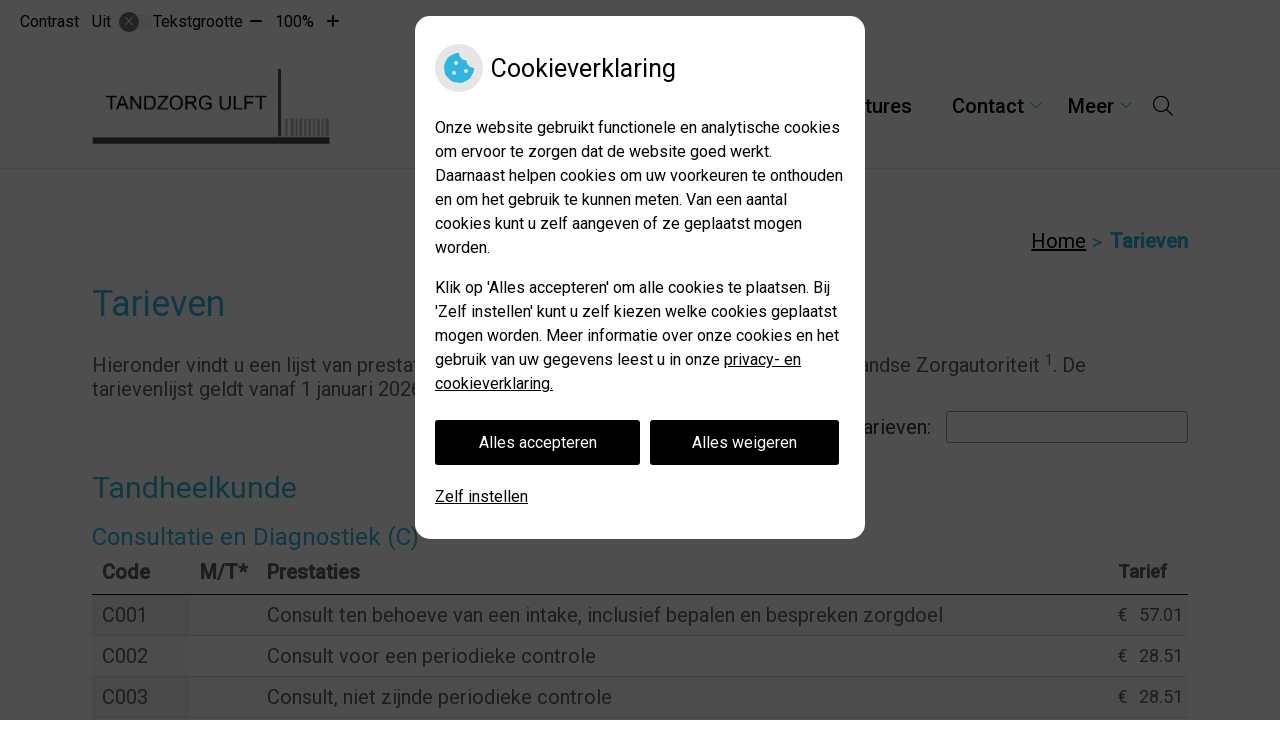

--- FILE ---
content_type: text/html; charset=UTF-8
request_url: https://www.tandzorgulft.nl/tarieven/
body_size: 38687
content:


<!DOCTYPE html>
<html lang="nl-NL">
<head>
	 

<!-- Matomo -->
<script  nonce='ebf466bcce'>
  var _paq = window._paq = window._paq || [];
  /* tracker methods like "setCustomDimension" should be called before "trackPageView" */
  _paq.push(['trackPageView']);
  _paq.push(['enableLinkTracking']);
  (function() {
    var u="//statistieken.pharmeon.nl/";
    _paq.push(['setTrackerUrl', u+'matomo.php']);
    _paq.push(['setSiteId', 3651]);
    var d=document, g=d.createElement('script'), s=d.getElementsByTagName('script')[0];
    g.async=true; g.src=u+'matomo.js'; s.parentNode.insertBefore(g,s);
  })();
</script>
<!-- End Matomo Code -->
		 
 <!-- Start Default Consent Settings --> 
<script  nonce='ebf466bcce'>
  window.dataLayer = window.dataLayer || [];
  function gtag(){dataLayer.push(arguments);}

  // Function to get a cookie's value by name
  function getCookie(name) {
      const value = `; ${document.cookie}`;
      const parts = value.split(`; ${name}=`);
      if (parts.length === 2) return parts.pop().split(';').shift();
      return null;
  }

  // Get the values of the cookies
  const cookieAnalytische = getCookie('cookies-analytische');
  const cookieMarketing = getCookie('cookies-marketing');

  console.log('cookieAnalytische:', cookieAnalytische);
  console.log('cookieMarketing:', cookieMarketing);	
	
  // Set the consent mode based on cookie values
  if (cookieAnalytische === 'Y' && cookieMarketing === 'Y') {
      // If both analytics and marketing cookies are allowed
      gtag('consent', 'default', {
          'ad_storage': 'granted',
          'analytics_storage': 'granted',
          'ad_user_data': 'granted',
          'ad_personalization': 'granted',
          'personalization_storage': 'granted',
          'functionality_storage': 'granted',
          'security_storage': 'granted',
      });
  } else if (cookieAnalytische === 'N' || cookieAnalytische === null || cookieMarketing === 'N') {
      // If analytics cookies are not allowed or marketing cookies are not allowed
      if (localStorage.getItem('consentMode') === null) {
          gtag('consent', 'default', {
              'ad_storage': cookieMarketing === 'N' ? 'denied' : 'granted',
              'analytics_storage': cookieAnalytische === 'N' ? 'denied' : 'granted',
              'ad_user_data': cookieMarketing === 'N' ? 'denied' : 'granted',
              'ad_personalization': cookieMarketing === 'N' ? 'denied' : 'granted',
              'personalization_storage': 'denied',
              'functionality_storage': 'granted', // Only necessary storage is granted
              'security_storage': 'granted',
          });
      } else {
          gtag('consent', 'default', JSON.parse(localStorage.getItem('consentMode')));
      }
  }

  // Push user ID to dataLayer if it exists
  if (localStorage.getItem('userId') != null) {
      window.dataLayer.push({'user_id': localStorage.getItem('userId')});
  }
</script>


	
<meta charset="UTF-8">
<meta name="viewport" content="width=device-width, initial-scale=1">

<!-- Google Analytics -->
		<title>Tarieven &#8211; Tandzorg Ulft &#8211; Ulft</title>
<meta name='robots' content='max-image-preview:large' />
	<style>img:is([sizes="auto" i], [sizes^="auto," i]) { contain-intrinsic-size: 3000px 1500px }</style>
	<link rel='dns-prefetch' href='//www.tandzorgulft.nl' />
<link rel='dns-prefetch' href='//cdn.jsdelivr.net' />
<link rel='stylesheet' id='dashicons-css' href='https://www.tandzorgulft.nl/wp-includes/css/dashicons.min.css?ver=6.7.2' type='text/css' media='all' />
<link rel='stylesheet' id='wp-jquery-ui-dialog-css' href='https://www.tandzorgulft.nl/wp-includes/css/jquery-ui-dialog.min.css?ver=6.7.2' type='text/css' media='all' />
<link rel='stylesheet' id='parent-style-css' href='https://www.tandzorgulft.nl/wp-content/themes/PharmeonV2-parent/style.css?ver=6.7.2' type='text/css' media='all' />
<link rel='stylesheet' id='wp-block-library-css' href='https://www.tandzorgulft.nl/wp-includes/css/dist/block-library/style.min.css?ver=6.7.2' type='text/css' media='all' />
<style id='classic-theme-styles-inline-css' type='text/css'>
/*! This file is auto-generated */
.wp-block-button__link{color:#fff;background-color:#32373c;border-radius:9999px;box-shadow:none;text-decoration:none;padding:calc(.667em + 2px) calc(1.333em + 2px);font-size:1.125em}.wp-block-file__button{background:#32373c;color:#fff;text-decoration:none}
</style>
<style id='global-styles-inline-css' type='text/css'>
:root{--wp--preset--aspect-ratio--square: 1;--wp--preset--aspect-ratio--4-3: 4/3;--wp--preset--aspect-ratio--3-4: 3/4;--wp--preset--aspect-ratio--3-2: 3/2;--wp--preset--aspect-ratio--2-3: 2/3;--wp--preset--aspect-ratio--16-9: 16/9;--wp--preset--aspect-ratio--9-16: 9/16;--wp--preset--color--black: #000000;--wp--preset--color--cyan-bluish-gray: #abb8c3;--wp--preset--color--white: #ffffff;--wp--preset--color--pale-pink: #f78da7;--wp--preset--color--vivid-red: #cf2e2e;--wp--preset--color--luminous-vivid-orange: #ff6900;--wp--preset--color--luminous-vivid-amber: #fcb900;--wp--preset--color--light-green-cyan: #7bdcb5;--wp--preset--color--vivid-green-cyan: #00d084;--wp--preset--color--pale-cyan-blue: #8ed1fc;--wp--preset--color--vivid-cyan-blue: #0693e3;--wp--preset--color--vivid-purple: #9b51e0;--wp--preset--gradient--vivid-cyan-blue-to-vivid-purple: linear-gradient(135deg,rgba(6,147,227,1) 0%,rgb(155,81,224) 100%);--wp--preset--gradient--light-green-cyan-to-vivid-green-cyan: linear-gradient(135deg,rgb(122,220,180) 0%,rgb(0,208,130) 100%);--wp--preset--gradient--luminous-vivid-amber-to-luminous-vivid-orange: linear-gradient(135deg,rgba(252,185,0,1) 0%,rgba(255,105,0,1) 100%);--wp--preset--gradient--luminous-vivid-orange-to-vivid-red: linear-gradient(135deg,rgba(255,105,0,1) 0%,rgb(207,46,46) 100%);--wp--preset--gradient--very-light-gray-to-cyan-bluish-gray: linear-gradient(135deg,rgb(238,238,238) 0%,rgb(169,184,195) 100%);--wp--preset--gradient--cool-to-warm-spectrum: linear-gradient(135deg,rgb(74,234,220) 0%,rgb(151,120,209) 20%,rgb(207,42,186) 40%,rgb(238,44,130) 60%,rgb(251,105,98) 80%,rgb(254,248,76) 100%);--wp--preset--gradient--blush-light-purple: linear-gradient(135deg,rgb(255,206,236) 0%,rgb(152,150,240) 100%);--wp--preset--gradient--blush-bordeaux: linear-gradient(135deg,rgb(254,205,165) 0%,rgb(254,45,45) 50%,rgb(107,0,62) 100%);--wp--preset--gradient--luminous-dusk: linear-gradient(135deg,rgb(255,203,112) 0%,rgb(199,81,192) 50%,rgb(65,88,208) 100%);--wp--preset--gradient--pale-ocean: linear-gradient(135deg,rgb(255,245,203) 0%,rgb(182,227,212) 50%,rgb(51,167,181) 100%);--wp--preset--gradient--electric-grass: linear-gradient(135deg,rgb(202,248,128) 0%,rgb(113,206,126) 100%);--wp--preset--gradient--midnight: linear-gradient(135deg,rgb(2,3,129) 0%,rgb(40,116,252) 100%);--wp--preset--font-size--small: 13px;--wp--preset--font-size--medium: 20px;--wp--preset--font-size--large: 36px;--wp--preset--font-size--x-large: 42px;--wp--preset--spacing--20: 0.44rem;--wp--preset--spacing--30: 0.67rem;--wp--preset--spacing--40: 1rem;--wp--preset--spacing--50: 1.5rem;--wp--preset--spacing--60: 2.25rem;--wp--preset--spacing--70: 3.38rem;--wp--preset--spacing--80: 5.06rem;--wp--preset--shadow--natural: 6px 6px 9px rgba(0, 0, 0, 0.2);--wp--preset--shadow--deep: 12px 12px 50px rgba(0, 0, 0, 0.4);--wp--preset--shadow--sharp: 6px 6px 0px rgba(0, 0, 0, 0.2);--wp--preset--shadow--outlined: 6px 6px 0px -3px rgba(255, 255, 255, 1), 6px 6px rgba(0, 0, 0, 1);--wp--preset--shadow--crisp: 6px 6px 0px rgba(0, 0, 0, 1);}:where(.is-layout-flex){gap: 0.5em;}:where(.is-layout-grid){gap: 0.5em;}body .is-layout-flex{display: flex;}.is-layout-flex{flex-wrap: wrap;align-items: center;}.is-layout-flex > :is(*, div){margin: 0;}body .is-layout-grid{display: grid;}.is-layout-grid > :is(*, div){margin: 0;}:where(.wp-block-columns.is-layout-flex){gap: 2em;}:where(.wp-block-columns.is-layout-grid){gap: 2em;}:where(.wp-block-post-template.is-layout-flex){gap: 1.25em;}:where(.wp-block-post-template.is-layout-grid){gap: 1.25em;}.has-black-color{color: var(--wp--preset--color--black) !important;}.has-cyan-bluish-gray-color{color: var(--wp--preset--color--cyan-bluish-gray) !important;}.has-white-color{color: var(--wp--preset--color--white) !important;}.has-pale-pink-color{color: var(--wp--preset--color--pale-pink) !important;}.has-vivid-red-color{color: var(--wp--preset--color--vivid-red) !important;}.has-luminous-vivid-orange-color{color: var(--wp--preset--color--luminous-vivid-orange) !important;}.has-luminous-vivid-amber-color{color: var(--wp--preset--color--luminous-vivid-amber) !important;}.has-light-green-cyan-color{color: var(--wp--preset--color--light-green-cyan) !important;}.has-vivid-green-cyan-color{color: var(--wp--preset--color--vivid-green-cyan) !important;}.has-pale-cyan-blue-color{color: var(--wp--preset--color--pale-cyan-blue) !important;}.has-vivid-cyan-blue-color{color: var(--wp--preset--color--vivid-cyan-blue) !important;}.has-vivid-purple-color{color: var(--wp--preset--color--vivid-purple) !important;}.has-black-background-color{background-color: var(--wp--preset--color--black) !important;}.has-cyan-bluish-gray-background-color{background-color: var(--wp--preset--color--cyan-bluish-gray) !important;}.has-white-background-color{background-color: var(--wp--preset--color--white) !important;}.has-pale-pink-background-color{background-color: var(--wp--preset--color--pale-pink) !important;}.has-vivid-red-background-color{background-color: var(--wp--preset--color--vivid-red) !important;}.has-luminous-vivid-orange-background-color{background-color: var(--wp--preset--color--luminous-vivid-orange) !important;}.has-luminous-vivid-amber-background-color{background-color: var(--wp--preset--color--luminous-vivid-amber) !important;}.has-light-green-cyan-background-color{background-color: var(--wp--preset--color--light-green-cyan) !important;}.has-vivid-green-cyan-background-color{background-color: var(--wp--preset--color--vivid-green-cyan) !important;}.has-pale-cyan-blue-background-color{background-color: var(--wp--preset--color--pale-cyan-blue) !important;}.has-vivid-cyan-blue-background-color{background-color: var(--wp--preset--color--vivid-cyan-blue) !important;}.has-vivid-purple-background-color{background-color: var(--wp--preset--color--vivid-purple) !important;}.has-black-border-color{border-color: var(--wp--preset--color--black) !important;}.has-cyan-bluish-gray-border-color{border-color: var(--wp--preset--color--cyan-bluish-gray) !important;}.has-white-border-color{border-color: var(--wp--preset--color--white) !important;}.has-pale-pink-border-color{border-color: var(--wp--preset--color--pale-pink) !important;}.has-vivid-red-border-color{border-color: var(--wp--preset--color--vivid-red) !important;}.has-luminous-vivid-orange-border-color{border-color: var(--wp--preset--color--luminous-vivid-orange) !important;}.has-luminous-vivid-amber-border-color{border-color: var(--wp--preset--color--luminous-vivid-amber) !important;}.has-light-green-cyan-border-color{border-color: var(--wp--preset--color--light-green-cyan) !important;}.has-vivid-green-cyan-border-color{border-color: var(--wp--preset--color--vivid-green-cyan) !important;}.has-pale-cyan-blue-border-color{border-color: var(--wp--preset--color--pale-cyan-blue) !important;}.has-vivid-cyan-blue-border-color{border-color: var(--wp--preset--color--vivid-cyan-blue) !important;}.has-vivid-purple-border-color{border-color: var(--wp--preset--color--vivid-purple) !important;}.has-vivid-cyan-blue-to-vivid-purple-gradient-background{background: var(--wp--preset--gradient--vivid-cyan-blue-to-vivid-purple) !important;}.has-light-green-cyan-to-vivid-green-cyan-gradient-background{background: var(--wp--preset--gradient--light-green-cyan-to-vivid-green-cyan) !important;}.has-luminous-vivid-amber-to-luminous-vivid-orange-gradient-background{background: var(--wp--preset--gradient--luminous-vivid-amber-to-luminous-vivid-orange) !important;}.has-luminous-vivid-orange-to-vivid-red-gradient-background{background: var(--wp--preset--gradient--luminous-vivid-orange-to-vivid-red) !important;}.has-very-light-gray-to-cyan-bluish-gray-gradient-background{background: var(--wp--preset--gradient--very-light-gray-to-cyan-bluish-gray) !important;}.has-cool-to-warm-spectrum-gradient-background{background: var(--wp--preset--gradient--cool-to-warm-spectrum) !important;}.has-blush-light-purple-gradient-background{background: var(--wp--preset--gradient--blush-light-purple) !important;}.has-blush-bordeaux-gradient-background{background: var(--wp--preset--gradient--blush-bordeaux) !important;}.has-luminous-dusk-gradient-background{background: var(--wp--preset--gradient--luminous-dusk) !important;}.has-pale-ocean-gradient-background{background: var(--wp--preset--gradient--pale-ocean) !important;}.has-electric-grass-gradient-background{background: var(--wp--preset--gradient--electric-grass) !important;}.has-midnight-gradient-background{background: var(--wp--preset--gradient--midnight) !important;}.has-small-font-size{font-size: var(--wp--preset--font-size--small) !important;}.has-medium-font-size{font-size: var(--wp--preset--font-size--medium) !important;}.has-large-font-size{font-size: var(--wp--preset--font-size--large) !important;}.has-x-large-font-size{font-size: var(--wp--preset--font-size--x-large) !important;}
:where(.wp-block-post-template.is-layout-flex){gap: 1.25em;}:where(.wp-block-post-template.is-layout-grid){gap: 1.25em;}
:where(.wp-block-columns.is-layout-flex){gap: 2em;}:where(.wp-block-columns.is-layout-grid){gap: 2em;}
:root :where(.wp-block-pullquote){font-size: 1.5em;line-height: 1.6;}
</style>
<link rel='stylesheet' id='style-uzo-banner-app-css' href='https://www.tandzorgulft.nl/wp-content/plugins/ph-activeservices-mu/controller/../assets/css/uzo-banner-app.css?ver=6.7.2' type='text/css' media='all' />
<link rel='stylesheet' id='style-uzo-banners-css' href='https://www.tandzorgulft.nl/wp-content/plugins/ph-activeservices-mu/controller/../assets/css/uzo-banners.css?ver=6.7.2' type='text/css' media='all' />
<link rel='stylesheet' id='style-mma-banners-css' href='https://www.tandzorgulft.nl/wp-content/plugins/ph-activeservices-mu/controller/../assets/css/mma-banners.css?ver=6.7.2' type='text/css' media='all' />
<link rel='stylesheet' id='style-uzo-bar-css' href='https://www.tandzorgulft.nl/wp-content/plugins/ph-activeservices-mu/controller/../assets/css/uzo-bar.css?ver=6.7.2' type='text/css' media='all' />
<link rel='stylesheet' id='style-uzo-page-css' href='https://www.tandzorgulft.nl/wp-content/plugins/ph-activeservices-mu/controller/../assets/css/uzo-page.css?ver=6.7.2' type='text/css' media='all' />
<link rel='stylesheet' id='ph_cookie_style-css' href='https://www.tandzorgulft.nl/wp-content/plugins/ph-cookie-helper-mu/assets/css/cookie-style.css?ver=6.7.2' type='text/css' media='all' />
<link rel='stylesheet' id='style-frontend-css' href='https://www.tandzorgulft.nl/wp-content/plugins/ph-dental-technique-mu/controller/../frontendstijl.css?ver=6.7.2' type='text/css' media='all' />
<link rel='stylesheet' id='ph_slider_styles-css' href='https://www.tandzorgulft.nl/wp-content/plugins/ph-slider-mu/css/swiper.min.css?ver=6.7.2' type='text/css' media='all' />
<link rel='stylesheet' id='ph_slider_custom_styles-css' href='https://www.tandzorgulft.nl/wp-content/plugins/ph-slider-mu/css/swiper-edits.min.css?ver=6.7.2' type='text/css' media='all' />
<link rel='stylesheet' id='child-theme-style-css' href='https://www.tandzorgulft.nl/wp-content/themes/1827ranonkel/style.css?ver=6.7.2' type='text/css' media='all' />
<script type="text/javascript" src="https://www.tandzorgulft.nl/wp-includes/js/jquery/jquery.min.js?ver=3.7.1" id="jquery-core-js"></script>
<script type="text/javascript" src="https://www.tandzorgulft.nl/wp-includes/js/jquery/jquery-migrate.min.js?ver=3.4.1" id="jquery-migrate-js"></script>
<script type="text/javascript" src="https://www.tandzorgulft.nl/wp-content/themes/PharmeonV2-parent/components/modernizr/ofi.min.js?ver=20170721" id="pharmeon_master_ofi-script-js"></script>
<script type="text/javascript" src="https://www.tandzorgulft.nl/wp-content/themes/PharmeonV2-parent/components/bootstrap/js/bootstrap.min.js?ver=1" id="bootstrap-js-js"></script>
<script type="text/javascript" src="https://www.tandzorgulft.nl/wp-content/themes/PharmeonV2-parent/components/bootstrap/js/card.min.js?ver=1" id="card-js-js"></script>
<script type="text/javascript" src="https://www.tandzorgulft.nl/wp-content/themes/PharmeonV2-parent/components/medewerker-slider/js/slick.min.js?ver=1" id="slick.js-js"></script>
<script type="text/javascript" src="https://www.tandzorgulft.nl/wp-content/themes/PharmeonV2-parent/components/zoomer/js/jquery.zoomer.min.js?ver=20190715" id="pharmeon_master_zoomer-js"></script>
<script type="text/javascript" src="https://www.tandzorgulft.nl/wp-content/themes/PharmeonV2-parent/components/fancybox/js/fancybox.js?ver=20170721" id="pharmeon_master_fancybox-js"></script>
<script type="text/javascript" src="https://cdn.jsdelivr.net/npm/css-vars-ponyfill@2?ver=1" id="pharmeon_master_theme-var-js"></script>
<script type="text/javascript" src="https://www.tandzorgulft.nl/wp-content/plugins/ph-cookie-helper-mu/scripts/jquery-cookie.min.js?ver=6.7.2" id="ph_jquery_cookie_script-js"></script>
<script type="text/javascript" src="https://www.tandzorgulft.nl/wp-content/plugins/ph-cookie-helper-mu/scripts/cookie-enabler.min.js?ver=6.7.2" id="ph_cookie_enabler_script-js"></script>
<script type="text/javascript" src="https://www.tandzorgulft.nl/wp-content/plugins/ph-slider-mu/js/swiper.min.js?ver=6.7.2" id="ph_slider_script-js"></script>
<script type="text/javascript" src="https://www.tandzorgulft.nl/wp-content/plugins/ph-testimonials-mu//assets/js/testimonials.js?ver=6.7.2" id="testimonials-widgets-js-js"></script>
<link rel="canonical" href="https://www.tandzorgulft.nl/tarieven/" />
<style>/* ==========================================================================
   LESS Variables 
   ========================================================================== */
/*** COLOR SETTINGS - ORIGINAL ***/
.fa-family {
  font-family: "Font Awesome 6 Pro";
}
:root {
  --main-color: #30b5e0;
  --main-color-tint1: #4bb2e4;
  --main-color-tint2: #5c97e7;
  --main-color-shade1: #1f97d2;
  --main-color-shade2: #1d6fc0;
  --main-color-analog1: #603de2;
  --main-color-analog2: #809bec;
  --main-color-analog3: #61e7be;
  --main-color-analog4: #3de268;
  --main-color-triad1: #e030a9;
  --main-color-triad2: #ee22a4;
  --main-color-triad3: #a6e030;
  --main-color-triad4: #a2f31d;
  --main-color-comp1: #3f9ab8;
  --main-color-comp2: #46bde3;
  --main-color-comp3: #ca7a2c;
  --main-color-comp4: #de944b;
  --focus-color: #103c68;
}
.team__flip-cards .team__member {
  background-color: #30b5e0;
}
.team__boxes .teamText__thumbnail img {
  border-color: #30b5e0;
}
.team__round .teamText__function .function__text {
  color: #30b5e0;
}
.team__round .team__member:hover .teamText__thumbnail:before {
  background: rgba(48, 181, 224, 0.25);
}
.theme-bg {
  background-color: #30b5e0;
}
.theme-bgh:hover,
.theme-bgh:focus {
  background-color: #30b5e0;
}
.theme-color {
  color: #30b5e0;
}
.theme-border {
  border-color: #30b5e0;
}
.accordion .card-header:before {
  background-color: #30b5e0;
}
.gform_wrapper input[type='submit'],
.gform_wrapper input[type='button'] {
  background-color: #30b5e0;
  border-color: #21addb;
}
.gform_wrapper input[type='submit']:active,
.gform_wrapper input[type='button']:active {
  background-color: #21addb;
  border-color: #1fa6d2;
}
</style>	 </head>
<body class="page-template-default page page-id-11">	
	
	

    <aside aria-label="Toegankelijkheid">
        <a class="skip-link" href="#main">Naar inhoud</a>
                    <div id="accessibility-top-bar" class="top-bar">
    <div class="top-bar__inner">
        <div class="top-bar__buttons">
            <button class="top-bar__toggle-settings" aria-controls="accessibility-top-bar-components"><i class="fa-light fa-gear" aria-hidden="true"></i> <span>Instellingen</span> <i class="fa-regular fa-chevron-down" aria-hidden="true"></i></button>
                    </div>
        <div id="accessibility-top-bar-components" role="dialog" aria-modal="true" aria-labelledby="accessibility-top-bar-label" class="top-bar__components">
            <button class="top-bar__close-settings"><i class="fa-regular fa-xmark" aria-hidden="true"></i><span class="visually-hidden">Sluiten</span></button>
            <h2 id="accessibility-top-bar-label" class="top-bar__component top-bar__component--settings"><i class="fa-light fa-gear" aria-hidden="true"></i> Instellingen</h2>
            <ul>
                <li class="top-bar__component top-bar__component--contrast">
                    <div class="top-bar__component-row">
                        <span id="contrast-label" class="top-bar__component-title">Contrast</span>
                        <span class="top-bar__component-input"><span class="contrastSwitcher"></span></span>
                    </div>
                </li>
                <li class="top-bar__component top-bar__component--fontsize">
                    <div class="top-bar__component-row">
                        <span class="top-bar__component-title">Tekstgrootte</span>
                        <span class="top-bar__component-input"><span class="zoomerContainer"></span></span>
                    </div>
                    <p class="top-bar__component-description">Bekijk hoe de lettergrootte van de tekst eruit komt te zien.</p>
                </li>
                <li class="top-bar__component top-bar__component--spacer">
                </li>
                                            </ul>
        </div>
    </div>
</div>
            </aside>


<div class="fixed-header-marker" aria-hidden="true"></div>
<header class="header">
	<div class="headerMain">
		<div class="innerWrapper">
			<div class="headerMain__logo">
										<a href='https://www.tandzorgulft.nl/' title='Tandzorg Ulft' rel='home'>
							<img src='https://www.tandzorgulft.nl/wp-content/uploads/sites/1550/2020/04/tandzorgulftlogo.png' alt='Tandzorg Ulft'>
						</a>
							</div>

            <div class="headerMenu">
                <nav id="site-navigation" class="headerMain__navigation" aria-labelledby="primaryMenuHeading">
	<h2 id="primaryMenuHeading" class="visually-hidden">Hoofdmenu</h2>
	<button class="menu-toggle jsMenuToggle" aria-expanded="false">MENU</button>
	<ul id="primary-menu" class="menu"><li id="menu-item-35" class="menu-item menu-item-type-post_type menu-item-object-page menu-item-home menu-item-35"><a href="https://www.tandzorgulft.nl/">Home</a></li>
<li id="menu-item-110" class="menu-item menu-item-type-post_type menu-item-object-page menu-item-has-children menu-item-110"><a href="https://www.tandzorgulft.nl/praktijkinformatie/">Over ons</a>
<ul class="sub-menu">
	<li id="menu-item-136" class="menu-item menu-item-type-post_type menu-item-object-page menu-item-136"><a href="https://www.tandzorgulft.nl/praktijkinformatie/">Praktijkinformatie</a></li>
	<li id="menu-item-516" class="menu-item menu-item-type-post_type menu-item-object-page menu-item-516"><a href="https://www.tandzorgulft.nl/team/">Ons team</a></li>
	<li id="menu-item-102" class="menu-item menu-item-type-post_type menu-item-object-page menu-item-102"><a href="https://www.tandzorgulft.nl/openingstijden/">Openingstijden</a></li>
	<li id="menu-item-38" class="menu-item menu-item-type-post_type menu-item-object-page menu-item-38"><a href="https://www.tandzorgulft.nl/behandeling/">Behandeling</a></li>
	<li id="menu-item-39" class="menu-item menu-item-type-post_type menu-item-object-page menu-item-39"><a href="https://www.tandzorgulft.nl/kwaliteit/">Kwaliteit</a></li>
	<li id="menu-item-514" class="menu-item menu-item-type-post_type menu-item-object-page menu-item-514"><a href="https://www.tandzorgulft.nl/kwaliteit-knmt-gevisiteerd/">Kwaliteit – KNMT gevisiteerd</a></li>
	<li id="menu-item-40" class="menu-item menu-item-type-post_type menu-item-object-page menu-item-40"><a href="https://www.tandzorgulft.nl/klachten/">Klachten</a></li>
</ul>
</li>
<li id="menu-item-664" class="menu-item menu-item-type-post_type menu-item-object-page menu-item-664"><a href="https://www.tandzorgulft.nl/factuur/">Factuur</a></li>
<li id="menu-item-592" class="menu-item menu-item-type-post_type menu-item-object-page menu-item-592"><a href="https://www.tandzorgulft.nl/vacatures/">Vacatures</a></li>
<li id="menu-item-131" class="menu-item menu-item-type-post_type menu-item-object-page menu-item-has-children menu-item-131"><a href="https://www.tandzorgulft.nl/contact-en-route/">Contact</a>
<ul class="sub-menu">
	<li id="menu-item-138" class="menu-item menu-item-type-post_type menu-item-object-page menu-item-138"><a href="https://www.tandzorgulft.nl/contact-en-route/">Contact en route</a></li>
	<li id="menu-item-51" class="menu-item menu-item-type-post_type menu-item-object-page menu-item-51"><a href="https://www.tandzorgulft.nl/contact/">Contactformulier</a></li>
	<li id="menu-item-116" class="menu-item menu-item-type-post_type menu-item-object-page menu-item-116"><a href="https://www.tandzorgulft.nl/aanmelden/">Aanmelden</a></li>
	<li id="menu-item-127" class="menu-item menu-item-type-post_type menu-item-object-page menu-item-127"><a href="https://www.tandzorgulft.nl/spoed/">Spoed</a></li>
</ul>
</li>
<li id="menu-item-137" class="menu-item menu-item-type-post_type menu-item-object-page current-menu-item page_item page-item-11 current_page_item current-menu-ancestor current-menu-parent current_page_parent current_page_ancestor menu-item-has-children menu-item-137"><a href="https://www.tandzorgulft.nl/tarieven/" aria-current="page">Tarieven</a>
<ul class="sub-menu">
	<li id="menu-item-41" class="menu-item menu-item-type-post_type menu-item-object-page current-menu-item page_item page-item-11 current_page_item menu-item-41"><a href="https://www.tandzorgulft.nl/tarieven/" aria-current="page">Tarieven</a></li>
	<li id="menu-item-123" class="menu-item menu-item-type-post_type menu-item-object-page menu-item-123"><a href="https://www.tandzorgulft.nl/materiaal-en-techniekkosten/">Materiaal- en techniekkosten</a></li>
</ul>
</li>
<li id="menu-item-42" class="menu-item menu-item-type-post_type menu-item-object-page menu-item-has-children menu-item-42"><a href="https://www.tandzorgulft.nl/informatiefolders/">Gezondheidsinformatie</a>
<ul class="sub-menu">
	<li id="menu-item-43" class="menu-item menu-item-type-post_type menu-item-object-page menu-item-43"><a href="https://www.tandzorgulft.nl/informatiefolders/">Informatiefolders</a></li>
	<li id="menu-item-44" class="menu-item menu-item-type-post_type menu-item-object-page menu-item-44"><a href="https://www.tandzorgulft.nl/angst/">Angst</a></li>
	<li id="menu-item-45" class="menu-item menu-item-type-post_type menu-item-object-page menu-item-45"><a href="https://www.tandzorgulft.nl/preventie/">Preventie</a></li>
	<li id="menu-item-535" class="menu-item menu-item-type-post_type menu-item-object-page menu-item-535"><a href="https://www.tandzorgulft.nl/gewoon-gaaf/">Gewoon Gaaf!</a></li>
	<li id="menu-item-46" class="menu-item menu-item-type-post_type menu-item-object-page menu-item-46"><a href="https://www.tandzorgulft.nl/hoe-gezond-is-je-mond/">Hoe gezond is je mond?</a></li>
	<li id="menu-item-47" class="menu-item menu-item-type-post_type menu-item-object-page menu-item-47"><a href="https://www.tandzorgulft.nl/nieuws/">Nieuws</a></li>
	<li id="menu-item-48" class="menu-item menu-item-type-post_type menu-item-object-page menu-item-48"><a href="https://www.tandzorgulft.nl/links/">Links</a></li>
	<li id="menu-item-49" class="menu-item menu-item-type-post_type menu-item-object-page menu-item-49"><a href="https://www.tandzorgulft.nl/mondgezondheidencyclopedie/">Mondgezondheid</a></li>
</ul>
</li>
</ul></nav>            </div>

			<div class="headerMain__search">
				<button class="search-icon" aria-label="Open zoekbalk" aria-expanded="false">
					<i class="fa-icon fal fa-search"></i>
				</button>
				<!-- search -->
<form class="site-search-form" method="get" action="https://www.tandzorgulft.nl" role="search">
	<input class="site-search-input" type="search" placeholder="Wat zoekt u?" name="s" aria-label="Doorzoek de website">
	<button class="site-search-submit" type="submit" role="button"><i class="fa fa-search"></i><span class="visually-hidden">Zoeken</span></button>
</form>
			</div>
		</div>
	</div>

	<div class="headerBottom">
		<div class="innerWrapper">
			<div class="headerBottom__widget">

									<aside>
						<div class="widgetContainer">
							<h2 class="widget-title">Welkom bij Tandzorg Ulft!</h2>
															<div class="textwidget">
									Wij nemen op dit moment nog patiënten aan. Neem voor meer informatie vrijblijvend contact met ons op. ________________________________________________________                                                   

We zijn op zoek naar een leuke collega, zie tabblad Vacatures
        
								</div>
																				</div>
					</aside>
				
			</div>
			<div class="headerBottom__slider contrast-ignore" id="sliderBottom">
									<img src="https://www.tandzorgulft.nl/wp-content/uploads/sites/1550/2024/07/cropped-team-foto-4.jpg" alt="" />
							</div>
		</div>
	</div>

</header>

<div class="mainContent">
	<div class="breadCrumbsContainer">
		<div class="innerWrapper">
			<nav class="breadCrumbsNav" aria-label="U bent hier"><ol class="breadCrumbsWrapper"><li><a href="https://www.tandzorgulft.nl">Home</a></li><li aria-current="page">Tarieven</li></ol></nav>		</div>
	</div>

<div class="innerWrapper">
	<div class="flex-row">
		<main id="main" class="flex-col-xs-12">
							
<article id="post-11" class="post-11 page type-page status-publish hentry">
		<h1 class="entry-title content-title">Tarieven</h1> 
		
<p>Hieronder vindt u een lijst van prestaties,
	codes en tarieven vastgesteld door de Nederlandse Zorgautoriteit
<sup>1</sup>.
	De tarievenlijst geldt vanaf 1 januari 2026.</p>

<style>.clearable{  background: #fff url(https://www.tandzorgulft.nl/wp-content/plugins/ph-tandarts-tarieven-mu/images/mJotv.gif) no-repeat right -10px center;}</style>
<div class="tarievenlijst">
    <!-- ToonMeerInformatie -->
	<div class="modal fade" id="ToonMeerInformatie" tabindex="-1" role="dialog">
	  <div class="modal-dialog">
	    <div class="modal-content">
	      <div class="modal-header">
	      	<h4 class="modal-title">Afspraken zorgverzekeraars</h4>
	        <button type="button" class="close" data-dismiss="modal" aria-label="Close">
	          <span aria-hidden="true">&times;</span>
	        </button>
	      </div>
	      <div class="modal-body">
	      	<p>
          		Voor bepaalde zorgverzekeraars gelden specifieke afspraken:
        	</p>
			  <p>
			  <ol>
			  				  </ol></p>
			  <p>Uw verzekeraar kan u hierover informeren en u kunt natuurlijk ook bij ons in de praktijk terecht.</p>
	      </div>
	      <div class="modal-footer">
	        <button type="button" class="btn btn-default" data-dismiss="modal">Sluiten</button>
	      </div>
	    </div><!-- /.modal-content -->
	  </div><!-- /.modal-dialog -->
	</div><!-- /#ToonMeerInformatie -->

    <!-- ToonMeerInformatie btn -->
      <!-- /ToonMeerInformatie btn -->

   <div class="dataTables_wrapper">
   		<div class="dataTables_filter show">
   			<label>
   				Filter tarieven:   				<input type="text"  class="global_filter clearable" id="global_filter">
   			</label>
   		</div>
   </div>
<div id="accordion-container" data-version="v3.0.1">

      <div class="accordion">
  	<h2 class="tarievenlijstHeader">Tandheelkunde</h2>
  	        <div class="tarievenlijst-blok">
    <a class="anchor" name="Consultatie en Diagnostiek (C)"></a>
    <h3 class="hTarievenlijst">Consultatie en Diagnostiek (C)</h3>
		<table id="tLijst1" class="display tLijsten dataTable no-footer" role="grid" cellspacing="0" width="100%" style="width:100%;">
        <thead class="category-part head">
          <tr role="row">
            <th class="code code sorting_disabled" width="40" style="width:40px;">Code</th>
            <th class="m-t code sorting_disabled" width="20" style="width:20px;" <abbr title="Op deze behandeling zijn mogelijk materiaal en techniekkosten van toepassing">M/T</abbr>*</th>
            <th class="prestaties code sorting_disabled">Prestaties</th>
            <th class="info code sorting_disabled" width="20" align="center" style="width:20px;">&nbsp;
            </th>
            <th class="tarief code sorting_disabled" width="70" style="width:70px;">Tarief</th>
          </tr>
        </thead>
        <tbody>

  	          <tr role="row" class="odd">
            <td class="code sorting_1">
            	C001            	<div id="infoC001" style="display:none;">

				</div>
            </td>
            <td class="m-t" align="center">
            	<span class="materials">
            		            	</span>
            </td>
            <td class="prestaties">Consult ten behoeve van een intake, inclusief bepalen en bespreken zorgdoel</td>
            <td class="info" align="center">
	                        	<div class="modal fade" id="myModalC001" tabindex="-1" role="dialog">
				  <div class="modal-dialog">
				    <div class="modal-content">
				      <div class="modal-header">
				      	<h4 class="modal-title">Toelichting van Nederlandse Zorgautoriteit</h4>
				        <button type="button" class="close" data-dismiss="modal" aria-label="Sluit">
				          <span aria-hidden="true">&times;</span>
				        </button>
				      </div>
				      <div class="modal-body">
				        <p>0</p>
				      </div>
				      <div class="modal-footer">
				        <button type="button" class="btn btn-default" data-dismiss="modal">Sluiten</button>
				      </div>
				    </div><!-- /.modal-content -->
				  </div><!-- /.modal-dialog -->
				</div><!-- /.modal -->

            </td>
            <td class="tarief">
            	<span class="tarief-euro">&euro;</span><span class="tarief-rate">57.01</span>
            </td>
          </tr>
	           <tr role="row" class="even">
            <td class="code sorting_1">
            	C002            	<div id="infoC002" style="display:none;">

				</div>
            </td>
            <td class="m-t" align="center">
            	<span class="materials">
            		            	</span>
            </td>
            <td class="prestaties">Consult voor een periodieke controle</td>
            <td class="info" align="center">
	                        	<div class="modal fade" id="myModalC002" tabindex="-1" role="dialog">
				  <div class="modal-dialog">
				    <div class="modal-content">
				      <div class="modal-header">
				      	<h4 class="modal-title">Toelichting van Nederlandse Zorgautoriteit</h4>
				        <button type="button" class="close" data-dismiss="modal" aria-label="Sluit">
				          <span aria-hidden="true">&times;</span>
				        </button>
				      </div>
				      <div class="modal-body">
				        <p>0</p>
				      </div>
				      <div class="modal-footer">
				        <button type="button" class="btn btn-default" data-dismiss="modal">Sluiten</button>
				      </div>
				    </div><!-- /.modal-content -->
				  </div><!-- /.modal-dialog -->
				</div><!-- /.modal -->

            </td>
            <td class="tarief">
            	<span class="tarief-euro">&euro;</span><span class="tarief-rate">28.51</span>
            </td>
          </tr>
	           <tr role="row" class="odd">
            <td class="code sorting_1">
            	C003            	<div id="infoC003" style="display:none;">

				</div>
            </td>
            <td class="m-t" align="center">
            	<span class="materials">
            		            	</span>
            </td>
            <td class="prestaties">Consult, niet zijnde periodieke controle</td>
            <td class="info" align="center">
	                        	<div class="modal fade" id="myModalC003" tabindex="-1" role="dialog">
				  <div class="modal-dialog">
				    <div class="modal-content">
				      <div class="modal-header">
				      	<h4 class="modal-title">Toelichting van Nederlandse Zorgautoriteit</h4>
				        <button type="button" class="close" data-dismiss="modal" aria-label="Sluit">
				          <span aria-hidden="true">&times;</span>
				        </button>
				      </div>
				      <div class="modal-body">
				        <p>0</p>
				      </div>
				      <div class="modal-footer">
				        <button type="button" class="btn btn-default" data-dismiss="modal">Sluiten</button>
				      </div>
				    </div><!-- /.modal-content -->
				  </div><!-- /.modal-dialog -->
				</div><!-- /.modal -->

            </td>
            <td class="tarief">
            	<span class="tarief-euro">&euro;</span><span class="tarief-rate">28.51</span>
            </td>
          </tr>
	           <tr role="row" class="even">
            <td class="code sorting_1">
            	C010            	<div id="infoC010" style="display:none;">

				</div>
            </td>
            <td class="m-t" align="center">
            	<span class="materials">
            		            	</span>
            </td>
            <td class="prestaties">Aanvullende medische anamnese na (schriftelijke) routinevragen</td>
            <td class="info" align="center">
	                        	<div class="modal fade" id="myModalC010" tabindex="-1" role="dialog">
				  <div class="modal-dialog">
				    <div class="modal-content">
				      <div class="modal-header">
				      	<h4 class="modal-title">Toelichting van Nederlandse Zorgautoriteit</h4>
				        <button type="button" class="close" data-dismiss="modal" aria-label="Sluit">
				          <span aria-hidden="true">&times;</span>
				        </button>
				      </div>
				      <div class="modal-body">
				        <p>0</p>
				      </div>
				      <div class="modal-footer">
				        <button type="button" class="btn btn-default" data-dismiss="modal">Sluiten</button>
				      </div>
				    </div><!-- /.modal-content -->
				  </div><!-- /.modal-dialog -->
				</div><!-- /.modal -->

            </td>
            <td class="tarief">
            	<span class="tarief-euro">&euro;</span><span class="tarief-rate">28.51</span>
            </td>
          </tr>
	           <tr role="row" class="odd">
            <td class="code sorting_1">
            	C011            	<div id="infoC011" style="display:none;">

				</div>
            </td>
            <td class="m-t" align="center">
            	<span class="materials">
            		            	</span>
            </td>
            <td class="prestaties">Uitgebreid onderzoek ten behoeve van een second opinion</td>
            <td class="info" align="center">
	                        	<div class="modal fade" id="myModalC011" tabindex="-1" role="dialog">
				  <div class="modal-dialog">
				    <div class="modal-content">
				      <div class="modal-header">
				      	<h4 class="modal-title">Toelichting van Nederlandse Zorgautoriteit</h4>
				        <button type="button" class="close" data-dismiss="modal" aria-label="Sluit">
				          <span aria-hidden="true">&times;</span>
				        </button>
				      </div>
				      <div class="modal-body">
				        <p>0</p>
				      </div>
				      <div class="modal-footer">
				        <button type="button" class="btn btn-default" data-dismiss="modal">Sluiten</button>
				      </div>
				    </div><!-- /.modal-content -->
				  </div><!-- /.modal-dialog -->
				</div><!-- /.modal -->

            </td>
            <td class="tarief">
            	<span class="tarief-euro">&euro;</span><span class="tarief-rate">135.03</span>
            </td>
          </tr>
	           <tr role="row" class="even">
            <td class="code sorting_1">
            	C012            	<div id="infoC012" style="display:none;">

				</div>
            </td>
            <td class="m-t" align="center">
            	<span class="materials">
            		            	</span>
            </td>
            <td class="prestaties">Uitgebreid onderzoek ten behoeve van het integrale behandelplan </td>
            <td class="info" align="center">
	                        	<div class="modal fade" id="myModalC012" tabindex="-1" role="dialog">
				  <div class="modal-dialog">
				    <div class="modal-content">
				      <div class="modal-header">
				      	<h4 class="modal-title">Toelichting van Nederlandse Zorgautoriteit</h4>
				        <button type="button" class="close" data-dismiss="modal" aria-label="Sluit">
				          <span aria-hidden="true">&times;</span>
				        </button>
				      </div>
				      <div class="modal-body">
				        <p>0</p>
				      </div>
				      <div class="modal-footer">
				        <button type="button" class="btn btn-default" data-dismiss="modal">Sluiten</button>
				      </div>
				    </div><!-- /.modal-content -->
				  </div><!-- /.modal-dialog -->
				</div><!-- /.modal -->

            </td>
            <td class="tarief">
            	<span class="tarief-euro">&euro;</span><span class="tarief-rate">135.03</span>
            </td>
          </tr>
	           <tr role="row" class="odd">
            <td class="code sorting_1">
            	C013            	<div id="infoC013" style="display:none;">

				</div>
            </td>
            <td class="m-t" align="center">
            	<span class="materials">
            		            		<!--<a href="#" data-toggle="popover" data-trigger="hover" title="Toelichting" data-content="Op deze behandeling zijn mogelijk materiaal en techniekkosten van toepassing">*</a>-->
            								<span ><a href="https://www.tandzorgulft.nl/materiaal-en-techniekkosten/" title="Op deze prestatie kunnen aanvullende techniekkosten van toepassing zijn.">*</a></span>
						
            		            	</span>
            </td>
            <td class="prestaties">Studiemodellen </td>
            <td class="info" align="center">
	                        	<div class="modal fade" id="myModalC013" tabindex="-1" role="dialog">
				  <div class="modal-dialog">
				    <div class="modal-content">
				      <div class="modal-header">
				      	<h4 class="modal-title">Toelichting van Nederlandse Zorgautoriteit</h4>
				        <button type="button" class="close" data-dismiss="modal" aria-label="Sluit">
				          <span aria-hidden="true">&times;</span>
				        </button>
				      </div>
				      <div class="modal-body">
				        <p>0</p>
				      </div>
				      <div class="modal-footer">
				        <button type="button" class="btn btn-default" data-dismiss="modal">Sluiten</button>
				      </div>
				    </div><!-- /.modal-content -->
				  </div><!-- /.modal-dialog -->
				</div><!-- /.modal -->

            </td>
            <td class="tarief">
            	<span class="tarief-euro">&euro;</span><span class="tarief-rate">37.51</span>
            </td>
          </tr>
	           <tr role="row" class="even">
            <td class="code sorting_1">
            	C014            	<div id="infoC014" style="display:none;">

				</div>
            </td>
            <td class="m-t" align="center">
            	<span class="materials">
            		            	</span>
            </td>
            <td class="prestaties">Pocketregistratie</td>
            <td class="info" align="center">
	                        	<div class="modal fade" id="myModalC014" tabindex="-1" role="dialog">
				  <div class="modal-dialog">
				    <div class="modal-content">
				      <div class="modal-header">
				      	<h4 class="modal-title">Toelichting van Nederlandse Zorgautoriteit</h4>
				        <button type="button" class="close" data-dismiss="modal" aria-label="Sluit">
				          <span aria-hidden="true">&times;</span>
				        </button>
				      </div>
				      <div class="modal-body">
				        <p>0</p>
				      </div>
				      <div class="modal-footer">
				        <button type="button" class="btn btn-default" data-dismiss="modal">Sluiten</button>
				      </div>
				    </div><!-- /.modal-content -->
				  </div><!-- /.modal-dialog -->
				</div><!-- /.modal -->

            </td>
            <td class="tarief">
            	<span class="tarief-euro">&euro;</span><span class="tarief-rate">45.01</span>
            </td>
          </tr>
	           <tr role="row" class="odd">
            <td class="code sorting_1">
            	C015            	<div id="infoC015" style="display:none;">

				</div>
            </td>
            <td class="m-t" align="center">
            	<span class="materials">
            		            	</span>
            </td>
            <td class="prestaties">Parodontiumregistratie</td>
            <td class="info" align="center">
	                        	<div class="modal fade" id="myModalC015" tabindex="-1" role="dialog">
				  <div class="modal-dialog">
				    <div class="modal-content">
				      <div class="modal-header">
				      	<h4 class="modal-title">Toelichting van Nederlandse Zorgautoriteit</h4>
				        <button type="button" class="close" data-dismiss="modal" aria-label="Sluit">
				          <span aria-hidden="true">&times;</span>
				        </button>
				      </div>
				      <div class="modal-body">
				        <p>0</p>
				      </div>
				      <div class="modal-footer">
				        <button type="button" class="btn btn-default" data-dismiss="modal">Sluiten</button>
				      </div>
				    </div><!-- /.modal-content -->
				  </div><!-- /.modal-dialog -->
				</div><!-- /.modal -->

            </td>
            <td class="tarief">
            	<span class="tarief-euro">&euro;</span><span class="tarief-rate">90.02</span>
            </td>
          </tr>
	           <tr role="row" class="even">
            <td class="code sorting_1">
            	C016            	<div id="infoC016" style="display:none;">

				</div>
            </td>
            <td class="m-t" align="center">
            	<span class="materials">
            		            		<!--<a href="#" data-toggle="popover" data-trigger="hover" title="Toelichting" data-content="Op deze behandeling zijn mogelijk materiaal en techniekkosten van toepassing">*</a>-->
            								<span ><a href="https://www.tandzorgulft.nl/materiaal-en-techniekkosten/" title="Op deze prestatie kunnen aanvullende techniekkosten van toepassing zijn.">*</a></span>
						
            		            	</span>
            </td>
            <td class="prestaties">Maken en bespreken van een restauratieve proefopstelling</td>
            <td class="info" align="center">
	                        	<div class="modal fade" id="myModalC016" tabindex="-1" role="dialog">
				  <div class="modal-dialog">
				    <div class="modal-content">
				      <div class="modal-header">
				      	<h4 class="modal-title">Toelichting van Nederlandse Zorgautoriteit</h4>
				        <button type="button" class="close" data-dismiss="modal" aria-label="Sluit">
				          <span aria-hidden="true">&times;</span>
				        </button>
				      </div>
				      <div class="modal-body">
				        <p>0</p>
				      </div>
				      <div class="modal-footer">
				        <button type="button" class="btn btn-default" data-dismiss="modal">Sluiten</button>
				      </div>
				    </div><!-- /.modal-content -->
				  </div><!-- /.modal-dialog -->
				</div><!-- /.modal -->

            </td>
            <td class="tarief">
            	<span class="tarief-euro">&euro;</span><span class="tarief-rate">225.05</span>
            </td>
          </tr>
	           <tr role="row" class="odd">
            <td class="code sorting_1">
            	C020            	<div id="infoC020" style="display:none;">

				</div>
            </td>
            <td class="m-t" align="center">
            	<span class="materials">
            		            	</span>
            </td>
            <td class="prestaties">Toeslag mondzorg aan huis</td>
            <td class="info" align="center">
	                        	<div class="modal fade" id="myModalC020" tabindex="-1" role="dialog">
				  <div class="modal-dialog">
				    <div class="modal-content">
				      <div class="modal-header">
				      	<h4 class="modal-title">Toelichting van Nederlandse Zorgautoriteit</h4>
				        <button type="button" class="close" data-dismiss="modal" aria-label="Sluit">
				          <span aria-hidden="true">&times;</span>
				        </button>
				      </div>
				      <div class="modal-body">
				        <p>0</p>
				      </div>
				      <div class="modal-footer">
				        <button type="button" class="btn btn-default" data-dismiss="modal">Sluiten</button>
				      </div>
				    </div><!-- /.modal-content -->
				  </div><!-- /.modal-dialog -->
				</div><!-- /.modal -->

            </td>
            <td class="tarief">
            	<span class="tarief-euro">&euro;</span><span class="tarief-rate">22.51</span>
            </td>
          </tr>
	           <tr role="row" class="even">
            <td class="code sorting_1">
            	C021            	<div id="infoC021" style="display:none;">

				</div>
            </td>
            <td class="m-t" align="center">
            	<span class="materials">
            		            	</span>
            </td>
            <td class="prestaties">Toeslag avond, nacht en weekend uren (anw-uren)</td>
            <td class="info" align="center">
	                        	<div class="modal fade" id="myModalC021" tabindex="-1" role="dialog">
				  <div class="modal-dialog">
				    <div class="modal-content">
				      <div class="modal-header">
				      	<h4 class="modal-title">Toelichting van Nederlandse Zorgautoriteit</h4>
				        <button type="button" class="close" data-dismiss="modal" aria-label="Sluit">
				          <span aria-hidden="true">&times;</span>
				        </button>
				      </div>
				      <div class="modal-body">
				        <p>0</p>
				      </div>
				      <div class="modal-footer">
				        <button type="button" class="btn btn-default" data-dismiss="modal">Sluiten</button>
				      </div>
				    </div><!-- /.modal-content -->
				  </div><!-- /.modal-dialog -->
				</div><!-- /.modal -->

            </td>
            <td class="tarief">
            	<span class="tarief-euro">&euro;</span><span class="tarief-rate">31.51</span>
            </td>
          </tr>
	           <tr role="row" class="odd">
            <td class="code sorting_1">
            	C022            	<div id="infoC022" style="display:none;">

				</div>
            </td>
            <td class="m-t" align="center">
            	<span class="materials">
            		            	</span>
            </td>
            <td class="prestaties">Droogleggen van elementen door middel van een rubberen lapje</td>
            <td class="info" align="center">
	                        	<div class="modal fade" id="myModalC022" tabindex="-1" role="dialog">
				  <div class="modal-dialog">
				    <div class="modal-content">
				      <div class="modal-header">
				      	<h4 class="modal-title">Toelichting van Nederlandse Zorgautoriteit</h4>
				        <button type="button" class="close" data-dismiss="modal" aria-label="Sluit">
				          <span aria-hidden="true">&times;</span>
				        </button>
				      </div>
				      <div class="modal-body">
				        <p>0</p>
				      </div>
				      <div class="modal-footer">
				        <button type="button" class="btn btn-default" data-dismiss="modal">Sluiten</button>
				      </div>
				    </div><!-- /.modal-content -->
				  </div><!-- /.modal-dialog -->
				</div><!-- /.modal -->

            </td>
            <td class="tarief">
            	<span class="tarief-euro">&euro;</span><span class="tarief-rate">15.00</span>
            </td>
          </tr>
	           <tr role="row" class="even">
            <td class="code sorting_1">
            	C023            	<div id="infoC023" style="display:none;">

				</div>
            </td>
            <td class="m-t" align="center">
            	<span class="materials">
            		            	</span>
            </td>
            <td class="prestaties">Toeslag specifieke mondzorg aan huis</td>
            <td class="info" align="center">
	                        	<div class="modal fade" id="myModalC023" tabindex="-1" role="dialog">
				  <div class="modal-dialog">
				    <div class="modal-content">
				      <div class="modal-header">
				      	<h4 class="modal-title">Toelichting van Nederlandse Zorgautoriteit</h4>
				        <button type="button" class="close" data-dismiss="modal" aria-label="Sluit">
				          <span aria-hidden="true">&times;</span>
				        </button>
				      </div>
				      <div class="modal-body">
				        <p>0</p>
				      </div>
				      <div class="modal-footer">
				        <button type="button" class="btn btn-default" data-dismiss="modal">Sluiten</button>
				      </div>
				    </div><!-- /.modal-content -->
				  </div><!-- /.modal-dialog -->
				</div><!-- /.modal -->

            </td>
            <td class="tarief">
            	<span class="tarief-euro">&euro;</span><span class="tarief-rate">97.52</span>
            </td>
          </tr>
	 
        </tbody>
      </table>
    </div> <!-- /.tarievenlijst-blok -->
	         <div class="tarievenlijst-blok">
    <a class="anchor" name="Maken en/of beoordelen foto's (X)"></a>
    <h3 class="hTarievenlijst">Maken en/of beoordelen foto's (X)</h3>
		<table id="tLijst2" class="display tLijsten dataTable no-footer" role="grid" cellspacing="0" width="100%" style="width:100%;">
        <thead class="category-part head">
          <tr role="row">
            <th class="code code sorting_disabled" width="40" style="width:40px;">Code</th>
            <th class="m-t code sorting_disabled" width="20" style="width:20px;" <abbr title="Op deze behandeling zijn mogelijk materiaal en techniekkosten van toepassing">M/T</abbr>*</th>
            <th class="prestaties code sorting_disabled">Prestaties</th>
            <th class="info code sorting_disabled" width="20" align="center" style="width:20px;">&nbsp;
            </th>
            <th class="tarief code sorting_disabled" width="70" style="width:70px;">Tarief</th>
          </tr>
        </thead>
        <tbody>

  	          <tr role="row" class="odd">
            <td class="code sorting_1">
            	X10            	<div id="infoX10" style="display:none;">

				</div>
            </td>
            <td class="m-t" align="center">
            	<span class="materials">
            		            	</span>
            </td>
            <td class="prestaties">Maken en beoordelen kleine röntgenfoto</td>
            <td class="info" align="center">
	                        	<div class="modal fade" id="myModalX10" tabindex="-1" role="dialog">
				  <div class="modal-dialog">
				    <div class="modal-content">
				      <div class="modal-header">
				      	<h4 class="modal-title">Toelichting van Nederlandse Zorgautoriteit</h4>
				        <button type="button" class="close" data-dismiss="modal" aria-label="Sluit">
				          <span aria-hidden="true">&times;</span>
				        </button>
				      </div>
				      <div class="modal-body">
				        <p>0</p>
				      </div>
				      <div class="modal-footer">
				        <button type="button" class="btn btn-default" data-dismiss="modal">Sluiten</button>
				      </div>
				    </div><!-- /.modal-content -->
				  </div><!-- /.modal-dialog -->
				</div><!-- /.modal -->

            </td>
            <td class="tarief">
            	<span class="tarief-euro">&euro;</span><span class="tarief-rate">21.00</span>
            </td>
          </tr>
	           <tr role="row" class="even">
            <td class="code sorting_1">
            	X11            	<div id="infoX11" style="display:none;">

				</div>
            </td>
            <td class="m-t" align="center">
            	<span class="materials">
            		            	</span>
            </td>
            <td class="prestaties">Beoordelen kleine röntgenfoto</td>
            <td class="info" align="center">
	                        	<div class="modal fade" id="myModalX11" tabindex="-1" role="dialog">
				  <div class="modal-dialog">
				    <div class="modal-content">
				      <div class="modal-header">
				      	<h4 class="modal-title">Toelichting van Nederlandse Zorgautoriteit</h4>
				        <button type="button" class="close" data-dismiss="modal" aria-label="Sluit">
				          <span aria-hidden="true">&times;</span>
				        </button>
				      </div>
				      <div class="modal-body">
				        <p>0</p>
				      </div>
				      <div class="modal-footer">
				        <button type="button" class="btn btn-default" data-dismiss="modal">Sluiten</button>
				      </div>
				    </div><!-- /.modal-content -->
				  </div><!-- /.modal-dialog -->
				</div><!-- /.modal -->

            </td>
            <td class="tarief">
            	<span class="tarief-euro">&euro;</span><span class="tarief-rate">15.75</span>
            </td>
          </tr>
	           <tr role="row" class="odd">
            <td class="code sorting_1">
            	X21            	<div id="infoX21" style="display:none;">

				</div>
            </td>
            <td class="m-t" align="center">
            	<span class="materials">
            		            	</span>
            </td>
            <td class="prestaties">Maken en beoordelen kaakoverzichtsfoto</td>
            <td class="info" align="center">
	                        	<div class="modal fade" id="myModalX21" tabindex="-1" role="dialog">
				  <div class="modal-dialog">
				    <div class="modal-content">
				      <div class="modal-header">
				      	<h4 class="modal-title">Toelichting van Nederlandse Zorgautoriteit</h4>
				        <button type="button" class="close" data-dismiss="modal" aria-label="Sluit">
				          <span aria-hidden="true">&times;</span>
				        </button>
				      </div>
				      <div class="modal-body">
				        <p>0</p>
				      </div>
				      <div class="modal-footer">
				        <button type="button" class="btn btn-default" data-dismiss="modal">Sluiten</button>
				      </div>
				    </div><!-- /.modal-content -->
				  </div><!-- /.modal-dialog -->
				</div><!-- /.modal -->

            </td>
            <td class="tarief">
            	<span class="tarief-euro">&euro;</span><span class="tarief-rate">90.02</span>
            </td>
          </tr>
	           <tr role="row" class="even">
            <td class="code sorting_1">
            	X22            	<div id="infoX22" style="display:none;">

				</div>
            </td>
            <td class="m-t" align="center">
            	<span class="materials">
            		            	</span>
            </td>
            <td class="prestaties">Maken en beoordelen kaakoverzichtsfoto t.b.v. implantologie in de tandeloze kaak</td>
            <td class="info" align="center">
	                        	<div class="modal fade" id="myModalX22" tabindex="-1" role="dialog">
				  <div class="modal-dialog">
				    <div class="modal-content">
				      <div class="modal-header">
				      	<h4 class="modal-title">Toelichting van Nederlandse Zorgautoriteit</h4>
				        <button type="button" class="close" data-dismiss="modal" aria-label="Sluit">
				          <span aria-hidden="true">&times;</span>
				        </button>
				      </div>
				      <div class="modal-body">
				        <p>0</p>
				      </div>
				      <div class="modal-footer">
				        <button type="button" class="btn btn-default" data-dismiss="modal">Sluiten</button>
				      </div>
				    </div><!-- /.modal-content -->
				  </div><!-- /.modal-dialog -->
				</div><!-- /.modal -->

            </td>
            <td class="tarief">
            	<span class="tarief-euro">&euro;</span><span class="tarief-rate">90.02</span>
            </td>
          </tr>
	           <tr role="row" class="odd">
            <td class="code sorting_1">
            	X23            	<div id="infoX23" style="display:none;">

				</div>
            </td>
            <td class="m-t" align="center">
            	<span class="materials">
            		            	</span>
            </td>
            <td class="prestaties">Beoordelen kaakoverzichtsfoto</td>
            <td class="info" align="center">
	                        	<div class="modal fade" id="myModalX23" tabindex="-1" role="dialog">
				  <div class="modal-dialog">
				    <div class="modal-content">
				      <div class="modal-header">
				      	<h4 class="modal-title">Toelichting van Nederlandse Zorgautoriteit</h4>
				        <button type="button" class="close" data-dismiss="modal" aria-label="Sluit">
				          <span aria-hidden="true">&times;</span>
				        </button>
				      </div>
				      <div class="modal-body">
				        <p>0</p>
				      </div>
				      <div class="modal-footer">
				        <button type="button" class="btn btn-default" data-dismiss="modal">Sluiten</button>
				      </div>
				    </div><!-- /.modal-content -->
				  </div><!-- /.modal-dialog -->
				</div><!-- /.modal -->

            </td>
            <td class="tarief">
            	<span class="tarief-euro">&euro;</span><span class="tarief-rate">33.01</span>
            </td>
          </tr>
	           <tr role="row" class="even">
            <td class="code sorting_1">
            	X24            	<div id="infoX24" style="display:none;">

				</div>
            </td>
            <td class="m-t" align="center">
            	<span class="materials">
            		            	</span>
            </td>
            <td class="prestaties">Maken en beoordelen schedelfoto</td>
            <td class="info" align="center">
	                        	<div class="modal fade" id="myModalX24" tabindex="-1" role="dialog">
				  <div class="modal-dialog">
				    <div class="modal-content">
				      <div class="modal-header">
				      	<h4 class="modal-title">Toelichting van Nederlandse Zorgautoriteit</h4>
				        <button type="button" class="close" data-dismiss="modal" aria-label="Sluit">
				          <span aria-hidden="true">&times;</span>
				        </button>
				      </div>
				      <div class="modal-body">
				        <p>0</p>
				      </div>
				      <div class="modal-footer">
				        <button type="button" class="btn btn-default" data-dismiss="modal">Sluiten</button>
				      </div>
				    </div><!-- /.modal-content -->
				  </div><!-- /.modal-dialog -->
				</div><!-- /.modal -->

            </td>
            <td class="tarief">
            	<span class="tarief-euro">&euro;</span><span class="tarief-rate">40.51</span>
            </td>
          </tr>
	           <tr role="row" class="odd">
            <td class="code sorting_1">
            	X34            	<div id="infoX34" style="display:none;">

				</div>
            </td>
            <td class="m-t" align="center">
            	<span class="materials">
            		            	</span>
            </td>
            <td class="prestaties">Beoordelen schedelfoto</td>
            <td class="info" align="center">
	                        	<div class="modal fade" id="myModalX34" tabindex="-1" role="dialog">
				  <div class="modal-dialog">
				    <div class="modal-content">
				      <div class="modal-header">
				      	<h4 class="modal-title">Toelichting van Nederlandse Zorgautoriteit</h4>
				        <button type="button" class="close" data-dismiss="modal" aria-label="Sluit">
				          <span aria-hidden="true">&times;</span>
				        </button>
				      </div>
				      <div class="modal-body">
				        <p>0</p>
				      </div>
				      <div class="modal-footer">
				        <button type="button" class="btn btn-default" data-dismiss="modal">Sluiten</button>
				      </div>
				    </div><!-- /.modal-content -->
				  </div><!-- /.modal-dialog -->
				</div><!-- /.modal -->

            </td>
            <td class="tarief">
            	<span class="tarief-euro">&euro;</span><span class="tarief-rate">30.01</span>
            </td>
          </tr>
	           <tr role="row" class="even">
            <td class="code sorting_1">
            	X25            	<div id="infoX25" style="display:none;">

				</div>
            </td>
            <td class="m-t" align="center">
            	<span class="materials">
            		            	</span>
            </td>
            <td class="prestaties">Maken en beoordelen meerdimensionale kaakfoto</td>
            <td class="info" align="center">
	                        	<div class="modal fade" id="myModalX25" tabindex="-1" role="dialog">
				  <div class="modal-dialog">
				    <div class="modal-content">
				      <div class="modal-header">
				      	<h4 class="modal-title">Toelichting van Nederlandse Zorgautoriteit</h4>
				        <button type="button" class="close" data-dismiss="modal" aria-label="Sluit">
				          <span aria-hidden="true">&times;</span>
				        </button>
				      </div>
				      <div class="modal-body">
				        <p>0</p>
				      </div>
				      <div class="modal-footer">
				        <button type="button" class="btn btn-default" data-dismiss="modal">Sluiten</button>
				      </div>
				    </div><!-- /.modal-content -->
				  </div><!-- /.modal-dialog -->
				</div><!-- /.modal -->

            </td>
            <td class="tarief">
            	<span class="tarief-euro">&euro;</span><span class="tarief-rate">255.06</span>
            </td>
          </tr>
	           <tr role="row" class="odd">
            <td class="code sorting_1">
            	X26            	<div id="infoX26" style="display:none;">

				</div>
            </td>
            <td class="m-t" align="center">
            	<span class="materials">
            		            	</span>
            </td>
            <td class="prestaties">Beoordelen meerdimensionale kaakfoto</td>
            <td class="info" align="center">
	                        	<div class="modal fade" id="myModalX26" tabindex="-1" role="dialog">
				  <div class="modal-dialog">
				    <div class="modal-content">
				      <div class="modal-header">
				      	<h4 class="modal-title">Toelichting van Nederlandse Zorgautoriteit</h4>
				        <button type="button" class="close" data-dismiss="modal" aria-label="Sluit">
				          <span aria-hidden="true">&times;</span>
				        </button>
				      </div>
				      <div class="modal-body">
				        <p>0</p>
				      </div>
				      <div class="modal-footer">
				        <button type="button" class="btn btn-default" data-dismiss="modal">Sluiten</button>
				      </div>
				    </div><!-- /.modal-content -->
				  </div><!-- /.modal-dialog -->
				</div><!-- /.modal -->

            </td>
            <td class="tarief">
            	<span class="tarief-euro">&euro;</span><span class="tarief-rate">75.02</span>
            </td>
          </tr>
	 
        </tbody>
      </table>
    </div> <!-- /.tarievenlijst-blok -->
	         <div class="tarievenlijst-blok">
    <a class="anchor" name="Preventieve mondzorg (M)"></a>
    <h3 class="hTarievenlijst">Preventieve mondzorg (M)</h3>
		<table id="tLijst3" class="display tLijsten dataTable no-footer" role="grid" cellspacing="0" width="100%" style="width:100%;">
        <thead class="category-part head">
          <tr role="row">
            <th class="code code sorting_disabled" width="40" style="width:40px;">Code</th>
            <th class="m-t code sorting_disabled" width="20" style="width:20px;" <abbr title="Op deze behandeling zijn mogelijk materiaal en techniekkosten van toepassing">M/T</abbr>*</th>
            <th class="prestaties code sorting_disabled">Prestaties</th>
            <th class="info code sorting_disabled" width="20" align="center" style="width:20px;">&nbsp;
            </th>
            <th class="tarief code sorting_disabled" width="70" style="width:70px;">Tarief</th>
          </tr>
        </thead>
        <tbody>

  	          <tr role="row" class="odd">
            <td class="code sorting_1">
            	M01            	<div id="infoM01" style="display:none;">

				</div>
            </td>
            <td class="m-t" align="center">
            	<span class="materials">
            		            	</span>
            </td>
            <td class="prestaties">Preventieve voorlichting en/of instructie, per vijf minuten</td>
            <td class="info" align="center">
	                        	<div class="modal fade" id="myModalM01" tabindex="-1" role="dialog">
				  <div class="modal-dialog">
				    <div class="modal-content">
				      <div class="modal-header">
				      	<h4 class="modal-title">Toelichting van Nederlandse Zorgautoriteit</h4>
				        <button type="button" class="close" data-dismiss="modal" aria-label="Sluit">
				          <span aria-hidden="true">&times;</span>
				        </button>
				      </div>
				      <div class="modal-body">
				        <p>0</p>
				      </div>
				      <div class="modal-footer">
				        <button type="button" class="btn btn-default" data-dismiss="modal">Sluiten</button>
				      </div>
				    </div><!-- /.modal-content -->
				  </div><!-- /.modal-dialog -->
				</div><!-- /.modal -->

            </td>
            <td class="tarief">
            	<span class="tarief-euro">&euro;</span><span class="tarief-rate">16.82</span>
            </td>
          </tr>
	           <tr role="row" class="even">
            <td class="code sorting_1">
            	M02            	<div id="infoM02" style="display:none;">

				</div>
            </td>
            <td class="m-t" align="center">
            	<span class="materials">
            		            	</span>
            </td>
            <td class="prestaties">Consult voor evaluatie van preventie, per vijf minuten</td>
            <td class="info" align="center">
	                        	<div class="modal fade" id="myModalM02" tabindex="-1" role="dialog">
				  <div class="modal-dialog">
				    <div class="modal-content">
				      <div class="modal-header">
				      	<h4 class="modal-title">Toelichting van Nederlandse Zorgautoriteit</h4>
				        <button type="button" class="close" data-dismiss="modal" aria-label="Sluit">
				          <span aria-hidden="true">&times;</span>
				        </button>
				      </div>
				      <div class="modal-body">
				        <p>0</p>
				      </div>
				      <div class="modal-footer">
				        <button type="button" class="btn btn-default" data-dismiss="modal">Sluiten</button>
				      </div>
				    </div><!-- /.modal-content -->
				  </div><!-- /.modal-dialog -->
				</div><!-- /.modal -->

            </td>
            <td class="tarief">
            	<span class="tarief-euro">&euro;</span><span class="tarief-rate">16.82</span>
            </td>
          </tr>
	           <tr role="row" class="odd">
            <td class="code sorting_1">
            	M03            	<div id="infoM03" style="display:none;">

				</div>
            </td>
            <td class="m-t" align="center">
            	<span class="materials">
            		            	</span>
            </td>
            <td class="prestaties">Gebitsreiniging, per vijf minuten</td>
            <td class="info" align="center">
	                        	<div class="modal fade" id="myModalM03" tabindex="-1" role="dialog">
				  <div class="modal-dialog">
				    <div class="modal-content">
				      <div class="modal-header">
				      	<h4 class="modal-title">Toelichting van Nederlandse Zorgautoriteit</h4>
				        <button type="button" class="close" data-dismiss="modal" aria-label="Sluit">
				          <span aria-hidden="true">&times;</span>
				        </button>
				      </div>
				      <div class="modal-body">
				        <p>0</p>
				      </div>
				      <div class="modal-footer">
				        <button type="button" class="btn btn-default" data-dismiss="modal">Sluiten</button>
				      </div>
				    </div><!-- /.modal-content -->
				  </div><!-- /.modal-dialog -->
				</div><!-- /.modal -->

            </td>
            <td class="tarief">
            	<span class="tarief-euro">&euro;</span><span class="tarief-rate">16.82</span>
            </td>
          </tr>
	           <tr role="row" class="even">
            <td class="code sorting_1">
            	M05            	<div id="infoM05" style="display:none;">

				</div>
            </td>
            <td class="m-t" align="center">
            	<span class="materials">
            		            	</span>
            </td>
            <td class="prestaties">Niet-restauratieve behandeling van cariës in het melkgebit</td>
            <td class="info" align="center">
	                        	<div class="modal fade" id="myModalM05" tabindex="-1" role="dialog">
				  <div class="modal-dialog">
				    <div class="modal-content">
				      <div class="modal-header">
				      	<h4 class="modal-title">Toelichting van Nederlandse Zorgautoriteit</h4>
				        <button type="button" class="close" data-dismiss="modal" aria-label="Sluit">
				          <span aria-hidden="true">&times;</span>
				        </button>
				      </div>
				      <div class="modal-body">
				        <p>0</p>
				      </div>
				      <div class="modal-footer">
				        <button type="button" class="btn btn-default" data-dismiss="modal">Sluiten</button>
				      </div>
				    </div><!-- /.modal-content -->
				  </div><!-- /.modal-dialog -->
				</div><!-- /.modal -->

            </td>
            <td class="tarief">
            	<span class="tarief-euro">&euro;</span><span class="tarief-rate">33.76</span>
            </td>
          </tr>
	           <tr role="row" class="odd">
            <td class="code sorting_1">
            	M32            	<div id="infoM32" style="display:none;">

				</div>
            </td>
            <td class="m-t" align="center">
            	<span class="materials">
            		            		<!--<a href="#" data-toggle="popover" data-trigger="hover" title="Toelichting" data-content="Op deze behandeling zijn mogelijk materiaal en techniekkosten van toepassing">*</a>-->
            								<span ><a href="https://www.tandzorgulft.nl/materiaal-en-techniekkosten/" title="Op deze prestatie kunnen aanvullende techniekkosten van toepassing zijn.">*</a></span>
						
            		            	</span>
            </td>
            <td class="prestaties">Eenvoudig bacteriologisch- of enzymatisch onderzoek</td>
            <td class="info" align="center">
	                        	<div class="modal fade" id="myModalM32" tabindex="-1" role="dialog">
				  <div class="modal-dialog">
				    <div class="modal-content">
				      <div class="modal-header">
				      	<h4 class="modal-title">Toelichting van Nederlandse Zorgautoriteit</h4>
				        <button type="button" class="close" data-dismiss="modal" aria-label="Sluit">
				          <span aria-hidden="true">&times;</span>
				        </button>
				      </div>
				      <div class="modal-body">
				        <p>0</p>
				      </div>
				      <div class="modal-footer">
				        <button type="button" class="btn btn-default" data-dismiss="modal">Sluiten</button>
				      </div>
				    </div><!-- /.modal-content -->
				  </div><!-- /.modal-dialog -->
				</div><!-- /.modal -->

            </td>
            <td class="tarief">
            	<span class="tarief-euro">&euro;</span><span class="tarief-rate">22.51</span>
            </td>
          </tr>
	           <tr role="row" class="even">
            <td class="code sorting_1">
            	M30            	<div id="infoM30" style="display:none;">

				</div>
            </td>
            <td class="m-t" align="center">
            	<span class="materials">
            		            	</span>
            </td>
            <td class="prestaties">Behandeling van gevoelige tandhalzen en (preventief) toedienen medicament</td>
            <td class="info" align="center">
	                        	<div class="modal fade" id="myModalM30" tabindex="-1" role="dialog">
				  <div class="modal-dialog">
				    <div class="modal-content">
				      <div class="modal-header">
				      	<h4 class="modal-title">Toelichting van Nederlandse Zorgautoriteit</h4>
				        <button type="button" class="close" data-dismiss="modal" aria-label="Sluit">
				          <span aria-hidden="true">&times;</span>
				        </button>
				      </div>
				      <div class="modal-body">
				        <p>0</p>
				      </div>
				      <div class="modal-footer">
				        <button type="button" class="btn btn-default" data-dismiss="modal">Sluiten</button>
				      </div>
				    </div><!-- /.modal-content -->
				  </div><!-- /.modal-dialog -->
				</div><!-- /.modal -->

            </td>
            <td class="tarief">
            	<span class="tarief-euro">&euro;</span><span class="tarief-rate">7.50</span>
            </td>
          </tr>
	           <tr role="row" class="odd">
            <td class="code sorting_1">
            	M40            	<div id="infoM40" style="display:none;">

				</div>
            </td>
            <td class="m-t" align="center">
            	<span class="materials">
            		            	</span>
            </td>
            <td class="prestaties">Fluoridebehandeling</td>
            <td class="info" align="center">
	                        	<div class="modal fade" id="myModalM40" tabindex="-1" role="dialog">
				  <div class="modal-dialog">
				    <div class="modal-content">
				      <div class="modal-header">
				      	<h4 class="modal-title">Toelichting van Nederlandse Zorgautoriteit</h4>
				        <button type="button" class="close" data-dismiss="modal" aria-label="Sluit">
				          <span aria-hidden="true">&times;</span>
				        </button>
				      </div>
				      <div class="modal-body">
				        <p>0</p>
				      </div>
				      <div class="modal-footer">
				        <button type="button" class="btn btn-default" data-dismiss="modal">Sluiten</button>
				      </div>
				    </div><!-- /.modal-content -->
				  </div><!-- /.modal-dialog -->
				</div><!-- /.modal -->

            </td>
            <td class="tarief">
            	<span class="tarief-euro">&euro;</span><span class="tarief-rate">18.75</span>
            </td>
          </tr>
	           <tr role="row" class="even">
            <td class="code sorting_1">
            	M61            	<div id="infoM61" style="display:none;">

				</div>
            </td>
            <td class="m-t" align="center">
            	<span class="materials">
            		            		<!--<a href="#" data-toggle="popover" data-trigger="hover" title="Toelichting" data-content="Op deze behandeling zijn mogelijk materiaal en techniekkosten van toepassing">*</a>-->
            								<span ><a href="https://www.tandzorgulft.nl/materiaal-en-techniekkosten/" title="Op deze prestatie kunnen aanvullende techniekkosten van toepassing zijn.">*</a></span>
						
            		            	</span>
            </td>
            <td class="prestaties">Mondbeschermer of fluoridekap</td>
            <td class="info" align="center">
	                        	<div class="modal fade" id="myModalM61" tabindex="-1" role="dialog">
				  <div class="modal-dialog">
				    <div class="modal-content">
				      <div class="modal-header">
				      	<h4 class="modal-title">Toelichting van Nederlandse Zorgautoriteit</h4>
				        <button type="button" class="close" data-dismiss="modal" aria-label="Sluit">
				          <span aria-hidden="true">&times;</span>
				        </button>
				      </div>
				      <div class="modal-body">
				        <p>0</p>
				      </div>
				      <div class="modal-footer">
				        <button type="button" class="btn btn-default" data-dismiss="modal">Sluiten</button>
				      </div>
				    </div><!-- /.modal-content -->
				  </div><!-- /.modal-dialog -->
				</div><!-- /.modal -->

            </td>
            <td class="tarief">
            	<span class="tarief-euro">&euro;</span><span class="tarief-rate">33.76</span>
            </td>
          </tr>
	           <tr role="row" class="odd">
            <td class="code sorting_1">
            	M80            	<div id="infoM80" style="display:none;">

				</div>
            </td>
            <td class="m-t" align="center">
            	<span class="materials">
            		            		<!--<a href="#" data-toggle="popover" data-trigger="hover" title="Toelichting" data-content="Op deze behandeling zijn mogelijk materiaal en techniekkosten van toepassing">*</a>-->
            								<span ><a href="https://www.tandzorgulft.nl/materiaal-en-techniekkosten/" title="Op deze prestatie kunnen aanvullende techniekkosten van toepassing zijn.">*</a></span>
						
            		            	</span>
            </td>
            <td class="prestaties">Behandeling van witte vlekken, eerste element</td>
            <td class="info" align="center">
	                        	<div class="modal fade" id="myModalM80" tabindex="-1" role="dialog">
				  <div class="modal-dialog">
				    <div class="modal-content">
				      <div class="modal-header">
				      	<h4 class="modal-title">Toelichting van Nederlandse Zorgautoriteit</h4>
				        <button type="button" class="close" data-dismiss="modal" aria-label="Sluit">
				          <span aria-hidden="true">&times;</span>
				        </button>
				      </div>
				      <div class="modal-body">
				        <p>0</p>
				      </div>
				      <div class="modal-footer">
				        <button type="button" class="btn btn-default" data-dismiss="modal">Sluiten</button>
				      </div>
				    </div><!-- /.modal-content -->
				  </div><!-- /.modal-dialog -->
				</div><!-- /.modal -->

            </td>
            <td class="tarief">
            	<span class="tarief-euro">&euro;</span><span class="tarief-rate">65.26</span>
            </td>
          </tr>
	           <tr role="row" class="even">
            <td class="code sorting_1">
            	M81            	<div id="infoM81" style="display:none;">

				</div>
            </td>
            <td class="m-t" align="center">
            	<span class="materials">
            		            		<!--<a href="#" data-toggle="popover" data-trigger="hover" title="Toelichting" data-content="Op deze behandeling zijn mogelijk materiaal en techniekkosten van toepassing">*</a>-->
            								<span ><a href="https://www.tandzorgulft.nl/materiaal-en-techniekkosten/" title="Op deze prestatie kunnen aanvullende techniekkosten van toepassing zijn.">*</a></span>
						
            		            	</span>
            </td>
            <td class="prestaties">Behandeling van witte vlekken, volgend element</td>
            <td class="info" align="center">
	                        	<div class="modal fade" id="myModalM81" tabindex="-1" role="dialog">
				  <div class="modal-dialog">
				    <div class="modal-content">
				      <div class="modal-header">
				      	<h4 class="modal-title">Toelichting van Nederlandse Zorgautoriteit</h4>
				        <button type="button" class="close" data-dismiss="modal" aria-label="Sluit">
				          <span aria-hidden="true">&times;</span>
				        </button>
				      </div>
				      <div class="modal-body">
				        <p>0</p>
				      </div>
				      <div class="modal-footer">
				        <button type="button" class="btn btn-default" data-dismiss="modal">Sluiten</button>
				      </div>
				    </div><!-- /.modal-content -->
				  </div><!-- /.modal-dialog -->
				</div><!-- /.modal -->

            </td>
            <td class="tarief">
            	<span class="tarief-euro">&euro;</span><span class="tarief-rate">36.01</span>
            </td>
          </tr>
	 
        </tbody>
      </table>
    </div> <!-- /.tarievenlijst-blok -->
	         <div class="tarievenlijst-blok">
    <a class="anchor" name="Verdoving (A)"></a>
    <h3 class="hTarievenlijst">Verdoving (A)</h3>
		<table id="tLijst4" class="display tLijsten dataTable no-footer" role="grid" cellspacing="0" width="100%" style="width:100%;">
        <thead class="category-part head">
          <tr role="row">
            <th class="code code sorting_disabled" width="40" style="width:40px;">Code</th>
            <th class="m-t code sorting_disabled" width="20" style="width:20px;" <abbr title="Op deze behandeling zijn mogelijk materiaal en techniekkosten van toepassing">M/T</abbr>*</th>
            <th class="prestaties code sorting_disabled">Prestaties</th>
            <th class="info code sorting_disabled" width="20" align="center" style="width:20px;">&nbsp;
            </th>
            <th class="tarief code sorting_disabled" width="70" style="width:70px;">Tarief</th>
          </tr>
        </thead>
        <tbody>

  	          <tr role="row" class="odd">
            <td class="code sorting_1">
            	A10            	<div id="infoA10" style="display:none;">

				</div>
            </td>
            <td class="m-t" align="center">
            	<span class="materials">
            		            	</span>
            </td>
            <td class="prestaties">Geleidings-, infiltratie- en/of intraligamentaire verdoving</td>
            <td class="info" align="center">
	                        	<div class="modal fade" id="myModalA10" tabindex="-1" role="dialog">
				  <div class="modal-dialog">
				    <div class="modal-content">
				      <div class="modal-header">
				      	<h4 class="modal-title">Toelichting van Nederlandse Zorgautoriteit</h4>
				        <button type="button" class="close" data-dismiss="modal" aria-label="Sluit">
				          <span aria-hidden="true">&times;</span>
				        </button>
				      </div>
				      <div class="modal-body">
				        <p>0</p>
				      </div>
				      <div class="modal-footer">
				        <button type="button" class="btn btn-default" data-dismiss="modal">Sluiten</button>
				      </div>
				    </div><!-- /.modal-content -->
				  </div><!-- /.modal-dialog -->
				</div><!-- /.modal -->

            </td>
            <td class="tarief">
            	<span class="tarief-euro">&euro;</span><span class="tarief-rate">18.75</span>
            </td>
          </tr>
	           <tr role="row" class="even">
            <td class="code sorting_1">
            	A15            	<div id="infoA15" style="display:none;">

				</div>
            </td>
            <td class="m-t" align="center">
            	<span class="materials">
            		            	</span>
            </td>
            <td class="prestaties">Oppervlakte verdoving</td>
            <td class="info" align="center">
	                        	<div class="modal fade" id="myModalA15" tabindex="-1" role="dialog">
				  <div class="modal-dialog">
				    <div class="modal-content">
				      <div class="modal-header">
				      	<h4 class="modal-title">Toelichting van Nederlandse Zorgautoriteit</h4>
				        <button type="button" class="close" data-dismiss="modal" aria-label="Sluit">
				          <span aria-hidden="true">&times;</span>
				        </button>
				      </div>
				      <div class="modal-body">
				        <p>0</p>
				      </div>
				      <div class="modal-footer">
				        <button type="button" class="btn btn-default" data-dismiss="modal">Sluiten</button>
				      </div>
				    </div><!-- /.modal-content -->
				  </div><!-- /.modal-dialog -->
				</div><!-- /.modal -->

            </td>
            <td class="tarief">
            	<span class="tarief-euro">&euro;</span><span class="tarief-rate">9.75</span>
            </td>
          </tr>
	           <tr role="row" class="odd">
            <td class="code sorting_1">
            	A20            	<div id="infoA20" style="display:none;">

				</div>
            </td>
            <td class="m-t" align="center">
            	<span class="materials">
            		            	</span>
            </td>
            <td class="prestaties">Behandeling onder algehele anesthesie of sedatie</td>
            <td class="info" align="center">
	                        	<div class="modal fade" id="myModalA20" tabindex="-1" role="dialog">
				  <div class="modal-dialog">
				    <div class="modal-content">
				      <div class="modal-header">
				      	<h4 class="modal-title">Toelichting van Nederlandse Zorgautoriteit</h4>
				        <button type="button" class="close" data-dismiss="modal" aria-label="Sluit">
				          <span aria-hidden="true">&times;</span>
				        </button>
				      </div>
				      <div class="modal-body">
				        <p>0</p>
				      </div>
				      <div class="modal-footer">
				        <button type="button" class="btn btn-default" data-dismiss="modal">Sluiten</button>
				      </div>
				    </div><!-- /.modal-content -->
				  </div><!-- /.modal-dialog -->
				</div><!-- /.modal -->

            </td>
            <td class="tarief">
            	<span class="tarief-euro">&euro;</span><span class="tarief-rate">Nvt</span>
            </td>
          </tr>
	           <tr role="row" class="even">
            <td class="code sorting_1">
            	A30            	<div id="infoA30" style="display:none;">

				</div>
            </td>
            <td class="m-t" align="center">
            	<span class="materials">
            		            	</span>
            </td>
            <td class="prestaties">Voorbereiding behandeling onder algehele anesthesie</td>
            <td class="info" align="center">
	                        	<div class="modal fade" id="myModalA30" tabindex="-1" role="dialog">
				  <div class="modal-dialog">
				    <div class="modal-content">
				      <div class="modal-header">
				      	<h4 class="modal-title">Toelichting van Nederlandse Zorgautoriteit</h4>
				        <button type="button" class="close" data-dismiss="modal" aria-label="Sluit">
				          <span aria-hidden="true">&times;</span>
				        </button>
				      </div>
				      <div class="modal-body">
				        <p>0</p>
				      </div>
				      <div class="modal-footer">
				        <button type="button" class="btn btn-default" data-dismiss="modal">Sluiten</button>
				      </div>
				    </div><!-- /.modal-content -->
				  </div><!-- /.modal-dialog -->
				</div><!-- /.modal -->

            </td>
            <td class="tarief">
            	<span class="tarief-euro">&euro;</span><span class="tarief-rate">60.01</span>
            </td>
          </tr>
	 
        </tbody>
      </table>
    </div> <!-- /.tarievenlijst-blok -->
	         <div class="tarievenlijst-blok">
    <a class="anchor" name="Verdoving door middel van een roesje (B)"></a>
    <h3 class="hTarievenlijst">Verdoving door middel van een roesje (B)</h3>
		<table id="tLijst5" class="display tLijsten dataTable no-footer" role="grid" cellspacing="0" width="100%" style="width:100%;">
        <thead class="category-part head">
          <tr role="row">
            <th class="code code sorting_disabled" width="40" style="width:40px;">Code</th>
            <th class="m-t code sorting_disabled" width="20" style="width:20px;" <abbr title="Op deze behandeling zijn mogelijk materiaal en techniekkosten van toepassing">M/T</abbr>*</th>
            <th class="prestaties code sorting_disabled">Prestaties</th>
            <th class="info code sorting_disabled" width="20" align="center" style="width:20px;">&nbsp;
            </th>
            <th class="tarief code sorting_disabled" width="70" style="width:70px;">Tarief</th>
          </tr>
        </thead>
        <tbody>

  	          <tr role="row" class="odd">
            <td class="code sorting_1">
            	B10            	<div id="infoB10" style="display:none;">

				</div>
            </td>
            <td class="m-t" align="center">
            	<span class="materials">
            		            	</span>
            </td>
            <td class="prestaties">Introductie roesje (lachgassedatie)</td>
            <td class="info" align="center">
	                        	<div class="modal fade" id="myModalB10" tabindex="-1" role="dialog">
				  <div class="modal-dialog">
				    <div class="modal-content">
				      <div class="modal-header">
				      	<h4 class="modal-title">Toelichting van Nederlandse Zorgautoriteit</h4>
				        <button type="button" class="close" data-dismiss="modal" aria-label="Sluit">
				          <span aria-hidden="true">&times;</span>
				        </button>
				      </div>
				      <div class="modal-body">
				        <p>0</p>
				      </div>
				      <div class="modal-footer">
				        <button type="button" class="btn btn-default" data-dismiss="modal">Sluiten</button>
				      </div>
				    </div><!-- /.modal-content -->
				  </div><!-- /.modal-dialog -->
				</div><!-- /.modal -->

            </td>
            <td class="tarief">
            	<span class="tarief-euro">&euro;</span><span class="tarief-rate">37.51</span>
            </td>
          </tr>
	           <tr role="row" class="even">
            <td class="code sorting_1">
            	B11            	<div id="infoB11" style="display:none;">

				</div>
            </td>
            <td class="m-t" align="center">
            	<span class="materials">
            		            	</span>
            </td>
            <td class="prestaties">Toediening roesje (lachgassedatie)</td>
            <td class="info" align="center">
	                        	<div class="modal fade" id="myModalB11" tabindex="-1" role="dialog">
				  <div class="modal-dialog">
				    <div class="modal-content">
				      <div class="modal-header">
				      	<h4 class="modal-title">Toelichting van Nederlandse Zorgautoriteit</h4>
				        <button type="button" class="close" data-dismiss="modal" aria-label="Sluit">
				          <span aria-hidden="true">&times;</span>
				        </button>
				      </div>
				      <div class="modal-body">
				        <p>0</p>
				      </div>
				      <div class="modal-footer">
				        <button type="button" class="btn btn-default" data-dismiss="modal">Sluiten</button>
				      </div>
				    </div><!-- /.modal-content -->
				  </div><!-- /.modal-dialog -->
				</div><!-- /.modal -->

            </td>
            <td class="tarief">
            	<span class="tarief-euro">&euro;</span><span class="tarief-rate">37.51</span>
            </td>
          </tr>
	           <tr role="row" class="odd">
            <td class="code sorting_1">
            	B12            	<div id="infoB12" style="display:none;">

				</div>
            </td>
            <td class="m-t" align="center">
            	<span class="materials">
            		            	</span>
            </td>
            <td class="prestaties">Overheadkosten roesje (lachgassedatie)</td>
            <td class="info" align="center">
	                        	<div class="modal fade" id="myModalB12" tabindex="-1" role="dialog">
				  <div class="modal-dialog">
				    <div class="modal-content">
				      <div class="modal-header">
				      	<h4 class="modal-title">Toelichting van Nederlandse Zorgautoriteit</h4>
				        <button type="button" class="close" data-dismiss="modal" aria-label="Sluit">
				          <span aria-hidden="true">&times;</span>
				        </button>
				      </div>
				      <div class="modal-body">
				        <p>0</p>
				      </div>
				      <div class="modal-footer">
				        <button type="button" class="btn btn-default" data-dismiss="modal">Sluiten</button>
				      </div>
				    </div><!-- /.modal-content -->
				  </div><!-- /.modal-dialog -->
				</div><!-- /.modal -->

            </td>
            <td class="tarief">
            	<span class="tarief-euro">&euro;</span><span class="tarief-rate">45.34</span>
            </td>
          </tr>
	 
        </tbody>
      </table>
    </div> <!-- /.tarievenlijst-blok -->
	         <div class="tarievenlijst-blok">
    <a class="anchor" name="Vullingen (V)"></a>
    <h3 class="hTarievenlijst">Vullingen (V)</h3>
		<table id="tLijst6" class="display tLijsten dataTable no-footer" role="grid" cellspacing="0" width="100%" style="width:100%;">
        <thead class="category-part head">
          <tr role="row">
            <th class="code code sorting_disabled" width="40" style="width:40px;">Code</th>
            <th class="m-t code sorting_disabled" width="20" style="width:20px;" <abbr title="Op deze behandeling zijn mogelijk materiaal en techniekkosten van toepassing">M/T</abbr>*</th>
            <th class="prestaties code sorting_disabled">Prestaties</th>
            <th class="info code sorting_disabled" width="20" align="center" style="width:20px;">&nbsp;
            </th>
            <th class="tarief code sorting_disabled" width="70" style="width:70px;">Tarief</th>
          </tr>
        </thead>
        <tbody>

  	          <tr role="row" class="odd">
            <td class="code sorting_1">
            	V71            	<div id="infoV71" style="display:none;">

				</div>
            </td>
            <td class="m-t" align="center">
            	<span class="materials">
            		            	</span>
            </td>
            <td class="prestaties">Eénvlaksvulling amalgaam</td>
            <td class="info" align="center">
	                        	<div class="modal fade" id="myModalV71" tabindex="-1" role="dialog">
				  <div class="modal-dialog">
				    <div class="modal-content">
				      <div class="modal-header">
				      	<h4 class="modal-title">Toelichting van Nederlandse Zorgautoriteit</h4>
				        <button type="button" class="close" data-dismiss="modal" aria-label="Sluit">
				          <span aria-hidden="true">&times;</span>
				        </button>
				      </div>
				      <div class="modal-body">
				        <p>0</p>
				      </div>
				      <div class="modal-footer">
				        <button type="button" class="btn btn-default" data-dismiss="modal">Sluiten</button>
				      </div>
				    </div><!-- /.modal-content -->
				  </div><!-- /.modal-dialog -->
				</div><!-- /.modal -->

            </td>
            <td class="tarief">
            	<span class="tarief-euro">&euro;</span><span class="tarief-rate">31.51</span>
            </td>
          </tr>
	           <tr role="row" class="even">
            <td class="code sorting_1">
            	V72            	<div id="infoV72" style="display:none;">

				</div>
            </td>
            <td class="m-t" align="center">
            	<span class="materials">
            		            	</span>
            </td>
            <td class="prestaties">Tweevlaksvulling amalgaam</td>
            <td class="info" align="center">
	                        	<div class="modal fade" id="myModalV72" tabindex="-1" role="dialog">
				  <div class="modal-dialog">
				    <div class="modal-content">
				      <div class="modal-header">
				      	<h4 class="modal-title">Toelichting van Nederlandse Zorgautoriteit</h4>
				        <button type="button" class="close" data-dismiss="modal" aria-label="Sluit">
				          <span aria-hidden="true">&times;</span>
				        </button>
				      </div>
				      <div class="modal-body">
				        <p>0</p>
				      </div>
				      <div class="modal-footer">
				        <button type="button" class="btn btn-default" data-dismiss="modal">Sluiten</button>
				      </div>
				    </div><!-- /.modal-content -->
				  </div><!-- /.modal-dialog -->
				</div><!-- /.modal -->

            </td>
            <td class="tarief">
            	<span class="tarief-euro">&euro;</span><span class="tarief-rate">50.26</span>
            </td>
          </tr>
	           <tr role="row" class="odd">
            <td class="code sorting_1">
            	V73            	<div id="infoV73" style="display:none;">

				</div>
            </td>
            <td class="m-t" align="center">
            	<span class="materials">
            		            	</span>
            </td>
            <td class="prestaties">Drievlaksvulling amalgaam</td>
            <td class="info" align="center">
	                        	<div class="modal fade" id="myModalV73" tabindex="-1" role="dialog">
				  <div class="modal-dialog">
				    <div class="modal-content">
				      <div class="modal-header">
				      	<h4 class="modal-title">Toelichting van Nederlandse Zorgautoriteit</h4>
				        <button type="button" class="close" data-dismiss="modal" aria-label="Sluit">
				          <span aria-hidden="true">&times;</span>
				        </button>
				      </div>
				      <div class="modal-body">
				        <p>0</p>
				      </div>
				      <div class="modal-footer">
				        <button type="button" class="btn btn-default" data-dismiss="modal">Sluiten</button>
				      </div>
				    </div><!-- /.modal-content -->
				  </div><!-- /.modal-dialog -->
				</div><!-- /.modal -->

            </td>
            <td class="tarief">
            	<span class="tarief-euro">&euro;</span><span class="tarief-rate">65.26</span>
            </td>
          </tr>
	           <tr role="row" class="even">
            <td class="code sorting_1">
            	V74            	<div id="infoV74" style="display:none;">

				</div>
            </td>
            <td class="m-t" align="center">
            	<span class="materials">
            		            	</span>
            </td>
            <td class="prestaties">Meervlaksvulling amalgaam</td>
            <td class="info" align="center">
	                        	<div class="modal fade" id="myModalV74" tabindex="-1" role="dialog">
				  <div class="modal-dialog">
				    <div class="modal-content">
				      <div class="modal-header">
				      	<h4 class="modal-title">Toelichting van Nederlandse Zorgautoriteit</h4>
				        <button type="button" class="close" data-dismiss="modal" aria-label="Sluit">
				          <span aria-hidden="true">&times;</span>
				        </button>
				      </div>
				      <div class="modal-body">
				        <p>0</p>
				      </div>
				      <div class="modal-footer">
				        <button type="button" class="btn btn-default" data-dismiss="modal">Sluiten</button>
				      </div>
				    </div><!-- /.modal-content -->
				  </div><!-- /.modal-dialog -->
				</div><!-- /.modal -->

            </td>
            <td class="tarief">
            	<span class="tarief-euro">&euro;</span><span class="tarief-rate">95.27</span>
            </td>
          </tr>
	           <tr role="row" class="odd">
            <td class="code sorting_1">
            	V81            	<div id="infoV81" style="display:none;">

				</div>
            </td>
            <td class="m-t" align="center">
            	<span class="materials">
            		            	</span>
            </td>
            <td class="prestaties">Eénvlaksvulling glasionomeer/glascarbomeer/compomeer</td>
            <td class="info" align="center">
	                        	<div class="modal fade" id="myModalV81" tabindex="-1" role="dialog">
				  <div class="modal-dialog">
				    <div class="modal-content">
				      <div class="modal-header">
				      	<h4 class="modal-title">Toelichting van Nederlandse Zorgautoriteit</h4>
				        <button type="button" class="close" data-dismiss="modal" aria-label="Sluit">
				          <span aria-hidden="true">&times;</span>
				        </button>
				      </div>
				      <div class="modal-body">
				        <p>0</p>
				      </div>
				      <div class="modal-footer">
				        <button type="button" class="btn btn-default" data-dismiss="modal">Sluiten</button>
				      </div>
				    </div><!-- /.modal-content -->
				  </div><!-- /.modal-dialog -->
				</div><!-- /.modal -->

            </td>
            <td class="tarief">
            	<span class="tarief-euro">&euro;</span><span class="tarief-rate">46.51</span>
            </td>
          </tr>
	           <tr role="row" class="even">
            <td class="code sorting_1">
            	V82            	<div id="infoV82" style="display:none;">

				</div>
            </td>
            <td class="m-t" align="center">
            	<span class="materials">
            		            	</span>
            </td>
            <td class="prestaties">Tweevlaksvulling glasionomeer/glascarbomeer/compomeer</td>
            <td class="info" align="center">
	                        	<div class="modal fade" id="myModalV82" tabindex="-1" role="dialog">
				  <div class="modal-dialog">
				    <div class="modal-content">
				      <div class="modal-header">
				      	<h4 class="modal-title">Toelichting van Nederlandse Zorgautoriteit</h4>
				        <button type="button" class="close" data-dismiss="modal" aria-label="Sluit">
				          <span aria-hidden="true">&times;</span>
				        </button>
				      </div>
				      <div class="modal-body">
				        <p>0</p>
				      </div>
				      <div class="modal-footer">
				        <button type="button" class="btn btn-default" data-dismiss="modal">Sluiten</button>
				      </div>
				    </div><!-- /.modal-content -->
				  </div><!-- /.modal-dialog -->
				</div><!-- /.modal -->

            </td>
            <td class="tarief">
            	<span class="tarief-euro">&euro;</span><span class="tarief-rate">65.26</span>
            </td>
          </tr>
	           <tr role="row" class="odd">
            <td class="code sorting_1">
            	V83            	<div id="infoV83" style="display:none;">

				</div>
            </td>
            <td class="m-t" align="center">
            	<span class="materials">
            		            	</span>
            </td>
            <td class="prestaties">Drievlaksvulling glasionomeer/glascarbomeer/compomeer</td>
            <td class="info" align="center">
	                        	<div class="modal fade" id="myModalV83" tabindex="-1" role="dialog">
				  <div class="modal-dialog">
				    <div class="modal-content">
				      <div class="modal-header">
				      	<h4 class="modal-title">Toelichting van Nederlandse Zorgautoriteit</h4>
				        <button type="button" class="close" data-dismiss="modal" aria-label="Sluit">
				          <span aria-hidden="true">&times;</span>
				        </button>
				      </div>
				      <div class="modal-body">
				        <p>0</p>
				      </div>
				      <div class="modal-footer">
				        <button type="button" class="btn btn-default" data-dismiss="modal">Sluiten</button>
				      </div>
				    </div><!-- /.modal-content -->
				  </div><!-- /.modal-dialog -->
				</div><!-- /.modal -->

            </td>
            <td class="tarief">
            	<span class="tarief-euro">&euro;</span><span class="tarief-rate">80.27</span>
            </td>
          </tr>
	           <tr role="row" class="even">
            <td class="code sorting_1">
            	V84            	<div id="infoV84" style="display:none;">

				</div>
            </td>
            <td class="m-t" align="center">
            	<span class="materials">
            		            	</span>
            </td>
            <td class="prestaties">Meervlaksvulling glasionomeer/glascarbomeer/compomeer</td>
            <td class="info" align="center">
	                        	<div class="modal fade" id="myModalV84" tabindex="-1" role="dialog">
				  <div class="modal-dialog">
				    <div class="modal-content">
				      <div class="modal-header">
				      	<h4 class="modal-title">Toelichting van Nederlandse Zorgautoriteit</h4>
				        <button type="button" class="close" data-dismiss="modal" aria-label="Sluit">
				          <span aria-hidden="true">&times;</span>
				        </button>
				      </div>
				      <div class="modal-body">
				        <p>0</p>
				      </div>
				      <div class="modal-footer">
				        <button type="button" class="btn btn-default" data-dismiss="modal">Sluiten</button>
				      </div>
				    </div><!-- /.modal-content -->
				  </div><!-- /.modal-dialog -->
				</div><!-- /.modal -->

            </td>
            <td class="tarief">
            	<span class="tarief-euro">&euro;</span><span class="tarief-rate">106.52</span>
            </td>
          </tr>
	           <tr role="row" class="odd">
            <td class="code sorting_1">
            	V91            	<div id="infoV91" style="display:none;">

				</div>
            </td>
            <td class="m-t" align="center">
            	<span class="materials">
            		            	</span>
            </td>
            <td class="prestaties">Eénvlaksvulling composiet</td>
            <td class="info" align="center">
	                        	<div class="modal fade" id="myModalV91" tabindex="-1" role="dialog">
				  <div class="modal-dialog">
				    <div class="modal-content">
				      <div class="modal-header">
				      	<h4 class="modal-title">Toelichting van Nederlandse Zorgautoriteit</h4>
				        <button type="button" class="close" data-dismiss="modal" aria-label="Sluit">
				          <span aria-hidden="true">&times;</span>
				        </button>
				      </div>
				      <div class="modal-body">
				        <p>0</p>
				      </div>
				      <div class="modal-footer">
				        <button type="button" class="btn btn-default" data-dismiss="modal">Sluiten</button>
				      </div>
				    </div><!-- /.modal-content -->
				  </div><!-- /.modal-dialog -->
				</div><!-- /.modal -->

            </td>
            <td class="tarief">
            	<span class="tarief-euro">&euro;</span><span class="tarief-rate">60.01</span>
            </td>
          </tr>
	           <tr role="row" class="even">
            <td class="code sorting_1">
            	V92            	<div id="infoV92" style="display:none;">

				</div>
            </td>
            <td class="m-t" align="center">
            	<span class="materials">
            		            	</span>
            </td>
            <td class="prestaties">Tweevlaksvulling composiet</td>
            <td class="info" align="center">
	                        	<div class="modal fade" id="myModalV92" tabindex="-1" role="dialog">
				  <div class="modal-dialog">
				    <div class="modal-content">
				      <div class="modal-header">
				      	<h4 class="modal-title">Toelichting van Nederlandse Zorgautoriteit</h4>
				        <button type="button" class="close" data-dismiss="modal" aria-label="Sluit">
				          <span aria-hidden="true">&times;</span>
				        </button>
				      </div>
				      <div class="modal-body">
				        <p>0</p>
				      </div>
				      <div class="modal-footer">
				        <button type="button" class="btn btn-default" data-dismiss="modal">Sluiten</button>
				      </div>
				    </div><!-- /.modal-content -->
				  </div><!-- /.modal-dialog -->
				</div><!-- /.modal -->

            </td>
            <td class="tarief">
            	<span class="tarief-euro">&euro;</span><span class="tarief-rate">78.77</span>
            </td>
          </tr>
	           <tr role="row" class="odd">
            <td class="code sorting_1">
            	V93            	<div id="infoV93" style="display:none;">

				</div>
            </td>
            <td class="m-t" align="center">
            	<span class="materials">
            		            	</span>
            </td>
            <td class="prestaties">Drievlaksvulling composiet</td>
            <td class="info" align="center">
	                        	<div class="modal fade" id="myModalV93" tabindex="-1" role="dialog">
				  <div class="modal-dialog">
				    <div class="modal-content">
				      <div class="modal-header">
				      	<h4 class="modal-title">Toelichting van Nederlandse Zorgautoriteit</h4>
				        <button type="button" class="close" data-dismiss="modal" aria-label="Sluit">
				          <span aria-hidden="true">&times;</span>
				        </button>
				      </div>
				      <div class="modal-body">
				        <p>0</p>
				      </div>
				      <div class="modal-footer">
				        <button type="button" class="btn btn-default" data-dismiss="modal">Sluiten</button>
				      </div>
				    </div><!-- /.modal-content -->
				  </div><!-- /.modal-dialog -->
				</div><!-- /.modal -->

            </td>
            <td class="tarief">
            	<span class="tarief-euro">&euro;</span><span class="tarief-rate">93.77</span>
            </td>
          </tr>
	           <tr role="row" class="even">
            <td class="code sorting_1">
            	V94            	<div id="infoV94" style="display:none;">

				</div>
            </td>
            <td class="m-t" align="center">
            	<span class="materials">
            		            	</span>
            </td>
            <td class="prestaties">Meervlaksvulling composiet</td>
            <td class="info" align="center">
	                        	<div class="modal fade" id="myModalV94" tabindex="-1" role="dialog">
				  <div class="modal-dialog">
				    <div class="modal-content">
				      <div class="modal-header">
				      	<h4 class="modal-title">Toelichting van Nederlandse Zorgautoriteit</h4>
				        <button type="button" class="close" data-dismiss="modal" aria-label="Sluit">
				          <span aria-hidden="true">&times;</span>
				        </button>
				      </div>
				      <div class="modal-body">
				        <p>0</p>
				      </div>
				      <div class="modal-footer">
				        <button type="button" class="btn btn-default" data-dismiss="modal">Sluiten</button>
				      </div>
				    </div><!-- /.modal-content -->
				  </div><!-- /.modal-dialog -->
				</div><!-- /.modal -->

            </td>
            <td class="tarief">
            	<span class="tarief-euro">&euro;</span><span class="tarief-rate">120.03</span>
            </td>
          </tr>
	           <tr role="row" class="odd">
            <td class="code sorting_1">
            	V95            	<div id="infoV95" style="display:none;">

				</div>
            </td>
            <td class="m-t" align="center">
            	<span class="materials">
            		            	</span>
            </td>
            <td class="prestaties">Volledig vormherstel tand of kies met composiet (herstel anatomische kroon)</td>
            <td class="info" align="center">
	                        	<div class="modal fade" id="myModalV95" tabindex="-1" role="dialog">
				  <div class="modal-dialog">
				    <div class="modal-content">
				      <div class="modal-header">
				      	<h4 class="modal-title">Toelichting van Nederlandse Zorgautoriteit</h4>
				        <button type="button" class="close" data-dismiss="modal" aria-label="Sluit">
				          <span aria-hidden="true">&times;</span>
				        </button>
				      </div>
				      <div class="modal-body">
				        <p>0</p>
				      </div>
				      <div class="modal-footer">
				        <button type="button" class="btn btn-default" data-dismiss="modal">Sluiten</button>
				      </div>
				    </div><!-- /.modal-content -->
				  </div><!-- /.modal-dialog -->
				</div><!-- /.modal -->

            </td>
            <td class="tarief">
            	<span class="tarief-euro">&euro;</span><span class="tarief-rate">187.54</span>
            </td>
          </tr>
	           <tr role="row" class="even">
            <td class="code sorting_1">
            	V80            	<div id="infoV80" style="display:none;">

				</div>
            </td>
            <td class="m-t" align="center">
            	<span class="materials">
            		            	</span>
            </td>
            <td class="prestaties">Aanbrengen eerste wortelkanaalstift</td>
            <td class="info" align="center">
	                        	<div class="modal fade" id="myModalV80" tabindex="-1" role="dialog">
				  <div class="modal-dialog">
				    <div class="modal-content">
				      <div class="modal-header">
				      	<h4 class="modal-title">Toelichting van Nederlandse Zorgautoriteit</h4>
				        <button type="button" class="close" data-dismiss="modal" aria-label="Sluit">
				          <span aria-hidden="true">&times;</span>
				        </button>
				      </div>
				      <div class="modal-body">
				        <p>0</p>
				      </div>
				      <div class="modal-footer">
				        <button type="button" class="btn btn-default" data-dismiss="modal">Sluiten</button>
				      </div>
				    </div><!-- /.modal-content -->
				  </div><!-- /.modal-dialog -->
				</div><!-- /.modal -->

            </td>
            <td class="tarief">
            	<span class="tarief-euro">&euro;</span><span class="tarief-rate">43.51</span>
            </td>
          </tr>
	           <tr role="row" class="odd">
            <td class="code sorting_1">
            	V85            	<div id="infoV85" style="display:none;">

				</div>
            </td>
            <td class="m-t" align="center">
            	<span class="materials">
            		            	</span>
            </td>
            <td class="prestaties">Aanbrengen van elke volgende wortelkanaalstift in hetzelfde element</td>
            <td class="info" align="center">
	                        	<div class="modal fade" id="myModalV85" tabindex="-1" role="dialog">
				  <div class="modal-dialog">
				    <div class="modal-content">
				      <div class="modal-header">
				      	<h4 class="modal-title">Toelichting van Nederlandse Zorgautoriteit</h4>
				        <button type="button" class="close" data-dismiss="modal" aria-label="Sluit">
				          <span aria-hidden="true">&times;</span>
				        </button>
				      </div>
				      <div class="modal-body">
				        <p>0</p>
				      </div>
				      <div class="modal-footer">
				        <button type="button" class="btn btn-default" data-dismiss="modal">Sluiten</button>
				      </div>
				    </div><!-- /.modal-content -->
				  </div><!-- /.modal-dialog -->
				</div><!-- /.modal -->

            </td>
            <td class="tarief">
            	<span class="tarief-euro">&euro;</span><span class="tarief-rate">28.51</span>
            </td>
          </tr>
	           <tr role="row" class="even">
            <td class="code sorting_1">
            	V15            	<div id="infoV15" style="display:none;">

				</div>
            </td>
            <td class="m-t" align="center">
            	<span class="materials">
            		            	</span>
            </td>
            <td class="prestaties">Aanbrengen schildje van tandkleurig plastisch materiaal (facing)</td>
            <td class="info" align="center">
	                        	<div class="modal fade" id="myModalV15" tabindex="-1" role="dialog">
				  <div class="modal-dialog">
				    <div class="modal-content">
				      <div class="modal-header">
				      	<h4 class="modal-title">Toelichting van Nederlandse Zorgautoriteit</h4>
				        <button type="button" class="close" data-dismiss="modal" aria-label="Sluit">
				          <span aria-hidden="true">&times;</span>
				        </button>
				      </div>
				      <div class="modal-body">
				        <p>0</p>
				      </div>
				      <div class="modal-footer">
				        <button type="button" class="btn btn-default" data-dismiss="modal">Sluiten</button>
				      </div>
				    </div><!-- /.modal-content -->
				  </div><!-- /.modal-dialog -->
				</div><!-- /.modal -->

            </td>
            <td class="tarief">
            	<span class="tarief-euro">&euro;</span><span class="tarief-rate">90.02</span>
            </td>
          </tr>
	           <tr role="row" class="odd">
            <td class="code sorting_1">
            	V30            	<div id="infoV30" style="display:none;">

				</div>
            </td>
            <td class="m-t" align="center">
            	<span class="materials">
            		            	</span>
            </td>
            <td class="prestaties">Aanbrengen van fissuurlak eerste element (sealen)</td>
            <td class="info" align="center">
	                        	<div class="modal fade" id="myModalV30" tabindex="-1" role="dialog">
				  <div class="modal-dialog">
				    <div class="modal-content">
				      <div class="modal-header">
				      	<h4 class="modal-title">Toelichting van Nederlandse Zorgautoriteit</h4>
				        <button type="button" class="close" data-dismiss="modal" aria-label="Sluit">
				          <span aria-hidden="true">&times;</span>
				        </button>
				      </div>
				      <div class="modal-body">
				        <p>0</p>
				      </div>
				      <div class="modal-footer">
				        <button type="button" class="btn btn-default" data-dismiss="modal">Sluiten</button>
				      </div>
				    </div><!-- /.modal-content -->
				  </div><!-- /.modal-dialog -->
				</div><!-- /.modal -->

            </td>
            <td class="tarief">
            	<span class="tarief-euro">&euro;</span><span class="tarief-rate">33.76</span>
            </td>
          </tr>
	           <tr role="row" class="even">
            <td class="code sorting_1">
            	V35            	<div id="infoV35" style="display:none;">

				</div>
            </td>
            <td class="m-t" align="center">
            	<span class="materials">
            		            	</span>
            </td>
            <td class="prestaties">Aanbrengen van fissuurlak (sealen) ieder volgend element in dezelfde zitting</td>
            <td class="info" align="center">
	                        	<div class="modal fade" id="myModalV35" tabindex="-1" role="dialog">
				  <div class="modal-dialog">
				    <div class="modal-content">
				      <div class="modal-header">
				      	<h4 class="modal-title">Toelichting van Nederlandse Zorgautoriteit</h4>
				        <button type="button" class="close" data-dismiss="modal" aria-label="Sluit">
				          <span aria-hidden="true">&times;</span>
				        </button>
				      </div>
				      <div class="modal-body">
				        <p>0</p>
				      </div>
				      <div class="modal-footer">
				        <button type="button" class="btn btn-default" data-dismiss="modal">Sluiten</button>
				      </div>
				    </div><!-- /.modal-content -->
				  </div><!-- /.modal-dialog -->
				</div><!-- /.modal -->

            </td>
            <td class="tarief">
            	<span class="tarief-euro">&euro;</span><span class="tarief-rate">18.75</span>
            </td>
          </tr>
	           <tr role="row" class="odd">
            <td class="code sorting_1">
            	V40            	<div id="infoV40" style="display:none;">

				</div>
            </td>
            <td class="m-t" align="center">
            	<span class="materials">
            		            	</span>
            </td>
            <td class="prestaties">Het polijsten, beslijpen en bijwerken van oude vullingen</td>
            <td class="info" align="center">
	                        	<div class="modal fade" id="myModalV40" tabindex="-1" role="dialog">
				  <div class="modal-dialog">
				    <div class="modal-content">
				      <div class="modal-header">
				      	<h4 class="modal-title">Toelichting van Nederlandse Zorgautoriteit</h4>
				        <button type="button" class="close" data-dismiss="modal" aria-label="Sluit">
				          <span aria-hidden="true">&times;</span>
				        </button>
				      </div>
				      <div class="modal-body">
				        <p>0</p>
				      </div>
				      <div class="modal-footer">
				        <button type="button" class="btn btn-default" data-dismiss="modal">Sluiten</button>
				      </div>
				    </div><!-- /.modal-content -->
				  </div><!-- /.modal-dialog -->
				</div><!-- /.modal -->

            </td>
            <td class="tarief">
            	<span class="tarief-euro">&euro;</span><span class="tarief-rate">7.50</span>
            </td>
          </tr>
	 
        </tbody>
      </table>
    </div> <!-- /.tarievenlijst-blok -->
	         <div class="tarievenlijst-blok">
    <a class="anchor" name="Wortelkanaalbehandelingen (E)"></a>
    <h3 class="hTarievenlijst">Wortelkanaalbehandelingen (E) </h3>
		<table id="tLijst7" class="display tLijsten dataTable no-footer" role="grid" cellspacing="0" width="100%" style="width:100%;">
        <thead class="category-part head">
          <tr role="row">
            <th class="code code sorting_disabled" width="40" style="width:40px;">Code</th>
            <th class="m-t code sorting_disabled" width="20" style="width:20px;" <abbr title="Op deze behandeling zijn mogelijk materiaal en techniekkosten van toepassing">M/T</abbr>*</th>
            <th class="prestaties code sorting_disabled">Prestaties</th>
            <th class="info code sorting_disabled" width="20" align="center" style="width:20px;">&nbsp;
            </th>
            <th class="tarief code sorting_disabled" width="70" style="width:70px;">Tarief</th>
          </tr>
        </thead>
        <tbody>

  	          <tr role="row" class="odd">
            <td class="code sorting_1">
            	E02            	<div id="infoE02" style="display:none;">

				</div>
            </td>
            <td class="m-t" align="center">
            	<span class="materials">
            		            	</span>
            </td>
            <td class="prestaties">Uitgebreid wortelkanaalbehandeling consult bij CEB II of III</td>
            <td class="info" align="center">
	                        	<div class="modal fade" id="myModalE02" tabindex="-1" role="dialog">
				  <div class="modal-dialog">
				    <div class="modal-content">
				      <div class="modal-header">
				      	<h4 class="modal-title">Toelichting van Nederlandse Zorgautoriteit</h4>
				        <button type="button" class="close" data-dismiss="modal" aria-label="Sluit">
				          <span aria-hidden="true">&times;</span>
				        </button>
				      </div>
				      <div class="modal-body">
				        <p>0</p>
				      </div>
				      <div class="modal-footer">
				        <button type="button" class="btn btn-default" data-dismiss="modal">Sluiten</button>
				      </div>
				    </div><!-- /.modal-content -->
				  </div><!-- /.modal-dialog -->
				</div><!-- /.modal -->

            </td>
            <td class="tarief">
            	<span class="tarief-euro">&euro;</span><span class="tarief-rate">52.51</span>
            </td>
          </tr>
	           <tr role="row" class="even">
            <td class="code sorting_1">
            	E03            	<div id="infoE03" style="display:none;">

				</div>
            </td>
            <td class="m-t" align="center">
            	<span class="materials">
            		            	</span>
            </td>
            <td class="prestaties">Beoordelen trauma na tandheelkundig ongeval</td>
            <td class="info" align="center">
	                        	<div class="modal fade" id="myModalE03" tabindex="-1" role="dialog">
				  <div class="modal-dialog">
				    <div class="modal-content">
				      <div class="modal-header">
				      	<h4 class="modal-title">Toelichting van Nederlandse Zorgautoriteit</h4>
				        <button type="button" class="close" data-dismiss="modal" aria-label="Sluit">
				          <span aria-hidden="true">&times;</span>
				        </button>
				      </div>
				      <div class="modal-body">
				        <p>0</p>
				      </div>
				      <div class="modal-footer">
				        <button type="button" class="btn btn-default" data-dismiss="modal">Sluiten</button>
				      </div>
				    </div><!-- /.modal-content -->
				  </div><!-- /.modal-dialog -->
				</div><!-- /.modal -->

            </td>
            <td class="tarief">
            	<span class="tarief-euro">&euro;</span><span class="tarief-rate">41.26</span>
            </td>
          </tr>
	           <tr role="row" class="odd">
            <td class="code sorting_1">
            	E05            	<div id="infoE05" style="display:none;">

				</div>
            </td>
            <td class="m-t" align="center">
            	<span class="materials">
            		            	</span>
            </td>
            <td class="prestaties">Onderzoek ten behoeve van de uitvoering van een complexe endodontische behandeling van een verwezen patiënt</td>
            <td class="info" align="center">
	                        	<div class="modal fade" id="myModalE05" tabindex="-1" role="dialog">
				  <div class="modal-dialog">
				    <div class="modal-content">
				      <div class="modal-header">
				      	<h4 class="modal-title">Toelichting van Nederlandse Zorgautoriteit</h4>
				        <button type="button" class="close" data-dismiss="modal" aria-label="Sluit">
				          <span aria-hidden="true">&times;</span>
				        </button>
				      </div>
				      <div class="modal-body">
				        <p>0</p>
				      </div>
				      <div class="modal-footer">
				        <button type="button" class="btn btn-default" data-dismiss="modal">Sluiten</button>
				      </div>
				    </div><!-- /.modal-content -->
				  </div><!-- /.modal-dialog -->
				</div><!-- /.modal -->

            </td>
            <td class="tarief">
            	<span class="tarief-euro">&euro;</span><span class="tarief-rate">100.52</span>
            </td>
          </tr>
	           <tr role="row" class="even">
            <td class="code sorting_1">
            	E60            	<div id="infoE60" style="display:none;">

				</div>
            </td>
            <td class="m-t" align="center">
            	<span class="materials">
            		            		<!--<a href="#" data-toggle="popover" data-trigger="hover" title="Toelichting" data-content="Op deze behandeling zijn mogelijk materiaal en techniekkosten van toepassing">*</a>-->
            								<span ><a href="https://www.tandzorgulft.nl/materiaal-en-techniekkosten/" title="Op deze prestatie kunnen aanvullende techniekkosten van toepassing zijn.">*</a></span>
						
            		            	</span>
            </td>
            <td class="prestaties">Geheel of gedeeltelijk weghalen van pulpaweefsel</td>
            <td class="info" align="center">
	                        	<div class="modal fade" id="myModalE60" tabindex="-1" role="dialog">
				  <div class="modal-dialog">
				    <div class="modal-content">
				      <div class="modal-header">
				      	<h4 class="modal-title">Toelichting van Nederlandse Zorgautoriteit</h4>
				        <button type="button" class="close" data-dismiss="modal" aria-label="Sluit">
				          <span aria-hidden="true">&times;</span>
				        </button>
				      </div>
				      <div class="modal-body">
				        <p>0</p>
				      </div>
				      <div class="modal-footer">
				        <button type="button" class="btn btn-default" data-dismiss="modal">Sluiten</button>
				      </div>
				    </div><!-- /.modal-content -->
				  </div><!-- /.modal-dialog -->
				</div><!-- /.modal -->

            </td>
            <td class="tarief">
            	<span class="tarief-euro">&euro;</span><span class="tarief-rate">60.01</span>
            </td>
          </tr>
	           <tr role="row" class="odd">
            <td class="code sorting_1">
            	E04            	<div id="infoE04" style="display:none;">

				</div>
            </td>
            <td class="m-t" align="center">
            	<span class="materials">
            		            	</span>
            </td>
            <td class="prestaties">Toeslag voor kosten bij gebruik van roterende nikkel-titanium instrumenten</td>
            <td class="info" align="center">
	                        	<div class="modal fade" id="myModalE04" tabindex="-1" role="dialog">
				  <div class="modal-dialog">
				    <div class="modal-content">
				      <div class="modal-header">
				      	<h4 class="modal-title">Toelichting van Nederlandse Zorgautoriteit</h4>
				        <button type="button" class="close" data-dismiss="modal" aria-label="Sluit">
				          <span aria-hidden="true">&times;</span>
				        </button>
				      </div>
				      <div class="modal-body">
				        <p>0</p>
				      </div>
				      <div class="modal-footer">
				        <button type="button" class="btn btn-default" data-dismiss="modal">Sluiten</button>
				      </div>
				    </div><!-- /.modal-content -->
				  </div><!-- /.modal-dialog -->
				</div><!-- /.modal -->

            </td>
            <td class="tarief">
            	<span class="tarief-euro">&euro;</span><span class="tarief-rate">59.25</span>
            </td>
          </tr>
	           <tr role="row" class="even">
            <td class="code sorting_1">
            	E13            	<div id="infoE13" style="display:none;">

				</div>
            </td>
            <td class="m-t" align="center">
            	<span class="materials">
            		            	</span>
            </td>
            <td class="prestaties">Wortelkanaalbehandeling per element met 1 kanaal</td>
            <td class="info" align="center">
	                        	<div class="modal fade" id="myModalE13" tabindex="-1" role="dialog">
				  <div class="modal-dialog">
				    <div class="modal-content">
				      <div class="modal-header">
				      	<h4 class="modal-title">Toelichting van Nederlandse Zorgautoriteit</h4>
				        <button type="button" class="close" data-dismiss="modal" aria-label="Sluit">
				          <span aria-hidden="true">&times;</span>
				        </button>
				      </div>
				      <div class="modal-body">
				        <p>0</p>
				      </div>
				      <div class="modal-footer">
				        <button type="button" class="btn btn-default" data-dismiss="modal">Sluiten</button>
				      </div>
				    </div><!-- /.modal-content -->
				  </div><!-- /.modal-dialog -->
				</div><!-- /.modal -->

            </td>
            <td class="tarief">
            	<span class="tarief-euro">&euro;</span><span class="tarief-rate">135.03</span>
            </td>
          </tr>
	           <tr role="row" class="odd">
            <td class="code sorting_1">
            	E14            	<div id="infoE14" style="display:none;">

				</div>
            </td>
            <td class="m-t" align="center">
            	<span class="materials">
            		            	</span>
            </td>
            <td class="prestaties">Wortelkanaalbehandeling per element met 2 kanalen</td>
            <td class="info" align="center">
	                        	<div class="modal fade" id="myModalE14" tabindex="-1" role="dialog">
				  <div class="modal-dialog">
				    <div class="modal-content">
				      <div class="modal-header">
				      	<h4 class="modal-title">Toelichting van Nederlandse Zorgautoriteit</h4>
				        <button type="button" class="close" data-dismiss="modal" aria-label="Sluit">
				          <span aria-hidden="true">&times;</span>
				        </button>
				      </div>
				      <div class="modal-body">
				        <p>0</p>
				      </div>
				      <div class="modal-footer">
				        <button type="button" class="btn btn-default" data-dismiss="modal">Sluiten</button>
				      </div>
				    </div><!-- /.modal-content -->
				  </div><!-- /.modal-dialog -->
				</div><!-- /.modal -->

            </td>
            <td class="tarief">
            	<span class="tarief-euro">&euro;</span><span class="tarief-rate">195.04</span>
            </td>
          </tr>
	           <tr role="row" class="even">
            <td class="code sorting_1">
            	E16            	<div id="infoE16" style="display:none;">

				</div>
            </td>
            <td class="m-t" align="center">
            	<span class="materials">
            		            	</span>
            </td>
            <td class="prestaties">Wortelkanaalbehandeling per element met 3 kanalen</td>
            <td class="info" align="center">
	                        	<div class="modal fade" id="myModalE16" tabindex="-1" role="dialog">
				  <div class="modal-dialog">
				    <div class="modal-content">
				      <div class="modal-header">
				      	<h4 class="modal-title">Toelichting van Nederlandse Zorgautoriteit</h4>
				        <button type="button" class="close" data-dismiss="modal" aria-label="Sluit">
				          <span aria-hidden="true">&times;</span>
				        </button>
				      </div>
				      <div class="modal-body">
				        <p>0</p>
				      </div>
				      <div class="modal-footer">
				        <button type="button" class="btn btn-default" data-dismiss="modal">Sluiten</button>
				      </div>
				    </div><!-- /.modal-content -->
				  </div><!-- /.modal-dialog -->
				</div><!-- /.modal -->

            </td>
            <td class="tarief">
            	<span class="tarief-euro">&euro;</span><span class="tarief-rate">255.06</span>
            </td>
          </tr>
	           <tr role="row" class="odd">
            <td class="code sorting_1">
            	E17            	<div id="infoE17" style="display:none;">

				</div>
            </td>
            <td class="m-t" align="center">
            	<span class="materials">
            		            	</span>
            </td>
            <td class="prestaties">Wortelkanaalbehandeling per element met 4 of meer kanalen</td>
            <td class="info" align="center">
	                        	<div class="modal fade" id="myModalE17" tabindex="-1" role="dialog">
				  <div class="modal-dialog">
				    <div class="modal-content">
				      <div class="modal-header">
				      	<h4 class="modal-title">Toelichting van Nederlandse Zorgautoriteit</h4>
				        <button type="button" class="close" data-dismiss="modal" aria-label="Sluit">
				          <span aria-hidden="true">&times;</span>
				        </button>
				      </div>
				      <div class="modal-body">
				        <p>0</p>
				      </div>
				      <div class="modal-footer">
				        <button type="button" class="btn btn-default" data-dismiss="modal">Sluiten</button>
				      </div>
				    </div><!-- /.modal-content -->
				  </div><!-- /.modal-dialog -->
				</div><!-- /.modal -->

            </td>
            <td class="tarief">
            	<span class="tarief-euro">&euro;</span><span class="tarief-rate">315.07</span>
            </td>
          </tr>
	           <tr role="row" class="even">
            <td class="code sorting_1">
            	E85            	<div id="infoE85" style="display:none;">

				</div>
            </td>
            <td class="m-t" align="center">
            	<span class="materials">
            		            	</span>
            </td>
            <td class="prestaties">Elektronische lengtebepaling</td>
            <td class="info" align="center">
	                        	<div class="modal fade" id="myModalE85" tabindex="-1" role="dialog">
				  <div class="modal-dialog">
				    <div class="modal-content">
				      <div class="modal-header">
				      	<h4 class="modal-title">Toelichting van Nederlandse Zorgautoriteit</h4>
				        <button type="button" class="close" data-dismiss="modal" aria-label="Sluit">
				          <span aria-hidden="true">&times;</span>
				        </button>
				      </div>
				      <div class="modal-body">
				        <p>0</p>
				      </div>
				      <div class="modal-footer">
				        <button type="button" class="btn btn-default" data-dismiss="modal">Sluiten</button>
				      </div>
				    </div><!-- /.modal-content -->
				  </div><!-- /.modal-dialog -->
				</div><!-- /.modal -->

            </td>
            <td class="tarief">
            	<span class="tarief-euro">&euro;</span><span class="tarief-rate">18.75</span>
            </td>
          </tr>
	           <tr role="row" class="odd">
            <td class="code sorting_1">
            	E19            	<div id="infoE19" style="display:none;">

				</div>
            </td>
            <td class="m-t" align="center">
            	<span class="materials">
            		            	</span>
            </td>
            <td class="prestaties">Tijdelijk afsluiten van een element na start wortelkanaalbehandeling</td>
            <td class="info" align="center">
	                        	<div class="modal fade" id="myModalE19" tabindex="-1" role="dialog">
				  <div class="modal-dialog">
				    <div class="modal-content">
				      <div class="modal-header">
				      	<h4 class="modal-title">Toelichting van Nederlandse Zorgautoriteit</h4>
				        <button type="button" class="close" data-dismiss="modal" aria-label="Sluit">
				          <span aria-hidden="true">&times;</span>
				        </button>
				      </div>
				      <div class="modal-body">
				        <p>0</p>
				      </div>
				      <div class="modal-footer">
				        <button type="button" class="btn btn-default" data-dismiss="modal">Sluiten</button>
				      </div>
				    </div><!-- /.modal-content -->
				  </div><!-- /.modal-dialog -->
				</div><!-- /.modal -->

            </td>
            <td class="tarief">
            	<span class="tarief-euro">&euro;</span><span class="tarief-rate">22.51</span>
            </td>
          </tr>
	           <tr role="row" class="even">
            <td class="code sorting_1">
            	E66            	<div id="infoE66" style="display:none;">

				</div>
            </td>
            <td class="m-t" align="center">
            	<span class="materials">
            		            	</span>
            </td>
            <td class="prestaties">Wortelkanaalbehandeling van melkelement</td>
            <td class="info" align="center">
	                        	<div class="modal fade" id="myModalE66" tabindex="-1" role="dialog">
				  <div class="modal-dialog">
				    <div class="modal-content">
				      <div class="modal-header">
				      	<h4 class="modal-title">Toelichting van Nederlandse Zorgautoriteit</h4>
				        <button type="button" class="close" data-dismiss="modal" aria-label="Sluit">
				          <span aria-hidden="true">&times;</span>
				        </button>
				      </div>
				      <div class="modal-body">
				        <p>0</p>
				      </div>
				      <div class="modal-footer">
				        <button type="button" class="btn btn-default" data-dismiss="modal">Sluiten</button>
				      </div>
				    </div><!-- /.modal-content -->
				  </div><!-- /.modal-dialog -->
				</div><!-- /.modal -->

            </td>
            <td class="tarief">
            	<span class="tarief-euro">&euro;</span><span class="tarief-rate">60.01</span>
            </td>
          </tr>
	           <tr role="row" class="odd">
            <td class="code sorting_1">
            	E52            	<div id="infoE52" style="display:none;">

				</div>
            </td>
            <td class="m-t" align="center">
            	<span class="materials">
            		            	</span>
            </td>
            <td class="prestaties">Toeslag in geval van een moeilijke wortelkanaalopening</td>
            <td class="info" align="center">
	                        	<div class="modal fade" id="myModalE52" tabindex="-1" role="dialog">
				  <div class="modal-dialog">
				    <div class="modal-content">
				      <div class="modal-header">
				      	<h4 class="modal-title">Toelichting van Nederlandse Zorgautoriteit</h4>
				        <button type="button" class="close" data-dismiss="modal" aria-label="Sluit">
				          <span aria-hidden="true">&times;</span>
				        </button>
				      </div>
				      <div class="modal-body">
				        <p>0</p>
				      </div>
				      <div class="modal-footer">
				        <button type="button" class="btn btn-default" data-dismiss="modal">Sluiten</button>
				      </div>
				    </div><!-- /.modal-content -->
				  </div><!-- /.modal-dialog -->
				</div><!-- /.modal -->

            </td>
            <td class="tarief">
            	<span class="tarief-euro">&euro;</span><span class="tarief-rate">37.51</span>
            </td>
          </tr>
	           <tr role="row" class="even">
            <td class="code sorting_1">
            	E53            	<div id="infoE53" style="display:none;">

				</div>
            </td>
            <td class="m-t" align="center">
            	<span class="materials">
            		            	</span>
            </td>
            <td class="prestaties">Toeslag verwijderen van wortelstift</td>
            <td class="info" align="center">
	                        	<div class="modal fade" id="myModalE53" tabindex="-1" role="dialog">
				  <div class="modal-dialog">
				    <div class="modal-content">
				      <div class="modal-header">
				      	<h4 class="modal-title">Toelichting van Nederlandse Zorgautoriteit</h4>
				        <button type="button" class="close" data-dismiss="modal" aria-label="Sluit">
				          <span aria-hidden="true">&times;</span>
				        </button>
				      </div>
				      <div class="modal-body">
				        <p>0</p>
				      </div>
				      <div class="modal-footer">
				        <button type="button" class="btn btn-default" data-dismiss="modal">Sluiten</button>
				      </div>
				    </div><!-- /.modal-content -->
				  </div><!-- /.modal-dialog -->
				</div><!-- /.modal -->

            </td>
            <td class="tarief">
            	<span class="tarief-euro">&euro;</span><span class="tarief-rate">52.51</span>
            </td>
          </tr>
	           <tr role="row" class="odd">
            <td class="code sorting_1">
            	E54            	<div id="infoE54" style="display:none;">

				</div>
            </td>
            <td class="m-t" align="center">
            	<span class="materials">
            		            	</span>
            </td>
            <td class="prestaties">Toeslag verwijderen van wortelkanaalvulmateriaal</td>
            <td class="info" align="center">
	                        	<div class="modal fade" id="myModalE54" tabindex="-1" role="dialog">
				  <div class="modal-dialog">
				    <div class="modal-content">
				      <div class="modal-header">
				      	<h4 class="modal-title">Toelichting van Nederlandse Zorgautoriteit</h4>
				        <button type="button" class="close" data-dismiss="modal" aria-label="Sluit">
				          <span aria-hidden="true">&times;</span>
				        </button>
				      </div>
				      <div class="modal-body">
				        <p>0</p>
				      </div>
				      <div class="modal-footer">
				        <button type="button" class="btn btn-default" data-dismiss="modal">Sluiten</button>
				      </div>
				    </div><!-- /.modal-content -->
				  </div><!-- /.modal-dialog -->
				</div><!-- /.modal -->

            </td>
            <td class="tarief">
            	<span class="tarief-euro">&euro;</span><span class="tarief-rate">37.51</span>
            </td>
          </tr>
	           <tr role="row" class="even">
            <td class="code sorting_1">
            	E55            	<div id="infoE55" style="display:none;">

				</div>
            </td>
            <td class="m-t" align="center">
            	<span class="materials">
            		            	</span>
            </td>
            <td class="prestaties">Toeslag behandeling dichtgeslibd of verkalkt wortelkanaal</td>
            <td class="info" align="center">
	                        	<div class="modal fade" id="myModalE55" tabindex="-1" role="dialog">
				  <div class="modal-dialog">
				    <div class="modal-content">
				      <div class="modal-header">
				      	<h4 class="modal-title">Toelichting van Nederlandse Zorgautoriteit</h4>
				        <button type="button" class="close" data-dismiss="modal" aria-label="Sluit">
				          <span aria-hidden="true">&times;</span>
				        </button>
				      </div>
				      <div class="modal-body">
				        <p>0</p>
				      </div>
				      <div class="modal-footer">
				        <button type="button" class="btn btn-default" data-dismiss="modal">Sluiten</button>
				      </div>
				    </div><!-- /.modal-content -->
				  </div><!-- /.modal-dialog -->
				</div><!-- /.modal -->

            </td>
            <td class="tarief">
            	<span class="tarief-euro">&euro;</span><span class="tarief-rate">37.51</span>
            </td>
          </tr>
	           <tr role="row" class="odd">
            <td class="code sorting_1">
            	E56            	<div id="infoE56" style="display:none;">

				</div>
            </td>
            <td class="m-t" align="center">
            	<span class="materials">
            		            		<!--<a href="#" data-toggle="popover" data-trigger="hover" title="Toelichting" data-content="Op deze behandeling zijn mogelijk materiaal en techniekkosten van toepassing">*</a>-->
            								<span ><a href="https://www.tandzorgulft.nl/materiaal-en-techniekkosten/" title="Op deze prestatie kunnen aanvullende techniekkosten van toepassing zijn.">*</a></span>
						
            		            	</span>
            </td>
            <td class="prestaties">Toeslag voortgezette behandeling bij weefselschade van de tandwortel</td>
            <td class="info" align="center">
	                        	<div class="modal fade" id="myModalE56" tabindex="-1" role="dialog">
				  <div class="modal-dialog">
				    <div class="modal-content">
				      <div class="modal-header">
				      	<h4 class="modal-title">Toelichting van Nederlandse Zorgautoriteit</h4>
				        <button type="button" class="close" data-dismiss="modal" aria-label="Sluit">
				          <span aria-hidden="true">&times;</span>
				        </button>
				      </div>
				      <div class="modal-body">
				        <p>0</p>
				      </div>
				      <div class="modal-footer">
				        <button type="button" class="btn btn-default" data-dismiss="modal">Sluiten</button>
				      </div>
				    </div><!-- /.modal-content -->
				  </div><!-- /.modal-dialog -->
				</div><!-- /.modal -->

            </td>
            <td class="tarief">
            	<span class="tarief-euro">&euro;</span><span class="tarief-rate">52.51</span>
            </td>
          </tr>
	           <tr role="row" class="even">
            <td class="code sorting_1">
            	E57            	<div id="infoE57" style="display:none;">

				</div>
            </td>
            <td class="m-t" align="center">
            	<span class="materials">
            		            		<!--<a href="#" data-toggle="popover" data-trigger="hover" title="Toelichting" data-content="Op deze behandeling zijn mogelijk materiaal en techniekkosten van toepassing">*</a>-->
            								<span ><a href="https://www.tandzorgulft.nl/materiaal-en-techniekkosten/" title="Op deze prestatie kunnen aanvullende techniekkosten van toepassing zijn.">*</a></span>
						
            		            	</span>
            </td>
            <td class="prestaties">Toeslag behandeling van element met uitzonderlijke anatomie</td>
            <td class="info" align="center">
	                        	<div class="modal fade" id="myModalE57" tabindex="-1" role="dialog">
				  <div class="modal-dialog">
				    <div class="modal-content">
				      <div class="modal-header">
				      	<h4 class="modal-title">Toelichting van Nederlandse Zorgautoriteit</h4>
				        <button type="button" class="close" data-dismiss="modal" aria-label="Sluit">
				          <span aria-hidden="true">&times;</span>
				        </button>
				      </div>
				      <div class="modal-body">
				        <p>0</p>
				      </div>
				      <div class="modal-footer">
				        <button type="button" class="btn btn-default" data-dismiss="modal">Sluiten</button>
				      </div>
				    </div><!-- /.modal-content -->
				  </div><!-- /.modal-dialog -->
				</div><!-- /.modal -->

            </td>
            <td class="tarief">
            	<span class="tarief-euro">&euro;</span><span class="tarief-rate">37.51</span>
            </td>
          </tr>
	           <tr role="row" class="odd">
            <td class="code sorting_1">
            	E61            	<div id="infoE61" style="display:none;">

				</div>
            </td>
            <td class="m-t" align="center">
            	<span class="materials">
            		            	</span>
            </td>
            <td class="prestaties">Behandelen van open wortelpunt met een desinfectiemiddel, eerste zitting</td>
            <td class="info" align="center">
	                        	<div class="modal fade" id="myModalE61" tabindex="-1" role="dialog">
				  <div class="modal-dialog">
				    <div class="modal-content">
				      <div class="modal-header">
				      	<h4 class="modal-title">Toelichting van Nederlandse Zorgautoriteit</h4>
				        <button type="button" class="close" data-dismiss="modal" aria-label="Sluit">
				          <span aria-hidden="true">&times;</span>
				        </button>
				      </div>
				      <div class="modal-body">
				        <p>0</p>
				      </div>
				      <div class="modal-footer">
				        <button type="button" class="btn btn-default" data-dismiss="modal">Sluiten</button>
				      </div>
				    </div><!-- /.modal-content -->
				  </div><!-- /.modal-dialog -->
				</div><!-- /.modal -->

            </td>
            <td class="tarief">
            	<span class="tarief-euro">&euro;</span><span class="tarief-rate">105.02</span>
            </td>
          </tr>
	           <tr role="row" class="even">
            <td class="code sorting_1">
            	E62            	<div id="infoE62" style="display:none;">

				</div>
            </td>
            <td class="m-t" align="center">
            	<span class="materials">
            		            	</span>
            </td>
            <td class="prestaties">Behandelen van open wortelpunt met een desinfectiemiddel, elke volgende zitting</td>
            <td class="info" align="center">
	                        	<div class="modal fade" id="myModalE62" tabindex="-1" role="dialog">
				  <div class="modal-dialog">
				    <div class="modal-content">
				      <div class="modal-header">
				      	<h4 class="modal-title">Toelichting van Nederlandse Zorgautoriteit</h4>
				        <button type="button" class="close" data-dismiss="modal" aria-label="Sluit">
				          <span aria-hidden="true">&times;</span>
				        </button>
				      </div>
				      <div class="modal-body">
				        <p>0</p>
				      </div>
				      <div class="modal-footer">
				        <button type="button" class="btn btn-default" data-dismiss="modal">Sluiten</button>
				      </div>
				    </div><!-- /.modal-content -->
				  </div><!-- /.modal-dialog -->
				</div><!-- /.modal -->

            </td>
            <td class="tarief">
            	<span class="tarief-euro">&euro;</span><span class="tarief-rate">67.52</span>
            </td>
          </tr>
	           <tr role="row" class="odd">
            <td class="code sorting_1">
            	E63            	<div id="infoE63" style="display:none;">

				</div>
            </td>
            <td class="m-t" align="center">
            	<span class="materials">
            		            		<!--<a href="#" data-toggle="popover" data-trigger="hover" title="Toelichting" data-content="Op deze behandeling zijn mogelijk materiaal en techniekkosten van toepassing">*</a>-->
            								<span ><a href="https://www.tandzorgulft.nl/materiaal-en-techniekkosten/" title="Op deze prestatie kunnen aanvullende techniekkosten van toepassing zijn.">*</a></span>
						
            		            	</span>
            </td>
            <td class="prestaties">Toeslag voor afsluiting met calciumsilicaatcement of een vergelijkbaar biokeramisch materiaal</td>
            <td class="info" align="center">
	                        	<div class="modal fade" id="myModalE63" tabindex="-1" role="dialog">
				  <div class="modal-dialog">
				    <div class="modal-content">
				      <div class="modal-header">
				      	<h4 class="modal-title">Toelichting van Nederlandse Zorgautoriteit</h4>
				        <button type="button" class="close" data-dismiss="modal" aria-label="Sluit">
				          <span aria-hidden="true">&times;</span>
				        </button>
				      </div>
				      <div class="modal-body">
				        <p>0</p>
				      </div>
				      <div class="modal-footer">
				        <button type="button" class="btn btn-default" data-dismiss="modal">Sluiten</button>
				      </div>
				    </div><!-- /.modal-content -->
				  </div><!-- /.modal-dialog -->
				</div><!-- /.modal -->

            </td>
            <td class="tarief">
            	<span class="tarief-euro">&euro;</span><span class="tarief-rate">56.26</span>
            </td>
          </tr>
	           <tr role="row" class="even">
            <td class="code sorting_1">
            	E77            	<div id="infoE77" style="display:none;">

				</div>
            </td>
            <td class="m-t" align="center">
            	<span class="materials">
            		            	</span>
            </td>
            <td class="prestaties">Initiële wortelkanaalbehandeling, eerste kanaal</td>
            <td class="info" align="center">
	                        	<div class="modal fade" id="myModalE77" tabindex="-1" role="dialog">
				  <div class="modal-dialog">
				    <div class="modal-content">
				      <div class="modal-header">
				      	<h4 class="modal-title">Toelichting van Nederlandse Zorgautoriteit</h4>
				        <button type="button" class="close" data-dismiss="modal" aria-label="Sluit">
				          <span aria-hidden="true">&times;</span>
				        </button>
				      </div>
				      <div class="modal-body">
				        <p>0</p>
				      </div>
				      <div class="modal-footer">
				        <button type="button" class="btn btn-default" data-dismiss="modal">Sluiten</button>
				      </div>
				    </div><!-- /.modal-content -->
				  </div><!-- /.modal-dialog -->
				</div><!-- /.modal -->

            </td>
            <td class="tarief">
            	<span class="tarief-euro">&euro;</span><span class="tarief-rate">75.02</span>
            </td>
          </tr>
	           <tr role="row" class="odd">
            <td class="code sorting_1">
            	E78            	<div id="infoE78" style="display:none;">

				</div>
            </td>
            <td class="m-t" align="center">
            	<span class="materials">
            		            	</span>
            </td>
            <td class="prestaties">Initiële wortelkanaalbehandeling, elk volgend kanaal</td>
            <td class="info" align="center">
	                        	<div class="modal fade" id="myModalE78" tabindex="-1" role="dialog">
				  <div class="modal-dialog">
				    <div class="modal-content">
				      <div class="modal-header">
				      	<h4 class="modal-title">Toelichting van Nederlandse Zorgautoriteit</h4>
				        <button type="button" class="close" data-dismiss="modal" aria-label="Sluit">
				          <span aria-hidden="true">&times;</span>
				        </button>
				      </div>
				      <div class="modal-body">
				        <p>0</p>
				      </div>
				      <div class="modal-footer">
				        <button type="button" class="btn btn-default" data-dismiss="modal">Sluiten</button>
				      </div>
				    </div><!-- /.modal-content -->
				  </div><!-- /.modal-dialog -->
				</div><!-- /.modal -->

            </td>
            <td class="tarief">
            	<span class="tarief-euro">&euro;</span><span class="tarief-rate">37.51</span>
            </td>
          </tr>
	           <tr role="row" class="even">
            <td class="code sorting_1">
            	E90            	<div id="infoE90" style="display:none;">

				</div>
            </td>
            <td class="m-t" align="center">
            	<span class="materials">
            		            	</span>
            </td>
            <td class="prestaties">Inwendig bleken, eerste zitting</td>
            <td class="info" align="center">
	                        	<div class="modal fade" id="myModalE90" tabindex="-1" role="dialog">
				  <div class="modal-dialog">
				    <div class="modal-content">
				      <div class="modal-header">
				      	<h4 class="modal-title">Toelichting van Nederlandse Zorgautoriteit</h4>
				        <button type="button" class="close" data-dismiss="modal" aria-label="Sluit">
				          <span aria-hidden="true">&times;</span>
				        </button>
				      </div>
				      <div class="modal-body">
				        <p>0</p>
				      </div>
				      <div class="modal-footer">
				        <button type="button" class="btn btn-default" data-dismiss="modal">Sluiten</button>
				      </div>
				    </div><!-- /.modal-content -->
				  </div><!-- /.modal-dialog -->
				</div><!-- /.modal -->

            </td>
            <td class="tarief">
            	<span class="tarief-euro">&euro;</span><span class="tarief-rate">60.01</span>
            </td>
          </tr>
	           <tr role="row" class="odd">
            <td class="code sorting_1">
            	E95            	<div id="infoE95" style="display:none;">

				</div>
            </td>
            <td class="m-t" align="center">
            	<span class="materials">
            		            	</span>
            </td>
            <td class="prestaties">Inwendig bleken, elke volgende zitting</td>
            <td class="info" align="center">
	                        	<div class="modal fade" id="myModalE95" tabindex="-1" role="dialog">
				  <div class="modal-dialog">
				    <div class="modal-content">
				      <div class="modal-header">
				      	<h4 class="modal-title">Toelichting van Nederlandse Zorgautoriteit</h4>
				        <button type="button" class="close" data-dismiss="modal" aria-label="Sluit">
				          <span aria-hidden="true">&times;</span>
				        </button>
				      </div>
				      <div class="modal-body">
				        <p>0</p>
				      </div>
				      <div class="modal-footer">
				        <button type="button" class="btn btn-default" data-dismiss="modal">Sluiten</button>
				      </div>
				    </div><!-- /.modal-content -->
				  </div><!-- /.modal-dialog -->
				</div><!-- /.modal -->

            </td>
            <td class="tarief">
            	<span class="tarief-euro">&euro;</span><span class="tarief-rate">22.51</span>
            </td>
          </tr>
	           <tr role="row" class="even">
            <td class="code sorting_1">
            	E97            	<div id="infoE97" style="display:none;">

				</div>
            </td>
            <td class="m-t" align="center">
            	<span class="materials">
            		            		<!--<a href="#" data-toggle="popover" data-trigger="hover" title="Toelichting" data-content="Op deze behandeling zijn mogelijk materiaal en techniekkosten van toepassing">*</a>-->
            								<span ><a href="https://www.tandzorgulft.nl/materiaal-en-techniekkosten/" title="Op deze prestatie kunnen aanvullende techniekkosten van toepassing zijn.">*</a></span>
						
            		            	</span>
            </td>
            <td class="prestaties">Uitwendig bleken per kaak</td>
            <td class="info" align="center">
	                        	<div class="modal fade" id="myModalE97" tabindex="-1" role="dialog">
				  <div class="modal-dialog">
				    <div class="modal-content">
				      <div class="modal-header">
				      	<h4 class="modal-title">Toelichting van Nederlandse Zorgautoriteit</h4>
				        <button type="button" class="close" data-dismiss="modal" aria-label="Sluit">
				          <span aria-hidden="true">&times;</span>
				        </button>
				      </div>
				      <div class="modal-body">
				        <p>0</p>
				      </div>
				      <div class="modal-footer">
				        <button type="button" class="btn btn-default" data-dismiss="modal">Sluiten</button>
				      </div>
				    </div><!-- /.modal-content -->
				  </div><!-- /.modal-dialog -->
				</div><!-- /.modal -->

            </td>
            <td class="tarief">
            	<span class="tarief-euro">&euro;</span><span class="tarief-rate">93.77</span>
            </td>
          </tr>
	           <tr role="row" class="odd">
            <td class="code sorting_1">
            	E40            	<div id="infoE40" style="display:none;">

				</div>
            </td>
            <td class="m-t" align="center">
            	<span class="materials">
            		            		<!--<a href="#" data-toggle="popover" data-trigger="hover" title="Toelichting" data-content="Op deze behandeling zijn mogelijk materiaal en techniekkosten van toepassing">*</a>-->
            								<span ><a href="https://www.tandzorgulft.nl/materiaal-en-techniekkosten/" title="Op deze prestatie kunnen aanvullende techniekkosten van toepassing zijn.">*</a></span>
						
            		            	</span>
            </td>
            <td class="prestaties">Directe pulpa-overkapping</td>
            <td class="info" align="center">
	                        	<div class="modal fade" id="myModalE40" tabindex="-1" role="dialog">
				  <div class="modal-dialog">
				    <div class="modal-content">
				      <div class="modal-header">
				      	<h4 class="modal-title">Toelichting van Nederlandse Zorgautoriteit</h4>
				        <button type="button" class="close" data-dismiss="modal" aria-label="Sluit">
				          <span aria-hidden="true">&times;</span>
				        </button>
				      </div>
				      <div class="modal-body">
				        <p>0</p>
				      </div>
				      <div class="modal-footer">
				        <button type="button" class="btn btn-default" data-dismiss="modal">Sluiten</button>
				      </div>
				    </div><!-- /.modal-content -->
				  </div><!-- /.modal-dialog -->
				</div><!-- /.modal -->

            </td>
            <td class="tarief">
            	<span class="tarief-euro">&euro;</span><span class="tarief-rate">37.51</span>
            </td>
          </tr>
	           <tr role="row" class="even">
            <td class="code sorting_1">
            	E42            	<div id="infoE42" style="display:none;">

				</div>
            </td>
            <td class="m-t" align="center">
            	<span class="materials">
            		            	</span>
            </td>
            <td class="prestaties">Terugzetten van een verplaatst element na tandheelkundig ongeval</td>
            <td class="info" align="center">
	                        	<div class="modal fade" id="myModalE42" tabindex="-1" role="dialog">
				  <div class="modal-dialog">
				    <div class="modal-content">
				      <div class="modal-header">
				      	<h4 class="modal-title">Toelichting van Nederlandse Zorgautoriteit</h4>
				        <button type="button" class="close" data-dismiss="modal" aria-label="Sluit">
				          <span aria-hidden="true">&times;</span>
				        </button>
				      </div>
				      <div class="modal-body">
				        <p>0</p>
				      </div>
				      <div class="modal-footer">
				        <button type="button" class="btn btn-default" data-dismiss="modal">Sluiten</button>
				      </div>
				    </div><!-- /.modal-content -->
				  </div><!-- /.modal-dialog -->
				</div><!-- /.modal -->

            </td>
            <td class="tarief">
            	<span class="tarief-euro">&euro;</span><span class="tarief-rate">15.00</span>
            </td>
          </tr>
	           <tr role="row" class="odd">
            <td class="code sorting_1">
            	E43            	<div id="infoE43" style="display:none;">

				</div>
            </td>
            <td class="m-t" align="center">
            	<span class="materials">
            		            		<!--<a href="#" data-toggle="popover" data-trigger="hover" title="Toelichting" data-content="Op deze behandeling zijn mogelijk materiaal en techniekkosten van toepassing">*</a>-->
            								<span ><a href="https://www.tandzorgulft.nl/materiaal-en-techniekkosten/" title="Op deze prestatie kunnen aanvullende techniekkosten van toepassing zijn.">*</a></span>
						
            		            	</span>
            </td>
            <td class="prestaties">Vastzetten element d.m.v. een spalk na tandheelkundig ongeval</td>
            <td class="info" align="center">
	                        	<div class="modal fade" id="myModalE43" tabindex="-1" role="dialog">
				  <div class="modal-dialog">
				    <div class="modal-content">
				      <div class="modal-header">
				      	<h4 class="modal-title">Toelichting van Nederlandse Zorgautoriteit</h4>
				        <button type="button" class="close" data-dismiss="modal" aria-label="Sluit">
				          <span aria-hidden="true">&times;</span>
				        </button>
				      </div>
				      <div class="modal-body">
				        <p>0</p>
				      </div>
				      <div class="modal-footer">
				        <button type="button" class="btn btn-default" data-dismiss="modal">Sluiten</button>
				      </div>
				    </div><!-- /.modal-content -->
				  </div><!-- /.modal-dialog -->
				</div><!-- /.modal -->

            </td>
            <td class="tarief">
            	<span class="tarief-euro">&euro;</span><span class="tarief-rate">30.01</span>
            </td>
          </tr>
	           <tr role="row" class="even">
            <td class="code sorting_1">
            	E44            	<div id="infoE44" style="display:none;">

				</div>
            </td>
            <td class="m-t" align="center">
            	<span class="materials">
            		            	</span>
            </td>
            <td class="prestaties">Verwijderen spalk ten behoeve van de behandeling van een trauma-element</td>
            <td class="info" align="center">
	                        	<div class="modal fade" id="myModalE44" tabindex="-1" role="dialog">
				  <div class="modal-dialog">
				    <div class="modal-content">
				      <div class="modal-header">
				      	<h4 class="modal-title">Toelichting van Nederlandse Zorgautoriteit</h4>
				        <button type="button" class="close" data-dismiss="modal" aria-label="Sluit">
				          <span aria-hidden="true">&times;</span>
				        </button>
				      </div>
				      <div class="modal-body">
				        <p>0</p>
				      </div>
				      <div class="modal-footer">
				        <button type="button" class="btn btn-default" data-dismiss="modal">Sluiten</button>
				      </div>
				    </div><!-- /.modal-content -->
				  </div><!-- /.modal-dialog -->
				</div><!-- /.modal -->

            </td>
            <td class="tarief">
            	<span class="tarief-euro">&euro;</span><span class="tarief-rate">7.50</span>
            </td>
          </tr>
	           <tr role="row" class="odd">
            <td class="code sorting_1">
            	E31            	<div id="infoE31" style="display:none;">

				</div>
            </td>
            <td class="m-t" align="center">
            	<span class="materials">
            		            	</span>
            </td>
            <td class="prestaties">Microchirurgische wortelkanaalbehandeling snij-/ hoektand</td>
            <td class="info" align="center">
	                        	<div class="modal fade" id="myModalE31" tabindex="-1" role="dialog">
				  <div class="modal-dialog">
				    <div class="modal-content">
				      <div class="modal-header">
				      	<h4 class="modal-title">Toelichting van Nederlandse Zorgautoriteit</h4>
				        <button type="button" class="close" data-dismiss="modal" aria-label="Sluit">
				          <span aria-hidden="true">&times;</span>
				        </button>
				      </div>
				      <div class="modal-body">
				        <p>0</p>
				      </div>
				      <div class="modal-footer">
				        <button type="button" class="btn btn-default" data-dismiss="modal">Sluiten</button>
				      </div>
				    </div><!-- /.modal-content -->
				  </div><!-- /.modal-dialog -->
				</div><!-- /.modal -->

            </td>
            <td class="tarief">
            	<span class="tarief-euro">&euro;</span><span class="tarief-rate">150.03</span>
            </td>
          </tr>
	           <tr role="row" class="even">
            <td class="code sorting_1">
            	E32            	<div id="infoE32" style="display:none;">

				</div>
            </td>
            <td class="m-t" align="center">
            	<span class="materials">
            		            	</span>
            </td>
            <td class="prestaties">Microchirurgische wortelkanaalbehandeling premolaar</td>
            <td class="info" align="center">
	                        	<div class="modal fade" id="myModalE32" tabindex="-1" role="dialog">
				  <div class="modal-dialog">
				    <div class="modal-content">
				      <div class="modal-header">
				      	<h4 class="modal-title">Toelichting van Nederlandse Zorgautoriteit</h4>
				        <button type="button" class="close" data-dismiss="modal" aria-label="Sluit">
				          <span aria-hidden="true">&times;</span>
				        </button>
				      </div>
				      <div class="modal-body">
				        <p>0</p>
				      </div>
				      <div class="modal-footer">
				        <button type="button" class="btn btn-default" data-dismiss="modal">Sluiten</button>
				      </div>
				    </div><!-- /.modal-content -->
				  </div><!-- /.modal-dialog -->
				</div><!-- /.modal -->

            </td>
            <td class="tarief">
            	<span class="tarief-euro">&euro;</span><span class="tarief-rate">210.05</span>
            </td>
          </tr>
	           <tr role="row" class="odd">
            <td class="code sorting_1">
            	E33            	<div id="infoE33" style="display:none;">

				</div>
            </td>
            <td class="m-t" align="center">
            	<span class="materials">
            		            	</span>
            </td>
            <td class="prestaties">Microchirurgische wortelkanaalbehandeling molaar</td>
            <td class="info" align="center">
	                        	<div class="modal fade" id="myModalE33" tabindex="-1" role="dialog">
				  <div class="modal-dialog">
				    <div class="modal-content">
				      <div class="modal-header">
				      	<h4 class="modal-title">Toelichting van Nederlandse Zorgautoriteit</h4>
				        <button type="button" class="close" data-dismiss="modal" aria-label="Sluit">
				          <span aria-hidden="true">&times;</span>
				        </button>
				      </div>
				      <div class="modal-body">
				        <p>0</p>
				      </div>
				      <div class="modal-footer">
				        <button type="button" class="btn btn-default" data-dismiss="modal">Sluiten</button>
				      </div>
				    </div><!-- /.modal-content -->
				  </div><!-- /.modal-dialog -->
				</div><!-- /.modal -->

            </td>
            <td class="tarief">
            	<span class="tarief-euro">&euro;</span><span class="tarief-rate">270.06</span>
            </td>
          </tr>
	           <tr role="row" class="even">
            <td class="code sorting_1">
            	E34            	<div id="infoE34" style="display:none;">

				</div>
            </td>
            <td class="m-t" align="center">
            	<span class="materials">
            		            		<!--<a href="#" data-toggle="popover" data-trigger="hover" title="Toelichting" data-content="Op deze behandeling zijn mogelijk materiaal en techniekkosten van toepassing">*</a>-->
            								<span ><a href="https://www.tandzorgulft.nl/materiaal-en-techniekkosten/" title="Op deze prestatie kunnen aanvullende techniekkosten van toepassing zijn.">*</a></span>
						
            		            	</span>
            </td>
            <td class="prestaties">Aanbrengen retrograde vulling</td>
            <td class="info" align="center">
	                        	<div class="modal fade" id="myModalE34" tabindex="-1" role="dialog">
				  <div class="modal-dialog">
				    <div class="modal-content">
				      <div class="modal-header">
				      	<h4 class="modal-title">Toelichting van Nederlandse Zorgautoriteit</h4>
				        <button type="button" class="close" data-dismiss="modal" aria-label="Sluit">
				          <span aria-hidden="true">&times;</span>
				        </button>
				      </div>
				      <div class="modal-body">
				        <p>0</p>
				      </div>
				      <div class="modal-footer">
				        <button type="button" class="btn btn-default" data-dismiss="modal">Sluiten</button>
				      </div>
				    </div><!-- /.modal-content -->
				  </div><!-- /.modal-dialog -->
				</div><!-- /.modal -->

            </td>
            <td class="tarief">
            	<span class="tarief-euro">&euro;</span><span class="tarief-rate">30.01</span>
            </td>
          </tr>
	           <tr role="row" class="odd">
            <td class="code sorting_1">
            	E36            	<div id="infoE36" style="display:none;">

				</div>
            </td>
            <td class="m-t" align="center">
            	<span class="materials">
            		            		<!--<a href="#" data-toggle="popover" data-trigger="hover" title="Toelichting" data-content="Op deze behandeling zijn mogelijk materiaal en techniekkosten van toepassing">*</a>-->
            								<span ><a href="https://www.tandzorgulft.nl/materiaal-en-techniekkosten/" title="Op deze prestatie kunnen aanvullende techniekkosten van toepassing zijn.">*</a></span>
						
            		            	</span>
            </td>
            <td class="prestaties">Het trekken en terugplaatsen van een element</td>
            <td class="info" align="center">
	                        	<div class="modal fade" id="myModalE36" tabindex="-1" role="dialog">
				  <div class="modal-dialog">
				    <div class="modal-content">
				      <div class="modal-header">
				      	<h4 class="modal-title">Toelichting van Nederlandse Zorgautoriteit</h4>
				        <button type="button" class="close" data-dismiss="modal" aria-label="Sluit">
				          <span aria-hidden="true">&times;</span>
				        </button>
				      </div>
				      <div class="modal-body">
				        <p>0</p>
				      </div>
				      <div class="modal-footer">
				        <button type="button" class="btn btn-default" data-dismiss="modal">Sluiten</button>
				      </div>
				    </div><!-- /.modal-content -->
				  </div><!-- /.modal-dialog -->
				</div><!-- /.modal -->

            </td>
            <td class="tarief">
            	<span class="tarief-euro">&euro;</span><span class="tarief-rate">105.02</span>
            </td>
          </tr>
	           <tr role="row" class="even">
            <td class="code sorting_1">
            	E37            	<div id="infoE37" style="display:none;">

				</div>
            </td>
            <td class="m-t" align="center">
            	<span class="materials">
            		            	</span>
            </td>
            <td class="prestaties">Kijkoperatie</td>
            <td class="info" align="center">
	                        	<div class="modal fade" id="myModalE37" tabindex="-1" role="dialog">
				  <div class="modal-dialog">
				    <div class="modal-content">
				      <div class="modal-header">
				      	<h4 class="modal-title">Toelichting van Nederlandse Zorgautoriteit</h4>
				        <button type="button" class="close" data-dismiss="modal" aria-label="Sluit">
				          <span aria-hidden="true">&times;</span>
				        </button>
				      </div>
				      <div class="modal-body">
				        <p>0</p>
				      </div>
				      <div class="modal-footer">
				        <button type="button" class="btn btn-default" data-dismiss="modal">Sluiten</button>
				      </div>
				    </div><!-- /.modal-content -->
				  </div><!-- /.modal-dialog -->
				</div><!-- /.modal -->

            </td>
            <td class="tarief">
            	<span class="tarief-euro">&euro;</span><span class="tarief-rate">90.02</span>
            </td>
          </tr>
	           <tr role="row" class="odd">
            <td class="code sorting_1">
            	E88            	<div id="infoE88" style="display:none;">

				</div>
            </td>
            <td class="m-t" align="center">
            	<span class="materials">
            		            	</span>
            </td>
            <td class="prestaties">Opvullen van de pulpakamer en afsluiten van de kanaalingangen</td>
            <td class="info" align="center">
	                        	<div class="modal fade" id="myModalE88" tabindex="-1" role="dialog">
				  <div class="modal-dialog">
				    <div class="modal-content">
				      <div class="modal-header">
				      	<h4 class="modal-title">Toelichting van Nederlandse Zorgautoriteit</h4>
				        <button type="button" class="close" data-dismiss="modal" aria-label="Sluit">
				          <span aria-hidden="true">&times;</span>
				        </button>
				      </div>
				      <div class="modal-body">
				        <p>0</p>
				      </div>
				      <div class="modal-footer">
				        <button type="button" class="btn btn-default" data-dismiss="modal">Sluiten</button>
				      </div>
				    </div><!-- /.modal-content -->
				  </div><!-- /.modal-dialog -->
				</div><!-- /.modal -->

            </td>
            <td class="tarief">
            	<span class="tarief-euro">&euro;</span><span class="tarief-rate">75.02</span>
            </td>
          </tr>
	           <tr role="row" class="even">
            <td class="code sorting_1">
            	E86            	<div id="infoE86" style="display:none;">

				</div>
            </td>
            <td class="m-t" align="center">
            	<span class="materials">
            		            	</span>
            </td>
            <td class="prestaties">Met microscopische vergroting inspecteren en beoordelen element ten behoeve van de wortelkanaalbehandeling</td>
            <td class="info" align="center">
	                        	<div class="modal fade" id="myModalE86" tabindex="-1" role="dialog">
				  <div class="modal-dialog">
				    <div class="modal-content">
				      <div class="modal-header">
				      	<h4 class="modal-title">Toelichting van Nederlandse Zorgautoriteit</h4>
				        <button type="button" class="close" data-dismiss="modal" aria-label="Sluit">
				          <span aria-hidden="true">&times;</span>
				        </button>
				      </div>
				      <div class="modal-body">
				        <p>0</p>
				      </div>
				      <div class="modal-footer">
				        <button type="button" class="btn btn-default" data-dismiss="modal">Sluiten</button>
				      </div>
				    </div><!-- /.modal-content -->
				  </div><!-- /.modal-dialog -->
				</div><!-- /.modal -->

            </td>
            <td class="tarief">
            	<span class="tarief-euro">&euro;</span><span class="tarief-rate">101.27</span>
            </td>
          </tr>
	           <tr role="row" class="odd">
            <td class="code sorting_1">
            	E87            	<div id="infoE87" style="display:none;">

				</div>
            </td>
            <td class="m-t" align="center">
            	<span class="materials">
            		            	</span>
            </td>
            <td class="prestaties">Gebruiksklaar maken van praktijkruimte voor microchirurgische wortelkanaalbehandeling</td>
            <td class="info" align="center">
	                        	<div class="modal fade" id="myModalE87" tabindex="-1" role="dialog">
				  <div class="modal-dialog">
				    <div class="modal-content">
				      <div class="modal-header">
				      	<h4 class="modal-title">Toelichting van Nederlandse Zorgautoriteit</h4>
				        <button type="button" class="close" data-dismiss="modal" aria-label="Sluit">
				          <span aria-hidden="true">&times;</span>
				        </button>
				      </div>
				      <div class="modal-body">
				        <p>0</p>
				      </div>
				      <div class="modal-footer">
				        <button type="button" class="btn btn-default" data-dismiss="modal">Sluiten</button>
				      </div>
				    </div><!-- /.modal-content -->
				  </div><!-- /.modal-dialog -->
				</div><!-- /.modal -->

            </td>
            <td class="tarief">
            	<span class="tarief-euro">&euro;</span><span class="tarief-rate">75.02</span>
            </td>
          </tr>
	 
        </tbody>
      </table>
    </div> <!-- /.tarievenlijst-blok -->
	         <div class="tarievenlijst-blok">
    <a class="anchor" name="Kronen en bruggen (R)"></a>
    <h3 class="hTarievenlijst">Kronen en bruggen (R) </h3>
		<table id="tLijst8" class="display tLijsten dataTable no-footer" role="grid" cellspacing="0" width="100%" style="width:100%;">
        <thead class="category-part head">
          <tr role="row">
            <th class="code code sorting_disabled" width="40" style="width:40px;">Code</th>
            <th class="m-t code sorting_disabled" width="20" style="width:20px;" <abbr title="Op deze behandeling zijn mogelijk materiaal en techniekkosten van toepassing">M/T</abbr>*</th>
            <th class="prestaties code sorting_disabled">Prestaties</th>
            <th class="info code sorting_disabled" width="20" align="center" style="width:20px;">&nbsp;
            </th>
            <th class="tarief code sorting_disabled" width="70" style="width:70px;">Tarief</th>
          </tr>
        </thead>
        <tbody>

  	          <tr role="row" class="odd">
            <td class="code sorting_1">
            	R08            	<div id="infoR08" style="display:none;">

				</div>
            </td>
            <td class="m-t" align="center">
            	<span class="materials">
            		            		<!--<a href="#" data-toggle="popover" data-trigger="hover" title="Toelichting" data-content="Op deze behandeling zijn mogelijk materiaal en techniekkosten van toepassing">*</a>-->
            								<span ><a href="https://www.tandzorgulft.nl/materiaal-en-techniekkosten/" title="Op deze prestatie kunnen aanvullende techniekkosten van toepassing zijn.">*</a></span>
						
            		            	</span>
            </td>
            <td class="prestaties">Eénvlaks composiet inlay</td>
            <td class="info" align="center">
	                        	<div class="modal fade" id="myModalR08" tabindex="-1" role="dialog">
				  <div class="modal-dialog">
				    <div class="modal-content">
				      <div class="modal-header">
				      	<h4 class="modal-title">Toelichting van Nederlandse Zorgautoriteit</h4>
				        <button type="button" class="close" data-dismiss="modal" aria-label="Sluit">
				          <span aria-hidden="true">&times;</span>
				        </button>
				      </div>
				      <div class="modal-body">
				        <p>0</p>
				      </div>
				      <div class="modal-footer">
				        <button type="button" class="btn btn-default" data-dismiss="modal">Sluiten</button>
				      </div>
				    </div><!-- /.modal-content -->
				  </div><!-- /.modal-dialog -->
				</div><!-- /.modal -->

            </td>
            <td class="tarief">
            	<span class="tarief-euro">&euro;</span><span class="tarief-rate">90.02</span>
            </td>
          </tr>
	           <tr role="row" class="even">
            <td class="code sorting_1">
            	R09            	<div id="infoR09" style="display:none;">

				</div>
            </td>
            <td class="m-t" align="center">
            	<span class="materials">
            		            		<!--<a href="#" data-toggle="popover" data-trigger="hover" title="Toelichting" data-content="Op deze behandeling zijn mogelijk materiaal en techniekkosten van toepassing">*</a>-->
            								<span ><a href="https://www.tandzorgulft.nl/materiaal-en-techniekkosten/" title="Op deze prestatie kunnen aanvullende techniekkosten van toepassing zijn.">*</a></span>
						
            		            	</span>
            </td>
            <td class="prestaties">Tweevlaks composiet inlay</td>
            <td class="info" align="center">
	                        	<div class="modal fade" id="myModalR09" tabindex="-1" role="dialog">
				  <div class="modal-dialog">
				    <div class="modal-content">
				      <div class="modal-header">
				      	<h4 class="modal-title">Toelichting van Nederlandse Zorgautoriteit</h4>
				        <button type="button" class="close" data-dismiss="modal" aria-label="Sluit">
				          <span aria-hidden="true">&times;</span>
				        </button>
				      </div>
				      <div class="modal-body">
				        <p>0</p>
				      </div>
				      <div class="modal-footer">
				        <button type="button" class="btn btn-default" data-dismiss="modal">Sluiten</button>
				      </div>
				    </div><!-- /.modal-content -->
				  </div><!-- /.modal-dialog -->
				</div><!-- /.modal -->

            </td>
            <td class="tarief">
            	<span class="tarief-euro">&euro;</span><span class="tarief-rate">172.54</span>
            </td>
          </tr>
	           <tr role="row" class="odd">
            <td class="code sorting_1">
            	R10            	<div id="infoR10" style="display:none;">

				</div>
            </td>
            <td class="m-t" align="center">
            	<span class="materials">
            		            		<!--<a href="#" data-toggle="popover" data-trigger="hover" title="Toelichting" data-content="Op deze behandeling zijn mogelijk materiaal en techniekkosten van toepassing">*</a>-->
            								<span ><a href="https://www.tandzorgulft.nl/materiaal-en-techniekkosten/" title="Op deze prestatie kunnen aanvullende techniekkosten van toepassing zijn.">*</a></span>
						
            		            	</span>
            </td>
            <td class="prestaties">Drievlaks composiet inlay</td>
            <td class="info" align="center">
	                        	<div class="modal fade" id="myModalR10" tabindex="-1" role="dialog">
				  <div class="modal-dialog">
				    <div class="modal-content">
				      <div class="modal-header">
				      	<h4 class="modal-title">Toelichting van Nederlandse Zorgautoriteit</h4>
				        <button type="button" class="close" data-dismiss="modal" aria-label="Sluit">
				          <span aria-hidden="true">&times;</span>
				        </button>
				      </div>
				      <div class="modal-body">
				        <p>0</p>
				      </div>
				      <div class="modal-footer">
				        <button type="button" class="btn btn-default" data-dismiss="modal">Sluiten</button>
				      </div>
				    </div><!-- /.modal-content -->
				  </div><!-- /.modal-dialog -->
				</div><!-- /.modal -->

            </td>
            <td class="tarief">
            	<span class="tarief-euro">&euro;</span><span class="tarief-rate">225.05</span>
            </td>
          </tr>
	           <tr role="row" class="even">
            <td class="code sorting_1">
            	R11            	<div id="infoR11" style="display:none;">

				</div>
            </td>
            <td class="m-t" align="center">
            	<span class="materials">
            		            		<!--<a href="#" data-toggle="popover" data-trigger="hover" title="Toelichting" data-content="Op deze behandeling zijn mogelijk materiaal en techniekkosten van toepassing">*</a>-->
            								<span ><a href="https://www.tandzorgulft.nl/materiaal-en-techniekkosten/" title="Op deze prestatie kunnen aanvullende techniekkosten van toepassing zijn.">*</a></span>
						
            		            	</span>
            </td>
            <td class="prestaties">Eénvlaksinlay</td>
            <td class="info" align="center">
	                        	<div class="modal fade" id="myModalR11" tabindex="-1" role="dialog">
				  <div class="modal-dialog">
				    <div class="modal-content">
				      <div class="modal-header">
				      	<h4 class="modal-title">Toelichting van Nederlandse Zorgautoriteit</h4>
				        <button type="button" class="close" data-dismiss="modal" aria-label="Sluit">
				          <span aria-hidden="true">&times;</span>
				        </button>
				      </div>
				      <div class="modal-body">
				        <p>0</p>
				      </div>
				      <div class="modal-footer">
				        <button type="button" class="btn btn-default" data-dismiss="modal">Sluiten</button>
				      </div>
				    </div><!-- /.modal-content -->
				  </div><!-- /.modal-dialog -->
				</div><!-- /.modal -->

            </td>
            <td class="tarief">
            	<span class="tarief-euro">&euro;</span><span class="tarief-rate">135.03</span>
            </td>
          </tr>
	           <tr role="row" class="odd">
            <td class="code sorting_1">
            	R12            	<div id="infoR12" style="display:none;">

				</div>
            </td>
            <td class="m-t" align="center">
            	<span class="materials">
            		            		<!--<a href="#" data-toggle="popover" data-trigger="hover" title="Toelichting" data-content="Op deze behandeling zijn mogelijk materiaal en techniekkosten van toepassing">*</a>-->
            								<span ><a href="https://www.tandzorgulft.nl/materiaal-en-techniekkosten/" title="Op deze prestatie kunnen aanvullende techniekkosten van toepassing zijn.">*</a></span>
						
            		            	</span>
            </td>
            <td class="prestaties">Tweevlaksinlay</td>
            <td class="info" align="center">
	                        	<div class="modal fade" id="myModalR12" tabindex="-1" role="dialog">
				  <div class="modal-dialog">
				    <div class="modal-content">
				      <div class="modal-header">
				      	<h4 class="modal-title">Toelichting van Nederlandse Zorgautoriteit</h4>
				        <button type="button" class="close" data-dismiss="modal" aria-label="Sluit">
				          <span aria-hidden="true">&times;</span>
				        </button>
				      </div>
				      <div class="modal-body">
				        <p>0</p>
				      </div>
				      <div class="modal-footer">
				        <button type="button" class="btn btn-default" data-dismiss="modal">Sluiten</button>
				      </div>
				    </div><!-- /.modal-content -->
				  </div><!-- /.modal-dialog -->
				</div><!-- /.modal -->

            </td>
            <td class="tarief">
            	<span class="tarief-euro">&euro;</span><span class="tarief-rate">210.05</span>
            </td>
          </tr>
	           <tr role="row" class="even">
            <td class="code sorting_1">
            	R13            	<div id="infoR13" style="display:none;">

				</div>
            </td>
            <td class="m-t" align="center">
            	<span class="materials">
            		            		<!--<a href="#" data-toggle="popover" data-trigger="hover" title="Toelichting" data-content="Op deze behandeling zijn mogelijk materiaal en techniekkosten van toepassing">*</a>-->
            								<span ><a href="https://www.tandzorgulft.nl/materiaal-en-techniekkosten/" title="Op deze prestatie kunnen aanvullende techniekkosten van toepassing zijn.">*</a></span>
						
            		            	</span>
            </td>
            <td class="prestaties">Drievlaksinlay</td>
            <td class="info" align="center">
	                        	<div class="modal fade" id="myModalR13" tabindex="-1" role="dialog">
				  <div class="modal-dialog">
				    <div class="modal-content">
				      <div class="modal-header">
				      	<h4 class="modal-title">Toelichting van Nederlandse Zorgautoriteit</h4>
				        <button type="button" class="close" data-dismiss="modal" aria-label="Sluit">
				          <span aria-hidden="true">&times;</span>
				        </button>
				      </div>
				      <div class="modal-body">
				        <p>0</p>
				      </div>
				      <div class="modal-footer">
				        <button type="button" class="btn btn-default" data-dismiss="modal">Sluiten</button>
				      </div>
				    </div><!-- /.modal-content -->
				  </div><!-- /.modal-dialog -->
				</div><!-- /.modal -->

            </td>
            <td class="tarief">
            	<span class="tarief-euro">&euro;</span><span class="tarief-rate">300.07</span>
            </td>
          </tr>
	           <tr role="row" class="odd">
            <td class="code sorting_1">
            	R14            	<div id="infoR14" style="display:none;">

				</div>
            </td>
            <td class="m-t" align="center">
            	<span class="materials">
            		            	</span>
            </td>
            <td class="prestaties">Toeslag voor extra retentie bij het plaatsen van indirecte restauraties</td>
            <td class="info" align="center">
	                        	<div class="modal fade" id="myModalR14" tabindex="-1" role="dialog">
				  <div class="modal-dialog">
				    <div class="modal-content">
				      <div class="modal-header">
				      	<h4 class="modal-title">Toelichting van Nederlandse Zorgautoriteit</h4>
				        <button type="button" class="close" data-dismiss="modal" aria-label="Sluit">
				          <span aria-hidden="true">&times;</span>
				        </button>
				      </div>
				      <div class="modal-body">
				        <p>0</p>
				      </div>
				      <div class="modal-footer">
				        <button type="button" class="btn btn-default" data-dismiss="modal">Sluiten</button>
				      </div>
				    </div><!-- /.modal-content -->
				  </div><!-- /.modal-dialog -->
				</div><!-- /.modal -->

            </td>
            <td class="tarief">
            	<span class="tarief-euro">&euro;</span><span class="tarief-rate">37.51</span>
            </td>
          </tr>
	           <tr role="row" class="even">
            <td class="code sorting_1">
            	R24            	<div id="infoR24" style="display:none;">

				</div>
            </td>
            <td class="m-t" align="center">
            	<span class="materials">
            		            		<!--<a href="#" data-toggle="popover" data-trigger="hover" title="Toelichting" data-content="Op deze behandeling zijn mogelijk materiaal en techniekkosten van toepassing">*</a>-->
            								<span ><a href="https://www.tandzorgulft.nl/materiaal-en-techniekkosten/" title="Op deze prestatie kunnen aanvullende techniekkosten van toepassing zijn.">*</a></span>
						
            		            	</span>
            </td>
            <td class="prestaties">Kroon op natuurlijk element</td>
            <td class="info" align="center">
	                        	<div class="modal fade" id="myModalR24" tabindex="-1" role="dialog">
				  <div class="modal-dialog">
				    <div class="modal-content">
				      <div class="modal-header">
				      	<h4 class="modal-title">Toelichting van Nederlandse Zorgautoriteit</h4>
				        <button type="button" class="close" data-dismiss="modal" aria-label="Sluit">
				          <span aria-hidden="true">&times;</span>
				        </button>
				      </div>
				      <div class="modal-body">
				        <p>0</p>
				      </div>
				      <div class="modal-footer">
				        <button type="button" class="btn btn-default" data-dismiss="modal">Sluiten</button>
				      </div>
				    </div><!-- /.modal-content -->
				  </div><!-- /.modal-dialog -->
				</div><!-- /.modal -->

            </td>
            <td class="tarief">
            	<span class="tarief-euro">&euro;</span><span class="tarief-rate">330.07</span>
            </td>
          </tr>
	           <tr role="row" class="odd">
            <td class="code sorting_1">
            	R34            	<div id="infoR34" style="display:none;">

				</div>
            </td>
            <td class="m-t" align="center">
            	<span class="materials">
            		            		<!--<a href="#" data-toggle="popover" data-trigger="hover" title="Toelichting" data-content="Op deze behandeling zijn mogelijk materiaal en techniekkosten van toepassing">*</a>-->
            								<span ><a href="https://www.tandzorgulft.nl/materiaal-en-techniekkosten/" title="Op deze prestatie kunnen aanvullende techniekkosten van toepassing zijn.">*</a></span>
						
            		            	</span>
            </td>
            <td class="prestaties">Kroon op implantaat</td>
            <td class="info" align="center">
	                        	<div class="modal fade" id="myModalR34" tabindex="-1" role="dialog">
				  <div class="modal-dialog">
				    <div class="modal-content">
				      <div class="modal-header">
				      	<h4 class="modal-title">Toelichting van Nederlandse Zorgautoriteit</h4>
				        <button type="button" class="close" data-dismiss="modal" aria-label="Sluit">
				          <span aria-hidden="true">&times;</span>
				        </button>
				      </div>
				      <div class="modal-body">
				        <p>0</p>
				      </div>
				      <div class="modal-footer">
				        <button type="button" class="btn btn-default" data-dismiss="modal">Sluiten</button>
				      </div>
				    </div><!-- /.modal-content -->
				  </div><!-- /.modal-dialog -->
				</div><!-- /.modal -->

            </td>
            <td class="tarief">
            	<span class="tarief-euro">&euro;</span><span class="tarief-rate">300.07</span>
            </td>
          </tr>
	           <tr role="row" class="even">
            <td class="code sorting_1">
            	R29            	<div id="infoR29" style="display:none;">

				</div>
            </td>
            <td class="m-t" align="center">
            	<span class="materials">
            		            		<!--<a href="#" data-toggle="popover" data-trigger="hover" title="Toelichting" data-content="Op deze behandeling zijn mogelijk materiaal en techniekkosten van toepassing">*</a>-->
            								<span ><a href="https://www.tandzorgulft.nl/materiaal-en-techniekkosten/" title="Op deze prestatie kunnen aanvullende techniekkosten van toepassing zijn.">*</a></span>
						
            		            	</span>
            </td>
            <td class="prestaties">Confectiekroon</td>
            <td class="info" align="center">
	                        	<div class="modal fade" id="myModalR29" tabindex="-1" role="dialog">
				  <div class="modal-dialog">
				    <div class="modal-content">
				      <div class="modal-header">
				      	<h4 class="modal-title">Toelichting van Nederlandse Zorgautoriteit</h4>
				        <button type="button" class="close" data-dismiss="modal" aria-label="Sluit">
				          <span aria-hidden="true">&times;</span>
				        </button>
				      </div>
				      <div class="modal-body">
				        <p>0</p>
				      </div>
				      <div class="modal-footer">
				        <button type="button" class="btn btn-default" data-dismiss="modal">Sluiten</button>
				      </div>
				    </div><!-- /.modal-content -->
				  </div><!-- /.modal-dialog -->
				</div><!-- /.modal -->

            </td>
            <td class="tarief">
            	<span class="tarief-euro">&euro;</span><span class="tarief-rate">67.52</span>
            </td>
          </tr>
	           <tr role="row" class="odd">
            <td class="code sorting_1">
            	R31            	<div id="infoR31" style="display:none;">

				</div>
            </td>
            <td class="m-t" align="center">
            	<span class="materials">
            		            	</span>
            </td>
            <td class="prestaties">Opbouw plastisch materiaal</td>
            <td class="info" align="center">
	                        	<div class="modal fade" id="myModalR31" tabindex="-1" role="dialog">
				  <div class="modal-dialog">
				    <div class="modal-content">
				      <div class="modal-header">
				      	<h4 class="modal-title">Toelichting van Nederlandse Zorgautoriteit</h4>
				        <button type="button" class="close" data-dismiss="modal" aria-label="Sluit">
				          <span aria-hidden="true">&times;</span>
				        </button>
				      </div>
				      <div class="modal-body">
				        <p>0</p>
				      </div>
				      <div class="modal-footer">
				        <button type="button" class="btn btn-default" data-dismiss="modal">Sluiten</button>
				      </div>
				    </div><!-- /.modal-content -->
				  </div><!-- /.modal-dialog -->
				</div><!-- /.modal -->

            </td>
            <td class="tarief">
            	<span class="tarief-euro">&euro;</span><span class="tarief-rate">75.02</span>
            </td>
          </tr>
	           <tr role="row" class="even">
            <td class="code sorting_1">
            	R32            	<div id="infoR32" style="display:none;">

				</div>
            </td>
            <td class="m-t" align="center">
            	<span class="materials">
            		            		<!--<a href="#" data-toggle="popover" data-trigger="hover" title="Toelichting" data-content="Op deze behandeling zijn mogelijk materiaal en techniekkosten van toepassing">*</a>-->
            								<span ><a href="https://www.tandzorgulft.nl/materiaal-en-techniekkosten/" title="Op deze prestatie kunnen aanvullende techniekkosten van toepassing zijn.">*</a></span>
						
            		            	</span>
            </td>
            <td class="prestaties">Gegoten opbouw, indirecte methode</td>
            <td class="info" align="center">
	                        	<div class="modal fade" id="myModalR32" tabindex="-1" role="dialog">
				  <div class="modal-dialog">
				    <div class="modal-content">
				      <div class="modal-header">
				      	<h4 class="modal-title">Toelichting van Nederlandse Zorgautoriteit</h4>
				        <button type="button" class="close" data-dismiss="modal" aria-label="Sluit">
				          <span aria-hidden="true">&times;</span>
				        </button>
				      </div>
				      <div class="modal-body">
				        <p>0</p>
				      </div>
				      <div class="modal-footer">
				        <button type="button" class="btn btn-default" data-dismiss="modal">Sluiten</button>
				      </div>
				    </div><!-- /.modal-content -->
				  </div><!-- /.modal-dialog -->
				</div><!-- /.modal -->

            </td>
            <td class="tarief">
            	<span class="tarief-euro">&euro;</span><span class="tarief-rate">75.02</span>
            </td>
          </tr>
	           <tr role="row" class="odd">
            <td class="code sorting_1">
            	R33            	<div id="infoR33" style="display:none;">

				</div>
            </td>
            <td class="m-t" align="center">
            	<span class="materials">
            		            		<!--<a href="#" data-toggle="popover" data-trigger="hover" title="Toelichting" data-content="Op deze behandeling zijn mogelijk materiaal en techniekkosten van toepassing">*</a>-->
            								<span ><a href="https://www.tandzorgulft.nl/materiaal-en-techniekkosten/" title="Op deze prestatie kunnen aanvullende techniekkosten van toepassing zijn.">*</a></span>
						
            		            	</span>
            </td>
            <td class="prestaties">Gegoten opbouw, directe methode</td>
            <td class="info" align="center">
	                        	<div class="modal fade" id="myModalR33" tabindex="-1" role="dialog">
				  <div class="modal-dialog">
				    <div class="modal-content">
				      <div class="modal-header">
				      	<h4 class="modal-title">Toelichting van Nederlandse Zorgautoriteit</h4>
				        <button type="button" class="close" data-dismiss="modal" aria-label="Sluit">
				          <span aria-hidden="true">&times;</span>
				        </button>
				      </div>
				      <div class="modal-body">
				        <p>0</p>
				      </div>
				      <div class="modal-footer">
				        <button type="button" class="btn btn-default" data-dismiss="modal">Sluiten</button>
				      </div>
				    </div><!-- /.modal-content -->
				  </div><!-- /.modal-dialog -->
				</div><!-- /.modal -->

            </td>
            <td class="tarief">
            	<span class="tarief-euro">&euro;</span><span class="tarief-rate">150.03</span>
            </td>
          </tr>
	           <tr role="row" class="even">
            <td class="code sorting_1">
            	R40            	<div id="infoR40" style="display:none;">

				</div>
            </td>
            <td class="m-t" align="center">
            	<span class="materials">
            		            		<!--<a href="#" data-toggle="popover" data-trigger="hover" title="Toelichting" data-content="Op deze behandeling zijn mogelijk materiaal en techniekkosten van toepassing">*</a>-->
            								<span ><a href="https://www.tandzorgulft.nl/materiaal-en-techniekkosten/" title="Op deze prestatie kunnen aanvullende techniekkosten van toepassing zijn.">*</a></span>
						
            		            	</span>
            </td>
            <td class="prestaties">Eerste brugtussendeel</td>
            <td class="info" align="center">
	                        	<div class="modal fade" id="myModalR40" tabindex="-1" role="dialog">
				  <div class="modal-dialog">
				    <div class="modal-content">
				      <div class="modal-header">
				      	<h4 class="modal-title">Toelichting van Nederlandse Zorgautoriteit</h4>
				        <button type="button" class="close" data-dismiss="modal" aria-label="Sluit">
				          <span aria-hidden="true">&times;</span>
				        </button>
				      </div>
				      <div class="modal-body">
				        <p>0</p>
				      </div>
				      <div class="modal-footer">
				        <button type="button" class="btn btn-default" data-dismiss="modal">Sluiten</button>
				      </div>
				    </div><!-- /.modal-content -->
				  </div><!-- /.modal-dialog -->
				</div><!-- /.modal -->

            </td>
            <td class="tarief">
            	<span class="tarief-euro">&euro;</span><span class="tarief-rate">225.05</span>
            </td>
          </tr>
	           <tr role="row" class="odd">
            <td class="code sorting_1">
            	R45            	<div id="infoR45" style="display:none;">

				</div>
            </td>
            <td class="m-t" align="center">
            	<span class="materials">
            		            		<!--<a href="#" data-toggle="popover" data-trigger="hover" title="Toelichting" data-content="Op deze behandeling zijn mogelijk materiaal en techniekkosten van toepassing">*</a>-->
            								<span ><a href="https://www.tandzorgulft.nl/materiaal-en-techniekkosten/" title="Op deze prestatie kunnen aanvullende techniekkosten van toepassing zijn.">*</a></span>
						
            		            	</span>
            </td>
            <td class="prestaties">Toeslag bij een conventionele brug voor elk volgende brugtussendeel in hetzelfde tussendeel</td>
            <td class="info" align="center">
	                        	<div class="modal fade" id="myModalR45" tabindex="-1" role="dialog">
				  <div class="modal-dialog">
				    <div class="modal-content">
				      <div class="modal-header">
				      	<h4 class="modal-title">Toelichting van Nederlandse Zorgautoriteit</h4>
				        <button type="button" class="close" data-dismiss="modal" aria-label="Sluit">
				          <span aria-hidden="true">&times;</span>
				        </button>
				      </div>
				      <div class="modal-body">
				        <p>0</p>
				      </div>
				      <div class="modal-footer">
				        <button type="button" class="btn btn-default" data-dismiss="modal">Sluiten</button>
				      </div>
				    </div><!-- /.modal-content -->
				  </div><!-- /.modal-dialog -->
				</div><!-- /.modal -->

            </td>
            <td class="tarief">
            	<span class="tarief-euro">&euro;</span><span class="tarief-rate">112.53</span>
            </td>
          </tr>
	           <tr role="row" class="even">
            <td class="code sorting_1">
            	R49            	<div id="infoR49" style="display:none;">

				</div>
            </td>
            <td class="m-t" align="center">
            	<span class="materials">
            		            	</span>
            </td>
            <td class="prestaties">Toeslag voor brug op vijf- of meer pijlerelementen</td>
            <td class="info" align="center">
	                        	<div class="modal fade" id="myModalR49" tabindex="-1" role="dialog">
				  <div class="modal-dialog">
				    <div class="modal-content">
				      <div class="modal-header">
				      	<h4 class="modal-title">Toelichting van Nederlandse Zorgautoriteit</h4>
				        <button type="button" class="close" data-dismiss="modal" aria-label="Sluit">
				          <span aria-hidden="true">&times;</span>
				        </button>
				      </div>
				      <div class="modal-body">
				        <p>0</p>
				      </div>
				      <div class="modal-footer">
				        <button type="button" class="btn btn-default" data-dismiss="modal">Sluiten</button>
				      </div>
				    </div><!-- /.modal-content -->
				  </div><!-- /.modal-dialog -->
				</div><!-- /.modal -->

            </td>
            <td class="tarief">
            	<span class="tarief-euro">&euro;</span><span class="tarief-rate">187.54</span>
            </td>
          </tr>
	           <tr role="row" class="odd">
            <td class="code sorting_1">
            	R50            	<div id="infoR50" style="display:none;">

				</div>
            </td>
            <td class="m-t" align="center">
            	<span class="materials">
            		            		<!--<a href="#" data-toggle="popover" data-trigger="hover" title="Toelichting" data-content="Op deze behandeling zijn mogelijk materiaal en techniekkosten van toepassing">*</a>-->
            								<span ><a href="https://www.tandzorgulft.nl/materiaal-en-techniekkosten/" title="Op deze prestatie kunnen aanvullende techniekkosten van toepassing zijn.">*</a></span>
						
            		            	</span>
            </td>
            <td class="prestaties">Metalen fixatiekap met afdruk</td>
            <td class="info" align="center">
	                        	<div class="modal fade" id="myModalR50" tabindex="-1" role="dialog">
				  <div class="modal-dialog">
				    <div class="modal-content">
				      <div class="modal-header">
				      	<h4 class="modal-title">Toelichting van Nederlandse Zorgautoriteit</h4>
				        <button type="button" class="close" data-dismiss="modal" aria-label="Sluit">
				          <span aria-hidden="true">&times;</span>
				        </button>
				      </div>
				      <div class="modal-body">
				        <p>0</p>
				      </div>
				      <div class="modal-footer">
				        <button type="button" class="btn btn-default" data-dismiss="modal">Sluiten</button>
				      </div>
				    </div><!-- /.modal-content -->
				  </div><!-- /.modal-dialog -->
				</div><!-- /.modal -->

            </td>
            <td class="tarief">
            	<span class="tarief-euro">&euro;</span><span class="tarief-rate">37.51</span>
            </td>
          </tr>
	           <tr role="row" class="even">
            <td class="code sorting_1">
            	R55            	<div id="infoR55" style="display:none;">

				</div>
            </td>
            <td class="m-t" align="center">
            	<span class="materials">
            		            		<!--<a href="#" data-toggle="popover" data-trigger="hover" title="Toelichting" data-content="Op deze behandeling zijn mogelijk materiaal en techniekkosten van toepassing">*</a>-->
            								<span ><a href="https://www.tandzorgulft.nl/materiaal-en-techniekkosten/" title="Op deze prestatie kunnen aanvullende techniekkosten van toepassing zijn.">*</a></span>
						
            		            	</span>
            </td>
            <td class="prestaties">Gipsslot met extra afdruk</td>
            <td class="info" align="center">
	                        	<div class="modal fade" id="myModalR55" tabindex="-1" role="dialog">
				  <div class="modal-dialog">
				    <div class="modal-content">
				      <div class="modal-header">
				      	<h4 class="modal-title">Toelichting van Nederlandse Zorgautoriteit</h4>
				        <button type="button" class="close" data-dismiss="modal" aria-label="Sluit">
				          <span aria-hidden="true">&times;</span>
				        </button>
				      </div>
				      <div class="modal-body">
				        <p>0</p>
				      </div>
				      <div class="modal-footer">
				        <button type="button" class="btn btn-default" data-dismiss="modal">Sluiten</button>
				      </div>
				    </div><!-- /.modal-content -->
				  </div><!-- /.modal-dialog -->
				</div><!-- /.modal -->

            </td>
            <td class="tarief">
            	<span class="tarief-euro">&euro;</span><span class="tarief-rate">37.51</span>
            </td>
          </tr>
	           <tr role="row" class="odd">
            <td class="code sorting_1">
            	R60            	<div id="infoR60" style="display:none;">

				</div>
            </td>
            <td class="m-t" align="center">
            	<span class="materials">
            		            		<!--<a href="#" data-toggle="popover" data-trigger="hover" title="Toelichting" data-content="Op deze behandeling zijn mogelijk materiaal en techniekkosten van toepassing">*</a>-->
            								<span ><a href="https://www.tandzorgulft.nl/materiaal-en-techniekkosten/" title="Op deze prestatie kunnen aanvullende techniekkosten van toepassing zijn.">*</a></span>
						
            		            	</span>
            </td>
            <td class="prestaties">Plakbrug zonder preparatie</td>
            <td class="info" align="center">
	                        	<div class="modal fade" id="myModalR60" tabindex="-1" role="dialog">
				  <div class="modal-dialog">
				    <div class="modal-content">
				      <div class="modal-header">
				      	<h4 class="modal-title">Toelichting van Nederlandse Zorgautoriteit</h4>
				        <button type="button" class="close" data-dismiss="modal" aria-label="Sluit">
				          <span aria-hidden="true">&times;</span>
				        </button>
				      </div>
				      <div class="modal-body">
				        <p>0</p>
				      </div>
				      <div class="modal-footer">
				        <button type="button" class="btn btn-default" data-dismiss="modal">Sluiten</button>
				      </div>
				    </div><!-- /.modal-content -->
				  </div><!-- /.modal-dialog -->
				</div><!-- /.modal -->

            </td>
            <td class="tarief">
            	<span class="tarief-euro">&euro;</span><span class="tarief-rate">150.03</span>
            </td>
          </tr>
	           <tr role="row" class="even">
            <td class="code sorting_1">
            	R61            	<div id="infoR61" style="display:none;">

				</div>
            </td>
            <td class="m-t" align="center">
            	<span class="materials">
            		            		<!--<a href="#" data-toggle="popover" data-trigger="hover" title="Toelichting" data-content="Op deze behandeling zijn mogelijk materiaal en techniekkosten van toepassing">*</a>-->
            								<span ><a href="https://www.tandzorgulft.nl/materiaal-en-techniekkosten/" title="Op deze prestatie kunnen aanvullende techniekkosten van toepassing zijn.">*</a></span>
						
            		            	</span>
            </td>
            <td class="prestaties">Plakbrug met preparatie</td>
            <td class="info" align="center">
	                        	<div class="modal fade" id="myModalR61" tabindex="-1" role="dialog">
				  <div class="modal-dialog">
				    <div class="modal-content">
				      <div class="modal-header">
				      	<h4 class="modal-title">Toelichting van Nederlandse Zorgautoriteit</h4>
				        <button type="button" class="close" data-dismiss="modal" aria-label="Sluit">
				          <span aria-hidden="true">&times;</span>
				        </button>
				      </div>
				      <div class="modal-body">
				        <p>0</p>
				      </div>
				      <div class="modal-footer">
				        <button type="button" class="btn btn-default" data-dismiss="modal">Sluiten</button>
				      </div>
				    </div><!-- /.modal-content -->
				  </div><!-- /.modal-dialog -->
				</div><!-- /.modal -->

            </td>
            <td class="tarief">
            	<span class="tarief-euro">&euro;</span><span class="tarief-rate">225.05</span>
            </td>
          </tr>
	           <tr role="row" class="odd">
            <td class="code sorting_1">
            	R65            	<div id="infoR65" style="display:none;">

				</div>
            </td>
            <td class="m-t" align="center">
            	<span class="materials">
            		            	</span>
            </td>
            <td class="prestaties">Toeslag bij een plakbrug voor elk volgende brugtussendeel in hetzelfde tussendeel</td>
            <td class="info" align="center">
	                        	<div class="modal fade" id="myModalR65" tabindex="-1" role="dialog">
				  <div class="modal-dialog">
				    <div class="modal-content">
				      <div class="modal-header">
				      	<h4 class="modal-title">Toelichting van Nederlandse Zorgautoriteit</h4>
				        <button type="button" class="close" data-dismiss="modal" aria-label="Sluit">
				          <span aria-hidden="true">&times;</span>
				        </button>
				      </div>
				      <div class="modal-body">
				        <p>0</p>
				      </div>
				      <div class="modal-footer">
				        <button type="button" class="btn btn-default" data-dismiss="modal">Sluiten</button>
				      </div>
				    </div><!-- /.modal-content -->
				  </div><!-- /.modal-dialog -->
				</div><!-- /.modal -->

            </td>
            <td class="tarief">
            	<span class="tarief-euro">&euro;</span><span class="tarief-rate">52.51</span>
            </td>
          </tr>
	           <tr role="row" class="even">
            <td class="code sorting_1">
            	R66            	<div id="infoR66" style="display:none;">

				</div>
            </td>
            <td class="m-t" align="center">
            	<span class="materials">
            		            	</span>
            </td>
            <td class="prestaties">Toeslag bij een plakbrug voor elke volgende bevestiging boven het aantal van twee</td>
            <td class="info" align="center">
	                        	<div class="modal fade" id="myModalR66" tabindex="-1" role="dialog">
				  <div class="modal-dialog">
				    <div class="modal-content">
				      <div class="modal-header">
				      	<h4 class="modal-title">Toelichting van Nederlandse Zorgautoriteit</h4>
				        <button type="button" class="close" data-dismiss="modal" aria-label="Sluit">
				          <span aria-hidden="true">&times;</span>
				        </button>
				      </div>
				      <div class="modal-body">
				        <p>0</p>
				      </div>
				      <div class="modal-footer">
				        <button type="button" class="btn btn-default" data-dismiss="modal">Sluiten</button>
				      </div>
				    </div><!-- /.modal-content -->
				  </div><!-- /.modal-dialog -->
				</div><!-- /.modal -->

            </td>
            <td class="tarief">
            	<span class="tarief-euro">&euro;</span><span class="tarief-rate">30.01</span>
            </td>
          </tr>
	           <tr role="row" class="odd">
            <td class="code sorting_1">
            	R67            	<div id="infoR67" style="display:none;">

				</div>
            </td>
            <td class="m-t" align="center">
            	<span class="materials">
            		            		<!--<a href="#" data-toggle="popover" data-trigger="hover" title="Toelichting" data-content="Op deze behandeling zijn mogelijk materiaal en techniekkosten van toepassing">*</a>-->
            								<span ><a href="https://www.tandzorgulft.nl/materiaal-en-techniekkosten/" title="Op deze prestatie kunnen aanvullende techniekkosten van toepassing zijn.">*</a></span>
						
            		            	</span>
            </td>
            <td class="prestaties">Plaatsen opbouw ten behoeve van implantaatkroon</td>
            <td class="info" align="center">
	                        	<div class="modal fade" id="myModalR67" tabindex="-1" role="dialog">
				  <div class="modal-dialog">
				    <div class="modal-content">
				      <div class="modal-header">
				      	<h4 class="modal-title">Toelichting van Nederlandse Zorgautoriteit</h4>
				        <button type="button" class="close" data-dismiss="modal" aria-label="Sluit">
				          <span aria-hidden="true">&times;</span>
				        </button>
				      </div>
				      <div class="modal-body">
				        <p>0</p>
				      </div>
				      <div class="modal-footer">
				        <button type="button" class="btn btn-default" data-dismiss="modal">Sluiten</button>
				      </div>
				    </div><!-- /.modal-content -->
				  </div><!-- /.modal-dialog -->
				</div><!-- /.modal -->

            </td>
            <td class="tarief">
            	<span class="tarief-euro">&euro;</span><span class="tarief-rate">32.26</span>
            </td>
          </tr>
	           <tr role="row" class="even">
            <td class="code sorting_1">
            	R70            	<div id="infoR70" style="display:none;">

				</div>
            </td>
            <td class="m-t" align="center">
            	<span class="materials">
            		            	</span>
            </td>
            <td class="prestaties">Toeslag voor kroon onder bestaand frame-anker</td>
            <td class="info" align="center">
	                        	<div class="modal fade" id="myModalR70" tabindex="-1" role="dialog">
				  <div class="modal-dialog">
				    <div class="modal-content">
				      <div class="modal-header">
				      	<h4 class="modal-title">Toelichting van Nederlandse Zorgautoriteit</h4>
				        <button type="button" class="close" data-dismiss="modal" aria-label="Sluit">
				          <span aria-hidden="true">&times;</span>
				        </button>
				      </div>
				      <div class="modal-body">
				        <p>0</p>
				      </div>
				      <div class="modal-footer">
				        <button type="button" class="btn btn-default" data-dismiss="modal">Sluiten</button>
				      </div>
				    </div><!-- /.modal-content -->
				  </div><!-- /.modal-dialog -->
				</div><!-- /.modal -->

            </td>
            <td class="tarief">
            	<span class="tarief-euro">&euro;</span><span class="tarief-rate">82.52</span>
            </td>
          </tr>
	           <tr role="row" class="odd">
            <td class="code sorting_1">
            	R71            	<div id="infoR71" style="display:none;">

				</div>
            </td>
            <td class="m-t" align="center">
            	<span class="materials">
            		            		<!--<a href="#" data-toggle="popover" data-trigger="hover" title="Toelichting" data-content="Op deze behandeling zijn mogelijk materiaal en techniekkosten van toepassing">*</a>-->
            								<span ><a href="https://www.tandzorgulft.nl/materiaal-en-techniekkosten/" title="Op deze prestatie kunnen aanvullende techniekkosten van toepassing zijn.">*</a></span>
						
            		            	</span>
            </td>
            <td class="prestaties">Vernieuwen porseleinen schildje, reparatie metalen/porseleinen kroon in de mond</td>
            <td class="info" align="center">
	                        	<div class="modal fade" id="myModalR71" tabindex="-1" role="dialog">
				  <div class="modal-dialog">
				    <div class="modal-content">
				      <div class="modal-header">
				      	<h4 class="modal-title">Toelichting van Nederlandse Zorgautoriteit</h4>
				        <button type="button" class="close" data-dismiss="modal" aria-label="Sluit">
				          <span aria-hidden="true">&times;</span>
				        </button>
				      </div>
				      <div class="modal-body">
				        <p>0</p>
				      </div>
				      <div class="modal-footer">
				        <button type="button" class="btn btn-default" data-dismiss="modal">Sluiten</button>
				      </div>
				    </div><!-- /.modal-content -->
				  </div><!-- /.modal-dialog -->
				</div><!-- /.modal -->

            </td>
            <td class="tarief">
            	<span class="tarief-euro">&euro;</span><span class="tarief-rate">82.52</span>
            </td>
          </tr>
	           <tr role="row" class="even">
            <td class="code sorting_1">
            	R74            	<div id="infoR74" style="display:none;">

				</div>
            </td>
            <td class="m-t" align="center">
            	<span class="materials">
            		            		<!--<a href="#" data-toggle="popover" data-trigger="hover" title="Toelichting" data-content="Op deze behandeling zijn mogelijk materiaal en techniekkosten van toepassing">*</a>-->
            								<span ><a href="https://www.tandzorgulft.nl/materiaal-en-techniekkosten/" title="Op deze prestatie kunnen aanvullende techniekkosten van toepassing zijn.">*</a></span>
						
            		            	</span>
            </td>
            <td class="prestaties">Opnieuw vastzetten niet plastische restauraties</td>
            <td class="info" align="center">
	                        	<div class="modal fade" id="myModalR74" tabindex="-1" role="dialog">
				  <div class="modal-dialog">
				    <div class="modal-content">
				      <div class="modal-header">
				      	<h4 class="modal-title">Toelichting van Nederlandse Zorgautoriteit</h4>
				        <button type="button" class="close" data-dismiss="modal" aria-label="Sluit">
				          <span aria-hidden="true">&times;</span>
				        </button>
				      </div>
				      <div class="modal-body">
				        <p>0</p>
				      </div>
				      <div class="modal-footer">
				        <button type="button" class="btn btn-default" data-dismiss="modal">Sluiten</button>
				      </div>
				    </div><!-- /.modal-content -->
				  </div><!-- /.modal-dialog -->
				</div><!-- /.modal -->

            </td>
            <td class="tarief">
            	<span class="tarief-euro">&euro;</span><span class="tarief-rate">30.01</span>
            </td>
          </tr>
	           <tr role="row" class="odd">
            <td class="code sorting_1">
            	R75            	<div id="infoR75" style="display:none;">

				</div>
            </td>
            <td class="m-t" align="center">
            	<span class="materials">
            		            		<!--<a href="#" data-toggle="popover" data-trigger="hover" title="Toelichting" data-content="Op deze behandeling zijn mogelijk materiaal en techniekkosten van toepassing">*</a>-->
            								<span ><a href="https://www.tandzorgulft.nl/materiaal-en-techniekkosten/" title="Op deze prestatie kunnen aanvullende techniekkosten van toepassing zijn.">*</a></span>
						
            		            	</span>
            </td>
            <td class="prestaties">Opnieuw vastzetten plakbrug</td>
            <td class="info" align="center">
	                        	<div class="modal fade" id="myModalR75" tabindex="-1" role="dialog">
				  <div class="modal-dialog">
				    <div class="modal-content">
				      <div class="modal-header">
				      	<h4 class="modal-title">Toelichting van Nederlandse Zorgautoriteit</h4>
				        <button type="button" class="close" data-dismiss="modal" aria-label="Sluit">
				          <span aria-hidden="true">&times;</span>
				        </button>
				      </div>
				      <div class="modal-body">
				        <p>0</p>
				      </div>
				      <div class="modal-footer">
				        <button type="button" class="btn btn-default" data-dismiss="modal">Sluiten</button>
				      </div>
				    </div><!-- /.modal-content -->
				  </div><!-- /.modal-dialog -->
				</div><!-- /.modal -->

            </td>
            <td class="tarief">
            	<span class="tarief-euro">&euro;</span><span class="tarief-rate">75.02</span>
            </td>
          </tr>
	           <tr role="row" class="even">
            <td class="code sorting_1">
            	R76            	<div id="infoR76" style="display:none;">

				</div>
            </td>
            <td class="m-t" align="center">
            	<span class="materials">
            		            	</span>
            </td>
            <td class="prestaties">Toeslag voor gegoten opbouw onder bestaande kroon</td>
            <td class="info" align="center">
	                        	<div class="modal fade" id="myModalR76" tabindex="-1" role="dialog">
				  <div class="modal-dialog">
				    <div class="modal-content">
				      <div class="modal-header">
				      	<h4 class="modal-title">Toelichting van Nederlandse Zorgautoriteit</h4>
				        <button type="button" class="close" data-dismiss="modal" aria-label="Sluit">
				          <span aria-hidden="true">&times;</span>
				        </button>
				      </div>
				      <div class="modal-body">
				        <p>0</p>
				      </div>
				      <div class="modal-footer">
				        <button type="button" class="btn btn-default" data-dismiss="modal">Sluiten</button>
				      </div>
				    </div><!-- /.modal-content -->
				  </div><!-- /.modal-dialog -->
				</div><!-- /.modal -->

            </td>
            <td class="tarief">
            	<span class="tarief-euro">&euro;</span><span class="tarief-rate">37.51</span>
            </td>
          </tr>
	           <tr role="row" class="odd">
            <td class="code sorting_1">
            	R77            	<div id="infoR77" style="display:none;">

				</div>
            </td>
            <td class="m-t" align="center">
            	<span class="materials">
            		            	</span>
            </td>
            <td class="prestaties">Moeizaam verwijderen van oud kroon- en brugwerk per (pijler)element</td>
            <td class="info" align="center">
	                        	<div class="modal fade" id="myModalR77" tabindex="-1" role="dialog">
				  <div class="modal-dialog">
				    <div class="modal-content">
				      <div class="modal-header">
				      	<h4 class="modal-title">Toelichting van Nederlandse Zorgautoriteit</h4>
				        <button type="button" class="close" data-dismiss="modal" aria-label="Sluit">
				          <span aria-hidden="true">&times;</span>
				        </button>
				      </div>
				      <div class="modal-body">
				        <p>0</p>
				      </div>
				      <div class="modal-footer">
				        <button type="button" class="btn btn-default" data-dismiss="modal">Sluiten</button>
				      </div>
				    </div><!-- /.modal-content -->
				  </div><!-- /.modal-dialog -->
				</div><!-- /.modal -->

            </td>
            <td class="tarief">
            	<span class="tarief-euro">&euro;</span><span class="tarief-rate">37.51</span>
            </td>
          </tr>
	           <tr role="row" class="even">
            <td class="code sorting_1">
            	R91            	<div id="infoR91" style="display:none;">

				</div>
            </td>
            <td class="m-t" align="center">
            	<span class="materials">
            		            		<!--<a href="#" data-toggle="popover" data-trigger="hover" title="Toelichting" data-content="Op deze behandeling zijn mogelijk materiaal en techniekkosten van toepassing">*</a>-->
            								<span ><a href="https://www.tandzorgulft.nl/materiaal-en-techniekkosten/" title="Op deze prestatie kunnen aanvullende techniekkosten van toepassing zijn.">*</a></span>
						
            		            	</span>
            </td>
            <td class="prestaties">Wortelkap met stift</td>
            <td class="info" align="center">
	                        	<div class="modal fade" id="myModalR91" tabindex="-1" role="dialog">
				  <div class="modal-dialog">
				    <div class="modal-content">
				      <div class="modal-header">
				      	<h4 class="modal-title">Toelichting van Nederlandse Zorgautoriteit</h4>
				        <button type="button" class="close" data-dismiss="modal" aria-label="Sluit">
				          <span aria-hidden="true">&times;</span>
				        </button>
				      </div>
				      <div class="modal-body">
				        <p>0</p>
				      </div>
				      <div class="modal-footer">
				        <button type="button" class="btn btn-default" data-dismiss="modal">Sluiten</button>
				      </div>
				    </div><!-- /.modal-content -->
				  </div><!-- /.modal-dialog -->
				</div><!-- /.modal -->

            </td>
            <td class="tarief">
            	<span class="tarief-euro">&euro;</span><span class="tarief-rate">187.54</span>
            </td>
          </tr>
	           <tr role="row" class="odd">
            <td class="code sorting_1">
            	R92            	<div id="infoR92" style="display:none;">

				</div>
            </td>
            <td class="m-t" align="center">
            	<span class="materials">
            		            	</span>
            </td>
            <td class="prestaties">Passen restauratieve proefopstelling in de mond</td>
            <td class="info" align="center">
	                        	<div class="modal fade" id="myModalR92" tabindex="-1" role="dialog">
				  <div class="modal-dialog">
				    <div class="modal-content">
				      <div class="modal-header">
				      	<h4 class="modal-title">Toelichting van Nederlandse Zorgautoriteit</h4>
				        <button type="button" class="close" data-dismiss="modal" aria-label="Sluit">
				          <span aria-hidden="true">&times;</span>
				        </button>
				      </div>
				      <div class="modal-body">
				        <p>0</p>
				      </div>
				      <div class="modal-footer">
				        <button type="button" class="btn btn-default" data-dismiss="modal">Sluiten</button>
				      </div>
				    </div><!-- /.modal-content -->
				  </div><!-- /.modal-dialog -->
				</div><!-- /.modal -->

            </td>
            <td class="tarief">
            	<span class="tarief-euro">&euro;</span><span class="tarief-rate">101.27</span>
            </td>
          </tr>
	           <tr role="row" class="even">
            <td class="code sorting_1">
            	R79            	<div id="infoR79" style="display:none;">

				</div>
            </td>
            <td class="m-t" align="center">
            	<span class="materials">
            		            		<!--<a href="#" data-toggle="popover" data-trigger="hover" title="Toelichting" data-content="Op deze behandeling zijn mogelijk materiaal en techniekkosten van toepassing">*</a>-->
            								<span ><a href="https://www.tandzorgulft.nl/materiaal-en-techniekkosten/" title="Op deze prestatie kunnen aanvullende techniekkosten van toepassing zijn.">*</a></span>
						
            		            	</span>
            </td>
            <td class="prestaties">Indirecte facing</td>
            <td class="info" align="center">
	                        	<div class="modal fade" id="myModalR79" tabindex="-1" role="dialog">
				  <div class="modal-dialog">
				    <div class="modal-content">
				      <div class="modal-header">
				      	<h4 class="modal-title">Toelichting van Nederlandse Zorgautoriteit</h4>
				        <button type="button" class="close" data-dismiss="modal" aria-label="Sluit">
				          <span aria-hidden="true">&times;</span>
				        </button>
				      </div>
				      <div class="modal-body">
				        <p>0</p>
				      </div>
				      <div class="modal-footer">
				        <button type="button" class="btn btn-default" data-dismiss="modal">Sluiten</button>
				      </div>
				    </div><!-- /.modal-content -->
				  </div><!-- /.modal-dialog -->
				</div><!-- /.modal -->

            </td>
            <td class="tarief">
            	<span class="tarief-euro">&euro;</span><span class="tarief-rate">330.07</span>
            </td>
          </tr>
	           <tr role="row" class="odd">
            <td class="code sorting_1">
            	R80            	<div id="infoR80" style="display:none;">

				</div>
            </td>
            <td class="m-t" align="center">
            	<span class="materials">
            		            		<!--<a href="#" data-toggle="popover" data-trigger="hover" title="Toelichting" data-content="Op deze behandeling zijn mogelijk materiaal en techniekkosten van toepassing">*</a>-->
            								<span ><a href="https://www.tandzorgulft.nl/materiaal-en-techniekkosten/" title="Op deze prestatie kunnen aanvullende techniekkosten van toepassing zijn.">*</a></span>
						
            		            	</span>
            </td>
            <td class="prestaties">Tijdelijk kroon- en brugwerk, eerste tand of kies</td>
            <td class="info" align="center">
	                        	<div class="modal fade" id="myModalR80" tabindex="-1" role="dialog">
				  <div class="modal-dialog">
				    <div class="modal-content">
				      <div class="modal-header">
				      	<h4 class="modal-title">Toelichting van Nederlandse Zorgautoriteit</h4>
				        <button type="button" class="close" data-dismiss="modal" aria-label="Sluit">
				          <span aria-hidden="true">&times;</span>
				        </button>
				      </div>
				      <div class="modal-body">
				        <p>0</p>
				      </div>
				      <div class="modal-footer">
				        <button type="button" class="btn btn-default" data-dismiss="modal">Sluiten</button>
				      </div>
				    </div><!-- /.modal-content -->
				  </div><!-- /.modal-dialog -->
				</div><!-- /.modal -->

            </td>
            <td class="tarief">
            	<span class="tarief-euro">&euro;</span><span class="tarief-rate">37.51</span>
            </td>
          </tr>
	           <tr role="row" class="even">
            <td class="code sorting_1">
            	R85            	<div id="infoR85" style="display:none;">

				</div>
            </td>
            <td class="m-t" align="center">
            	<span class="materials">
            		            		<!--<a href="#" data-toggle="popover" data-trigger="hover" title="Toelichting" data-content="Op deze behandeling zijn mogelijk materiaal en techniekkosten van toepassing">*</a>-->
            								<span ><a href="https://www.tandzorgulft.nl/materiaal-en-techniekkosten/" title="Op deze prestatie kunnen aanvullende techniekkosten van toepassing zijn.">*</a></span>
						
            		            	</span>
            </td>
            <td class="prestaties">Tijdelijk kroon- en brugwerk, volgende tand of kies</td>
            <td class="info" align="center">
	                        	<div class="modal fade" id="myModalR85" tabindex="-1" role="dialog">
				  <div class="modal-dialog">
				    <div class="modal-content">
				      <div class="modal-header">
				      	<h4 class="modal-title">Toelichting van Nederlandse Zorgautoriteit</h4>
				        <button type="button" class="close" data-dismiss="modal" aria-label="Sluit">
				          <span aria-hidden="true">&times;</span>
				        </button>
				      </div>
				      <div class="modal-body">
				        <p>0</p>
				      </div>
				      <div class="modal-footer">
				        <button type="button" class="btn btn-default" data-dismiss="modal">Sluiten</button>
				      </div>
				    </div><!-- /.modal-content -->
				  </div><!-- /.modal-dialog -->
				</div><!-- /.modal -->

            </td>
            <td class="tarief">
            	<span class="tarief-euro">&euro;</span><span class="tarief-rate">15.00</span>
            </td>
          </tr>
	           <tr role="row" class="odd">
            <td class="code sorting_1">
            	R90            	<div id="infoR90" style="display:none;">

				</div>
            </td>
            <td class="m-t" align="center">
            	<span class="materials">
            		            		<!--<a href="#" data-toggle="popover" data-trigger="hover" title="Toelichting" data-content="Op deze behandeling zijn mogelijk materiaal en techniekkosten van toepassing">*</a>-->
            								<span ><a href="https://www.tandzorgulft.nl/materiaal-en-techniekkosten/" title="Op deze prestatie kunnen aanvullende techniekkosten van toepassing zijn.">*</a></span>
						
            		            	</span>
            </td>
            <td class="prestaties">Gedeeltelijk voltooid werk</td>
            <td class="info" align="center">
	                        	<div class="modal fade" id="myModalR90" tabindex="-1" role="dialog">
				  <div class="modal-dialog">
				    <div class="modal-content">
				      <div class="modal-header">
				      	<h4 class="modal-title">Toelichting van Nederlandse Zorgautoriteit</h4>
				        <button type="button" class="close" data-dismiss="modal" aria-label="Sluit">
				          <span aria-hidden="true">&times;</span>
				        </button>
				      </div>
				      <div class="modal-body">
				        <p>0</p>
				      </div>
				      <div class="modal-footer">
				        <button type="button" class="btn btn-default" data-dismiss="modal">Sluiten</button>
				      </div>
				    </div><!-- /.modal-content -->
				  </div><!-- /.modal-dialog -->
				</div><!-- /.modal -->

            </td>
            <td class="tarief">
            	<span class="tarief-euro">&euro;</span><span class="tarief-rate">Nvt</span>
            </td>
          </tr>
	 
        </tbody>
      </table>
    </div> <!-- /.tarievenlijst-blok -->
	         <div class="tarievenlijst-blok">
    <a class="anchor" name="Behandeling Kauwstelsel (G)"></a>
    <h3 class="hTarievenlijst">Behandeling Kauwstelsel (G) </h3>
		<table id="tLijst9" class="display tLijsten dataTable no-footer" role="grid" cellspacing="0" width="100%" style="width:100%;">
        <thead class="category-part head">
          <tr role="row">
            <th class="code code sorting_disabled" width="40" style="width:40px;">Code</th>
            <th class="m-t code sorting_disabled" width="20" style="width:20px;" <abbr title="Op deze behandeling zijn mogelijk materiaal en techniekkosten van toepassing">M/T</abbr>*</th>
            <th class="prestaties code sorting_disabled">Prestaties</th>
            <th class="info code sorting_disabled" width="20" align="center" style="width:20px;">&nbsp;
            </th>
            <th class="tarief code sorting_disabled" width="70" style="width:70px;">Tarief</th>
          </tr>
        </thead>
        <tbody>

  	          <tr role="row" class="odd">
            <td class="code sorting_1">
            	G21            	<div id="infoG21" style="display:none;">

				</div>
            </td>
            <td class="m-t" align="center">
            	<span class="materials">
            		            	</span>
            </td>
            <td class="prestaties">Functieonderzoek kauwstelsel</td>
            <td class="info" align="center">
	                        	<div class="modal fade" id="myModalG21" tabindex="-1" role="dialog">
				  <div class="modal-dialog">
				    <div class="modal-content">
				      <div class="modal-header">
				      	<h4 class="modal-title">Toelichting van Nederlandse Zorgautoriteit</h4>
				        <button type="button" class="close" data-dismiss="modal" aria-label="Sluit">
				          <span aria-hidden="true">&times;</span>
				        </button>
				      </div>
				      <div class="modal-body">
				        <p>0</p>
				      </div>
				      <div class="modal-footer">
				        <button type="button" class="btn btn-default" data-dismiss="modal">Sluiten</button>
				      </div>
				    </div><!-- /.modal-content -->
				  </div><!-- /.modal-dialog -->
				</div><!-- /.modal -->

            </td>
            <td class="tarief">
            	<span class="tarief-euro">&euro;</span><span class="tarief-rate">135.03</span>
            </td>
          </tr>
	           <tr role="row" class="even">
            <td class="code sorting_1">
            	G22            	<div id="infoG22" style="display:none;">

				</div>
            </td>
            <td class="m-t" align="center">
            	<span class="materials">
            		            	</span>
            </td>
            <td class="prestaties">Verlengd onderzoek OPD </td>
            <td class="info" align="center">
	                        	<div class="modal fade" id="myModalG22" tabindex="-1" role="dialog">
				  <div class="modal-dialog">
				    <div class="modal-content">
				      <div class="modal-header">
				      	<h4 class="modal-title">Toelichting van Nederlandse Zorgautoriteit</h4>
				        <button type="button" class="close" data-dismiss="modal" aria-label="Sluit">
				          <span aria-hidden="true">&times;</span>
				        </button>
				      </div>
				      <div class="modal-body">
				        <p>0</p>
				      </div>
				      <div class="modal-footer">
				        <button type="button" class="btn btn-default" data-dismiss="modal">Sluiten</button>
				      </div>
				    </div><!-- /.modal-content -->
				  </div><!-- /.modal-dialog -->
				</div><!-- /.modal -->

            </td>
            <td class="tarief">
            	<span class="tarief-euro">&euro;</span><span class="tarief-rate">270.06</span>
            </td>
          </tr>
	           <tr role="row" class="odd">
            <td class="code sorting_1">
            	G23            	<div id="infoG23" style="display:none;">

				</div>
            </td>
            <td class="m-t" align="center">
            	<span class="materials">
            		            	</span>
            </td>
            <td class="prestaties">Spieractiviteitsmeting en registratie </td>
            <td class="info" align="center">
	                        	<div class="modal fade" id="myModalG23" tabindex="-1" role="dialog">
				  <div class="modal-dialog">
				    <div class="modal-content">
				      <div class="modal-header">
				      	<h4 class="modal-title">Toelichting van Nederlandse Zorgautoriteit</h4>
				        <button type="button" class="close" data-dismiss="modal" aria-label="Sluit">
				          <span aria-hidden="true">&times;</span>
				        </button>
				      </div>
				      <div class="modal-body">
				        <p>0</p>
				      </div>
				      <div class="modal-footer">
				        <button type="button" class="btn btn-default" data-dismiss="modal">Sluiten</button>
				      </div>
				    </div><!-- /.modal-content -->
				  </div><!-- /.modal-dialog -->
				</div><!-- /.modal -->

            </td>
            <td class="tarief">
            	<span class="tarief-euro">&euro;</span><span class="tarief-rate">120.03</span>
            </td>
          </tr>
	           <tr role="row" class="even">
            <td class="code sorting_1">
            	G41            	<div id="infoG41" style="display:none;">

				</div>
            </td>
            <td class="m-t" align="center">
            	<span class="materials">
            		            	</span>
            </td>
            <td class="prestaties">Consult OPD-therapie A (niet-complex)</td>
            <td class="info" align="center">
	                        	<div class="modal fade" id="myModalG41" tabindex="-1" role="dialog">
				  <div class="modal-dialog">
				    <div class="modal-content">
				      <div class="modal-header">
				      	<h4 class="modal-title">Toelichting van Nederlandse Zorgautoriteit</h4>
				        <button type="button" class="close" data-dismiss="modal" aria-label="Sluit">
				          <span aria-hidden="true">&times;</span>
				        </button>
				      </div>
				      <div class="modal-body">
				        <p>0</p>
				      </div>
				      <div class="modal-footer">
				        <button type="button" class="btn btn-default" data-dismiss="modal">Sluiten</button>
				      </div>
				    </div><!-- /.modal-content -->
				  </div><!-- /.modal-dialog -->
				</div><!-- /.modal -->

            </td>
            <td class="tarief">
            	<span class="tarief-euro">&euro;</span><span class="tarief-rate">78.77</span>
            </td>
          </tr>
	           <tr role="row" class="odd">
            <td class="code sorting_1">
            	G62            	<div id="infoG62" style="display:none;">

				</div>
            </td>
            <td class="m-t" align="center">
            	<span class="materials">
            		            		<!--<a href="#" data-toggle="popover" data-trigger="hover" title="Toelichting" data-content="Op deze behandeling zijn mogelijk materiaal en techniekkosten van toepassing">*</a>-->
            								<span ><a href="https://www.tandzorgulft.nl/materiaal-en-techniekkosten/" title="Op deze prestatie kunnen aanvullende techniekkosten van toepassing zijn.">*</a></span>
						
            		            	</span>
            </td>
            <td class="prestaties">Stabilisatieopbeetplaat</td>
            <td class="info" align="center">
	                        	<div class="modal fade" id="myModalG62" tabindex="-1" role="dialog">
				  <div class="modal-dialog">
				    <div class="modal-content">
				      <div class="modal-header">
				      	<h4 class="modal-title">Toelichting van Nederlandse Zorgautoriteit</h4>
				        <button type="button" class="close" data-dismiss="modal" aria-label="Sluit">
				          <span aria-hidden="true">&times;</span>
				        </button>
				      </div>
				      <div class="modal-body">
				        <p>0</p>
				      </div>
				      <div class="modal-footer">
				        <button type="button" class="btn btn-default" data-dismiss="modal">Sluiten</button>
				      </div>
				    </div><!-- /.modal-content -->
				  </div><!-- /.modal-dialog -->
				</div><!-- /.modal -->

            </td>
            <td class="tarief">
            	<span class="tarief-euro">&euro;</span><span class="tarief-rate">202.55</span>
            </td>
          </tr>
	           <tr role="row" class="even">
            <td class="code sorting_1">
            	G47            	<div id="infoG47" style="display:none;">

				</div>
            </td>
            <td class="m-t" align="center">
            	<span class="materials">
            		            	</span>
            </td>
            <td class="prestaties">Evaluatie/herbeoordeling na OPD therapie A</td>
            <td class="info" align="center">
	                        	<div class="modal fade" id="myModalG47" tabindex="-1" role="dialog">
				  <div class="modal-dialog">
				    <div class="modal-content">
				      <div class="modal-header">
				      	<h4 class="modal-title">Toelichting van Nederlandse Zorgautoriteit</h4>
				        <button type="button" class="close" data-dismiss="modal" aria-label="Sluit">
				          <span aria-hidden="true">&times;</span>
				        </button>
				      </div>
				      <div class="modal-body">
				        <p>0</p>
				      </div>
				      <div class="modal-footer">
				        <button type="button" class="btn btn-default" data-dismiss="modal">Sluiten</button>
				      </div>
				    </div><!-- /.modal-content -->
				  </div><!-- /.modal-dialog -->
				</div><!-- /.modal -->

            </td>
            <td class="tarief">
            	<span class="tarief-euro">&euro;</span><span class="tarief-rate">90.02</span>
            </td>
          </tr>
	           <tr role="row" class="odd">
            <td class="code sorting_1">
            	G43            	<div id="infoG43" style="display:none;">

				</div>
            </td>
            <td class="m-t" align="center">
            	<span class="materials">
            		            	</span>
            </td>
            <td class="prestaties">Consult OPD-therapie B (complex)</td>
            <td class="info" align="center">
	                        	<div class="modal fade" id="myModalG43" tabindex="-1" role="dialog">
				  <div class="modal-dialog">
				    <div class="modal-content">
				      <div class="modal-header">
				      	<h4 class="modal-title">Toelichting van Nederlandse Zorgautoriteit</h4>
				        <button type="button" class="close" data-dismiss="modal" aria-label="Sluit">
				          <span aria-hidden="true">&times;</span>
				        </button>
				      </div>
				      <div class="modal-body">
				        <p>0</p>
				      </div>
				      <div class="modal-footer">
				        <button type="button" class="btn btn-default" data-dismiss="modal">Sluiten</button>
				      </div>
				    </div><!-- /.modal-content -->
				  </div><!-- /.modal-dialog -->
				</div><!-- /.modal -->

            </td>
            <td class="tarief">
            	<span class="tarief-euro">&euro;</span><span class="tarief-rate">151.53</span>
            </td>
          </tr>
	           <tr role="row" class="even">
            <td class="code sorting_1">
            	G44            	<div id="infoG44" style="display:none;">

				</div>
            </td>
            <td class="m-t" align="center">
            	<span class="materials">
            		            		<!--<a href="#" data-toggle="popover" data-trigger="hover" title="Toelichting" data-content="Op deze behandeling zijn mogelijk materiaal en techniekkosten van toepassing">*</a>-->
            								<span ><a href="https://www.tandzorgulft.nl/materiaal-en-techniekkosten/" title="Op deze prestatie kunnen aanvullende techniekkosten van toepassing zijn.">*</a></span>
						
            		            	</span>
            </td>
            <td class="prestaties">Therapeutische injectie</td>
            <td class="info" align="center">
	                        	<div class="modal fade" id="myModalG44" tabindex="-1" role="dialog">
				  <div class="modal-dialog">
				    <div class="modal-content">
				      <div class="modal-header">
				      	<h4 class="modal-title">Toelichting van Nederlandse Zorgautoriteit</h4>
				        <button type="button" class="close" data-dismiss="modal" aria-label="Sluit">
				          <span aria-hidden="true">&times;</span>
				        </button>
				      </div>
				      <div class="modal-body">
				        <p>0</p>
				      </div>
				      <div class="modal-footer">
				        <button type="button" class="btn btn-default" data-dismiss="modal">Sluiten</button>
				      </div>
				    </div><!-- /.modal-content -->
				  </div><!-- /.modal-dialog -->
				</div><!-- /.modal -->

            </td>
            <td class="tarief">
            	<span class="tarief-euro">&euro;</span><span class="tarief-rate">82.52</span>
            </td>
          </tr>
	           <tr role="row" class="odd">
            <td class="code sorting_1">
            	G46            	<div id="infoG46" style="display:none;">

				</div>
            </td>
            <td class="m-t" align="center">
            	<span class="materials">
            		            		<!--<a href="#" data-toggle="popover" data-trigger="hover" title="Toelichting" data-content="Op deze behandeling zijn mogelijk materiaal en techniekkosten van toepassing">*</a>-->
            								<span ><a href="https://www.tandzorgulft.nl/materiaal-en-techniekkosten/" title="Op deze prestatie kunnen aanvullende techniekkosten van toepassing zijn.">*</a></span>
						
            		            	</span>
            </td>
            <td class="prestaties">Consult voor instructie apparatuur (eenmalig)</td>
            <td class="info" align="center">
	                        	<div class="modal fade" id="myModalG46" tabindex="-1" role="dialog">
				  <div class="modal-dialog">
				    <div class="modal-content">
				      <div class="modal-header">
				      	<h4 class="modal-title">Toelichting van Nederlandse Zorgautoriteit</h4>
				        <button type="button" class="close" data-dismiss="modal" aria-label="Sluit">
				          <span aria-hidden="true">&times;</span>
				        </button>
				      </div>
				      <div class="modal-body">
				        <p>0</p>
				      </div>
				      <div class="modal-footer">
				        <button type="button" class="btn btn-default" data-dismiss="modal">Sluiten</button>
				      </div>
				    </div><!-- /.modal-content -->
				  </div><!-- /.modal-dialog -->
				</div><!-- /.modal -->

            </td>
            <td class="tarief">
            	<span class="tarief-euro">&euro;</span><span class="tarief-rate">60.01</span>
            </td>
          </tr>
	           <tr role="row" class="even">
            <td class="code sorting_1">
            	G48            	<div id="infoG48" style="display:none;">

				</div>
            </td>
            <td class="m-t" align="center">
            	<span class="materials">
            		            	</span>
            </td>
            <td class="prestaties">Evaluatie/herbeoordeling na OPD therapie B</td>
            <td class="info" align="center">
	                        	<div class="modal fade" id="myModalG48" tabindex="-1" role="dialog">
				  <div class="modal-dialog">
				    <div class="modal-content">
				      <div class="modal-header">
				      	<h4 class="modal-title">Toelichting van Nederlandse Zorgautoriteit</h4>
				        <button type="button" class="close" data-dismiss="modal" aria-label="Sluit">
				          <span aria-hidden="true">&times;</span>
				        </button>
				      </div>
				      <div class="modal-body">
				        <p>0</p>
				      </div>
				      <div class="modal-footer">
				        <button type="button" class="btn btn-default" data-dismiss="modal">Sluiten</button>
				      </div>
				    </div><!-- /.modal-content -->
				  </div><!-- /.modal-dialog -->
				</div><!-- /.modal -->

            </td>
            <td class="tarief">
            	<span class="tarief-euro">&euro;</span><span class="tarief-rate">150.03</span>
            </td>
          </tr>
	           <tr role="row" class="odd">
            <td class="code sorting_1">
            	G10            	<div id="infoG10" style="display:none;">

				</div>
            </td>
            <td class="m-t" align="center">
            	<span class="materials">
            		            	</span>
            </td>
            <td class="prestaties">Niet-standaard beetregistratie</td>
            <td class="info" align="center">
	                        	<div class="modal fade" id="myModalG10" tabindex="-1" role="dialog">
				  <div class="modal-dialog">
				    <div class="modal-content">
				      <div class="modal-header">
				      	<h4 class="modal-title">Toelichting van Nederlandse Zorgautoriteit</h4>
				        <button type="button" class="close" data-dismiss="modal" aria-label="Sluit">
				          <span aria-hidden="true">&times;</span>
				        </button>
				      </div>
				      <div class="modal-body">
				        <p>0</p>
				      </div>
				      <div class="modal-footer">
				        <button type="button" class="btn btn-default" data-dismiss="modal">Sluiten</button>
				      </div>
				    </div><!-- /.modal-content -->
				  </div><!-- /.modal-dialog -->
				</div><!-- /.modal -->

            </td>
            <td class="tarief">
            	<span class="tarief-euro">&euro;</span><span class="tarief-rate">112.53</span>
            </td>
          </tr>
	           <tr role="row" class="even">
            <td class="code sorting_1">
            	G11            	<div id="infoG11" style="display:none;">

				</div>
            </td>
            <td class="m-t" align="center">
            	<span class="materials">
            		            	</span>
            </td>
            <td class="prestaties">Scharnierasbepaling</td>
            <td class="info" align="center">
	                        	<div class="modal fade" id="myModalG11" tabindex="-1" role="dialog">
				  <div class="modal-dialog">
				    <div class="modal-content">
				      <div class="modal-header">
				      	<h4 class="modal-title">Toelichting van Nederlandse Zorgautoriteit</h4>
				        <button type="button" class="close" data-dismiss="modal" aria-label="Sluit">
				          <span aria-hidden="true">&times;</span>
				        </button>
				      </div>
				      <div class="modal-body">
				        <p>0</p>
				      </div>
				      <div class="modal-footer">
				        <button type="button" class="btn btn-default" data-dismiss="modal">Sluiten</button>
				      </div>
				    </div><!-- /.modal-content -->
				  </div><!-- /.modal-dialog -->
				</div><!-- /.modal -->

            </td>
            <td class="tarief">
            	<span class="tarief-euro">&euro;</span><span class="tarief-rate">112.53</span>
            </td>
          </tr>
	           <tr role="row" class="odd">
            <td class="code sorting_1">
            	G12            	<div id="infoG12" style="display:none;">

				</div>
            </td>
            <td class="m-t" align="center">
            	<span class="materials">
            		            	</span>
            </td>
            <td class="prestaties">Centrale relatiebepaling</td>
            <td class="info" align="center">
	                        	<div class="modal fade" id="myModalG12" tabindex="-1" role="dialog">
				  <div class="modal-dialog">
				    <div class="modal-content">
				      <div class="modal-header">
				      	<h4 class="modal-title">Toelichting van Nederlandse Zorgautoriteit</h4>
				        <button type="button" class="close" data-dismiss="modal" aria-label="Sluit">
				          <span aria-hidden="true">&times;</span>
				        </button>
				      </div>
				      <div class="modal-body">
				        <p>0</p>
				      </div>
				      <div class="modal-footer">
				        <button type="button" class="btn btn-default" data-dismiss="modal">Sluiten</button>
				      </div>
				    </div><!-- /.modal-content -->
				  </div><!-- /.modal-dialog -->
				</div><!-- /.modal -->

            </td>
            <td class="tarief">
            	<span class="tarief-euro">&euro;</span><span class="tarief-rate">105.02</span>
            </td>
          </tr>
	           <tr role="row" class="even">
            <td class="code sorting_1">
            	G13            	<div id="infoG13" style="display:none;">

				</div>
            </td>
            <td class="m-t" align="center">
            	<span class="materials">
            		            	</span>
            </td>
            <td class="prestaties">Protrale/laterale bepalingen</td>
            <td class="info" align="center">
	                        	<div class="modal fade" id="myModalG13" tabindex="-1" role="dialog">
				  <div class="modal-dialog">
				    <div class="modal-content">
				      <div class="modal-header">
				      	<h4 class="modal-title">Toelichting van Nederlandse Zorgautoriteit</h4>
				        <button type="button" class="close" data-dismiss="modal" aria-label="Sluit">
				          <span aria-hidden="true">&times;</span>
				        </button>
				      </div>
				      <div class="modal-body">
				        <p>0</p>
				      </div>
				      <div class="modal-footer">
				        <button type="button" class="btn btn-default" data-dismiss="modal">Sluiten</button>
				      </div>
				    </div><!-- /.modal-content -->
				  </div><!-- /.modal-dialog -->
				</div><!-- /.modal -->

            </td>
            <td class="tarief">
            	<span class="tarief-euro">&euro;</span><span class="tarief-rate">75.02</span>
            </td>
          </tr>
	           <tr role="row" class="odd">
            <td class="code sorting_1">
            	G14            	<div id="infoG14" style="display:none;">

				</div>
            </td>
            <td class="m-t" align="center">
            	<span class="materials">
            		            	</span>
            </td>
            <td class="prestaties">Instellen volledig instelbare articulator, pantograaf en registratie</td>
            <td class="info" align="center">
	                        	<div class="modal fade" id="myModalG14" tabindex="-1" role="dialog">
				  <div class="modal-dialog">
				    <div class="modal-content">
				      <div class="modal-header">
				      	<h4 class="modal-title">Toelichting van Nederlandse Zorgautoriteit</h4>
				        <button type="button" class="close" data-dismiss="modal" aria-label="Sluit">
				          <span aria-hidden="true">&times;</span>
				        </button>
				      </div>
				      <div class="modal-body">
				        <p>0</p>
				      </div>
				      <div class="modal-footer">
				        <button type="button" class="btn btn-default" data-dismiss="modal">Sluiten</button>
				      </div>
				    </div><!-- /.modal-content -->
				  </div><!-- /.modal-dialog -->
				</div><!-- /.modal -->

            </td>
            <td class="tarief">
            	<span class="tarief-euro">&euro;</span><span class="tarief-rate">675.15</span>
            </td>
          </tr>
	           <tr role="row" class="even">
            <td class="code sorting_1">
            	G16            	<div id="infoG16" style="display:none;">

				</div>
            </td>
            <td class="m-t" align="center">
            	<span class="materials">
            		            	</span>
            </td>
            <td class="prestaties">Therapeutische positiebepaling</td>
            <td class="info" align="center">
	                        	<div class="modal fade" id="myModalG16" tabindex="-1" role="dialog">
				  <div class="modal-dialog">
				    <div class="modal-content">
				      <div class="modal-header">
				      	<h4 class="modal-title">Toelichting van Nederlandse Zorgautoriteit</h4>
				        <button type="button" class="close" data-dismiss="modal" aria-label="Sluit">
				          <span aria-hidden="true">&times;</span>
				        </button>
				      </div>
				      <div class="modal-body">
				        <p>0</p>
				      </div>
				      <div class="modal-footer">
				        <button type="button" class="btn btn-default" data-dismiss="modal">Sluiten</button>
				      </div>
				    </div><!-- /.modal-content -->
				  </div><!-- /.modal-dialog -->
				</div><!-- /.modal -->

            </td>
            <td class="tarief">
            	<span class="tarief-euro">&euro;</span><span class="tarief-rate">37.51</span>
            </td>
          </tr>
	           <tr role="row" class="odd">
            <td class="code sorting_1">
            	G20            	<div id="infoG20" style="display:none;">

				</div>
            </td>
            <td class="m-t" align="center">
            	<span class="materials">
            		            	</span>
            </td>
            <td class="prestaties">Beetregistratie intra-oraal</td>
            <td class="info" align="center">
	                        	<div class="modal fade" id="myModalG20" tabindex="-1" role="dialog">
				  <div class="modal-dialog">
				    <div class="modal-content">
				      <div class="modal-header">
				      	<h4 class="modal-title">Toelichting van Nederlandse Zorgautoriteit</h4>
				        <button type="button" class="close" data-dismiss="modal" aria-label="Sluit">
				          <span aria-hidden="true">&times;</span>
				        </button>
				      </div>
				      <div class="modal-body">
				        <p>0</p>
				      </div>
				      <div class="modal-footer">
				        <button type="button" class="btn btn-default" data-dismiss="modal">Sluiten</button>
				      </div>
				    </div><!-- /.modal-content -->
				  </div><!-- /.modal-dialog -->
				</div><!-- /.modal -->

            </td>
            <td class="tarief">
            	<span class="tarief-euro">&euro;</span><span class="tarief-rate">75.02</span>
            </td>
          </tr>
	           <tr role="row" class="even">
            <td class="code sorting_1">
            	G09            	<div id="infoG09" style="display:none;">

				</div>
            </td>
            <td class="m-t" align="center">
            	<span class="materials">
            		            	</span>
            </td>
            <td class="prestaties">Occlusie analyse na meting m.b.v. digitale apparatuur</td>
            <td class="info" align="center">
	                        	<div class="modal fade" id="myModalG09" tabindex="-1" role="dialog">
				  <div class="modal-dialog">
				    <div class="modal-content">
				      <div class="modal-header">
				      	<h4 class="modal-title">Toelichting van Nederlandse Zorgautoriteit</h4>
				        <button type="button" class="close" data-dismiss="modal" aria-label="Sluit">
				          <span aria-hidden="true">&times;</span>
				        </button>
				      </div>
				      <div class="modal-body">
				        <p>0</p>
				      </div>
				      <div class="modal-footer">
				        <button type="button" class="btn btn-default" data-dismiss="modal">Sluiten</button>
				      </div>
				    </div><!-- /.modal-content -->
				  </div><!-- /.modal-dialog -->
				</div><!-- /.modal -->

            </td>
            <td class="tarief">
            	<span class="tarief-euro">&euro;</span><span class="tarief-rate">40.51</span>
            </td>
          </tr>
	           <tr role="row" class="odd">
            <td class="code sorting_1">
            	G15            	<div id="infoG15" style="display:none;">

				</div>
            </td>
            <td class="m-t" align="center">
            	<span class="materials">
            		            	</span>
            </td>
            <td class="prestaties">Toeslag voor het behouden van beethoogte</td>
            <td class="info" align="center">
	                        	<div class="modal fade" id="myModalG15" tabindex="-1" role="dialog">
				  <div class="modal-dialog">
				    <div class="modal-content">
				      <div class="modal-header">
				      	<h4 class="modal-title">Toelichting van Nederlandse Zorgautoriteit</h4>
				        <button type="button" class="close" data-dismiss="modal" aria-label="Sluit">
				          <span aria-hidden="true">&times;</span>
				        </button>
				      </div>
				      <div class="modal-body">
				        <p>0</p>
				      </div>
				      <div class="modal-footer">
				        <button type="button" class="btn btn-default" data-dismiss="modal">Sluiten</button>
				      </div>
				    </div><!-- /.modal-content -->
				  </div><!-- /.modal-dialog -->
				</div><!-- /.modal -->

            </td>
            <td class="tarief">
            	<span class="tarief-euro">&euro;</span><span class="tarief-rate">37.51</span>
            </td>
          </tr>
	           <tr role="row" class="even">
            <td class="code sorting_1">
            	G65            	<div id="infoG65" style="display:none;">

				</div>
            </td>
            <td class="m-t" align="center">
            	<span class="materials">
            		            		<!--<a href="#" data-toggle="popover" data-trigger="hover" title="Toelichting" data-content="Op deze behandeling zijn mogelijk materiaal en techniekkosten van toepassing">*</a>-->
            								<span ><a href="https://www.tandzorgulft.nl/materiaal-en-techniekkosten/" title="Op deze prestatie kunnen aanvullende techniekkosten van toepassing zijn.">*</a></span>
						
            		            	</span>
            </td>
            <td class="prestaties">Indirect planmatig inslijpen</td>
            <td class="info" align="center">
	                        	<div class="modal fade" id="myModalG65" tabindex="-1" role="dialog">
				  <div class="modal-dialog">
				    <div class="modal-content">
				      <div class="modal-header">
				      	<h4 class="modal-title">Toelichting van Nederlandse Zorgautoriteit</h4>
				        <button type="button" class="close" data-dismiss="modal" aria-label="Sluit">
				          <span aria-hidden="true">&times;</span>
				        </button>
				      </div>
				      <div class="modal-body">
				        <p>0</p>
				      </div>
				      <div class="modal-footer">
				        <button type="button" class="btn btn-default" data-dismiss="modal">Sluiten</button>
				      </div>
				    </div><!-- /.modal-content -->
				  </div><!-- /.modal-dialog -->
				</div><!-- /.modal -->

            </td>
            <td class="tarief">
            	<span class="tarief-euro">&euro;</span><span class="tarief-rate">412.59</span>
            </td>
          </tr>
	           <tr role="row" class="odd">
            <td class="code sorting_1">
            	G75            	<div id="infoG75" style="display:none;">

				</div>
            </td>
            <td class="m-t" align="center">
            	<span class="materials">
            		            	</span>
            </td>
            <td class="prestaties">Planmatig beslijpen van alle voortanden, per boven- of onderkaak</td>
            <td class="info" align="center">
	                        	<div class="modal fade" id="myModalG75" tabindex="-1" role="dialog">
				  <div class="modal-dialog">
				    <div class="modal-content">
				      <div class="modal-header">
				      	<h4 class="modal-title">Toelichting van Nederlandse Zorgautoriteit</h4>
				        <button type="button" class="close" data-dismiss="modal" aria-label="Sluit">
				          <span aria-hidden="true">&times;</span>
				        </button>
				      </div>
				      <div class="modal-body">
				        <p>0</p>
				      </div>
				      <div class="modal-footer">
				        <button type="button" class="btn btn-default" data-dismiss="modal">Sluiten</button>
				      </div>
				    </div><!-- /.modal-content -->
				  </div><!-- /.modal-dialog -->
				</div><!-- /.modal -->

            </td>
            <td class="tarief">
            	<span class="tarief-euro">&euro;</span><span class="tarief-rate">75.02</span>
            </td>
          </tr>
	           <tr role="row" class="even">
            <td class="code sorting_1">
            	G68            	<div id="infoG68" style="display:none;">

				</div>
            </td>
            <td class="m-t" align="center">
            	<span class="materials">
            		            		<!--<a href="#" data-toggle="popover" data-trigger="hover" title="Toelichting" data-content="Op deze behandeling zijn mogelijk materiaal en techniekkosten van toepassing">*</a>-->
            								<span ><a href="https://www.tandzorgulft.nl/materiaal-en-techniekkosten/" title="Op deze prestatie kunnen aanvullende techniekkosten van toepassing zijn.">*</a></span>
						
            		            	</span>
            </td>
            <td class="prestaties">Reparatie stabilisatieopbeetplaat of beetbeschermingsplaat</td>
            <td class="info" align="center">
	                        	<div class="modal fade" id="myModalG68" tabindex="-1" role="dialog">
				  <div class="modal-dialog">
				    <div class="modal-content">
				      <div class="modal-header">
				      	<h4 class="modal-title">Toelichting van Nederlandse Zorgautoriteit</h4>
				        <button type="button" class="close" data-dismiss="modal" aria-label="Sluit">
				          <span aria-hidden="true">&times;</span>
				        </button>
				      </div>
				      <div class="modal-body">
				        <p>0</p>
				      </div>
				      <div class="modal-footer">
				        <button type="button" class="btn btn-default" data-dismiss="modal">Sluiten</button>
				      </div>
				    </div><!-- /.modal-content -->
				  </div><!-- /.modal-dialog -->
				</div><!-- /.modal -->

            </td>
            <td class="tarief">
            	<span class="tarief-euro">&euro;</span><span class="tarief-rate">60.01</span>
            </td>
          </tr>
	           <tr role="row" class="odd">
            <td class="code sorting_1">
            	G69            	<div id="infoG69" style="display:none;">

				</div>
            </td>
            <td class="m-t" align="center">
            	<span class="materials">
            		            		<!--<a href="#" data-toggle="popover" data-trigger="hover" title="Toelichting" data-content="Op deze behandeling zijn mogelijk materiaal en techniekkosten van toepassing">*</a>-->
            								<span ><a href="https://www.tandzorgulft.nl/materiaal-en-techniekkosten/" title="Op deze prestatie kunnen aanvullende techniekkosten van toepassing zijn.">*</a></span>
						
            		            	</span>
            </td>
            <td class="prestaties">Beetbeschermingsplaat</td>
            <td class="info" align="center">
	                        	<div class="modal fade" id="myModalG69" tabindex="-1" role="dialog">
				  <div class="modal-dialog">
				    <div class="modal-content">
				      <div class="modal-header">
				      	<h4 class="modal-title">Toelichting van Nederlandse Zorgautoriteit</h4>
				        <button type="button" class="close" data-dismiss="modal" aria-label="Sluit">
				          <span aria-hidden="true">&times;</span>
				        </button>
				      </div>
				      <div class="modal-body">
				        <p>0</p>
				      </div>
				      <div class="modal-footer">
				        <button type="button" class="btn btn-default" data-dismiss="modal">Sluiten</button>
				      </div>
				    </div><!-- /.modal-content -->
				  </div><!-- /.modal-dialog -->
				</div><!-- /.modal -->

            </td>
            <td class="tarief">
            	<span class="tarief-euro">&euro;</span><span class="tarief-rate">82.52</span>
            </td>
          </tr>
	           <tr role="row" class="even">
            <td class="code sorting_1">
            	G33            	<div id="infoG33" style="display:none;">

				</div>
            </td>
            <td class="m-t" align="center">
            	<span class="materials">
            		            		<!--<a href="#" data-toggle="popover" data-trigger="hover" title="Toelichting" data-content="Op deze behandeling zijn mogelijk materiaal en techniekkosten van toepassing">*</a>-->
            								<span ><a href="https://www.tandzorgulft.nl/materiaal-en-techniekkosten/" title="Op deze prestatie kunnen aanvullende techniekkosten van toepassing zijn.">*</a></span>
						
            		            	</span>
            </td>
            <td class="prestaties">Aanbrengen front/hoektandgeleiding</td>
            <td class="info" align="center">
	                        	<div class="modal fade" id="myModalG33" tabindex="-1" role="dialog">
				  <div class="modal-dialog">
				    <div class="modal-content">
				      <div class="modal-header">
				      	<h4 class="modal-title">Toelichting van Nederlandse Zorgautoriteit</h4>
				        <button type="button" class="close" data-dismiss="modal" aria-label="Sluit">
				          <span aria-hidden="true">&times;</span>
				        </button>
				      </div>
				      <div class="modal-body">
				        <p>0</p>
				      </div>
				      <div class="modal-footer">
				        <button type="button" class="btn btn-default" data-dismiss="modal">Sluiten</button>
				      </div>
				    </div><!-- /.modal-content -->
				  </div><!-- /.modal-dialog -->
				</div><!-- /.modal -->

            </td>
            <td class="tarief">
            	<span class="tarief-euro">&euro;</span><span class="tarief-rate">75.02</span>
            </td>
          </tr>
	           <tr role="row" class="odd">
            <td class="code sorting_1">
            	G71            	<div id="infoG71" style="display:none;">

				</div>
            </td>
            <td class="m-t" align="center">
            	<span class="materials">
            		            		<!--<a href="#" data-toggle="popover" data-trigger="hover" title="Toelichting" data-content="Op deze behandeling zijn mogelijk materiaal en techniekkosten van toepassing">*</a>-->
            								<span ><a href="https://www.tandzorgulft.nl/materiaal-en-techniekkosten/" title="Op deze prestatie kunnen aanvullende techniekkosten van toepassing zijn.">*</a></span>
						
            		            	</span>
            </td>
            <td class="prestaties">Apparaat voor snurk- en slaapstoornissen (MRA)</td>
            <td class="info" align="center">
	                        	<div class="modal fade" id="myModalG71" tabindex="-1" role="dialog">
				  <div class="modal-dialog">
				    <div class="modal-content">
				      <div class="modal-header">
				      	<h4 class="modal-title">Toelichting van Nederlandse Zorgautoriteit</h4>
				        <button type="button" class="close" data-dismiss="modal" aria-label="Sluit">
				          <span aria-hidden="true">&times;</span>
				        </button>
				      </div>
				      <div class="modal-body">
				        <p>0</p>
				      </div>
				      <div class="modal-footer">
				        <button type="button" class="btn btn-default" data-dismiss="modal">Sluiten</button>
				      </div>
				    </div><!-- /.modal-content -->
				  </div><!-- /.modal-dialog -->
				</div><!-- /.modal -->

            </td>
            <td class="tarief">
            	<span class="tarief-euro">&euro;</span><span class="tarief-rate">375.09</span>
            </td>
          </tr>
	           <tr role="row" class="even">
            <td class="code sorting_1">
            	G72            	<div id="infoG72" style="display:none;">

				</div>
            </td>
            <td class="m-t" align="center">
            	<span class="materials">
            		            	</span>
            </td>
            <td class="prestaties">Controlebezoek MRA</td>
            <td class="info" align="center">
	                        	<div class="modal fade" id="myModalG72" tabindex="-1" role="dialog">
				  <div class="modal-dialog">
				    <div class="modal-content">
				      <div class="modal-header">
				      	<h4 class="modal-title">Toelichting van Nederlandse Zorgautoriteit</h4>
				        <button type="button" class="close" data-dismiss="modal" aria-label="Sluit">
				          <span aria-hidden="true">&times;</span>
				        </button>
				      </div>
				      <div class="modal-body">
				        <p>0</p>
				      </div>
				      <div class="modal-footer">
				        <button type="button" class="btn btn-default" data-dismiss="modal">Sluiten</button>
				      </div>
				    </div><!-- /.modal-content -->
				  </div><!-- /.modal-dialog -->
				</div><!-- /.modal -->

            </td>
            <td class="tarief">
            	<span class="tarief-euro">&euro;</span><span class="tarief-rate">37.51</span>
            </td>
          </tr>
	           <tr role="row" class="odd">
            <td class="code sorting_1">
            	G73            	<div id="infoG73" style="display:none;">

				</div>
            </td>
            <td class="m-t" align="center">
            	<span class="materials">
            		            		<!--<a href="#" data-toggle="popover" data-trigger="hover" title="Toelichting" data-content="Op deze behandeling zijn mogelijk materiaal en techniekkosten van toepassing">*</a>-->
            								<span ><a href="https://www.tandzorgulft.nl/materiaal-en-techniekkosten/" title="Op deze prestatie kunnen aanvullende techniekkosten van toepassing zijn.">*</a></span>
						
            		            	</span>
            </td>
            <td class="prestaties">Reparatie MRA met afdruk</td>
            <td class="info" align="center">
	                        	<div class="modal fade" id="myModalG73" tabindex="-1" role="dialog">
				  <div class="modal-dialog">
				    <div class="modal-content">
				      <div class="modal-header">
				      	<h4 class="modal-title">Toelichting van Nederlandse Zorgautoriteit</h4>
				        <button type="button" class="close" data-dismiss="modal" aria-label="Sluit">
				          <span aria-hidden="true">&times;</span>
				        </button>
				      </div>
				      <div class="modal-body">
				        <p>0</p>
				      </div>
				      <div class="modal-footer">
				        <button type="button" class="btn btn-default" data-dismiss="modal">Sluiten</button>
				      </div>
				    </div><!-- /.modal-content -->
				  </div><!-- /.modal-dialog -->
				</div><!-- /.modal -->

            </td>
            <td class="tarief">
            	<span class="tarief-euro">&euro;</span><span class="tarief-rate">60.01</span>
            </td>
          </tr>
	           <tr role="row" class="even">
            <td class="code sorting_1">
            	G74            	<div id="infoG74" style="display:none;">

				</div>
            </td>
            <td class="m-t" align="center">
            	<span class="materials">
            		            		<!--<a href="#" data-toggle="popover" data-trigger="hover" title="Toelichting" data-content="Op deze behandeling zijn mogelijk materiaal en techniekkosten van toepassing">*</a>-->
            								<span ><a href="https://www.tandzorgulft.nl/materiaal-en-techniekkosten/" title="Op deze prestatie kunnen aanvullende techniekkosten van toepassing zijn.">*</a></span>
						
            		            	</span>
            </td>
            <td class="prestaties">Plaatsen van myofunctionele apparatuur</td>
            <td class="info" align="center">
	                        	<div class="modal fade" id="myModalG74" tabindex="-1" role="dialog">
				  <div class="modal-dialog">
				    <div class="modal-content">
				      <div class="modal-header">
				      	<h4 class="modal-title">Toelichting van Nederlandse Zorgautoriteit</h4>
				        <button type="button" class="close" data-dismiss="modal" aria-label="Sluit">
				          <span aria-hidden="true">&times;</span>
				        </button>
				      </div>
				      <div class="modal-body">
				        <p>0</p>
				      </div>
				      <div class="modal-footer">
				        <button type="button" class="btn btn-default" data-dismiss="modal">Sluiten</button>
				      </div>
				    </div><!-- /.modal-content -->
				  </div><!-- /.modal-dialog -->
				</div><!-- /.modal -->

            </td>
            <td class="tarief">
            	<span class="tarief-euro">&euro;</span><span class="tarief-rate">101.27</span>
            </td>
          </tr>
	           <tr role="row" class="odd">
            <td class="code sorting_1">
            	G76            	<div id="infoG76" style="display:none;">

				</div>
            </td>
            <td class="m-t" align="center">
            	<span class="materials">
            		            		<!--<a href="#" data-toggle="popover" data-trigger="hover" title="Toelichting" data-content="Op deze behandeling zijn mogelijk materiaal en techniekkosten van toepassing">*</a>-->
            								<span ><a href="https://www.tandzorgulft.nl/materiaal-en-techniekkosten/" title="Op deze prestatie kunnen aanvullende techniekkosten van toepassing zijn.">*</a></span>
						
            		            	</span>
            </td>
            <td class="prestaties">Consult myofunctionele therapie</td>
            <td class="info" align="center">
	                        	<div class="modal fade" id="myModalG76" tabindex="-1" role="dialog">
				  <div class="modal-dialog">
				    <div class="modal-content">
				      <div class="modal-header">
				      	<h4 class="modal-title">Toelichting van Nederlandse Zorgautoriteit</h4>
				        <button type="button" class="close" data-dismiss="modal" aria-label="Sluit">
				          <span aria-hidden="true">&times;</span>
				        </button>
				      </div>
				      <div class="modal-body">
				        <p>0</p>
				      </div>
				      <div class="modal-footer">
				        <button type="button" class="btn btn-default" data-dismiss="modal">Sluiten</button>
				      </div>
				    </div><!-- /.modal-content -->
				  </div><!-- /.modal-dialog -->
				</div><!-- /.modal -->

            </td>
            <td class="tarief">
            	<span class="tarief-euro">&euro;</span><span class="tarief-rate">28.51</span>
            </td>
          </tr>
	 
        </tbody>
      </table>
    </div> <!-- /.tarievenlijst-blok -->
	         <div class="tarievenlijst-blok">
    <a class="anchor" name="Chirurgische ingrepen (inclusief verdoving) (H)"></a>
    <h3 class="hTarievenlijst">Chirurgische ingrepen (inclusief verdoving) (H)</h3>
		<table id="tLijst10" class="display tLijsten dataTable no-footer" role="grid" cellspacing="0" width="100%" style="width:100%;">
        <thead class="category-part head">
          <tr role="row">
            <th class="code code sorting_disabled" width="40" style="width:40px;">Code</th>
            <th class="m-t code sorting_disabled" width="20" style="width:20px;" <abbr title="Op deze behandeling zijn mogelijk materiaal en techniekkosten van toepassing">M/T</abbr>*</th>
            <th class="prestaties code sorting_disabled">Prestaties</th>
            <th class="info code sorting_disabled" width="20" align="center" style="width:20px;">&nbsp;
            </th>
            <th class="tarief code sorting_disabled" width="70" style="width:70px;">Tarief</th>
          </tr>
        </thead>
        <tbody>

  	          <tr role="row" class="odd">
            <td class="code sorting_1">
            	H11            	<div id="infoH11" style="display:none;">

				</div>
            </td>
            <td class="m-t" align="center">
            	<span class="materials">
            		            	</span>
            </td>
            <td class="prestaties">Trekken tand of kies</td>
            <td class="info" align="center">
	                        	<div class="modal fade" id="myModalH11" tabindex="-1" role="dialog">
				  <div class="modal-dialog">
				    <div class="modal-content">
				      <div class="modal-header">
				      	<h4 class="modal-title">Toelichting van Nederlandse Zorgautoriteit</h4>
				        <button type="button" class="close" data-dismiss="modal" aria-label="Sluit">
				          <span aria-hidden="true">&times;</span>
				        </button>
				      </div>
				      <div class="modal-body">
				        <p>0</p>
				      </div>
				      <div class="modal-footer">
				        <button type="button" class="btn btn-default" data-dismiss="modal">Sluiten</button>
				      </div>
				    </div><!-- /.modal-content -->
				  </div><!-- /.modal-dialog -->
				</div><!-- /.modal -->

            </td>
            <td class="tarief">
            	<span class="tarief-euro">&euro;</span><span class="tarief-rate">56.26</span>
            </td>
          </tr>
	           <tr role="row" class="even">
            <td class="code sorting_1">
            	H16            	<div id="infoH16" style="display:none;">

				</div>
            </td>
            <td class="m-t" align="center">
            	<span class="materials">
            		            	</span>
            </td>
            <td class="prestaties">Trekken volgende tand of kies, in dezelfde zitting en hetzelfde kwadrant</td>
            <td class="info" align="center">
	                        	<div class="modal fade" id="myModalH16" tabindex="-1" role="dialog">
				  <div class="modal-dialog">
				    <div class="modal-content">
				      <div class="modal-header">
				      	<h4 class="modal-title">Toelichting van Nederlandse Zorgautoriteit</h4>
				        <button type="button" class="close" data-dismiss="modal" aria-label="Sluit">
				          <span aria-hidden="true">&times;</span>
				        </button>
				      </div>
				      <div class="modal-body">
				        <p>0</p>
				      </div>
				      <div class="modal-footer">
				        <button type="button" class="btn btn-default" data-dismiss="modal">Sluiten</button>
				      </div>
				    </div><!-- /.modal-content -->
				  </div><!-- /.modal-dialog -->
				</div><!-- /.modal -->

            </td>
            <td class="tarief">
            	<span class="tarief-euro">&euro;</span><span class="tarief-rate">42.01</span>
            </td>
          </tr>
	           <tr role="row" class="odd">
            <td class="code sorting_1">
            	H21            	<div id="infoH21" style="display:none;">

				</div>
            </td>
            <td class="m-t" align="center">
            	<span class="materials">
            		            	</span>
            </td>
            <td class="prestaties">Kosten hechtmateriaal</td>
            <td class="info" align="center">
	                        	<div class="modal fade" id="myModalH21" tabindex="-1" role="dialog">
				  <div class="modal-dialog">
				    <div class="modal-content">
				      <div class="modal-header">
				      	<h4 class="modal-title">Toelichting van Nederlandse Zorgautoriteit</h4>
				        <button type="button" class="close" data-dismiss="modal" aria-label="Sluit">
				          <span aria-hidden="true">&times;</span>
				        </button>
				      </div>
				      <div class="modal-body">
				        <p>0</p>
				      </div>
				      <div class="modal-footer">
				        <button type="button" class="btn btn-default" data-dismiss="modal">Sluiten</button>
				      </div>
				    </div><!-- /.modal-content -->
				  </div><!-- /.modal-dialog -->
				</div><!-- /.modal -->

            </td>
            <td class="tarief">
            	<span class="tarief-euro">&euro;</span><span class="tarief-rate">7.50</span>
            </td>
          </tr>
	           <tr role="row" class="even">
            <td class="code sorting_1">
            	H26            	<div id="infoH26" style="display:none;">

				</div>
            </td>
            <td class="m-t" align="center">
            	<span class="materials">
            		            	</span>
            </td>
            <td class="prestaties">Hechten weke delen</td>
            <td class="info" align="center">
	                        	<div class="modal fade" id="myModalH26" tabindex="-1" role="dialog">
				  <div class="modal-dialog">
				    <div class="modal-content">
				      <div class="modal-header">
				      	<h4 class="modal-title">Toelichting van Nederlandse Zorgautoriteit</h4>
				        <button type="button" class="close" data-dismiss="modal" aria-label="Sluit">
				          <span aria-hidden="true">&times;</span>
				        </button>
				      </div>
				      <div class="modal-body">
				        <p>0</p>
				      </div>
				      <div class="modal-footer">
				        <button type="button" class="btn btn-default" data-dismiss="modal">Sluiten</button>
				      </div>
				    </div><!-- /.modal-content -->
				  </div><!-- /.modal-dialog -->
				</div><!-- /.modal -->

            </td>
            <td class="tarief">
            	<span class="tarief-euro">&euro;</span><span class="tarief-rate">82.52</span>
            </td>
          </tr>
	           <tr role="row" class="odd">
            <td class="code sorting_1">
            	H50            	<div id="infoH50" style="display:none;">

				</div>
            </td>
            <td class="m-t" align="center">
            	<span class="materials">
            		            	</span>
            </td>
            <td class="prestaties">Terugzetten tand of kies, eerste element</td>
            <td class="info" align="center">
	                        	<div class="modal fade" id="myModalH50" tabindex="-1" role="dialog">
				  <div class="modal-dialog">
				    <div class="modal-content">
				      <div class="modal-header">
				      	<h4 class="modal-title">Toelichting van Nederlandse Zorgautoriteit</h4>
				        <button type="button" class="close" data-dismiss="modal" aria-label="Sluit">
				          <span aria-hidden="true">&times;</span>
				        </button>
				      </div>
				      <div class="modal-body">
				        <p>0</p>
				      </div>
				      <div class="modal-footer">
				        <button type="button" class="btn btn-default" data-dismiss="modal">Sluiten</button>
				      </div>
				    </div><!-- /.modal-content -->
				  </div><!-- /.modal-dialog -->
				</div><!-- /.modal -->

            </td>
            <td class="tarief">
            	<span class="tarief-euro">&euro;</span><span class="tarief-rate">75.02</span>
            </td>
          </tr>
	           <tr role="row" class="even">
            <td class="code sorting_1">
            	H55            	<div id="infoH55" style="display:none;">

				</div>
            </td>
            <td class="m-t" align="center">
            	<span class="materials">
            		            	</span>
            </td>
            <td class="prestaties">Terugzetten tand of kies, volgend element in dezelfde zitting </td>
            <td class="info" align="center">
	                        	<div class="modal fade" id="myModalH55" tabindex="-1" role="dialog">
				  <div class="modal-dialog">
				    <div class="modal-content">
				      <div class="modal-header">
				      	<h4 class="modal-title">Toelichting van Nederlandse Zorgautoriteit</h4>
				        <button type="button" class="close" data-dismiss="modal" aria-label="Sluit">
				          <span aria-hidden="true">&times;</span>
				        </button>
				      </div>
				      <div class="modal-body">
				        <p>0</p>
				      </div>
				      <div class="modal-footer">
				        <button type="button" class="btn btn-default" data-dismiss="modal">Sluiten</button>
				      </div>
				    </div><!-- /.modal-content -->
				  </div><!-- /.modal-dialog -->
				</div><!-- /.modal -->

            </td>
            <td class="tarief">
            	<span class="tarief-euro">&euro;</span><span class="tarief-rate">22.51</span>
            </td>
          </tr>
	           <tr role="row" class="odd">
            <td class="code sorting_1">
            	H90            	<div id="infoH90" style="display:none;">

				</div>
            </td>
            <td class="m-t" align="center">
            	<span class="materials">
            		            	</span>
            </td>
            <td class="prestaties">Voorbereiding praktijkruimte ten behoeve van chirurgische verrichtingen vallend onder onderdeel B</td>
            <td class="info" align="center">
	                        	<div class="modal fade" id="myModalH90" tabindex="-1" role="dialog">
				  <div class="modal-dialog">
				    <div class="modal-content">
				      <div class="modal-header">
				      	<h4 class="modal-title">Toelichting van Nederlandse Zorgautoriteit</h4>
				        <button type="button" class="close" data-dismiss="modal" aria-label="Sluit">
				          <span aria-hidden="true">&times;</span>
				        </button>
				      </div>
				      <div class="modal-body">
				        <p>0</p>
				      </div>
				      <div class="modal-footer">
				        <button type="button" class="btn btn-default" data-dismiss="modal">Sluiten</button>
				      </div>
				    </div><!-- /.modal-content -->
				  </div><!-- /.modal-dialog -->
				</div><!-- /.modal -->

            </td>
            <td class="tarief">
            	<span class="tarief-euro">&euro;</span><span class="tarief-rate">75.02</span>
            </td>
          </tr>
	           <tr role="row" class="even">
            <td class="code sorting_1">
            	H33            	<div id="infoH33" style="display:none;">

				</div>
            </td>
            <td class="m-t" align="center">
            	<span class="materials">
            		            	</span>
            </td>
            <td class="prestaties">Hemisectie van een molaar</td>
            <td class="info" align="center">
	                        	<div class="modal fade" id="myModalH33" tabindex="-1" role="dialog">
				  <div class="modal-dialog">
				    <div class="modal-content">
				      <div class="modal-header">
				      	<h4 class="modal-title">Toelichting van Nederlandse Zorgautoriteit</h4>
				        <button type="button" class="close" data-dismiss="modal" aria-label="Sluit">
				          <span aria-hidden="true">&times;</span>
				        </button>
				      </div>
				      <div class="modal-body">
				        <p>0</p>
				      </div>
				      <div class="modal-footer">
				        <button type="button" class="btn btn-default" data-dismiss="modal">Sluiten</button>
				      </div>
				    </div><!-- /.modal-content -->
				  </div><!-- /.modal-dialog -->
				</div><!-- /.modal -->

            </td>
            <td class="tarief">
            	<span class="tarief-euro">&euro;</span><span class="tarief-rate">90.02</span>
            </td>
          </tr>
	           <tr role="row" class="odd">
            <td class="code sorting_1">
            	H34            	<div id="infoH34" style="display:none;">

				</div>
            </td>
            <td class="m-t" align="center">
            	<span class="materials">
            		            	</span>
            </td>
            <td class="prestaties">Vrijleggen ingesloten tand of kies ter bevordering van de doorbraak</td>
            <td class="info" align="center">
	                        	<div class="modal fade" id="myModalH34" tabindex="-1" role="dialog">
				  <div class="modal-dialog">
				    <div class="modal-content">
				      <div class="modal-header">
				      	<h4 class="modal-title">Toelichting van Nederlandse Zorgautoriteit</h4>
				        <button type="button" class="close" data-dismiss="modal" aria-label="Sluit">
				          <span aria-hidden="true">&times;</span>
				        </button>
				      </div>
				      <div class="modal-body">
				        <p>0</p>
				      </div>
				      <div class="modal-footer">
				        <button type="button" class="btn btn-default" data-dismiss="modal">Sluiten</button>
				      </div>
				    </div><!-- /.modal-content -->
				  </div><!-- /.modal-dialog -->
				</div><!-- /.modal -->

            </td>
            <td class="tarief">
            	<span class="tarief-euro">&euro;</span><span class="tarief-rate">90.02</span>
            </td>
          </tr>
	           <tr role="row" class="even">
            <td class="code sorting_1">
            	H35            	<div id="infoH35" style="display:none;">

				</div>
            </td>
            <td class="m-t" align="center">
            	<span class="materials">
            		            	</span>
            </td>
            <td class="prestaties">Moeizaam trekken tand of kies met behulp van chirurgie</td>
            <td class="info" align="center">
	                        	<div class="modal fade" id="myModalH35" tabindex="-1" role="dialog">
				  <div class="modal-dialog">
				    <div class="modal-content">
				      <div class="modal-header">
				      	<h4 class="modal-title">Toelichting van Nederlandse Zorgautoriteit</h4>
				        <button type="button" class="close" data-dismiss="modal" aria-label="Sluit">
				          <span aria-hidden="true">&times;</span>
				        </button>
				      </div>
				      <div class="modal-body">
				        <p>0</p>
				      </div>
				      <div class="modal-footer">
				        <button type="button" class="btn btn-default" data-dismiss="modal">Sluiten</button>
				      </div>
				    </div><!-- /.modal-content -->
				  </div><!-- /.modal-dialog -->
				</div><!-- /.modal -->

            </td>
            <td class="tarief">
            	<span class="tarief-euro">&euro;</span><span class="tarief-rate">90.02</span>
            </td>
          </tr>
	           <tr role="row" class="odd">
            <td class="code sorting_1">
            	H36            	<div id="infoH36" style="display:none;">

				</div>
            </td>
            <td class="m-t" align="center">
            	<span class="materials">
            		            	</span>
            </td>
            <td class="prestaties">Onderzoek ten behoeve van de indicatiestelling voor een autotransplantaat behandeling</td>
            <td class="info" align="center">
	                        	<div class="modal fade" id="myModalH36" tabindex="-1" role="dialog">
				  <div class="modal-dialog">
				    <div class="modal-content">
				      <div class="modal-header">
				      	<h4 class="modal-title">Toelichting van Nederlandse Zorgautoriteit</h4>
				        <button type="button" class="close" data-dismiss="modal" aria-label="Sluit">
				          <span aria-hidden="true">&times;</span>
				        </button>
				      </div>
				      <div class="modal-body">
				        <p>0</p>
				      </div>
				      <div class="modal-footer">
				        <button type="button" class="btn btn-default" data-dismiss="modal">Sluiten</button>
				      </div>
				    </div><!-- /.modal-content -->
				  </div><!-- /.modal-dialog -->
				</div><!-- /.modal -->

            </td>
            <td class="tarief">
            	<span class="tarief-euro">&euro;</span><span class="tarief-rate">97.52</span>
            </td>
          </tr>
	           <tr role="row" class="even">
            <td class="code sorting_1">
            	H37            	<div id="infoH37" style="display:none;">

				</div>
            </td>
            <td class="m-t" align="center">
            	<span class="materials">
            		            		<!--<a href="#" data-toggle="popover" data-trigger="hover" title="Toelichting" data-content="Op deze behandeling zijn mogelijk materiaal en techniekkosten van toepassing">*</a>-->
            								<span ><a href="https://www.tandzorgulft.nl/materiaal-en-techniekkosten/" title="Op deze prestatie kunnen aanvullende techniekkosten van toepassing zijn.">*</a></span>
						
            		            	</span>
            </td>
            <td class="prestaties">Onderzoek ten behoeve van de uitvoering voor een autotransplantaat behandeling.</td>
            <td class="info" align="center">
	                        	<div class="modal fade" id="myModalH37" tabindex="-1" role="dialog">
				  <div class="modal-dialog">
				    <div class="modal-content">
				      <div class="modal-header">
				      	<h4 class="modal-title">Toelichting van Nederlandse Zorgautoriteit</h4>
				        <button type="button" class="close" data-dismiss="modal" aria-label="Sluit">
				          <span aria-hidden="true">&times;</span>
				        </button>
				      </div>
				      <div class="modal-body">
				        <p>0</p>
				      </div>
				      <div class="modal-footer">
				        <button type="button" class="btn btn-default" data-dismiss="modal">Sluiten</button>
				      </div>
				    </div><!-- /.modal-content -->
				  </div><!-- /.modal-dialog -->
				</div><!-- /.modal -->

            </td>
            <td class="tarief">
            	<span class="tarief-euro">&euro;</span><span class="tarief-rate">150.03</span>
            </td>
          </tr>
	           <tr role="row" class="odd">
            <td class="code sorting_1">
            	H38            	<div id="infoH38" style="display:none;">

				</div>
            </td>
            <td class="m-t" align="center">
            	<span class="materials">
            		            		<!--<a href="#" data-toggle="popover" data-trigger="hover" title="Toelichting" data-content="Op deze behandeling zijn mogelijk materiaal en techniekkosten van toepassing">*</a>-->
            								<span ><a href="https://www.tandzorgulft.nl/materiaal-en-techniekkosten/" title="Op deze prestatie kunnen aanvullende techniekkosten van toepassing zijn.">*</a></span>
						
            		            	</span>
            </td>
            <td class="prestaties">Uitvoeren eerste autotransplantaat</td>
            <td class="info" align="center">
	                        	<div class="modal fade" id="myModalH38" tabindex="-1" role="dialog">
				  <div class="modal-dialog">
				    <div class="modal-content">
				      <div class="modal-header">
				      	<h4 class="modal-title">Toelichting van Nederlandse Zorgautoriteit</h4>
				        <button type="button" class="close" data-dismiss="modal" aria-label="Sluit">
				          <span aria-hidden="true">&times;</span>
				        </button>
				      </div>
				      <div class="modal-body">
				        <p>0</p>
				      </div>
				      <div class="modal-footer">
				        <button type="button" class="btn btn-default" data-dismiss="modal">Sluiten</button>
				      </div>
				    </div><!-- /.modal-content -->
				  </div><!-- /.modal-dialog -->
				</div><!-- /.modal -->

            </td>
            <td class="tarief">
            	<span class="tarief-euro">&euro;</span><span class="tarief-rate">343.58</span>
            </td>
          </tr>
	           <tr role="row" class="even">
            <td class="code sorting_1">
            	H39            	<div id="infoH39" style="display:none;">

				</div>
            </td>
            <td class="m-t" align="center">
            	<span class="materials">
            		            	</span>
            </td>
            <td class="prestaties">Uitvoeren volgende autotransplantaat, in dezelfde zitting</td>
            <td class="info" align="center">
	                        	<div class="modal fade" id="myModalH39" tabindex="-1" role="dialog">
				  <div class="modal-dialog">
				    <div class="modal-content">
				      <div class="modal-header">
				      	<h4 class="modal-title">Toelichting van Nederlandse Zorgautoriteit</h4>
				        <button type="button" class="close" data-dismiss="modal" aria-label="Sluit">
				          <span aria-hidden="true">&times;</span>
				        </button>
				      </div>
				      <div class="modal-body">
				        <p>0</p>
				      </div>
				      <div class="modal-footer">
				        <button type="button" class="btn btn-default" data-dismiss="modal">Sluiten</button>
				      </div>
				    </div><!-- /.modal-content -->
				  </div><!-- /.modal-dialog -->
				</div><!-- /.modal -->

            </td>
            <td class="tarief">
            	<span class="tarief-euro">&euro;</span><span class="tarief-rate">141.78</span>
            </td>
          </tr>
	           <tr role="row" class="odd">
            <td class="code sorting_1">
            	H40            	<div id="infoH40" style="display:none;">

				</div>
            </td>
            <td class="m-t" align="center">
            	<span class="materials">
            		            	</span>
            </td>
            <td class="prestaties">Corrigeren van de vorm van de kaak, per kaak</td>
            <td class="info" align="center">
	                        	<div class="modal fade" id="myModalH40" tabindex="-1" role="dialog">
				  <div class="modal-dialog">
				    <div class="modal-content">
				      <div class="modal-header">
				      	<h4 class="modal-title">Toelichting van Nederlandse Zorgautoriteit</h4>
				        <button type="button" class="close" data-dismiss="modal" aria-label="Sluit">
				          <span aria-hidden="true">&times;</span>
				        </button>
				      </div>
				      <div class="modal-body">
				        <p>0</p>
				      </div>
				      <div class="modal-footer">
				        <button type="button" class="btn btn-default" data-dismiss="modal">Sluiten</button>
				      </div>
				    </div><!-- /.modal-content -->
				  </div><!-- /.modal-dialog -->
				</div><!-- /.modal -->

            </td>
            <td class="tarief">
            	<span class="tarief-euro">&euro;</span><span class="tarief-rate">67.52</span>
            </td>
          </tr>
	           <tr role="row" class="even">
            <td class="code sorting_1">
            	H41            	<div id="infoH41" style="display:none;">

				</div>
            </td>
            <td class="m-t" align="center">
            	<span class="materials">
            		            	</span>
            </td>
            <td class="prestaties">Verwijderen van het lipbandje of tongriempje</td>
            <td class="info" align="center">
	                        	<div class="modal fade" id="myModalH41" tabindex="-1" role="dialog">
				  <div class="modal-dialog">
				    <div class="modal-content">
				      <div class="modal-header">
				      	<h4 class="modal-title">Toelichting van Nederlandse Zorgautoriteit</h4>
				        <button type="button" class="close" data-dismiss="modal" aria-label="Sluit">
				          <span aria-hidden="true">&times;</span>
				        </button>
				      </div>
				      <div class="modal-body">
				        <p>0</p>
				      </div>
				      <div class="modal-footer">
				        <button type="button" class="btn btn-default" data-dismiss="modal">Sluiten</button>
				      </div>
				    </div><!-- /.modal-content -->
				  </div><!-- /.modal-dialog -->
				</div><!-- /.modal -->

            </td>
            <td class="tarief">
            	<span class="tarief-euro">&euro;</span><span class="tarief-rate">45.01</span>
            </td>
          </tr>
	           <tr role="row" class="odd">
            <td class="code sorting_1">
            	H42            	<div id="infoH42" style="display:none;">

				</div>
            </td>
            <td class="m-t" align="center">
            	<span class="materials">
            		            	</span>
            </td>
            <td class="prestaties">Wortelpuntoperatie, per tandwortel, zonder afsluiting</td>
            <td class="info" align="center">
	                        	<div class="modal fade" id="myModalH42" tabindex="-1" role="dialog">
				  <div class="modal-dialog">
				    <div class="modal-content">
				      <div class="modal-header">
				      	<h4 class="modal-title">Toelichting van Nederlandse Zorgautoriteit</h4>
				        <button type="button" class="close" data-dismiss="modal" aria-label="Sluit">
				          <span aria-hidden="true">&times;</span>
				        </button>
				      </div>
				      <div class="modal-body">
				        <p>0</p>
				      </div>
				      <div class="modal-footer">
				        <button type="button" class="btn btn-default" data-dismiss="modal">Sluiten</button>
				      </div>
				    </div><!-- /.modal-content -->
				  </div><!-- /.modal-dialog -->
				</div><!-- /.modal -->

            </td>
            <td class="tarief">
            	<span class="tarief-euro">&euro;</span><span class="tarief-rate">90.02</span>
            </td>
          </tr>
	           <tr role="row" class="even">
            <td class="code sorting_1">
            	H43            	<div id="infoH43" style="display:none;">

				</div>
            </td>
            <td class="m-t" align="center">
            	<span class="materials">
            		            	</span>
            </td>
            <td class="prestaties">Wortelpuntoperatie, per tandwortel, met ante of retrogradeafsluiting</td>
            <td class="info" align="center">
	                        	<div class="modal fade" id="myModalH43" tabindex="-1" role="dialog">
				  <div class="modal-dialog">
				    <div class="modal-content">
				      <div class="modal-header">
				      	<h4 class="modal-title">Toelichting van Nederlandse Zorgautoriteit</h4>
				        <button type="button" class="close" data-dismiss="modal" aria-label="Sluit">
				          <span aria-hidden="true">&times;</span>
				        </button>
				      </div>
				      <div class="modal-body">
				        <p>0</p>
				      </div>
				      <div class="modal-footer">
				        <button type="button" class="btn btn-default" data-dismiss="modal">Sluiten</button>
				      </div>
				    </div><!-- /.modal-content -->
				  </div><!-- /.modal-dialog -->
				</div><!-- /.modal -->

            </td>
            <td class="tarief">
            	<span class="tarief-euro">&euro;</span><span class="tarief-rate">120.03</span>
            </td>
          </tr>
	           <tr role="row" class="odd">
            <td class="code sorting_1">
            	H44            	<div id="infoH44" style="display:none;">

				</div>
            </td>
            <td class="m-t" align="center">
            	<span class="materials">
            		            	</span>
            </td>
            <td class="prestaties">Primaire antrumsluiting</td>
            <td class="info" align="center">
	                        	<div class="modal fade" id="myModalH44" tabindex="-1" role="dialog">
				  <div class="modal-dialog">
				    <div class="modal-content">
				      <div class="modal-header">
				      	<h4 class="modal-title">Toelichting van Nederlandse Zorgautoriteit</h4>
				        <button type="button" class="close" data-dismiss="modal" aria-label="Sluit">
				          <span aria-hidden="true">&times;</span>
				        </button>
				      </div>
				      <div class="modal-body">
				        <p>0</p>
				      </div>
				      <div class="modal-footer">
				        <button type="button" class="btn btn-default" data-dismiss="modal">Sluiten</button>
				      </div>
				    </div><!-- /.modal-content -->
				  </div><!-- /.modal-dialog -->
				</div><!-- /.modal -->

            </td>
            <td class="tarief">
            	<span class="tarief-euro">&euro;</span><span class="tarief-rate">82.52</span>
            </td>
          </tr>
	           <tr role="row" class="even">
            <td class="code sorting_1">
            	H59            	<div id="infoH59" style="display:none;">

				</div>
            </td>
            <td class="m-t" align="center">
            	<span class="materials">
            		            	</span>
            </td>
            <td class="prestaties">Behandeling kaakbreuk, per kaak</td>
            <td class="info" align="center">
	                        	<div class="modal fade" id="myModalH59" tabindex="-1" role="dialog">
				  <div class="modal-dialog">
				    <div class="modal-content">
				      <div class="modal-header">
				      	<h4 class="modal-title">Toelichting van Nederlandse Zorgautoriteit</h4>
				        <button type="button" class="close" data-dismiss="modal" aria-label="Sluit">
				          <span aria-hidden="true">&times;</span>
				        </button>
				      </div>
				      <div class="modal-body">
				        <p>0</p>
				      </div>
				      <div class="modal-footer">
				        <button type="button" class="btn btn-default" data-dismiss="modal">Sluiten</button>
				      </div>
				    </div><!-- /.modal-content -->
				  </div><!-- /.modal-dialog -->
				</div><!-- /.modal -->

            </td>
            <td class="tarief">
            	<span class="tarief-euro">&euro;</span><span class="tarief-rate">105.02</span>
            </td>
          </tr>
	           <tr role="row" class="odd">
            <td class="code sorting_1">
            	H60            	<div id="infoH60" style="display:none;">

				</div>
            </td>
            <td class="m-t" align="center">
            	<span class="materials">
            		            	</span>
            </td>
            <td class="prestaties">Marsupialisatie</td>
            <td class="info" align="center">
	                        	<div class="modal fade" id="myModalH60" tabindex="-1" role="dialog">
				  <div class="modal-dialog">
				    <div class="modal-content">
				      <div class="modal-header">
				      	<h4 class="modal-title">Toelichting van Nederlandse Zorgautoriteit</h4>
				        <button type="button" class="close" data-dismiss="modal" aria-label="Sluit">
				          <span aria-hidden="true">&times;</span>
				        </button>
				      </div>
				      <div class="modal-body">
				        <p>0</p>
				      </div>
				      <div class="modal-footer">
				        <button type="button" class="btn btn-default" data-dismiss="modal">Sluiten</button>
				      </div>
				    </div><!-- /.modal-content -->
				  </div><!-- /.modal-dialog -->
				</div><!-- /.modal -->

            </td>
            <td class="tarief">
            	<span class="tarief-euro">&euro;</span><span class="tarief-rate">105.02</span>
            </td>
          </tr>
	           <tr role="row" class="even">
            <td class="code sorting_1">
            	H65            	<div id="infoH65" style="display:none;">

				</div>
            </td>
            <td class="m-t" align="center">
            	<span class="materials">
            		            	</span>
            </td>
            <td class="prestaties">Primaire sluiting</td>
            <td class="info" align="center">
	                        	<div class="modal fade" id="myModalH65" tabindex="-1" role="dialog">
				  <div class="modal-dialog">
				    <div class="modal-content">
				      <div class="modal-header">
				      	<h4 class="modal-title">Toelichting van Nederlandse Zorgautoriteit</h4>
				        <button type="button" class="close" data-dismiss="modal" aria-label="Sluit">
				          <span aria-hidden="true">&times;</span>
				        </button>
				      </div>
				      <div class="modal-body">
				        <p>0</p>
				      </div>
				      <div class="modal-footer">
				        <button type="button" class="btn btn-default" data-dismiss="modal">Sluiten</button>
				      </div>
				    </div><!-- /.modal-content -->
				  </div><!-- /.modal-dialog -->
				</div><!-- /.modal -->

            </td>
            <td class="tarief">
            	<span class="tarief-euro">&euro;</span><span class="tarief-rate">202.55</span>
            </td>
          </tr>
	           <tr role="row" class="odd">
            <td class="code sorting_1">
            	H70            	<div id="infoH70" style="display:none;">

				</div>
            </td>
            <td class="m-t" align="center">
            	<span class="materials">
            		            	</span>
            </td>
            <td class="prestaties">Lappige fibromen, Schlotterkamm, tubercorrectie e.d., enkelzijdig per kaak</td>
            <td class="info" align="center">
	                        	<div class="modal fade" id="myModalH70" tabindex="-1" role="dialog">
				  <div class="modal-dialog">
				    <div class="modal-content">
				      <div class="modal-header">
				      	<h4 class="modal-title">Toelichting van Nederlandse Zorgautoriteit</h4>
				        <button type="button" class="close" data-dismiss="modal" aria-label="Sluit">
				          <span aria-hidden="true">&times;</span>
				        </button>
				      </div>
				      <div class="modal-body">
				        <p>0</p>
				      </div>
				      <div class="modal-footer">
				        <button type="button" class="btn btn-default" data-dismiss="modal">Sluiten</button>
				      </div>
				    </div><!-- /.modal-content -->
				  </div><!-- /.modal-dialog -->
				</div><!-- /.modal -->

            </td>
            <td class="tarief">
            	<span class="tarief-euro">&euro;</span><span class="tarief-rate">105.02</span>
            </td>
          </tr>
	           <tr role="row" class="even">
            <td class="code sorting_1">
            	H75            	<div id="infoH75" style="display:none;">

				</div>
            </td>
            <td class="m-t" align="center">
            	<span class="materials">
            		            	</span>
            </td>
            <td class="prestaties">Lappige fibromen, Schlotterkamm, tubercorrectie e.d., dubbelzijdig per kaak</td>
            <td class="info" align="center">
	                        	<div class="modal fade" id="myModalH75" tabindex="-1" role="dialog">
				  <div class="modal-dialog">
				    <div class="modal-content">
				      <div class="modal-header">
				      	<h4 class="modal-title">Toelichting van Nederlandse Zorgautoriteit</h4>
				        <button type="button" class="close" data-dismiss="modal" aria-label="Sluit">
				          <span aria-hidden="true">&times;</span>
				        </button>
				      </div>
				      <div class="modal-body">
				        <p>0</p>
				      </div>
				      <div class="modal-footer">
				        <button type="button" class="btn btn-default" data-dismiss="modal">Sluiten</button>
				      </div>
				    </div><!-- /.modal-content -->
				  </div><!-- /.modal-dialog -->
				</div><!-- /.modal -->

            </td>
            <td class="tarief">
            	<span class="tarief-euro">&euro;</span><span class="tarief-rate">202.55</span>
            </td>
          </tr>
	           <tr role="row" class="odd">
            <td class="code sorting_1">
            	H80            	<div id="infoH80" style="display:none;">

				</div>
            </td>
            <td class="m-t" align="center">
            	<span class="materials">
            		            	</span>
            </td>
            <td class="prestaties">Alveolotomie torus, vergelijkbare praeprothetische botcorrecties, enkelzijdig per kaak</td>
            <td class="info" align="center">
	                        	<div class="modal fade" id="myModalH80" tabindex="-1" role="dialog">
				  <div class="modal-dialog">
				    <div class="modal-content">
				      <div class="modal-header">
				      	<h4 class="modal-title">Toelichting van Nederlandse Zorgautoriteit</h4>
				        <button type="button" class="close" data-dismiss="modal" aria-label="Sluit">
				          <span aria-hidden="true">&times;</span>
				        </button>
				      </div>
				      <div class="modal-body">
				        <p>0</p>
				      </div>
				      <div class="modal-footer">
				        <button type="button" class="btn btn-default" data-dismiss="modal">Sluiten</button>
				      </div>
				    </div><!-- /.modal-content -->
				  </div><!-- /.modal-dialog -->
				</div><!-- /.modal -->

            </td>
            <td class="tarief">
            	<span class="tarief-euro">&euro;</span><span class="tarief-rate">142.53</span>
            </td>
          </tr>
	           <tr role="row" class="even">
            <td class="code sorting_1">
            	H85            	<div id="infoH85" style="display:none;">

				</div>
            </td>
            <td class="m-t" align="center">
            	<span class="materials">
            		            	</span>
            </td>
            <td class="prestaties">Alveolotomie torus, vergelijkbare praeprothetische botcorrecties, dubbelzijdig per kaak</td>
            <td class="info" align="center">
	                        	<div class="modal fade" id="myModalH85" tabindex="-1" role="dialog">
				  <div class="modal-dialog">
				    <div class="modal-content">
				      <div class="modal-header">
				      	<h4 class="modal-title">Toelichting van Nederlandse Zorgautoriteit</h4>
				        <button type="button" class="close" data-dismiss="modal" aria-label="Sluit">
				          <span aria-hidden="true">&times;</span>
				        </button>
				      </div>
				      <div class="modal-body">
				        <p>0</p>
				      </div>
				      <div class="modal-footer">
				        <button type="button" class="btn btn-default" data-dismiss="modal">Sluiten</button>
				      </div>
				    </div><!-- /.modal-content -->
				  </div><!-- /.modal-dialog -->
				</div><!-- /.modal -->

            </td>
            <td class="tarief">
            	<span class="tarief-euro">&euro;</span><span class="tarief-rate">240.05</span>
            </td>
          </tr>
	 
        </tbody>
      </table>
    </div> <!-- /.tarievenlijst-blok -->
	         <div class="tarievenlijst-blok">
    <a class="anchor" name="Kunstgebitten (P)"></a>
    <h3 class="hTarievenlijst">Kunstgebitten (P)</h3>
		<table id="tLijst11" class="display tLijsten dataTable no-footer" role="grid" cellspacing="0" width="100%" style="width:100%;">
        <thead class="category-part head">
          <tr role="row">
            <th class="code code sorting_disabled" width="40" style="width:40px;">Code</th>
            <th class="m-t code sorting_disabled" width="20" style="width:20px;" <abbr title="Op deze behandeling zijn mogelijk materiaal en techniekkosten van toepassing">M/T</abbr>*</th>
            <th class="prestaties code sorting_disabled">Prestaties</th>
            <th class="info code sorting_disabled" width="20" align="center" style="width:20px;">&nbsp;
            </th>
            <th class="tarief code sorting_disabled" width="70" style="width:70px;">Tarief</th>
          </tr>
        </thead>
        <tbody>

  	          <tr role="row" class="odd">
            <td class="code sorting_1">
            	P001            	<div id="infoP001" style="display:none;">

				</div>
            </td>
            <td class="m-t" align="center">
            	<span class="materials">
            		            		<!--<a href="#" data-toggle="popover" data-trigger="hover" title="Toelichting" data-content="Op deze behandeling zijn mogelijk materiaal en techniekkosten van toepassing">*</a>-->
            								<span ><a href="https://www.tandzorgulft.nl/materiaal-en-techniekkosten/" title="Op deze prestatie kunnen aanvullende techniekkosten van toepassing zijn.">*</a></span>
						
            		            	</span>
            </td>
            <td class="prestaties">Gedeeltelijk kunstgebit van kunsthars, 1-4 elementen, per kaak</td>
            <td class="info" align="center">
	                        	<div class="modal fade" id="myModalP001" tabindex="-1" role="dialog">
				  <div class="modal-dialog">
				    <div class="modal-content">
				      <div class="modal-header">
				      	<h4 class="modal-title">Toelichting van Nederlandse Zorgautoriteit</h4>
				        <button type="button" class="close" data-dismiss="modal" aria-label="Sluit">
				          <span aria-hidden="true">&times;</span>
				        </button>
				      </div>
				      <div class="modal-body">
				        <p>0</p>
				      </div>
				      <div class="modal-footer">
				        <button type="button" class="btn btn-default" data-dismiss="modal">Sluiten</button>
				      </div>
				    </div><!-- /.modal-content -->
				  </div><!-- /.modal-dialog -->
				</div><!-- /.modal -->

            </td>
            <td class="tarief">
            	<span class="tarief-euro">&euro;</span><span class="tarief-rate">112.53</span>
            </td>
          </tr>
	           <tr role="row" class="even">
            <td class="code sorting_1">
            	P002            	<div id="infoP002" style="display:none;">

				</div>
            </td>
            <td class="m-t" align="center">
            	<span class="materials">
            		            		<!--<a href="#" data-toggle="popover" data-trigger="hover" title="Toelichting" data-content="Op deze behandeling zijn mogelijk materiaal en techniekkosten van toepassing">*</a>-->
            								<span ><a href="https://www.tandzorgulft.nl/materiaal-en-techniekkosten/" title="Op deze prestatie kunnen aanvullende techniekkosten van toepassing zijn.">*</a></span>
						
            		            	</span>
            </td>
            <td class="prestaties">Gedeeltelijk kunstgebit van kunsthars, 5-13 elementen, per kaak</td>
            <td class="info" align="center">
	                        	<div class="modal fade" id="myModalP002" tabindex="-1" role="dialog">
				  <div class="modal-dialog">
				    <div class="modal-content">
				      <div class="modal-header">
				      	<h4 class="modal-title">Toelichting van Nederlandse Zorgautoriteit</h4>
				        <button type="button" class="close" data-dismiss="modal" aria-label="Sluit">
				          <span aria-hidden="true">&times;</span>
				        </button>
				      </div>
				      <div class="modal-body">
				        <p>0</p>
				      </div>
				      <div class="modal-footer">
				        <button type="button" class="btn btn-default" data-dismiss="modal">Sluiten</button>
				      </div>
				    </div><!-- /.modal-content -->
				  </div><!-- /.modal-dialog -->
				</div><!-- /.modal -->

            </td>
            <td class="tarief">
            	<span class="tarief-euro">&euro;</span><span class="tarief-rate">225.05</span>
            </td>
          </tr>
	           <tr role="row" class="odd">
            <td class="code sorting_1">
            	P003            	<div id="infoP003" style="display:none;">

				</div>
            </td>
            <td class="m-t" align="center">
            	<span class="materials">
            		            		<!--<a href="#" data-toggle="popover" data-trigger="hover" title="Toelichting" data-content="Op deze behandeling zijn mogelijk materiaal en techniekkosten van toepassing">*</a>-->
            								<span ><a href="https://www.tandzorgulft.nl/materiaal-en-techniekkosten/" title="Op deze prestatie kunnen aanvullende techniekkosten van toepassing zijn.">*</a></span>
						
            		            	</span>
            </td>
            <td class="prestaties">Frame kunstgebit, 1-4 elementen, per kaak</td>
            <td class="info" align="center">
	                        	<div class="modal fade" id="myModalP003" tabindex="-1" role="dialog">
				  <div class="modal-dialog">
				    <div class="modal-content">
				      <div class="modal-header">
				      	<h4 class="modal-title">Toelichting van Nederlandse Zorgautoriteit</h4>
				        <button type="button" class="close" data-dismiss="modal" aria-label="Sluit">
				          <span aria-hidden="true">&times;</span>
				        </button>
				      </div>
				      <div class="modal-body">
				        <p>0</p>
				      </div>
				      <div class="modal-footer">
				        <button type="button" class="btn btn-default" data-dismiss="modal">Sluiten</button>
				      </div>
				    </div><!-- /.modal-content -->
				  </div><!-- /.modal-dialog -->
				</div><!-- /.modal -->

            </td>
            <td class="tarief">
            	<span class="tarief-euro">&euro;</span><span class="tarief-rate">307.57</span>
            </td>
          </tr>
	           <tr role="row" class="even">
            <td class="code sorting_1">
            	P004            	<div id="infoP004" style="display:none;">

				</div>
            </td>
            <td class="m-t" align="center">
            	<span class="materials">
            		            		<!--<a href="#" data-toggle="popover" data-trigger="hover" title="Toelichting" data-content="Op deze behandeling zijn mogelijk materiaal en techniekkosten van toepassing">*</a>-->
            								<span ><a href="https://www.tandzorgulft.nl/materiaal-en-techniekkosten/" title="Op deze prestatie kunnen aanvullende techniekkosten van toepassing zijn.">*</a></span>
						
            		            	</span>
            </td>
            <td class="prestaties">Frame kunstgebit, 5-13 elementen, per kaak</td>
            <td class="info" align="center">
	                        	<div class="modal fade" id="myModalP004" tabindex="-1" role="dialog">
				  <div class="modal-dialog">
				    <div class="modal-content">
				      <div class="modal-header">
				      	<h4 class="modal-title">Toelichting van Nederlandse Zorgautoriteit</h4>
				        <button type="button" class="close" data-dismiss="modal" aria-label="Sluit">
				          <span aria-hidden="true">&times;</span>
				        </button>
				      </div>
				      <div class="modal-body">
				        <p>0</p>
				      </div>
				      <div class="modal-footer">
				        <button type="button" class="btn btn-default" data-dismiss="modal">Sluiten</button>
				      </div>
				    </div><!-- /.modal-content -->
				  </div><!-- /.modal-dialog -->
				</div><!-- /.modal -->

            </td>
            <td class="tarief">
            	<span class="tarief-euro">&euro;</span><span class="tarief-rate">420.10</span>
            </td>
          </tr>
	           <tr role="row" class="odd">
            <td class="code sorting_1">
            	P020            	<div id="infoP020" style="display:none;">

				</div>
            </td>
            <td class="m-t" align="center">
            	<span class="materials">
            		            		<!--<a href="#" data-toggle="popover" data-trigger="hover" title="Toelichting" data-content="Op deze behandeling zijn mogelijk materiaal en techniekkosten van toepassing">*</a>-->
            								<span ><a href="https://www.tandzorgulft.nl/materiaal-en-techniekkosten/" title="Op deze prestatie kunnen aanvullende techniekkosten van toepassing zijn.">*</a></span>
						
            		            	</span>
            </td>
            <td class="prestaties">Volledig kunstgebit bovenkaak</td>
            <td class="info" align="center">
	                        	<div class="modal fade" id="myModalP020" tabindex="-1" role="dialog">
				  <div class="modal-dialog">
				    <div class="modal-content">
				      <div class="modal-header">
				      	<h4 class="modal-title">Toelichting van Nederlandse Zorgautoriteit</h4>
				        <button type="button" class="close" data-dismiss="modal" aria-label="Sluit">
				          <span aria-hidden="true">&times;</span>
				        </button>
				      </div>
				      <div class="modal-body">
				        <p>0</p>
				      </div>
				      <div class="modal-footer">
				        <button type="button" class="btn btn-default" data-dismiss="modal">Sluiten</button>
				      </div>
				    </div><!-- /.modal-content -->
				  </div><!-- /.modal-dialog -->
				</div><!-- /.modal -->

            </td>
            <td class="tarief">
            	<span class="tarief-euro">&euro;</span><span class="tarief-rate">225.05</span>
            </td>
          </tr>
	           <tr role="row" class="even">
            <td class="code sorting_1">
            	P021            	<div id="infoP021" style="display:none;">

				</div>
            </td>
            <td class="m-t" align="center">
            	<span class="materials">
            		            		<!--<a href="#" data-toggle="popover" data-trigger="hover" title="Toelichting" data-content="Op deze behandeling zijn mogelijk materiaal en techniekkosten van toepassing">*</a>-->
            								<span ><a href="https://www.tandzorgulft.nl/materiaal-en-techniekkosten/" title="Op deze prestatie kunnen aanvullende techniekkosten van toepassing zijn.">*</a></span>
						
            		            	</span>
            </td>
            <td class="prestaties">Volledig kunstgebit onderkaak</td>
            <td class="info" align="center">
	                        	<div class="modal fade" id="myModalP021" tabindex="-1" role="dialog">
				  <div class="modal-dialog">
				    <div class="modal-content">
				      <div class="modal-header">
				      	<h4 class="modal-title">Toelichting van Nederlandse Zorgautoriteit</h4>
				        <button type="button" class="close" data-dismiss="modal" aria-label="Sluit">
				          <span aria-hidden="true">&times;</span>
				        </button>
				      </div>
				      <div class="modal-body">
				        <p>0</p>
				      </div>
				      <div class="modal-footer">
				        <button type="button" class="btn btn-default" data-dismiss="modal">Sluiten</button>
				      </div>
				    </div><!-- /.modal-content -->
				  </div><!-- /.modal-dialog -->
				</div><!-- /.modal -->

            </td>
            <td class="tarief">
            	<span class="tarief-euro">&euro;</span><span class="tarief-rate">300.07</span>
            </td>
          </tr>
	           <tr role="row" class="odd">
            <td class="code sorting_1">
            	P022            	<div id="infoP022" style="display:none;">

				</div>
            </td>
            <td class="m-t" align="center">
            	<span class="materials">
            		            		<!--<a href="#" data-toggle="popover" data-trigger="hover" title="Toelichting" data-content="Op deze behandeling zijn mogelijk materiaal en techniekkosten van toepassing">*</a>-->
            								<span ><a href="https://www.tandzorgulft.nl/materiaal-en-techniekkosten/" title="Op deze prestatie kunnen aanvullende techniekkosten van toepassing zijn.">*</a></span>
						
            		            	</span>
            </td>
            <td class="prestaties">Volledig kunstgebit boven- en onderkaak </td>
            <td class="info" align="center">
	                        	<div class="modal fade" id="myModalP022" tabindex="-1" role="dialog">
				  <div class="modal-dialog">
				    <div class="modal-content">
				      <div class="modal-header">
				      	<h4 class="modal-title">Toelichting van Nederlandse Zorgautoriteit</h4>
				        <button type="button" class="close" data-dismiss="modal" aria-label="Sluit">
				          <span aria-hidden="true">&times;</span>
				        </button>
				      </div>
				      <div class="modal-body">
				        <p>0</p>
				      </div>
				      <div class="modal-footer">
				        <button type="button" class="btn btn-default" data-dismiss="modal">Sluiten</button>
				      </div>
				    </div><!-- /.modal-content -->
				  </div><!-- /.modal-dialog -->
				</div><!-- /.modal -->

            </td>
            <td class="tarief">
            	<span class="tarief-euro">&euro;</span><span class="tarief-rate">487.61</span>
            </td>
          </tr>
	           <tr role="row" class="even">
            <td class="code sorting_1">
            	P023            	<div id="infoP023" style="display:none;">

				</div>
            </td>
            <td class="m-t" align="center">
            	<span class="materials">
            		            		<!--<a href="#" data-toggle="popover" data-trigger="hover" title="Toelichting" data-content="Op deze behandeling zijn mogelijk materiaal en techniekkosten van toepassing">*</a>-->
            								<span ><a href="https://www.tandzorgulft.nl/materiaal-en-techniekkosten/" title="Op deze prestatie kunnen aanvullende techniekkosten van toepassing zijn.">*</a></span>
						
            		            	</span>
            </td>
            <td class="prestaties">Tijdelijk volledig kunstgebit, per kaak</td>
            <td class="info" align="center">
	                        	<div class="modal fade" id="myModalP023" tabindex="-1" role="dialog">
				  <div class="modal-dialog">
				    <div class="modal-content">
				      <div class="modal-header">
				      	<h4 class="modal-title">Toelichting van Nederlandse Zorgautoriteit</h4>
				        <button type="button" class="close" data-dismiss="modal" aria-label="Sluit">
				          <span aria-hidden="true">&times;</span>
				        </button>
				      </div>
				      <div class="modal-body">
				        <p>0</p>
				      </div>
				      <div class="modal-footer">
				        <button type="button" class="btn btn-default" data-dismiss="modal">Sluiten</button>
				      </div>
				    </div><!-- /.modal-content -->
				  </div><!-- /.modal-dialog -->
				</div><!-- /.modal -->

            </td>
            <td class="tarief">
            	<span class="tarief-euro">&euro;</span><span class="tarief-rate">150.03</span>
            </td>
          </tr>
	           <tr role="row" class="odd">
            <td class="code sorting_1">
            	P040            	<div id="infoP040" style="display:none;">

				</div>
            </td>
            <td class="m-t" align="center">
            	<span class="materials">
            		            	</span>
            </td>
            <td class="prestaties">Toeslag voor individuele afdruk bij volledig kunstgebit</td>
            <td class="info" align="center">
	                        	<div class="modal fade" id="myModalP040" tabindex="-1" role="dialog">
				  <div class="modal-dialog">
				    <div class="modal-content">
				      <div class="modal-header">
				      	<h4 class="modal-title">Toelichting van Nederlandse Zorgautoriteit</h4>
				        <button type="button" class="close" data-dismiss="modal" aria-label="Sluit">
				          <span aria-hidden="true">&times;</span>
				        </button>
				      </div>
				      <div class="modal-body">
				        <p>0</p>
				      </div>
				      <div class="modal-footer">
				        <button type="button" class="btn btn-default" data-dismiss="modal">Sluiten</button>
				      </div>
				    </div><!-- /.modal-content -->
				  </div><!-- /.modal-dialog -->
				</div><!-- /.modal -->

            </td>
            <td class="tarief">
            	<span class="tarief-euro">&euro;</span><span class="tarief-rate">81.02</span>
            </td>
          </tr>
	           <tr role="row" class="even">
            <td class="code sorting_1">
            	P041            	<div id="infoP041" style="display:none;">

				</div>
            </td>
            <td class="m-t" align="center">
            	<span class="materials">
            		            	</span>
            </td>
            <td class="prestaties">Toeslag voor individuele afdruk bij gedeeltelijk kunstgebit van kunsthars</td>
            <td class="info" align="center">
	                        	<div class="modal fade" id="myModalP041" tabindex="-1" role="dialog">
				  <div class="modal-dialog">
				    <div class="modal-content">
				      <div class="modal-header">
				      	<h4 class="modal-title">Toelichting van Nederlandse Zorgautoriteit</h4>
				        <button type="button" class="close" data-dismiss="modal" aria-label="Sluit">
				          <span aria-hidden="true">&times;</span>
				        </button>
				      </div>
				      <div class="modal-body">
				        <p>0</p>
				      </div>
				      <div class="modal-footer">
				        <button type="button" class="btn btn-default" data-dismiss="modal">Sluiten</button>
				      </div>
				    </div><!-- /.modal-content -->
				  </div><!-- /.modal-dialog -->
				</div><!-- /.modal -->

            </td>
            <td class="tarief">
            	<span class="tarief-euro">&euro;</span><span class="tarief-rate">37.51</span>
            </td>
          </tr>
	           <tr role="row" class="odd">
            <td class="code sorting_1">
            	P042            	<div id="infoP042" style="display:none;">

				</div>
            </td>
            <td class="m-t" align="center">
            	<span class="materials">
            		            	</span>
            </td>
            <td class="prestaties">Toeslag voor beetregistratie met specifieke apparatuur</td>
            <td class="info" align="center">
	                        	<div class="modal fade" id="myModalP042" tabindex="-1" role="dialog">
				  <div class="modal-dialog">
				    <div class="modal-content">
				      <div class="modal-header">
				      	<h4 class="modal-title">Toelichting van Nederlandse Zorgautoriteit</h4>
				        <button type="button" class="close" data-dismiss="modal" aria-label="Sluit">
				          <span aria-hidden="true">&times;</span>
				        </button>
				      </div>
				      <div class="modal-body">
				        <p>0</p>
				      </div>
				      <div class="modal-footer">
				        <button type="button" class="btn btn-default" data-dismiss="modal">Sluiten</button>
				      </div>
				    </div><!-- /.modal-content -->
				  </div><!-- /.modal-dialog -->
				</div><!-- /.modal -->

            </td>
            <td class="tarief">
            	<span class="tarief-euro">&euro;</span><span class="tarief-rate">75.02</span>
            </td>
          </tr>
	           <tr role="row" class="even">
            <td class="code sorting_1">
            	P043            	<div id="infoP043" style="display:none;">

				</div>
            </td>
            <td class="m-t" align="center">
            	<span class="materials">
            		            	</span>
            </td>
            <td class="prestaties">Toeslag voor frontopstelling en/of beetbepaling in aparte zitting</td>
            <td class="info" align="center">
	                        	<div class="modal fade" id="myModalP043" tabindex="-1" role="dialog">
				  <div class="modal-dialog">
				    <div class="modal-content">
				      <div class="modal-header">
				      	<h4 class="modal-title">Toelichting van Nederlandse Zorgautoriteit</h4>
				        <button type="button" class="close" data-dismiss="modal" aria-label="Sluit">
				          <span aria-hidden="true">&times;</span>
				        </button>
				      </div>
				      <div class="modal-body">
				        <p>0</p>
				      </div>
				      <div class="modal-footer">
				        <button type="button" class="btn btn-default" data-dismiss="modal">Sluiten</button>
				      </div>
				    </div><!-- /.modal-content -->
				  </div><!-- /.modal-dialog -->
				</div><!-- /.modal -->

            </td>
            <td class="tarief">
            	<span class="tarief-euro">&euro;</span><span class="tarief-rate">45.01</span>
            </td>
          </tr>
	           <tr role="row" class="odd">
            <td class="code sorting_1">
            	P044            	<div id="infoP044" style="display:none;">

				</div>
            </td>
            <td class="m-t" align="center">
            	<span class="materials">
            		            	</span>
            </td>
            <td class="prestaties">Toeslag zeer ernstig geslonken kaak, per kaak</td>
            <td class="info" align="center">
	                        	<div class="modal fade" id="myModalP044" tabindex="-1" role="dialog">
				  <div class="modal-dialog">
				    <div class="modal-content">
				      <div class="modal-header">
				      	<h4 class="modal-title">Toelichting van Nederlandse Zorgautoriteit</h4>
				        <button type="button" class="close" data-dismiss="modal" aria-label="Sluit">
				          <span aria-hidden="true">&times;</span>
				        </button>
				      </div>
				      <div class="modal-body">
				        <p>0</p>
				      </div>
				      <div class="modal-footer">
				        <button type="button" class="btn btn-default" data-dismiss="modal">Sluiten</button>
				      </div>
				    </div><!-- /.modal-content -->
				  </div><!-- /.modal-dialog -->
				</div><!-- /.modal -->

            </td>
            <td class="tarief">
            	<span class="tarief-euro">&euro;</span><span class="tarief-rate">101.27</span>
            </td>
          </tr>
	           <tr role="row" class="even">
            <td class="code sorting_1">
            	P045            	<div id="infoP045" style="display:none;">

				</div>
            </td>
            <td class="m-t" align="center">
            	<span class="materials">
            		            	</span>
            </td>
            <td class="prestaties">Toeslag immediaat kunstgebit</td>
            <td class="info" align="center">
	                        	<div class="modal fade" id="myModalP045" tabindex="-1" role="dialog">
				  <div class="modal-dialog">
				    <div class="modal-content">
				      <div class="modal-header">
				      	<h4 class="modal-title">Toelichting van Nederlandse Zorgautoriteit</h4>
				        <button type="button" class="close" data-dismiss="modal" aria-label="Sluit">
				          <span aria-hidden="true">&times;</span>
				        </button>
				      </div>
				      <div class="modal-body">
				        <p>0</p>
				      </div>
				      <div class="modal-footer">
				        <button type="button" class="btn btn-default" data-dismiss="modal">Sluiten</button>
				      </div>
				    </div><!-- /.modal-content -->
				  </div><!-- /.modal-dialog -->
				</div><!-- /.modal -->

            </td>
            <td class="tarief">
            	<span class="tarief-euro">&euro;</span><span class="tarief-rate">18.75</span>
            </td>
          </tr>
	           <tr role="row" class="odd">
            <td class="code sorting_1">
            	P046            	<div id="infoP046" style="display:none;">

				</div>
            </td>
            <td class="m-t" align="center">
            	<span class="materials">
            		            	</span>
            </td>
            <td class="prestaties">Toeslag voor elk element bij een overkappingskunstgebit</td>
            <td class="info" align="center">
	                        	<div class="modal fade" id="myModalP046" tabindex="-1" role="dialog">
				  <div class="modal-dialog">
				    <div class="modal-content">
				      <div class="modal-header">
				      	<h4 class="modal-title">Toelichting van Nederlandse Zorgautoriteit</h4>
				        <button type="button" class="close" data-dismiss="modal" aria-label="Sluit">
				          <span aria-hidden="true">&times;</span>
				        </button>
				      </div>
				      <div class="modal-body">
				        <p>0</p>
				      </div>
				      <div class="modal-footer">
				        <button type="button" class="btn btn-default" data-dismiss="modal">Sluiten</button>
				      </div>
				    </div><!-- /.modal-content -->
				  </div><!-- /.modal-dialog -->
				</div><!-- /.modal -->

            </td>
            <td class="tarief">
            	<span class="tarief-euro">&euro;</span><span class="tarief-rate">60.01</span>
            </td>
          </tr>
	           <tr role="row" class="even">
            <td class="code sorting_1">
            	P047            	<div id="infoP047" style="display:none;">

				</div>
            </td>
            <td class="m-t" align="center">
            	<span class="materials">
            		            	</span>
            </td>
            <td class="prestaties">Toeslag voor gegoten anker bij gedeeltelijk kunstgebit van kunsthars</td>
            <td class="info" align="center">
	                        	<div class="modal fade" id="myModalP047" tabindex="-1" role="dialog">
				  <div class="modal-dialog">
				    <div class="modal-content">
				      <div class="modal-header">
				      	<h4 class="modal-title">Toelichting van Nederlandse Zorgautoriteit</h4>
				        <button type="button" class="close" data-dismiss="modal" aria-label="Sluit">
				          <span aria-hidden="true">&times;</span>
				        </button>
				      </div>
				      <div class="modal-body">
				        <p>0</p>
				      </div>
				      <div class="modal-footer">
				        <button type="button" class="btn btn-default" data-dismiss="modal">Sluiten</button>
				      </div>
				    </div><!-- /.modal-content -->
				  </div><!-- /.modal-dialog -->
				</div><!-- /.modal -->

            </td>
            <td class="tarief">
            	<span class="tarief-euro">&euro;</span><span class="tarief-rate">22.51</span>
            </td>
          </tr>
	           <tr role="row" class="odd">
            <td class="code sorting_1">
            	P048            	<div id="infoP048" style="display:none;">

				</div>
            </td>
            <td class="m-t" align="center">
            	<span class="materials">
            		            	</span>
            </td>
            <td class="prestaties">Toeslag voor maken precisiekoppeling, per koppeling of staafhuls</td>
            <td class="info" align="center">
	                        	<div class="modal fade" id="myModalP048" tabindex="-1" role="dialog">
				  <div class="modal-dialog">
				    <div class="modal-content">
				      <div class="modal-header">
				      	<h4 class="modal-title">Toelichting van Nederlandse Zorgautoriteit</h4>
				        <button type="button" class="close" data-dismiss="modal" aria-label="Sluit">
				          <span aria-hidden="true">&times;</span>
				        </button>
				      </div>
				      <div class="modal-body">
				        <p>0</p>
				      </div>
				      <div class="modal-footer">
				        <button type="button" class="btn btn-default" data-dismiss="modal">Sluiten</button>
				      </div>
				    </div><!-- /.modal-content -->
				  </div><!-- /.modal-dialog -->
				</div><!-- /.modal -->

            </td>
            <td class="tarief">
            	<span class="tarief-euro">&euro;</span><span class="tarief-rate">112.53</span>
            </td>
          </tr>
	           <tr role="row" class="even">
            <td class="code sorting_1">
            	P049            	<div id="infoP049" style="display:none;">

				</div>
            </td>
            <td class="m-t" align="center">
            	<span class="materials">
            		            	</span>
            </td>
            <td class="prestaties">Toeslag voor aanbrengen telescoopkroon met precisiekoppeling</td>
            <td class="info" align="center">
	                        	<div class="modal fade" id="myModalP049" tabindex="-1" role="dialog">
				  <div class="modal-dialog">
				    <div class="modal-content">
				      <div class="modal-header">
				      	<h4 class="modal-title">Toelichting van Nederlandse Zorgautoriteit</h4>
				        <button type="button" class="close" data-dismiss="modal" aria-label="Sluit">
				          <span aria-hidden="true">&times;</span>
				        </button>
				      </div>
				      <div class="modal-body">
				        <p>0</p>
				      </div>
				      <div class="modal-footer">
				        <button type="button" class="btn btn-default" data-dismiss="modal">Sluiten</button>
				      </div>
				    </div><!-- /.modal-content -->
				  </div><!-- /.modal-dialog -->
				</div><!-- /.modal -->

            </td>
            <td class="tarief">
            	<span class="tarief-euro">&euro;</span><span class="tarief-rate">75.02</span>
            </td>
          </tr>
	           <tr role="row" class="odd">
            <td class="code sorting_1">
            	P060            	<div id="infoP060" style="display:none;">

				</div>
            </td>
            <td class="m-t" align="center">
            	<span class="materials">
            		            	</span>
            </td>
            <td class="prestaties">Tissue conditioning volledig kunstgebit, per kaak</td>
            <td class="info" align="center">
	                        	<div class="modal fade" id="myModalP060" tabindex="-1" role="dialog">
				  <div class="modal-dialog">
				    <div class="modal-content">
				      <div class="modal-header">
				      	<h4 class="modal-title">Toelichting van Nederlandse Zorgautoriteit</h4>
				        <button type="button" class="close" data-dismiss="modal" aria-label="Sluit">
				          <span aria-hidden="true">&times;</span>
				        </button>
				      </div>
				      <div class="modal-body">
				        <p>0</p>
				      </div>
				      <div class="modal-footer">
				        <button type="button" class="btn btn-default" data-dismiss="modal">Sluiten</button>
				      </div>
				    </div><!-- /.modal-content -->
				  </div><!-- /.modal-dialog -->
				</div><!-- /.modal -->

            </td>
            <td class="tarief">
            	<span class="tarief-euro">&euro;</span><span class="tarief-rate">52.51</span>
            </td>
          </tr>
	           <tr role="row" class="even">
            <td class="code sorting_1">
            	P061            	<div id="infoP061" style="display:none;">

				</div>
            </td>
            <td class="m-t" align="center">
            	<span class="materials">
            		            	</span>
            </td>
            <td class="prestaties">Tissue conditioning gedeeltelijk kunstgebit van kunsthars of framekunstgebit, per kaak</td>
            <td class="info" align="center">
	                        	<div class="modal fade" id="myModalP061" tabindex="-1" role="dialog">
				  <div class="modal-dialog">
				    <div class="modal-content">
				      <div class="modal-header">
				      	<h4 class="modal-title">Toelichting van Nederlandse Zorgautoriteit</h4>
				        <button type="button" class="close" data-dismiss="modal" aria-label="Sluit">
				          <span aria-hidden="true">&times;</span>
				        </button>
				      </div>
				      <div class="modal-body">
				        <p>0</p>
				      </div>
				      <div class="modal-footer">
				        <button type="button" class="btn btn-default" data-dismiss="modal">Sluiten</button>
				      </div>
				    </div><!-- /.modal-content -->
				  </div><!-- /.modal-dialog -->
				</div><!-- /.modal -->

            </td>
            <td class="tarief">
            	<span class="tarief-euro">&euro;</span><span class="tarief-rate">52.51</span>
            </td>
          </tr>
	           <tr role="row" class="odd">
            <td class="code sorting_1">
            	P062            	<div id="infoP062" style="display:none;">

				</div>
            </td>
            <td class="m-t" align="center">
            	<span class="materials">
            		            		<!--<a href="#" data-toggle="popover" data-trigger="hover" title="Toelichting" data-content="Op deze behandeling zijn mogelijk materiaal en techniekkosten van toepassing">*</a>-->
            								<span ><a href="https://www.tandzorgulft.nl/materiaal-en-techniekkosten/" title="Op deze prestatie kunnen aanvullende techniekkosten van toepassing zijn.">*</a></span>
						
            		            	</span>
            </td>
            <td class="prestaties">Opvullen volledig kunstgebit, indirect, per kaak</td>
            <td class="info" align="center">
	                        	<div class="modal fade" id="myModalP062" tabindex="-1" role="dialog">
				  <div class="modal-dialog">
				    <div class="modal-content">
				      <div class="modal-header">
				      	<h4 class="modal-title">Toelichting van Nederlandse Zorgautoriteit</h4>
				        <button type="button" class="close" data-dismiss="modal" aria-label="Sluit">
				          <span aria-hidden="true">&times;</span>
				        </button>
				      </div>
				      <div class="modal-body">
				        <p>0</p>
				      </div>
				      <div class="modal-footer">
				        <button type="button" class="btn btn-default" data-dismiss="modal">Sluiten</button>
				      </div>
				    </div><!-- /.modal-content -->
				  </div><!-- /.modal-dialog -->
				</div><!-- /.modal -->

            </td>
            <td class="tarief">
            	<span class="tarief-euro">&euro;</span><span class="tarief-rate">105.77</span>
            </td>
          </tr>
	           <tr role="row" class="even">
            <td class="code sorting_1">
            	P063            	<div id="infoP063" style="display:none;">

				</div>
            </td>
            <td class="m-t" align="center">
            	<span class="materials">
            		            		<!--<a href="#" data-toggle="popover" data-trigger="hover" title="Toelichting" data-content="Op deze behandeling zijn mogelijk materiaal en techniekkosten van toepassing">*</a>-->
            								<span ><a href="https://www.tandzorgulft.nl/materiaal-en-techniekkosten/" title="Op deze prestatie kunnen aanvullende techniekkosten van toepassing zijn.">*</a></span>
						
            		            	</span>
            </td>
            <td class="prestaties">Opvullen volledig kunstgebit, direct, per kaak</td>
            <td class="info" align="center">
	                        	<div class="modal fade" id="myModalP063" tabindex="-1" role="dialog">
				  <div class="modal-dialog">
				    <div class="modal-content">
				      <div class="modal-header">
				      	<h4 class="modal-title">Toelichting van Nederlandse Zorgautoriteit</h4>
				        <button type="button" class="close" data-dismiss="modal" aria-label="Sluit">
				          <span aria-hidden="true">&times;</span>
				        </button>
				      </div>
				      <div class="modal-body">
				        <p>0</p>
				      </div>
				      <div class="modal-footer">
				        <button type="button" class="btn btn-default" data-dismiss="modal">Sluiten</button>
				      </div>
				    </div><!-- /.modal-content -->
				  </div><!-- /.modal-dialog -->
				</div><!-- /.modal -->

            </td>
            <td class="tarief">
            	<span class="tarief-euro">&euro;</span><span class="tarief-rate">106.52</span>
            </td>
          </tr>
	           <tr role="row" class="odd">
            <td class="code sorting_1">
            	P064            	<div id="infoP064" style="display:none;">

				</div>
            </td>
            <td class="m-t" align="center">
            	<span class="materials">
            		            		<!--<a href="#" data-toggle="popover" data-trigger="hover" title="Toelichting" data-content="Op deze behandeling zijn mogelijk materiaal en techniekkosten van toepassing">*</a>-->
            								<span ><a href="https://www.tandzorgulft.nl/materiaal-en-techniekkosten/" title="Op deze prestatie kunnen aanvullende techniekkosten van toepassing zijn.">*</a></span>
						
            		            	</span>
            </td>
            <td class="prestaties">Opvullen gedeeltelijk kunstgebit van kunsthars of framekunstgebit, indirect, per kaak</td>
            <td class="info" align="center">
	                        	<div class="modal fade" id="myModalP064" tabindex="-1" role="dialog">
				  <div class="modal-dialog">
				    <div class="modal-content">
				      <div class="modal-header">
				      	<h4 class="modal-title">Toelichting van Nederlandse Zorgautoriteit</h4>
				        <button type="button" class="close" data-dismiss="modal" aria-label="Sluit">
				          <span aria-hidden="true">&times;</span>
				        </button>
				      </div>
				      <div class="modal-body">
				        <p>0</p>
				      </div>
				      <div class="modal-footer">
				        <button type="button" class="btn btn-default" data-dismiss="modal">Sluiten</button>
				      </div>
				    </div><!-- /.modal-content -->
				  </div><!-- /.modal-dialog -->
				</div><!-- /.modal -->

            </td>
            <td class="tarief">
            	<span class="tarief-euro">&euro;</span><span class="tarief-rate">92.27</span>
            </td>
          </tr>
	           <tr role="row" class="even">
            <td class="code sorting_1">
            	P065            	<div id="infoP065" style="display:none;">

				</div>
            </td>
            <td class="m-t" align="center">
            	<span class="materials">
            		            		<!--<a href="#" data-toggle="popover" data-trigger="hover" title="Toelichting" data-content="Op deze behandeling zijn mogelijk materiaal en techniekkosten van toepassing">*</a>-->
            								<span ><a href="https://www.tandzorgulft.nl/materiaal-en-techniekkosten/" title="Op deze prestatie kunnen aanvullende techniekkosten van toepassing zijn.">*</a></span>
						
            		            	</span>
            </td>
            <td class="prestaties">Opvullen gedeeltelijk kunstgebit van kunsthars of framekunstgebit, direct, per kaak</td>
            <td class="info" align="center">
	                        	<div class="modal fade" id="myModalP065" tabindex="-1" role="dialog">
				  <div class="modal-dialog">
				    <div class="modal-content">
				      <div class="modal-header">
				      	<h4 class="modal-title">Toelichting van Nederlandse Zorgautoriteit</h4>
				        <button type="button" class="close" data-dismiss="modal" aria-label="Sluit">
				          <span aria-hidden="true">&times;</span>
				        </button>
				      </div>
				      <div class="modal-body">
				        <p>0</p>
				      </div>
				      <div class="modal-footer">
				        <button type="button" class="btn btn-default" data-dismiss="modal">Sluiten</button>
				      </div>
				    </div><!-- /.modal-content -->
				  </div><!-- /.modal-dialog -->
				</div><!-- /.modal -->

            </td>
            <td class="tarief">
            	<span class="tarief-euro">&euro;</span><span class="tarief-rate">96.02</span>
            </td>
          </tr>
	           <tr role="row" class="odd">
            <td class="code sorting_1">
            	P066            	<div id="infoP066" style="display:none;">

				</div>
            </td>
            <td class="m-t" align="center">
            	<span class="materials">
            		            		<!--<a href="#" data-toggle="popover" data-trigger="hover" title="Toelichting" data-content="Op deze behandeling zijn mogelijk materiaal en techniekkosten van toepassing">*</a>-->
            								<span ><a href="https://www.tandzorgulft.nl/materiaal-en-techniekkosten/" title="Op deze prestatie kunnen aanvullende techniekkosten van toepassing zijn.">*</a></span>
						
            		            	</span>
            </td>
            <td class="prestaties">Opvullen overkappingskunstgebit op natuurlijke pijlers zonder staafdemontage, per kaak</td>
            <td class="info" align="center">
	                        	<div class="modal fade" id="myModalP066" tabindex="-1" role="dialog">
				  <div class="modal-dialog">
				    <div class="modal-content">
				      <div class="modal-header">
				      	<h4 class="modal-title">Toelichting van Nederlandse Zorgautoriteit</h4>
				        <button type="button" class="close" data-dismiss="modal" aria-label="Sluit">
				          <span aria-hidden="true">&times;</span>
				        </button>
				      </div>
				      <div class="modal-body">
				        <p>0</p>
				      </div>
				      <div class="modal-footer">
				        <button type="button" class="btn btn-default" data-dismiss="modal">Sluiten</button>
				      </div>
				    </div><!-- /.modal-content -->
				  </div><!-- /.modal-dialog -->
				</div><!-- /.modal -->

            </td>
            <td class="tarief">
            	<span class="tarief-euro">&euro;</span><span class="tarief-rate">210.05</span>
            </td>
          </tr>
	           <tr role="row" class="even">
            <td class="code sorting_1">
            	P067            	<div id="infoP067" style="display:none;">

				</div>
            </td>
            <td class="m-t" align="center">
            	<span class="materials">
            		            	</span>
            </td>
            <td class="prestaties">Planmatig inslijpen bestaand kunstgebit</td>
            <td class="info" align="center">
	                        	<div class="modal fade" id="myModalP067" tabindex="-1" role="dialog">
				  <div class="modal-dialog">
				    <div class="modal-content">
				      <div class="modal-header">
				      	<h4 class="modal-title">Toelichting van Nederlandse Zorgautoriteit</h4>
				        <button type="button" class="close" data-dismiss="modal" aria-label="Sluit">
				          <span aria-hidden="true">&times;</span>
				        </button>
				      </div>
				      <div class="modal-body">
				        <p>0</p>
				      </div>
				      <div class="modal-footer">
				        <button type="button" class="btn btn-default" data-dismiss="modal">Sluiten</button>
				      </div>
				    </div><!-- /.modal-content -->
				  </div><!-- /.modal-dialog -->
				</div><!-- /.modal -->

            </td>
            <td class="tarief">
            	<span class="tarief-euro">&euro;</span><span class="tarief-rate">37.51</span>
            </td>
          </tr>
	           <tr role="row" class="odd">
            <td class="code sorting_1">
            	P068            	<div id="infoP068" style="display:none;">

				</div>
            </td>
            <td class="m-t" align="center">
            	<span class="materials">
            		            		<!--<a href="#" data-toggle="popover" data-trigger="hover" title="Toelichting" data-content="Op deze behandeling zijn mogelijk materiaal en techniekkosten van toepassing">*</a>-->
            								<span ><a href="https://www.tandzorgulft.nl/materiaal-en-techniekkosten/" title="Op deze prestatie kunnen aanvullende techniekkosten van toepassing zijn.">*</a></span>
						
            		            	</span>
            </td>
            <td class="prestaties">Reparatie volledig kunstgebit, zonder afdruk, per kaak</td>
            <td class="info" align="center">
	                        	<div class="modal fade" id="myModalP068" tabindex="-1" role="dialog">
				  <div class="modal-dialog">
				    <div class="modal-content">
				      <div class="modal-header">
				      	<h4 class="modal-title">Toelichting van Nederlandse Zorgautoriteit</h4>
				        <button type="button" class="close" data-dismiss="modal" aria-label="Sluit">
				          <span aria-hidden="true">&times;</span>
				        </button>
				      </div>
				      <div class="modal-body">
				        <p>0</p>
				      </div>
				      <div class="modal-footer">
				        <button type="button" class="btn btn-default" data-dismiss="modal">Sluiten</button>
				      </div>
				    </div><!-- /.modal-content -->
				  </div><!-- /.modal-dialog -->
				</div><!-- /.modal -->

            </td>
            <td class="tarief">
            	<span class="tarief-euro">&euro;</span><span class="tarief-rate">22.51</span>
            </td>
          </tr>
	           <tr role="row" class="even">
            <td class="code sorting_1">
            	P069            	<div id="infoP069" style="display:none;">

				</div>
            </td>
            <td class="m-t" align="center">
            	<span class="materials">
            		            		<!--<a href="#" data-toggle="popover" data-trigger="hover" title="Toelichting" data-content="Op deze behandeling zijn mogelijk materiaal en techniekkosten van toepassing">*</a>-->
            								<span ><a href="https://www.tandzorgulft.nl/materiaal-en-techniekkosten/" title="Op deze prestatie kunnen aanvullende techniekkosten van toepassing zijn.">*</a></span>
						
            		            	</span>
            </td>
            <td class="prestaties">Reparatie volledig kunstgebit, met afdruk, per kaak</td>
            <td class="info" align="center">
	                        	<div class="modal fade" id="myModalP069" tabindex="-1" role="dialog">
				  <div class="modal-dialog">
				    <div class="modal-content">
				      <div class="modal-header">
				      	<h4 class="modal-title">Toelichting van Nederlandse Zorgautoriteit</h4>
				        <button type="button" class="close" data-dismiss="modal" aria-label="Sluit">
				          <span aria-hidden="true">&times;</span>
				        </button>
				      </div>
				      <div class="modal-body">
				        <p>0</p>
				      </div>
				      <div class="modal-footer">
				        <button type="button" class="btn btn-default" data-dismiss="modal">Sluiten</button>
				      </div>
				    </div><!-- /.modal-content -->
				  </div><!-- /.modal-dialog -->
				</div><!-- /.modal -->

            </td>
            <td class="tarief">
            	<span class="tarief-euro">&euro;</span><span class="tarief-rate">60.01</span>
            </td>
          </tr>
	           <tr role="row" class="odd">
            <td class="code sorting_1">
            	P070            	<div id="infoP070" style="display:none;">

				</div>
            </td>
            <td class="m-t" align="center">
            	<span class="materials">
            		            		<!--<a href="#" data-toggle="popover" data-trigger="hover" title="Toelichting" data-content="Op deze behandeling zijn mogelijk materiaal en techniekkosten van toepassing">*</a>-->
            								<span ><a href="https://www.tandzorgulft.nl/materiaal-en-techniekkosten/" title="Op deze prestatie kunnen aanvullende techniekkosten van toepassing zijn.">*</a></span>
						
            		            	</span>
            </td>
            <td class="prestaties">Reparatie gedeeltelijk kunstgebit van kunsthars of framekunstgebit, zonder afdruk, per kaak</td>
            <td class="info" align="center">
	                        	<div class="modal fade" id="myModalP070" tabindex="-1" role="dialog">
				  <div class="modal-dialog">
				    <div class="modal-content">
				      <div class="modal-header">
				      	<h4 class="modal-title">Toelichting van Nederlandse Zorgautoriteit</h4>
				        <button type="button" class="close" data-dismiss="modal" aria-label="Sluit">
				          <span aria-hidden="true">&times;</span>
				        </button>
				      </div>
				      <div class="modal-body">
				        <p>0</p>
				      </div>
				      <div class="modal-footer">
				        <button type="button" class="btn btn-default" data-dismiss="modal">Sluiten</button>
				      </div>
				    </div><!-- /.modal-content -->
				  </div><!-- /.modal-dialog -->
				</div><!-- /.modal -->

            </td>
            <td class="tarief">
            	<span class="tarief-euro">&euro;</span><span class="tarief-rate">22.51</span>
            </td>
          </tr>
	           <tr role="row" class="even">
            <td class="code sorting_1">
            	P071            	<div id="infoP071" style="display:none;">

				</div>
            </td>
            <td class="m-t" align="center">
            	<span class="materials">
            		            		<!--<a href="#" data-toggle="popover" data-trigger="hover" title="Toelichting" data-content="Op deze behandeling zijn mogelijk materiaal en techniekkosten van toepassing">*</a>-->
            								<span ><a href="https://www.tandzorgulft.nl/materiaal-en-techniekkosten/" title="Op deze prestatie kunnen aanvullende techniekkosten van toepassing zijn.">*</a></span>
						
            		            	</span>
            </td>
            <td class="prestaties">Reparatie en/of uitbreiding gedeeltelijk kunstgebit van kunsthars of framekunstgebit, met afdruk, per kaak</td>
            <td class="info" align="center">
	                        	<div class="modal fade" id="myModalP071" tabindex="-1" role="dialog">
				  <div class="modal-dialog">
				    <div class="modal-content">
				      <div class="modal-header">
				      	<h4 class="modal-title">Toelichting van Nederlandse Zorgautoriteit</h4>
				        <button type="button" class="close" data-dismiss="modal" aria-label="Sluit">
				          <span aria-hidden="true">&times;</span>
				        </button>
				      </div>
				      <div class="modal-body">
				        <p>0</p>
				      </div>
				      <div class="modal-footer">
				        <button type="button" class="btn btn-default" data-dismiss="modal">Sluiten</button>
				      </div>
				    </div><!-- /.modal-content -->
				  </div><!-- /.modal-dialog -->
				</div><!-- /.modal -->

            </td>
            <td class="tarief">
            	<span class="tarief-euro">&euro;</span><span class="tarief-rate">60.01</span>
            </td>
          </tr>
	           <tr role="row" class="odd">
            <td class="code sorting_1">
            	P072            	<div id="infoP072" style="display:none;">

				</div>
            </td>
            <td class="m-t" align="center">
            	<span class="materials">
            		            		<!--<a href="#" data-toggle="popover" data-trigger="hover" title="Toelichting" data-content="Op deze behandeling zijn mogelijk materiaal en techniekkosten van toepassing">*</a>-->
            								<span ><a href="https://www.tandzorgulft.nl/materiaal-en-techniekkosten/" title="Op deze prestatie kunnen aanvullende techniekkosten van toepassing zijn.">*</a></span>
						
            		            	</span>
            </td>
            <td class="prestaties">Uitbreiding gedeeltelijk kunstgebit van kunsthars of frame kunstgebit met element(en) tot volledig kunstgebit, met afdruk, per kaak</td>
            <td class="info" align="center">
	                        	<div class="modal fade" id="myModalP072" tabindex="-1" role="dialog">
				  <div class="modal-dialog">
				    <div class="modal-content">
				      <div class="modal-header">
				      	<h4 class="modal-title">Toelichting van Nederlandse Zorgautoriteit</h4>
				        <button type="button" class="close" data-dismiss="modal" aria-label="Sluit">
				          <span aria-hidden="true">&times;</span>
				        </button>
				      </div>
				      <div class="modal-body">
				        <p>0</p>
				      </div>
				      <div class="modal-footer">
				        <button type="button" class="btn btn-default" data-dismiss="modal">Sluiten</button>
				      </div>
				    </div><!-- /.modal-content -->
				  </div><!-- /.modal-dialog -->
				</div><!-- /.modal -->

            </td>
            <td class="tarief">
            	<span class="tarief-euro">&euro;</span><span class="tarief-rate">60.01</span>
            </td>
          </tr>
	 
        </tbody>
      </table>
    </div> <!-- /.tarievenlijst-blok -->
	         <div class="tarievenlijst-blok">
    <a class="anchor" name="Tandvleesbehandelingen (T)"></a>
    <h3 class="hTarievenlijst">Tandvleesbehandelingen (T)</h3>
		<table id="tLijst12" class="display tLijsten dataTable no-footer" role="grid" cellspacing="0" width="100%" style="width:100%;">
        <thead class="category-part head">
          <tr role="row">
            <th class="code code sorting_disabled" width="40" style="width:40px;">Code</th>
            <th class="m-t code sorting_disabled" width="20" style="width:20px;" <abbr title="Op deze behandeling zijn mogelijk materiaal en techniekkosten van toepassing">M/T</abbr>*</th>
            <th class="prestaties code sorting_disabled">Prestaties</th>
            <th class="info code sorting_disabled" width="20" align="center" style="width:20px;">&nbsp;
            </th>
            <th class="tarief code sorting_disabled" width="70" style="width:70px;">Tarief</th>
          </tr>
        </thead>
        <tbody>

  	          <tr role="row" class="odd">
            <td class="code sorting_1">
            	T012            	<div id="infoT012" style="display:none;">

				</div>
            </td>
            <td class="m-t" align="center">
            	<span class="materials">
            		            	</span>
            </td>
            <td class="prestaties">Onderzoek van het tandvlees met parodontiumstatus</td>
            <td class="info" align="center">
	                        	<div class="modal fade" id="myModalT012" tabindex="-1" role="dialog">
				  <div class="modal-dialog">
				    <div class="modal-content">
				      <div class="modal-header">
				      	<h4 class="modal-title">Toelichting van Nederlandse Zorgautoriteit</h4>
				        <button type="button" class="close" data-dismiss="modal" aria-label="Sluit">
				          <span aria-hidden="true">&times;</span>
				        </button>
				      </div>
				      <div class="modal-body">
				        <p>0</p>
				      </div>
				      <div class="modal-footer">
				        <button type="button" class="btn btn-default" data-dismiss="modal">Sluiten</button>
				      </div>
				    </div><!-- /.modal-content -->
				  </div><!-- /.modal-dialog -->
				</div><!-- /.modal -->

            </td>
            <td class="tarief">
            	<span class="tarief-euro">&euro;</span><span class="tarief-rate">217.55</span>
            </td>
          </tr>
	           <tr role="row" class="even">
            <td class="code sorting_1">
            	T021            	<div id="infoT021" style="display:none;">

				</div>
            </td>
            <td class="m-t" align="center">
            	<span class="materials">
            		            	</span>
            </td>
            <td class="prestaties">Grondig reinigen wortel, complex</td>
            <td class="info" align="center">
	                        	<div class="modal fade" id="myModalT021" tabindex="-1" role="dialog">
				  <div class="modal-dialog">
				    <div class="modal-content">
				      <div class="modal-header">
				      	<h4 class="modal-title">Toelichting van Nederlandse Zorgautoriteit</h4>
				        <button type="button" class="close" data-dismiss="modal" aria-label="Sluit">
				          <span aria-hidden="true">&times;</span>
				        </button>
				      </div>
				      <div class="modal-body">
				        <p>0</p>
				      </div>
				      <div class="modal-footer">
				        <button type="button" class="btn btn-default" data-dismiss="modal">Sluiten</button>
				      </div>
				    </div><!-- /.modal-content -->
				  </div><!-- /.modal-dialog -->
				</div><!-- /.modal -->

            </td>
            <td class="tarief">
            	<span class="tarief-euro">&euro;</span><span class="tarief-rate">40.51</span>
            </td>
          </tr>
	           <tr role="row" class="odd">
            <td class="code sorting_1">
            	T022            	<div id="infoT022" style="display:none;">

				</div>
            </td>
            <td class="m-t" align="center">
            	<span class="materials">
            		            	</span>
            </td>
            <td class="prestaties">Grondig reinigen wortel, standaard</td>
            <td class="info" align="center">
	                        	<div class="modal fade" id="myModalT022" tabindex="-1" role="dialog">
				  <div class="modal-dialog">
				    <div class="modal-content">
				      <div class="modal-header">
				      	<h4 class="modal-title">Toelichting van Nederlandse Zorgautoriteit</h4>
				        <button type="button" class="close" data-dismiss="modal" aria-label="Sluit">
				          <span aria-hidden="true">&times;</span>
				        </button>
				      </div>
				      <div class="modal-body">
				        <p>0</p>
				      </div>
				      <div class="modal-footer">
				        <button type="button" class="btn btn-default" data-dismiss="modal">Sluiten</button>
				      </div>
				    </div><!-- /.modal-content -->
				  </div><!-- /.modal-dialog -->
				</div><!-- /.modal -->

            </td>
            <td class="tarief">
            	<span class="tarief-euro">&euro;</span><span class="tarief-rate">30.01</span>
            </td>
          </tr>
	           <tr role="row" class="even">
            <td class="code sorting_1">
            	T032            	<div id="infoT032" style="display:none;">

				</div>
            </td>
            <td class="m-t" align="center">
            	<span class="materials">
            		            	</span>
            </td>
            <td class="prestaties">Evaluatie initiële behandeling/chirurgie of herbeoordeling met parodontiumstatus</td>
            <td class="info" align="center">
	                        	<div class="modal fade" id="myModalT032" tabindex="-1" role="dialog">
				  <div class="modal-dialog">
				    <div class="modal-content">
				      <div class="modal-header">
				      	<h4 class="modal-title">Toelichting van Nederlandse Zorgautoriteit</h4>
				        <button type="button" class="close" data-dismiss="modal" aria-label="Sluit">
				          <span aria-hidden="true">&times;</span>
				        </button>
				      </div>
				      <div class="modal-body">
				        <p>0</p>
				      </div>
				      <div class="modal-footer">
				        <button type="button" class="btn btn-default" data-dismiss="modal">Sluiten</button>
				      </div>
				    </div><!-- /.modal-content -->
				  </div><!-- /.modal-dialog -->
				</div><!-- /.modal -->

            </td>
            <td class="tarief">
            	<span class="tarief-euro">&euro;</span><span class="tarief-rate">135.03</span>
            </td>
          </tr>
	           <tr role="row" class="odd">
            <td class="code sorting_1">
            	T033            	<div id="infoT033" style="display:none;">

				</div>
            </td>
            <td class="m-t" align="center">
            	<span class="materials">
            		            	</span>
            </td>
            <td class="prestaties">Bespreken vervolgtraject na evaluatie of herbeoordeling </td>
            <td class="info" align="center">
	                        	<div class="modal fade" id="myModalT033" tabindex="-1" role="dialog">
				  <div class="modal-dialog">
				    <div class="modal-content">
				      <div class="modal-header">
				      	<h4 class="modal-title">Toelichting van Nederlandse Zorgautoriteit</h4>
				        <button type="button" class="close" data-dismiss="modal" aria-label="Sluit">
				          <span aria-hidden="true">&times;</span>
				        </button>
				      </div>
				      <div class="modal-body">
				        <p>0</p>
				      </div>
				      <div class="modal-footer">
				        <button type="button" class="btn btn-default" data-dismiss="modal">Sluiten</button>
				      </div>
				    </div><!-- /.modal-content -->
				  </div><!-- /.modal-dialog -->
				</div><!-- /.modal -->

            </td>
            <td class="tarief">
            	<span class="tarief-euro">&euro;</span><span class="tarief-rate">82.52</span>
            </td>
          </tr>
	           <tr role="row" class="even">
            <td class="code sorting_1">
            	T042            	<div id="infoT042" style="display:none;">

				</div>
            </td>
            <td class="m-t" align="center">
            	<span class="materials">
            		            	</span>
            </td>
            <td class="prestaties">Consult parodontale nazorg</td>
            <td class="info" align="center">
	                        	<div class="modal fade" id="myModalT042" tabindex="-1" role="dialog">
				  <div class="modal-dialog">
				    <div class="modal-content">
				      <div class="modal-header">
				      	<h4 class="modal-title">Toelichting van Nederlandse Zorgautoriteit</h4>
				        <button type="button" class="close" data-dismiss="modal" aria-label="Sluit">
				          <span aria-hidden="true">&times;</span>
				        </button>
				      </div>
				      <div class="modal-body">
				        <p>0</p>
				      </div>
				      <div class="modal-footer">
				        <button type="button" class="btn btn-default" data-dismiss="modal">Sluiten</button>
				      </div>
				    </div><!-- /.modal-content -->
				  </div><!-- /.modal-dialog -->
				</div><!-- /.modal -->

            </td>
            <td class="tarief">
            	<span class="tarief-euro">&euro;</span><span class="tarief-rate">114.03</span>
            </td>
          </tr>
	           <tr role="row" class="odd">
            <td class="code sorting_1">
            	T043            	<div id="infoT043" style="display:none;">

				</div>
            </td>
            <td class="m-t" align="center">
            	<span class="materials">
            		            	</span>
            </td>
            <td class="prestaties">Uitgebreid consult parodontale nazorg</td>
            <td class="info" align="center">
	                        	<div class="modal fade" id="myModalT043" tabindex="-1" role="dialog">
				  <div class="modal-dialog">
				    <div class="modal-content">
				      <div class="modal-header">
				      	<h4 class="modal-title">Toelichting van Nederlandse Zorgautoriteit</h4>
				        <button type="button" class="close" data-dismiss="modal" aria-label="Sluit">
				          <span aria-hidden="true">&times;</span>
				        </button>
				      </div>
				      <div class="modal-body">
				        <p>0</p>
				      </div>
				      <div class="modal-footer">
				        <button type="button" class="btn btn-default" data-dismiss="modal">Sluiten</button>
				      </div>
				    </div><!-- /.modal-content -->
				  </div><!-- /.modal-dialog -->
				</div><!-- /.modal -->

            </td>
            <td class="tarief">
            	<span class="tarief-euro">&euro;</span><span class="tarief-rate">151.53</span>
            </td>
          </tr>
	           <tr role="row" class="even">
            <td class="code sorting_1">
            	T044            	<div id="infoT044" style="display:none;">

				</div>
            </td>
            <td class="m-t" align="center">
            	<span class="materials">
            		            	</span>
            </td>
            <td class="prestaties">Complex consult parodontale nazorg </td>
            <td class="info" align="center">
	                        	<div class="modal fade" id="myModalT044" tabindex="-1" role="dialog">
				  <div class="modal-dialog">
				    <div class="modal-content">
				      <div class="modal-header">
				      	<h4 class="modal-title">Toelichting van Nederlandse Zorgautoriteit</h4>
				        <button type="button" class="close" data-dismiss="modal" aria-label="Sluit">
				          <span aria-hidden="true">&times;</span>
				        </button>
				      </div>
				      <div class="modal-body">
				        <p>0</p>
				      </div>
				      <div class="modal-footer">
				        <button type="button" class="btn btn-default" data-dismiss="modal">Sluiten</button>
				      </div>
				    </div><!-- /.modal-content -->
				  </div><!-- /.modal-dialog -->
				</div><!-- /.modal -->

            </td>
            <td class="tarief">
            	<span class="tarief-euro">&euro;</span><span class="tarief-rate">201.80</span>
            </td>
          </tr>
	           <tr role="row" class="odd">
            <td class="code sorting_1">
            	T070            	<div id="infoT070" style="display:none;">

				</div>
            </td>
            <td class="m-t" align="center">
            	<span class="materials">
            		            	</span>
            </td>
            <td class="prestaties">Flapoperatie tussen twee elementen</td>
            <td class="info" align="center">
	                        	<div class="modal fade" id="myModalT070" tabindex="-1" role="dialog">
				  <div class="modal-dialog">
				    <div class="modal-content">
				      <div class="modal-header">
				      	<h4 class="modal-title">Toelichting van Nederlandse Zorgautoriteit</h4>
				        <button type="button" class="close" data-dismiss="modal" aria-label="Sluit">
				          <span aria-hidden="true">&times;</span>
				        </button>
				      </div>
				      <div class="modal-body">
				        <p>0</p>
				      </div>
				      <div class="modal-footer">
				        <button type="button" class="btn btn-default" data-dismiss="modal">Sluiten</button>
				      </div>
				    </div><!-- /.modal-content -->
				  </div><!-- /.modal-dialog -->
				</div><!-- /.modal -->

            </td>
            <td class="tarief">
            	<span class="tarief-euro">&euro;</span><span class="tarief-rate">243.81</span>
            </td>
          </tr>
	           <tr role="row" class="even">
            <td class="code sorting_1">
            	T071            	<div id="infoT071" style="display:none;">

				</div>
            </td>
            <td class="m-t" align="center">
            	<span class="materials">
            		            	</span>
            </td>
            <td class="prestaties">Flapoperatie per sextant (één zesde deel)</td>
            <td class="info" align="center">
	                        	<div class="modal fade" id="myModalT071" tabindex="-1" role="dialog">
				  <div class="modal-dialog">
				    <div class="modal-content">
				      <div class="modal-header">
				      	<h4 class="modal-title">Toelichting van Nederlandse Zorgautoriteit</h4>
				        <button type="button" class="close" data-dismiss="modal" aria-label="Sluit">
				          <span aria-hidden="true">&times;</span>
				        </button>
				      </div>
				      <div class="modal-body">
				        <p>0</p>
				      </div>
				      <div class="modal-footer">
				        <button type="button" class="btn btn-default" data-dismiss="modal">Sluiten</button>
				      </div>
				    </div><!-- /.modal-content -->
				  </div><!-- /.modal-dialog -->
				</div><!-- /.modal -->

            </td>
            <td class="tarief">
            	<span class="tarief-euro">&euro;</span><span class="tarief-rate">375.09</span>
            </td>
          </tr>
	           <tr role="row" class="odd">
            <td class="code sorting_1">
            	T072            	<div id="infoT072" style="display:none;">

				</div>
            </td>
            <td class="m-t" align="center">
            	<span class="materials">
            		            	</span>
            </td>
            <td class="prestaties">Flapoperatie uitgebreid per sextant ( één zesde deel)</td>
            <td class="info" align="center">
	                        	<div class="modal fade" id="myModalT072" tabindex="-1" role="dialog">
				  <div class="modal-dialog">
				    <div class="modal-content">
				      <div class="modal-header">
				      	<h4 class="modal-title">Toelichting van Nederlandse Zorgautoriteit</h4>
				        <button type="button" class="close" data-dismiss="modal" aria-label="Sluit">
				          <span aria-hidden="true">&times;</span>
				        </button>
				      </div>
				      <div class="modal-body">
				        <p>0</p>
				      </div>
				      <div class="modal-footer">
				        <button type="button" class="btn btn-default" data-dismiss="modal">Sluiten</button>
				      </div>
				    </div><!-- /.modal-content -->
				  </div><!-- /.modal-dialog -->
				</div><!-- /.modal -->

            </td>
            <td class="tarief">
            	<span class="tarief-euro">&euro;</span><span class="tarief-rate">450.10</span>
            </td>
          </tr>
	           <tr role="row" class="even">
            <td class="code sorting_1">
            	T073            	<div id="infoT073" style="display:none;">

				</div>
            </td>
            <td class="m-t" align="center">
            	<span class="materials">
            		            	</span>
            </td>
            <td class="prestaties">Directe postoperatieve zorg, eerste zitting</td>
            <td class="info" align="center">
	                        	<div class="modal fade" id="myModalT073" tabindex="-1" role="dialog">
				  <div class="modal-dialog">
				    <div class="modal-content">
				      <div class="modal-header">
				      	<h4 class="modal-title">Toelichting van Nederlandse Zorgautoriteit</h4>
				        <button type="button" class="close" data-dismiss="modal" aria-label="Sluit">
				          <span aria-hidden="true">&times;</span>
				        </button>
				      </div>
				      <div class="modal-body">
				        <p>0</p>
				      </div>
				      <div class="modal-footer">
				        <button type="button" class="btn btn-default" data-dismiss="modal">Sluiten</button>
				      </div>
				    </div><!-- /.modal-content -->
				  </div><!-- /.modal-dialog -->
				</div><!-- /.modal -->

            </td>
            <td class="tarief">
            	<span class="tarief-euro">&euro;</span><span class="tarief-rate">75.02</span>
            </td>
          </tr>
	           <tr role="row" class="odd">
            <td class="code sorting_1">
            	T074            	<div id="infoT074" style="display:none;">

				</div>
            </td>
            <td class="m-t" align="center">
            	<span class="materials">
            		            	</span>
            </td>
            <td class="prestaties">Directe postoperatieve zorg, volgende zitting</td>
            <td class="info" align="center">
	                        	<div class="modal fade" id="myModalT074" tabindex="-1" role="dialog">
				  <div class="modal-dialog">
				    <div class="modal-content">
				      <div class="modal-header">
				      	<h4 class="modal-title">Toelichting van Nederlandse Zorgautoriteit</h4>
				        <button type="button" class="close" data-dismiss="modal" aria-label="Sluit">
				          <span aria-hidden="true">&times;</span>
				        </button>
				      </div>
				      <div class="modal-body">
				        <p>0</p>
				      </div>
				      <div class="modal-footer">
				        <button type="button" class="btn btn-default" data-dismiss="modal">Sluiten</button>
				      </div>
				    </div><!-- /.modal-content -->
				  </div><!-- /.modal-dialog -->
				</div><!-- /.modal -->

            </td>
            <td class="tarief">
            	<span class="tarief-euro">&euro;</span><span class="tarief-rate">201.80</span>
            </td>
          </tr>
	           <tr role="row" class="even">
            <td class="code sorting_1">
            	T076            	<div id="infoT076" style="display:none;">

				</div>
            </td>
            <td class="m-t" align="center">
            	<span class="materials">
            		            	</span>
            </td>
            <td class="prestaties">Tuber- of retromolaarplastiek</td>
            <td class="info" align="center">
	                        	<div class="modal fade" id="myModalT076" tabindex="-1" role="dialog">
				  <div class="modal-dialog">
				    <div class="modal-content">
				      <div class="modal-header">
				      	<h4 class="modal-title">Toelichting van Nederlandse Zorgautoriteit</h4>
				        <button type="button" class="close" data-dismiss="modal" aria-label="Sluit">
				          <span aria-hidden="true">&times;</span>
				        </button>
				      </div>
				      <div class="modal-body">
				        <p>0</p>
				      </div>
				      <div class="modal-footer">
				        <button type="button" class="btn btn-default" data-dismiss="modal">Sluiten</button>
				      </div>
				    </div><!-- /.modal-content -->
				  </div><!-- /.modal-dialog -->
				</div><!-- /.modal -->

            </td>
            <td class="tarief">
            	<span class="tarief-euro">&euro;</span><span class="tarief-rate">93.77</span>
            </td>
          </tr>
	           <tr role="row" class="odd">
            <td class="code sorting_1">
            	T101            	<div id="infoT101" style="display:none;">

				</div>
            </td>
            <td class="m-t" align="center">
            	<span class="materials">
            		            	</span>
            </td>
            <td class="prestaties">Tuber- of retromolaarplastiek</td>
            <td class="info" align="center">
	                        	<div class="modal fade" id="myModalT101" tabindex="-1" role="dialog">
				  <div class="modal-dialog">
				    <div class="modal-content">
				      <div class="modal-header">
				      	<h4 class="modal-title">Toelichting van Nederlandse Zorgautoriteit</h4>
				        <button type="button" class="close" data-dismiss="modal" aria-label="Sluit">
				          <span aria-hidden="true">&times;</span>
				        </button>
				      </div>
				      <div class="modal-body">
				        <p>0</p>
				      </div>
				      <div class="modal-footer">
				        <button type="button" class="btn btn-default" data-dismiss="modal">Sluiten</button>
				      </div>
				    </div><!-- /.modal-content -->
				  </div><!-- /.modal-dialog -->
				</div><!-- /.modal -->

            </td>
            <td class="tarief">
            	<span class="tarief-euro">&euro;</span><span class="tarief-rate">131.28</span>
            </td>
          </tr>
	           <tr role="row" class="even">
            <td class="code sorting_1">
            	T102            	<div id="infoT102" style="display:none;">

				</div>
            </td>
            <td class="m-t" align="center">
            	<span class="materials">
            		            	</span>
            </td>
            <td class="prestaties">Tandvleescorrectie, één element</td>
            <td class="info" align="center">
	                        	<div class="modal fade" id="myModalT102" tabindex="-1" role="dialog">
				  <div class="modal-dialog">
				    <div class="modal-content">
				      <div class="modal-header">
				      	<h4 class="modal-title">Toelichting van Nederlandse Zorgautoriteit</h4>
				        <button type="button" class="close" data-dismiss="modal" aria-label="Sluit">
				          <span aria-hidden="true">&times;</span>
				        </button>
				      </div>
				      <div class="modal-body">
				        <p>0</p>
				      </div>
				      <div class="modal-footer">
				        <button type="button" class="btn btn-default" data-dismiss="modal">Sluiten</button>
				      </div>
				    </div><!-- /.modal-content -->
				  </div><!-- /.modal-dialog -->
				</div><!-- /.modal -->

            </td>
            <td class="tarief">
            	<span class="tarief-euro">&euro;</span><span class="tarief-rate">71.27</span>
            </td>
          </tr>
	           <tr role="row" class="odd">
            <td class="code sorting_1">
            	T103            	<div id="infoT103" style="display:none;">

				</div>
            </td>
            <td class="m-t" align="center">
            	<span class="materials">
            		            	</span>
            </td>
            <td class="prestaties">Tandvleescorrectie, bij twee t/m zes elementen</td>
            <td class="info" align="center">
	                        	<div class="modal fade" id="myModalT103" tabindex="-1" role="dialog">
				  <div class="modal-dialog">
				    <div class="modal-content">
				      <div class="modal-header">
				      	<h4 class="modal-title">Toelichting van Nederlandse Zorgautoriteit</h4>
				        <button type="button" class="close" data-dismiss="modal" aria-label="Sluit">
				          <span aria-hidden="true">&times;</span>
				        </button>
				      </div>
				      <div class="modal-body">
				        <p>0</p>
				      </div>
				      <div class="modal-footer">
				        <button type="button" class="btn btn-default" data-dismiss="modal">Sluiten</button>
				      </div>
				    </div><!-- /.modal-content -->
				  </div><!-- /.modal-dialog -->
				</div><!-- /.modal -->

            </td>
            <td class="tarief">
            	<span class="tarief-euro">&euro;</span><span class="tarief-rate">187.54</span>
            </td>
          </tr>
	           <tr role="row" class="even">
            <td class="code sorting_1">
            	T111            	<div id="infoT111" style="display:none;">

				</div>
            </td>
            <td class="m-t" align="center">
            	<span class="materials">
            		            		<!--<a href="#" data-toggle="popover" data-trigger="hover" title="Toelichting" data-content="Op deze behandeling zijn mogelijk materiaal en techniekkosten van toepassing">*</a>-->
            								<span ><a href="https://www.tandzorgulft.nl/materiaal-en-techniekkosten/" title="Op deze prestatie kunnen aanvullende techniekkosten van toepassing zijn.">*</a></span>
						
            		            	</span>
            </td>
            <td class="prestaties">Aanbrengen parodontaal regeneratiemateriaal voor botherstel als zelfstandige verrichting, per sextant (één zesde deel) </td>
            <td class="info" align="center">
	                        	<div class="modal fade" id="myModalT111" tabindex="-1" role="dialog">
				  <div class="modal-dialog">
				    <div class="modal-content">
				      <div class="modal-header">
				      	<h4 class="modal-title">Toelichting van Nederlandse Zorgautoriteit</h4>
				        <button type="button" class="close" data-dismiss="modal" aria-label="Sluit">
				          <span aria-hidden="true">&times;</span>
				        </button>
				      </div>
				      <div class="modal-body">
				        <p>0</p>
				      </div>
				      <div class="modal-footer">
				        <button type="button" class="btn btn-default" data-dismiss="modal">Sluiten</button>
				      </div>
				    </div><!-- /.modal-content -->
				  </div><!-- /.modal-dialog -->
				</div><!-- /.modal -->

            </td>
            <td class="tarief">
            	<span class="tarief-euro">&euro;</span><span class="tarief-rate">450.10</span>
            </td>
          </tr>
	           <tr role="row" class="odd">
            <td class="code sorting_1">
            	T112            	<div id="infoT112" style="display:none;">

				</div>
            </td>
            <td class="m-t" align="center">
            	<span class="materials">
            		            		<!--<a href="#" data-toggle="popover" data-trigger="hover" title="Toelichting" data-content="Op deze behandeling zijn mogelijk materiaal en techniekkosten van toepassing">*</a>-->
            								<span ><a href="https://www.tandzorgulft.nl/materiaal-en-techniekkosten/" title="Op deze prestatie kunnen aanvullende techniekkosten van toepassing zijn.">*</a></span>
						
            		            	</span>
            </td>
            <td class="prestaties">Aanbrengen parodontaal regeneratiemateriaal voor botherstel als niet-zelfstandige verrichting, gelijktijdig met flapoperatie in hetzelfde sextant (één zesde deel), per element </td>
            <td class="info" align="center">
	                        	<div class="modal fade" id="myModalT112" tabindex="-1" role="dialog">
				  <div class="modal-dialog">
				    <div class="modal-content">
				      <div class="modal-header">
				      	<h4 class="modal-title">Toelichting van Nederlandse Zorgautoriteit</h4>
				        <button type="button" class="close" data-dismiss="modal" aria-label="Sluit">
				          <span aria-hidden="true">&times;</span>
				        </button>
				      </div>
				      <div class="modal-body">
				        <p>0</p>
				      </div>
				      <div class="modal-footer">
				        <button type="button" class="btn btn-default" data-dismiss="modal">Sluiten</button>
				      </div>
				    </div><!-- /.modal-content -->
				  </div><!-- /.modal-dialog -->
				</div><!-- /.modal -->

            </td>
            <td class="tarief">
            	<span class="tarief-euro">&euro;</span><span class="tarief-rate">150.03</span>
            </td>
          </tr>
	           <tr role="row" class="even">
            <td class="code sorting_1">
            	T113            	<div id="infoT113" style="display:none;">

				</div>
            </td>
            <td class="m-t" align="center">
            	<span class="materials">
            		            	</span>
            </td>
            <td class="prestaties">Operatieve verwijdering van regeneratiemateriaal</td>
            <td class="info" align="center">
	                        	<div class="modal fade" id="myModalT113" tabindex="-1" role="dialog">
				  <div class="modal-dialog">
				    <div class="modal-content">
				      <div class="modal-header">
				      	<h4 class="modal-title">Toelichting van Nederlandse Zorgautoriteit</h4>
				        <button type="button" class="close" data-dismiss="modal" aria-label="Sluit">
				          <span aria-hidden="true">&times;</span>
				        </button>
				      </div>
				      <div class="modal-body">
				        <p>0</p>
				      </div>
				      <div class="modal-footer">
				        <button type="button" class="btn btn-default" data-dismiss="modal">Sluiten</button>
				      </div>
				    </div><!-- /.modal-content -->
				  </div><!-- /.modal-dialog -->
				</div><!-- /.modal -->

            </td>
            <td class="tarief">
            	<span class="tarief-euro">&euro;</span><span class="tarief-rate">243.81</span>
            </td>
          </tr>
	           <tr role="row" class="odd">
            <td class="code sorting_1">
            	T121            	<div id="infoT121" style="display:none;">

				</div>
            </td>
            <td class="m-t" align="center">
            	<span class="materials">
            		            	</span>
            </td>
            <td class="prestaties">Kroonverlenging, één element</td>
            <td class="info" align="center">
	                        	<div class="modal fade" id="myModalT121" tabindex="-1" role="dialog">
				  <div class="modal-dialog">
				    <div class="modal-content">
				      <div class="modal-header">
				      	<h4 class="modal-title">Toelichting van Nederlandse Zorgautoriteit</h4>
				        <button type="button" class="close" data-dismiss="modal" aria-label="Sluit">
				          <span aria-hidden="true">&times;</span>
				        </button>
				      </div>
				      <div class="modal-body">
				        <p>0</p>
				      </div>
				      <div class="modal-footer">
				        <button type="button" class="btn btn-default" data-dismiss="modal">Sluiten</button>
				      </div>
				    </div><!-- /.modal-content -->
				  </div><!-- /.modal-dialog -->
				</div><!-- /.modal -->

            </td>
            <td class="tarief">
            	<span class="tarief-euro">&euro;</span><span class="tarief-rate">243.81</span>
            </td>
          </tr>
	           <tr role="row" class="even">
            <td class="code sorting_1">
            	T122            	<div id="infoT122" style="display:none;">

				</div>
            </td>
            <td class="m-t" align="center">
            	<span class="materials">
            		            	</span>
            </td>
            <td class="prestaties">Kroonverlenging, bij twee t/m zes elementen </td>
            <td class="info" align="center">
	                        	<div class="modal fade" id="myModalT122" tabindex="-1" role="dialog">
				  <div class="modal-dialog">
				    <div class="modal-content">
				      <div class="modal-header">
				      	<h4 class="modal-title">Toelichting van Nederlandse Zorgautoriteit</h4>
				        <button type="button" class="close" data-dismiss="modal" aria-label="Sluit">
				          <span aria-hidden="true">&times;</span>
				        </button>
				      </div>
				      <div class="modal-body">
				        <p>0</p>
				      </div>
				      <div class="modal-footer">
				        <button type="button" class="btn btn-default" data-dismiss="modal">Sluiten</button>
				      </div>
				    </div><!-- /.modal-content -->
				  </div><!-- /.modal-dialog -->
				</div><!-- /.modal -->

            </td>
            <td class="tarief">
            	<span class="tarief-euro">&euro;</span><span class="tarief-rate">450.10</span>
            </td>
          </tr>
	           <tr role="row" class="odd">
            <td class="code sorting_1">
            	T141            	<div id="infoT141" style="display:none;">

				</div>
            </td>
            <td class="m-t" align="center">
            	<span class="materials">
            		            	</span>
            </td>
            <td class="prestaties">Tandvleestransplantaat</td>
            <td class="info" align="center">
	                        	<div class="modal fade" id="myModalT141" tabindex="-1" role="dialog">
				  <div class="modal-dialog">
				    <div class="modal-content">
				      <div class="modal-header">
				      	<h4 class="modal-title">Toelichting van Nederlandse Zorgautoriteit</h4>
				        <button type="button" class="close" data-dismiss="modal" aria-label="Sluit">
				          <span aria-hidden="true">&times;</span>
				        </button>
				      </div>
				      <div class="modal-body">
				        <p>0</p>
				      </div>
				      <div class="modal-footer">
				        <button type="button" class="btn btn-default" data-dismiss="modal">Sluiten</button>
				      </div>
				    </div><!-- /.modal-content -->
				  </div><!-- /.modal-dialog -->
				</div><!-- /.modal -->

            </td>
            <td class="tarief">
            	<span class="tarief-euro">&euro;</span><span class="tarief-rate">142.53</span>
            </td>
          </tr>
	           <tr role="row" class="even">
            <td class="code sorting_1">
            	T142            	<div id="infoT142" style="display:none;">

				</div>
            </td>
            <td class="m-t" align="center">
            	<span class="materials">
            		            		<!--<a href="#" data-toggle="popover" data-trigger="hover" title="Toelichting" data-content="Op deze behandeling zijn mogelijk materiaal en techniekkosten van toepassing">*</a>-->
            								<span ><a href="https://www.tandzorgulft.nl/materiaal-en-techniekkosten/" title="Op deze prestatie kunnen aanvullende techniekkosten van toepassing zijn.">*</a></span>
						
            		            	</span>
            </td>
            <td class="prestaties">Recessie bedekking met verplaatste lap</td>
            <td class="info" align="center">
	                        	<div class="modal fade" id="myModalT142" tabindex="-1" role="dialog">
				  <div class="modal-dialog">
				    <div class="modal-content">
				      <div class="modal-header">
				      	<h4 class="modal-title">Toelichting van Nederlandse Zorgautoriteit</h4>
				        <button type="button" class="close" data-dismiss="modal" aria-label="Sluit">
				          <span aria-hidden="true">&times;</span>
				        </button>
				      </div>
				      <div class="modal-body">
				        <p>0</p>
				      </div>
				      <div class="modal-footer">
				        <button type="button" class="btn btn-default" data-dismiss="modal">Sluiten</button>
				      </div>
				    </div><!-- /.modal-content -->
				  </div><!-- /.modal-dialog -->
				</div><!-- /.modal -->

            </td>
            <td class="tarief">
            	<span class="tarief-euro">&euro;</span><span class="tarief-rate">450.10</span>
            </td>
          </tr>
	           <tr role="row" class="odd">
            <td class="code sorting_1">
            	T151            	<div id="infoT151" style="display:none;">

				</div>
            </td>
            <td class="m-t" align="center">
            	<span class="materials">
            		            	</span>
            </td>
            <td class="prestaties">Directe postoperatieve zorg, eerste zitting</td>
            <td class="info" align="center">
	                        	<div class="modal fade" id="myModalT151" tabindex="-1" role="dialog">
				  <div class="modal-dialog">
				    <div class="modal-content">
				      <div class="modal-header">
				      	<h4 class="modal-title">Toelichting van Nederlandse Zorgautoriteit</h4>
				        <button type="button" class="close" data-dismiss="modal" aria-label="Sluit">
				          <span aria-hidden="true">&times;</span>
				        </button>
				      </div>
				      <div class="modal-body">
				        <p>0</p>
				      </div>
				      <div class="modal-footer">
				        <button type="button" class="btn btn-default" data-dismiss="modal">Sluiten</button>
				      </div>
				    </div><!-- /.modal-content -->
				  </div><!-- /.modal-dialog -->
				</div><!-- /.modal -->

            </td>
            <td class="tarief">
            	<span class="tarief-euro">&euro;</span><span class="tarief-rate">75.02</span>
            </td>
          </tr>
	           <tr role="row" class="even">
            <td class="code sorting_1">
            	T152            	<div id="infoT152" style="display:none;">

				</div>
            </td>
            <td class="m-t" align="center">
            	<span class="materials">
            		            	</span>
            </td>
            <td class="prestaties">Directe postoperatieve zorg, volgende zitting</td>
            <td class="info" align="center">
	                        	<div class="modal fade" id="myModalT152" tabindex="-1" role="dialog">
				  <div class="modal-dialog">
				    <div class="modal-content">
				      <div class="modal-header">
				      	<h4 class="modal-title">Toelichting van Nederlandse Zorgautoriteit</h4>
				        <button type="button" class="close" data-dismiss="modal" aria-label="Sluit">
				          <span aria-hidden="true">&times;</span>
				        </button>
				      </div>
				      <div class="modal-body">
				        <p>0</p>
				      </div>
				      <div class="modal-footer">
				        <button type="button" class="btn btn-default" data-dismiss="modal">Sluiten</button>
				      </div>
				    </div><!-- /.modal-content -->
				  </div><!-- /.modal-dialog -->
				</div><!-- /.modal -->

            </td>
            <td class="tarief">
            	<span class="tarief-euro">&euro;</span><span class="tarief-rate">201.80</span>
            </td>
          </tr>
	           <tr role="row" class="odd">
            <td class="code sorting_1">
            	T161            	<div id="infoT161" style="display:none;">

				</div>
            </td>
            <td class="m-t" align="center">
            	<span class="materials">
            		            	</span>
            </td>
            <td class="prestaties">Bacteriologisch onderzoek ten behoeve van tandvleesbehandeling</td>
            <td class="info" align="center">
	                        	<div class="modal fade" id="myModalT161" tabindex="-1" role="dialog">
				  <div class="modal-dialog">
				    <div class="modal-content">
				      <div class="modal-header">
				      	<h4 class="modal-title">Toelichting van Nederlandse Zorgautoriteit</h4>
				        <button type="button" class="close" data-dismiss="modal" aria-label="Sluit">
				          <span aria-hidden="true">&times;</span>
				        </button>
				      </div>
				      <div class="modal-body">
				        <p>0</p>
				      </div>
				      <div class="modal-footer">
				        <button type="button" class="btn btn-default" data-dismiss="modal">Sluiten</button>
				      </div>
				    </div><!-- /.modal-content -->
				  </div><!-- /.modal-dialog -->
				</div><!-- /.modal -->

            </td>
            <td class="tarief">
            	<span class="tarief-euro">&euro;</span><span class="tarief-rate">52.51</span>
            </td>
          </tr>
	           <tr role="row" class="even">
            <td class="code sorting_1">
            	T162            	<div id="infoT162" style="display:none;">

				</div>
            </td>
            <td class="m-t" align="center">
            	<span class="materials">
            		            	</span>
            </td>
            <td class="prestaties">Behandeling tandvleesabces</td>
            <td class="info" align="center">
	                        	<div class="modal fade" id="myModalT162" tabindex="-1" role="dialog">
				  <div class="modal-dialog">
				    <div class="modal-content">
				      <div class="modal-header">
				      	<h4 class="modal-title">Toelichting van Nederlandse Zorgautoriteit</h4>
				        <button type="button" class="close" data-dismiss="modal" aria-label="Sluit">
				          <span aria-hidden="true">&times;</span>
				        </button>
				      </div>
				      <div class="modal-body">
				        <p>0</p>
				      </div>
				      <div class="modal-footer">
				        <button type="button" class="btn btn-default" data-dismiss="modal">Sluiten</button>
				      </div>
				    </div><!-- /.modal-content -->
				  </div><!-- /.modal-dialog -->
				</div><!-- /.modal -->

            </td>
            <td class="tarief">
            	<span class="tarief-euro">&euro;</span><span class="tarief-rate">101.27</span>
            </td>
          </tr>
	           <tr role="row" class="odd">
            <td class="code sorting_1">
            	T163            	<div id="infoT163" style="display:none;">

				</div>
            </td>
            <td class="m-t" align="center">
            	<span class="materials">
            		            		<!--<a href="#" data-toggle="popover" data-trigger="hover" title="Toelichting" data-content="Op deze behandeling zijn mogelijk materiaal en techniekkosten van toepassing">*</a>-->
            								<span ><a href="https://www.tandzorgulft.nl/materiaal-en-techniekkosten/" title="Op deze prestatie kunnen aanvullende techniekkosten van toepassing zijn.">*</a></span>
						
            		            	</span>
            </td>
            <td class="prestaties">Toepassing lokaal medicament</td>
            <td class="info" align="center">
	                        	<div class="modal fade" id="myModalT163" tabindex="-1" role="dialog">
				  <div class="modal-dialog">
				    <div class="modal-content">
				      <div class="modal-header">
				      	<h4 class="modal-title">Toelichting van Nederlandse Zorgautoriteit</h4>
				        <button type="button" class="close" data-dismiss="modal" aria-label="Sluit">
				          <span aria-hidden="true">&times;</span>
				        </button>
				      </div>
				      <div class="modal-body">
				        <p>0</p>
				      </div>
				      <div class="modal-footer">
				        <button type="button" class="btn btn-default" data-dismiss="modal">Sluiten</button>
				      </div>
				    </div><!-- /.modal-content -->
				  </div><!-- /.modal-dialog -->
				</div><!-- /.modal -->

            </td>
            <td class="tarief">
            	<span class="tarief-euro">&euro;</span><span class="tarief-rate">81.02</span>
            </td>
          </tr>
	           <tr role="row" class="even">
            <td class="code sorting_1">
            	T164            	<div id="infoT164" style="display:none;">

				</div>
            </td>
            <td class="m-t" align="center">
            	<span class="materials">
            		            		<!--<a href="#" data-toggle="popover" data-trigger="hover" title="Toelichting" data-content="Op deze behandeling zijn mogelijk materiaal en techniekkosten van toepassing">*</a>-->
            								<span ><a href="https://www.tandzorgulft.nl/materiaal-en-techniekkosten/" title="Op deze prestatie kunnen aanvullende techniekkosten van toepassing zijn.">*</a></span>
						
            		            	</span>
            </td>
            <td class="prestaties">(Draad)Spalk</td>
            <td class="info" align="center">
	                        	<div class="modal fade" id="myModalT164" tabindex="-1" role="dialog">
				  <div class="modal-dialog">
				    <div class="modal-content">
				      <div class="modal-header">
				      	<h4 class="modal-title">Toelichting van Nederlandse Zorgautoriteit</h4>
				        <button type="button" class="close" data-dismiss="modal" aria-label="Sluit">
				          <span aria-hidden="true">&times;</span>
				        </button>
				      </div>
				      <div class="modal-body">
				        <p>0</p>
				      </div>
				      <div class="modal-footer">
				        <button type="button" class="btn btn-default" data-dismiss="modal">Sluiten</button>
				      </div>
				    </div><!-- /.modal-content -->
				  </div><!-- /.modal-dialog -->
				</div><!-- /.modal -->

            </td>
            <td class="tarief">
            	<span class="tarief-euro">&euro;</span><span class="tarief-rate">30.01</span>
            </td>
          </tr>
	           <tr role="row" class="odd">
            <td class="code sorting_1">
            	T165            	<div id="infoT165" style="display:none;">

				</div>
            </td>
            <td class="m-t" align="center">
            	<span class="materials">
            		            	</span>
            </td>
            <td class="prestaties">Uitgebreide voedingsanalyse</td>
            <td class="info" align="center">
	                        	<div class="modal fade" id="myModalT165" tabindex="-1" role="dialog">
				  <div class="modal-dialog">
				    <div class="modal-content">
				      <div class="modal-header">
				      	<h4 class="modal-title">Toelichting van Nederlandse Zorgautoriteit</h4>
				        <button type="button" class="close" data-dismiss="modal" aria-label="Sluit">
				          <span aria-hidden="true">&times;</span>
				        </button>
				      </div>
				      <div class="modal-body">
				        <p>0</p>
				      </div>
				      <div class="modal-footer">
				        <button type="button" class="btn btn-default" data-dismiss="modal">Sluiten</button>
				      </div>
				    </div><!-- /.modal-content -->
				  </div><!-- /.modal-dialog -->
				</div><!-- /.modal -->

            </td>
            <td class="tarief">
            	<span class="tarief-euro">&euro;</span><span class="tarief-rate">75.02</span>
            </td>
          </tr>
	 
        </tbody>
      </table>
    </div> <!-- /.tarievenlijst-blok -->
	         <div class="tarievenlijst-blok">
    <a class="anchor" name="Implantaten (J)"></a>
    <h3 class="hTarievenlijst">Implantaten (J)</h3>
		<table id="tLijst13" class="display tLijsten dataTable no-footer" role="grid" cellspacing="0" width="100%" style="width:100%;">
        <thead class="category-part head">
          <tr role="row">
            <th class="code code sorting_disabled" width="40" style="width:40px;">Code</th>
            <th class="m-t code sorting_disabled" width="20" style="width:20px;" <abbr title="Op deze behandeling zijn mogelijk materiaal en techniekkosten van toepassing">M/T</abbr>*</th>
            <th class="prestaties code sorting_disabled">Prestaties</th>
            <th class="info code sorting_disabled" width="20" align="center" style="width:20px;">&nbsp;
            </th>
            <th class="tarief code sorting_disabled" width="70" style="width:70px;">Tarief</th>
          </tr>
        </thead>
        <tbody>

  	          <tr role="row" class="odd">
            <td class="code sorting_1">
            	J001            	<div id="infoJ001" style="display:none;">

				</div>
            </td>
            <td class="m-t" align="center">
            	<span class="materials">
            		            	</span>
            </td>
            <td class="prestaties">Overheadkosten implantaten, autotransplantaten en peri-implantitis chirurgie</td>
            <td class="info" align="center">
	                        	<div class="modal fade" id="myModalJ001" tabindex="-1" role="dialog">
				  <div class="modal-dialog">
				    <div class="modal-content">
				      <div class="modal-header">
				      	<h4 class="modal-title">Toelichting van Nederlandse Zorgautoriteit</h4>
				        <button type="button" class="close" data-dismiss="modal" aria-label="Sluit">
				          <span aria-hidden="true">&times;</span>
				        </button>
				      </div>
				      <div class="modal-body">
				        <p>0</p>
				      </div>
				      <div class="modal-footer">
				        <button type="button" class="btn btn-default" data-dismiss="modal">Sluiten</button>
				      </div>
				    </div><!-- /.modal-content -->
				  </div><!-- /.modal-dialog -->
				</div><!-- /.modal -->

            </td>
            <td class="tarief">
            	<span class="tarief-euro">&euro;</span><span class="tarief-rate">217.86</span>
            </td>
          </tr>
	           <tr role="row" class="even">
            <td class="code sorting_1">
            	J002            	<div id="infoJ002" style="display:none;">

				</div>
            </td>
            <td class="m-t" align="center">
            	<span class="materials">
            		            	</span>
            </td>
            <td class="prestaties">Overheadkosten pre-implantologische chirurgie</td>
            <td class="info" align="center">
	                        	<div class="modal fade" id="myModalJ002" tabindex="-1" role="dialog">
				  <div class="modal-dialog">
				    <div class="modal-content">
				      <div class="modal-header">
				      	<h4 class="modal-title">Toelichting van Nederlandse Zorgautoriteit</h4>
				        <button type="button" class="close" data-dismiss="modal" aria-label="Sluit">
				          <span aria-hidden="true">&times;</span>
				        </button>
				      </div>
				      <div class="modal-body">
				        <p>0</p>
				      </div>
				      <div class="modal-footer">
				        <button type="button" class="btn btn-default" data-dismiss="modal">Sluiten</button>
				      </div>
				    </div><!-- /.modal-content -->
				  </div><!-- /.modal-dialog -->
				</div><!-- /.modal -->

            </td>
            <td class="tarief">
            	<span class="tarief-euro">&euro;</span><span class="tarief-rate">123.30</span>
            </td>
          </tr>
	           <tr role="row" class="odd">
            <td class="code sorting_1">
            	J010            	<div id="infoJ010" style="display:none;">

				</div>
            </td>
            <td class="m-t" align="center">
            	<span class="materials">
            		            	</span>
            </td>
            <td class="prestaties">Onderzoek ten behoeve van de indicatiestelling voor de implantologische behandeling</td>
            <td class="info" align="center">
	                        	<div class="modal fade" id="myModalJ010" tabindex="-1" role="dialog">
				  <div class="modal-dialog">
				    <div class="modal-content">
				      <div class="modal-header">
				      	<h4 class="modal-title">Toelichting van Nederlandse Zorgautoriteit</h4>
				        <button type="button" class="close" data-dismiss="modal" aria-label="Sluit">
				          <span aria-hidden="true">&times;</span>
				        </button>
				      </div>
				      <div class="modal-body">
				        <p>0</p>
				      </div>
				      <div class="modal-footer">
				        <button type="button" class="btn btn-default" data-dismiss="modal">Sluiten</button>
				      </div>
				    </div><!-- /.modal-content -->
				  </div><!-- /.modal-dialog -->
				</div><!-- /.modal -->

            </td>
            <td class="tarief">
            	<span class="tarief-euro">&euro;</span><span class="tarief-rate">97.52</span>
            </td>
          </tr>
	           <tr role="row" class="even">
            <td class="code sorting_1">
            	J011            	<div id="infoJ011" style="display:none;">

				</div>
            </td>
            <td class="m-t" align="center">
            	<span class="materials">
            		            		<!--<a href="#" data-toggle="popover" data-trigger="hover" title="Toelichting" data-content="Op deze behandeling zijn mogelijk materiaal en techniekkosten van toepassing">*</a>-->
            								<span ><a href="https://www.tandzorgulft.nl/materiaal-en-techniekkosten/" title="Op deze prestatie kunnen aanvullende techniekkosten van toepassing zijn.">*</a></span>
						
            		            	</span>
            </td>
            <td class="prestaties">Onderzoek ten behoeve van de uitvoering van de implantologische behandeling</td>
            <td class="info" align="center">
	                        	<div class="modal fade" id="myModalJ011" tabindex="-1" role="dialog">
				  <div class="modal-dialog">
				    <div class="modal-content">
				      <div class="modal-header">
				      	<h4 class="modal-title">Toelichting van Nederlandse Zorgautoriteit</h4>
				        <button type="button" class="close" data-dismiss="modal" aria-label="Sluit">
				          <span aria-hidden="true">&times;</span>
				        </button>
				      </div>
				      <div class="modal-body">
				        <p>0</p>
				      </div>
				      <div class="modal-footer">
				        <button type="button" class="btn btn-default" data-dismiss="modal">Sluiten</button>
				      </div>
				    </div><!-- /.modal-content -->
				  </div><!-- /.modal-dialog -->
				</div><!-- /.modal -->

            </td>
            <td class="tarief">
            	<span class="tarief-euro">&euro;</span><span class="tarief-rate">150.03</span>
            </td>
          </tr>
	           <tr role="row" class="odd">
            <td class="code sorting_1">
            	J012            	<div id="infoJ012" style="display:none;">

				</div>
            </td>
            <td class="m-t" align="center">
            	<span class="materials">
            		            		<!--<a href="#" data-toggle="popover" data-trigger="hover" title="Toelichting" data-content="Op deze behandeling zijn mogelijk materiaal en techniekkosten van toepassing">*</a>-->
            								<span ><a href="https://www.tandzorgulft.nl/materiaal-en-techniekkosten/" title="Op deze prestatie kunnen aanvullende techniekkosten van toepassing zijn.">*</a></span>
						
            		            	</span>
            </td>
            <td class="prestaties">Proefopstelling implantologie, 1-4 elementen</td>
            <td class="info" align="center">
	                        	<div class="modal fade" id="myModalJ012" tabindex="-1" role="dialog">
				  <div class="modal-dialog">
				    <div class="modal-content">
				      <div class="modal-header">
				      	<h4 class="modal-title">Toelichting van Nederlandse Zorgautoriteit</h4>
				        <button type="button" class="close" data-dismiss="modal" aria-label="Sluit">
				          <span aria-hidden="true">&times;</span>
				        </button>
				      </div>
				      <div class="modal-body">
				        <p>0</p>
				      </div>
				      <div class="modal-footer">
				        <button type="button" class="btn btn-default" data-dismiss="modal">Sluiten</button>
				      </div>
				    </div><!-- /.modal-content -->
				  </div><!-- /.modal-dialog -->
				</div><!-- /.modal -->

            </td>
            <td class="tarief">
            	<span class="tarief-euro">&euro;</span><span class="tarief-rate">112.53</span>
            </td>
          </tr>
	           <tr role="row" class="even">
            <td class="code sorting_1">
            	J013            	<div id="infoJ013" style="display:none;">

				</div>
            </td>
            <td class="m-t" align="center">
            	<span class="materials">
            		            		<!--<a href="#" data-toggle="popover" data-trigger="hover" title="Toelichting" data-content="Op deze behandeling zijn mogelijk materiaal en techniekkosten van toepassing">*</a>-->
            								<span ><a href="https://www.tandzorgulft.nl/materiaal-en-techniekkosten/" title="Op deze prestatie kunnen aanvullende techniekkosten van toepassing zijn.">*</a></span>
						
            		            	</span>
            </td>
            <td class="prestaties">Proefopstelling implantologie 5 of meer elementen</td>
            <td class="info" align="center">
	                        	<div class="modal fade" id="myModalJ013" tabindex="-1" role="dialog">
				  <div class="modal-dialog">
				    <div class="modal-content">
				      <div class="modal-header">
				      	<h4 class="modal-title">Toelichting van Nederlandse Zorgautoriteit</h4>
				        <button type="button" class="close" data-dismiss="modal" aria-label="Sluit">
				          <span aria-hidden="true">&times;</span>
				        </button>
				      </div>
				      <div class="modal-body">
				        <p>0</p>
				      </div>
				      <div class="modal-footer">
				        <button type="button" class="btn btn-default" data-dismiss="modal">Sluiten</button>
				      </div>
				    </div><!-- /.modal-content -->
				  </div><!-- /.modal-dialog -->
				</div><!-- /.modal -->

            </td>
            <td class="tarief">
            	<span class="tarief-euro">&euro;</span><span class="tarief-rate">225.05</span>
            </td>
          </tr>
	           <tr role="row" class="odd">
            <td class="code sorting_1">
            	J014            	<div id="infoJ014" style="display:none;">

				</div>
            </td>
            <td class="m-t" align="center">
            	<span class="materials">
            		            	</span>
            </td>
            <td class="prestaties">Implantaatpositionering op grond van CT-scan</td>
            <td class="info" align="center">
	                        	<div class="modal fade" id="myModalJ014" tabindex="-1" role="dialog">
				  <div class="modal-dialog">
				    <div class="modal-content">
				      <div class="modal-header">
				      	<h4 class="modal-title">Toelichting van Nederlandse Zorgautoriteit</h4>
				        <button type="button" class="close" data-dismiss="modal" aria-label="Sluit">
				          <span aria-hidden="true">&times;</span>
				        </button>
				      </div>
				      <div class="modal-body">
				        <p>0</p>
				      </div>
				      <div class="modal-footer">
				        <button type="button" class="btn btn-default" data-dismiss="modal">Sluiten</button>
				      </div>
				    </div><!-- /.modal-content -->
				  </div><!-- /.modal-dialog -->
				</div><!-- /.modal -->

            </td>
            <td class="tarief">
            	<span class="tarief-euro">&euro;</span><span class="tarief-rate">67.52</span>
            </td>
          </tr>
	           <tr role="row" class="even">
            <td class="code sorting_1">
            	J020            	<div id="infoJ020" style="display:none;">

				</div>
            </td>
            <td class="m-t" align="center">
            	<span class="materials">
            		            		<!--<a href="#" data-toggle="popover" data-trigger="hover" title="Toelichting" data-content="Op deze behandeling zijn mogelijk materiaal en techniekkosten van toepassing">*</a>-->
            								<span ><a href="https://www.tandzorgulft.nl/materiaal-en-techniekkosten/" title="Op deze prestatie kunnen aanvullende techniekkosten van toepassing zijn.">*</a></span>
						
            		            	</span>
            </td>
            <td class="prestaties">Ophoging bodem bijholte in een aparte zitting voorafgaand aan het implanteren, eerste kaakhelft, </td>
            <td class="info" align="center">
	                        	<div class="modal fade" id="myModalJ020" tabindex="-1" role="dialog">
				  <div class="modal-dialog">
				    <div class="modal-content">
				      <div class="modal-header">
				      	<h4 class="modal-title">Toelichting van Nederlandse Zorgautoriteit</h4>
				        <button type="button" class="close" data-dismiss="modal" aria-label="Sluit">
				          <span aria-hidden="true">&times;</span>
				        </button>
				      </div>
				      <div class="modal-body">
				        <p>0</p>
				      </div>
				      <div class="modal-footer">
				        <button type="button" class="btn btn-default" data-dismiss="modal">Sluiten</button>
				      </div>
				    </div><!-- /.modal-content -->
				  </div><!-- /.modal-dialog -->
				</div><!-- /.modal -->

            </td>
            <td class="tarief">
            	<span class="tarief-euro">&euro;</span><span class="tarief-rate">360.08</span>
            </td>
          </tr>
	           <tr role="row" class="odd">
            <td class="code sorting_1">
            	J021            	<div id="infoJ021" style="display:none;">

				</div>
            </td>
            <td class="m-t" align="center">
            	<span class="materials">
            		            		<!--<a href="#" data-toggle="popover" data-trigger="hover" title="Toelichting" data-content="Op deze behandeling zijn mogelijk materiaal en techniekkosten van toepassing">*</a>-->
            								<span ><a href="https://www.tandzorgulft.nl/materiaal-en-techniekkosten/" title="Op deze prestatie kunnen aanvullende techniekkosten van toepassing zijn.">*</a></span>
						
            		            	</span>
            </td>
            <td class="prestaties">Ophoging bodem bijholte in een aparte zitting voorafgaand aan het implanteren, tweede kaakhelft binnen een termijn van drie maanden</td>
            <td class="info" align="center">
	                        	<div class="modal fade" id="myModalJ021" tabindex="-1" role="dialog">
				  <div class="modal-dialog">
				    <div class="modal-content">
				      <div class="modal-header">
				      	<h4 class="modal-title">Toelichting van Nederlandse Zorgautoriteit</h4>
				        <button type="button" class="close" data-dismiss="modal" aria-label="Sluit">
				          <span aria-hidden="true">&times;</span>
				        </button>
				      </div>
				      <div class="modal-body">
				        <p>0</p>
				      </div>
				      <div class="modal-footer">
				        <button type="button" class="btn btn-default" data-dismiss="modal">Sluiten</button>
				      </div>
				    </div><!-- /.modal-content -->
				  </div><!-- /.modal-dialog -->
				</div><!-- /.modal -->

            </td>
            <td class="tarief">
            	<span class="tarief-euro">&euro;</span><span class="tarief-rate">225.05</span>
            </td>
          </tr>
	           <tr role="row" class="even">
            <td class="code sorting_1">
            	J022            	<div id="infoJ022" style="display:none;">

				</div>
            </td>
            <td class="m-t" align="center">
            	<span class="materials">
            		            		<!--<a href="#" data-toggle="popover" data-trigger="hover" title="Toelichting" data-content="Op deze behandeling zijn mogelijk materiaal en techniekkosten van toepassing">*</a>-->
            								<span ><a href="https://www.tandzorgulft.nl/materiaal-en-techniekkosten/" title="Op deze prestatie kunnen aanvullende techniekkosten van toepassing zijn.">*</a></span>
						
            		            	</span>
            </td>
            <td class="prestaties">Kaakverbreding en/of verhoging in een aparte zitting voorafgaand aan het implanteren, per kaak </td>
            <td class="info" align="center">
	                        	<div class="modal fade" id="myModalJ022" tabindex="-1" role="dialog">
				  <div class="modal-dialog">
				    <div class="modal-content">
				      <div class="modal-header">
				      	<h4 class="modal-title">Toelichting van Nederlandse Zorgautoriteit</h4>
				        <button type="button" class="close" data-dismiss="modal" aria-label="Sluit">
				          <span aria-hidden="true">&times;</span>
				        </button>
				      </div>
				      <div class="modal-body">
				        <p>0</p>
				      </div>
				      <div class="modal-footer">
				        <button type="button" class="btn btn-default" data-dismiss="modal">Sluiten</button>
				      </div>
				    </div><!-- /.modal-content -->
				  </div><!-- /.modal-dialog -->
				</div><!-- /.modal -->

            </td>
            <td class="tarief">
            	<span class="tarief-euro">&euro;</span><span class="tarief-rate">217.55</span>
            </td>
          </tr>
	           <tr role="row" class="odd">
            <td class="code sorting_1">
            	J030            	<div id="infoJ030" style="display:none;">

				</div>
            </td>
            <td class="m-t" align="center">
            	<span class="materials">
            		            		<!--<a href="#" data-toggle="popover" data-trigger="hover" title="Toelichting" data-content="Op deze behandeling zijn mogelijk materiaal en techniekkosten van toepassing">*</a>-->
            								<span ><a href="https://www.tandzorgulft.nl/materiaal-en-techniekkosten/" title="Op deze prestatie kunnen aanvullende techniekkosten van toepassing zijn.">*</a></span>
						
            		            	</span>
            </td>
            <td class="prestaties">Kaakverbreding en/of verhoging, per sextant, tijdens het implanteren</td>
            <td class="info" align="center">
	                        	<div class="modal fade" id="myModalJ030" tabindex="-1" role="dialog">
				  <div class="modal-dialog">
				    <div class="modal-content">
				      <div class="modal-header">
				      	<h4 class="modal-title">Toelichting van Nederlandse Zorgautoriteit</h4>
				        <button type="button" class="close" data-dismiss="modal" aria-label="Sluit">
				          <span aria-hidden="true">&times;</span>
				        </button>
				      </div>
				      <div class="modal-body">
				        <p>0</p>
				      </div>
				      <div class="modal-footer">
				        <button type="button" class="btn btn-default" data-dismiss="modal">Sluiten</button>
				      </div>
				    </div><!-- /.modal-content -->
				  </div><!-- /.modal-dialog -->
				</div><!-- /.modal -->

            </td>
            <td class="tarief">
            	<span class="tarief-euro">&euro;</span><span class="tarief-rate">127.53</span>
            </td>
          </tr>
	           <tr role="row" class="even">
            <td class="code sorting_1">
            	J031            	<div id="infoJ031" style="display:none;">

				</div>
            </td>
            <td class="m-t" align="center">
            	<span class="materials">
            		            		<!--<a href="#" data-toggle="popover" data-trigger="hover" title="Toelichting" data-content="Op deze behandeling zijn mogelijk materiaal en techniekkosten van toepassing">*</a>-->
            								<span ><a href="https://www.tandzorgulft.nl/materiaal-en-techniekkosten/" title="Op deze prestatie kunnen aanvullende techniekkosten van toepassing zijn.">*</a></span>
						
            		            	</span>
            </td>
            <td class="prestaties">Ophoging bodem bijholte, tijdens het implanteren</td>
            <td class="info" align="center">
	                        	<div class="modal fade" id="myModalJ031" tabindex="-1" role="dialog">
				  <div class="modal-dialog">
				    <div class="modal-content">
				      <div class="modal-header">
				      	<h4 class="modal-title">Toelichting van Nederlandse Zorgautoriteit</h4>
				        <button type="button" class="close" data-dismiss="modal" aria-label="Sluit">
				          <span aria-hidden="true">&times;</span>
				        </button>
				      </div>
				      <div class="modal-body">
				        <p>0</p>
				      </div>
				      <div class="modal-footer">
				        <button type="button" class="btn btn-default" data-dismiss="modal">Sluiten</button>
				      </div>
				    </div><!-- /.modal-content -->
				  </div><!-- /.modal-dialog -->
				</div><!-- /.modal -->

            </td>
            <td class="tarief">
            	<span class="tarief-euro">&euro;</span><span class="tarief-rate">195.04</span>
            </td>
          </tr>
	           <tr role="row" class="odd">
            <td class="code sorting_1">
            	J032            	<div id="infoJ032" style="display:none;">

				</div>
            </td>
            <td class="m-t" align="center">
            	<span class="materials">
            		            		<!--<a href="#" data-toggle="popover" data-trigger="hover" title="Toelichting" data-content="Op deze behandeling zijn mogelijk materiaal en techniekkosten van toepassing">*</a>-->
            								<span ><a href="https://www.tandzorgulft.nl/materiaal-en-techniekkosten/" title="Op deze prestatie kunnen aanvullende techniekkosten van toepassing zijn.">*</a></span>
						
            		            	</span>
            </td>
            <td class="prestaties">Ophoging bodem bijholte orthograad, tijdens het implanteren</td>
            <td class="info" align="center">
	                        	<div class="modal fade" id="myModalJ032" tabindex="-1" role="dialog">
				  <div class="modal-dialog">
				    <div class="modal-content">
				      <div class="modal-header">
				      	<h4 class="modal-title">Toelichting van Nederlandse Zorgautoriteit</h4>
				        <button type="button" class="close" data-dismiss="modal" aria-label="Sluit">
				          <span aria-hidden="true">&times;</span>
				        </button>
				      </div>
				      <div class="modal-body">
				        <p>0</p>
				      </div>
				      <div class="modal-footer">
				        <button type="button" class="btn btn-default" data-dismiss="modal">Sluiten</button>
				      </div>
				    </div><!-- /.modal-content -->
				  </div><!-- /.modal-dialog -->
				</div><!-- /.modal -->

            </td>
            <td class="tarief">
            	<span class="tarief-euro">&euro;</span><span class="tarief-rate">90.02</span>
            </td>
          </tr>
	           <tr role="row" class="even">
            <td class="code sorting_1">
            	J040            	<div id="infoJ040" style="display:none;">

				</div>
            </td>
            <td class="m-t" align="center">
            	<span class="materials">
            		            	</span>
            </td>
            <td class="prestaties">Plaatsen eerste implantaat, per kaak</td>
            <td class="info" align="center">
	                        	<div class="modal fade" id="myModalJ040" tabindex="-1" role="dialog">
				  <div class="modal-dialog">
				    <div class="modal-content">
				      <div class="modal-header">
				      	<h4 class="modal-title">Toelichting van Nederlandse Zorgautoriteit</h4>
				        <button type="button" class="close" data-dismiss="modal" aria-label="Sluit">
				          <span aria-hidden="true">&times;</span>
				        </button>
				      </div>
				      <div class="modal-body">
				        <p>0</p>
				      </div>
				      <div class="modal-footer">
				        <button type="button" class="btn btn-default" data-dismiss="modal">Sluiten</button>
				      </div>
				    </div><!-- /.modal-content -->
				  </div><!-- /.modal-dialog -->
				</div><!-- /.modal -->

            </td>
            <td class="tarief">
            	<span class="tarief-euro">&euro;</span><span class="tarief-rate">343.58</span>
            </td>
          </tr>
	           <tr role="row" class="odd">
            <td class="code sorting_1">
            	J041            	<div id="infoJ041" style="display:none;">

				</div>
            </td>
            <td class="m-t" align="center">
            	<span class="materials">
            		            	</span>
            </td>
            <td class="prestaties">Plaatsen volgend implantaat in dezelfde kaak</td>
            <td class="info" align="center">
	                        	<div class="modal fade" id="myModalJ041" tabindex="-1" role="dialog">
				  <div class="modal-dialog">
				    <div class="modal-content">
				      <div class="modal-header">
				      	<h4 class="modal-title">Toelichting van Nederlandse Zorgautoriteit</h4>
				        <button type="button" class="close" data-dismiss="modal" aria-label="Sluit">
				          <span aria-hidden="true">&times;</span>
				        </button>
				      </div>
				      <div class="modal-body">
				        <p>0</p>
				      </div>
				      <div class="modal-footer">
				        <button type="button" class="btn btn-default" data-dismiss="modal">Sluiten</button>
				      </div>
				    </div><!-- /.modal-content -->
				  </div><!-- /.modal-dialog -->
				</div><!-- /.modal -->

            </td>
            <td class="tarief">
            	<span class="tarief-euro">&euro;</span><span class="tarief-rate">141.78</span>
            </td>
          </tr>
	           <tr role="row" class="even">
            <td class="code sorting_1">
            	J042            	<div id="infoJ042" style="display:none;">

				</div>
            </td>
            <td class="m-t" align="center">
            	<span class="materials">
            		            		<!--<a href="#" data-toggle="popover" data-trigger="hover" title="Toelichting" data-content="Op deze behandeling zijn mogelijk materiaal en techniekkosten van toepassing">*</a>-->
            								<span ><a href="https://www.tandzorgulft.nl/materiaal-en-techniekkosten/" title="Op deze prestatie kunnen aanvullende techniekkosten van toepassing zijn.">*</a></span>
						
            		            	</span>
            </td>
            <td class="prestaties">Plaatsen eerste tandvleesvormer </td>
            <td class="info" align="center">
	                        	<div class="modal fade" id="myModalJ042" tabindex="-1" role="dialog">
				  <div class="modal-dialog">
				    <div class="modal-content">
				      <div class="modal-header">
				      	<h4 class="modal-title">Toelichting van Nederlandse Zorgautoriteit</h4>
				        <button type="button" class="close" data-dismiss="modal" aria-label="Sluit">
				          <span aria-hidden="true">&times;</span>
				        </button>
				      </div>
				      <div class="modal-body">
				        <p>0</p>
				      </div>
				      <div class="modal-footer">
				        <button type="button" class="btn btn-default" data-dismiss="modal">Sluiten</button>
				      </div>
				    </div><!-- /.modal-content -->
				  </div><!-- /.modal-dialog -->
				</div><!-- /.modal -->

            </td>
            <td class="tarief">
            	<span class="tarief-euro">&euro;</span><span class="tarief-rate">112.53</span>
            </td>
          </tr>
	           <tr role="row" class="odd">
            <td class="code sorting_1">
            	J043            	<div id="infoJ043" style="display:none;">

				</div>
            </td>
            <td class="m-t" align="center">
            	<span class="materials">
            		            		<!--<a href="#" data-toggle="popover" data-trigger="hover" title="Toelichting" data-content="Op deze behandeling zijn mogelijk materiaal en techniekkosten van toepassing">*</a>-->
            								<span ><a href="https://www.tandzorgulft.nl/materiaal-en-techniekkosten/" title="Op deze prestatie kunnen aanvullende techniekkosten van toepassing zijn.">*</a></span>
						
            		            	</span>
            </td>
            <td class="prestaties">Plaatsen volgende tandvleesvormer</td>
            <td class="info" align="center">
	                        	<div class="modal fade" id="myModalJ043" tabindex="-1" role="dialog">
				  <div class="modal-dialog">
				    <div class="modal-content">
				      <div class="modal-header">
				      	<h4 class="modal-title">Toelichting van Nederlandse Zorgautoriteit</h4>
				        <button type="button" class="close" data-dismiss="modal" aria-label="Sluit">
				          <span aria-hidden="true">&times;</span>
				        </button>
				      </div>
				      <div class="modal-body">
				        <p>0</p>
				      </div>
				      <div class="modal-footer">
				        <button type="button" class="btn btn-default" data-dismiss="modal">Sluiten</button>
				      </div>
				    </div><!-- /.modal-content -->
				  </div><!-- /.modal-dialog -->
				</div><!-- /.modal -->

            </td>
            <td class="tarief">
            	<span class="tarief-euro">&euro;</span><span class="tarief-rate">53.26</span>
            </td>
          </tr>
	           <tr role="row" class="even">
            <td class="code sorting_1">
            	J044            	<div id="infoJ044" style="display:none;">

				</div>
            </td>
            <td class="m-t" align="center">
            	<span class="materials">
            		            	</span>
            </td>
            <td class="prestaties">Verwijderen implantaat</td>
            <td class="info" align="center">
	                        	<div class="modal fade" id="myModalJ044" tabindex="-1" role="dialog">
				  <div class="modal-dialog">
				    <div class="modal-content">
				      <div class="modal-header">
				      	<h4 class="modal-title">Toelichting van Nederlandse Zorgautoriteit</h4>
				        <button type="button" class="close" data-dismiss="modal" aria-label="Sluit">
				          <span aria-hidden="true">&times;</span>
				        </button>
				      </div>
				      <div class="modal-body">
				        <p>0</p>
				      </div>
				      <div class="modal-footer">
				        <button type="button" class="btn btn-default" data-dismiss="modal">Sluiten</button>
				      </div>
				    </div><!-- /.modal-content -->
				  </div><!-- /.modal-dialog -->
				</div><!-- /.modal -->

            </td>
            <td class="tarief">
            	<span class="tarief-euro">&euro;</span><span class="tarief-rate">49.51</span>
            </td>
          </tr>
	           <tr role="row" class="odd">
            <td class="code sorting_1">
            	J045            	<div id="infoJ045" style="display:none;">

				</div>
            </td>
            <td class="m-t" align="center">
            	<span class="materials">
            		            	</span>
            </td>
            <td class="prestaties">Moeizaam verwijderen implantaat </td>
            <td class="info" align="center">
	                        	<div class="modal fade" id="myModalJ045" tabindex="-1" role="dialog">
				  <div class="modal-dialog">
				    <div class="modal-content">
				      <div class="modal-header">
				      	<h4 class="modal-title">Toelichting van Nederlandse Zorgautoriteit</h4>
				        <button type="button" class="close" data-dismiss="modal" aria-label="Sluit">
				          <span aria-hidden="true">&times;</span>
				        </button>
				      </div>
				      <div class="modal-body">
				        <p>0</p>
				      </div>
				      <div class="modal-footer">
				        <button type="button" class="btn btn-default" data-dismiss="modal">Sluiten</button>
				      </div>
				    </div><!-- /.modal-content -->
				  </div><!-- /.modal-dialog -->
				</div><!-- /.modal -->

            </td>
            <td class="tarief">
            	<span class="tarief-euro">&euro;</span><span class="tarief-rate">247.56</span>
            </td>
          </tr>
	           <tr role="row" class="even">
            <td class="code sorting_1">
            	J046            	<div id="infoJ046" style="display:none;">

				</div>
            </td>
            <td class="m-t" align="center">
            	<span class="materials">
            		            	</span>
            </td>
            <td class="prestaties">Vervangen eerste implantaat </td>
            <td class="info" align="center">
	                        	<div class="modal fade" id="myModalJ046" tabindex="-1" role="dialog">
				  <div class="modal-dialog">
				    <div class="modal-content">
				      <div class="modal-header">
				      	<h4 class="modal-title">Toelichting van Nederlandse Zorgautoriteit</h4>
				        <button type="button" class="close" data-dismiss="modal" aria-label="Sluit">
				          <span aria-hidden="true">&times;</span>
				        </button>
				      </div>
				      <div class="modal-body">
				        <p>0</p>
				      </div>
				      <div class="modal-footer">
				        <button type="button" class="btn btn-default" data-dismiss="modal">Sluiten</button>
				      </div>
				    </div><!-- /.modal-content -->
				  </div><!-- /.modal-dialog -->
				</div><!-- /.modal -->

            </td>
            <td class="tarief">
            	<span class="tarief-euro">&euro;</span><span class="tarief-rate">342.83</span>
            </td>
          </tr>
	           <tr role="row" class="odd">
            <td class="code sorting_1">
            	J047            	<div id="infoJ047" style="display:none;">

				</div>
            </td>
            <td class="m-t" align="center">
            	<span class="materials">
            		            	</span>
            </td>
            <td class="prestaties">Vervangen volgend implantaat</td>
            <td class="info" align="center">
	                        	<div class="modal fade" id="myModalJ047" tabindex="-1" role="dialog">
				  <div class="modal-dialog">
				    <div class="modal-content">
				      <div class="modal-header">
				      	<h4 class="modal-title">Toelichting van Nederlandse Zorgautoriteit</h4>
				        <button type="button" class="close" data-dismiss="modal" aria-label="Sluit">
				          <span aria-hidden="true">&times;</span>
				        </button>
				      </div>
				      <div class="modal-body">
				        <p>0</p>
				      </div>
				      <div class="modal-footer">
				        <button type="button" class="btn btn-default" data-dismiss="modal">Sluiten</button>
				      </div>
				    </div><!-- /.modal-content -->
				  </div><!-- /.modal-dialog -->
				</div><!-- /.modal -->

            </td>
            <td class="tarief">
            	<span class="tarief-euro">&euro;</span><span class="tarief-rate">141.78</span>
            </td>
          </tr>
	           <tr role="row" class="even">
            <td class="code sorting_1">
            	J048            	<div id="infoJ048" style="display:none;">

				</div>
            </td>
            <td class="m-t" align="center">
            	<span class="materials">
            		            	</span>
            </td>
            <td class="prestaties">Chirurgische behandeling peri-implantitis, per sextant</td>
            <td class="info" align="center">
	                        	<div class="modal fade" id="myModalJ048" tabindex="-1" role="dialog">
				  <div class="modal-dialog">
				    <div class="modal-content">
				      <div class="modal-header">
				      	<h4 class="modal-title">Toelichting van Nederlandse Zorgautoriteit</h4>
				        <button type="button" class="close" data-dismiss="modal" aria-label="Sluit">
				          <span aria-hidden="true">&times;</span>
				        </button>
				      </div>
				      <div class="modal-body">
				        <p>0</p>
				      </div>
				      <div class="modal-footer">
				        <button type="button" class="btn btn-default" data-dismiss="modal">Sluiten</button>
				      </div>
				    </div><!-- /.modal-content -->
				  </div><!-- /.modal-dialog -->
				</div><!-- /.modal -->

            </td>
            <td class="tarief">
            	<span class="tarief-euro">&euro;</span><span class="tarief-rate">261.81</span>
            </td>
          </tr>
	           <tr role="row" class="odd">
            <td class="code sorting_1">
            	J049            	<div id="infoJ049" style="display:none;">

				</div>
            </td>
            <td class="m-t" align="center">
            	<span class="materials">
            		            	</span>
            </td>
            <td class="prestaties">Plaatsen van twee implantaten in de tandeloze onderkaak voor een klikgebit</td>
            <td class="info" align="center">
	                        	<div class="modal fade" id="myModalJ049" tabindex="-1" role="dialog">
				  <div class="modal-dialog">
				    <div class="modal-content">
				      <div class="modal-header">
				      	<h4 class="modal-title">Toelichting van Nederlandse Zorgautoriteit</h4>
				        <button type="button" class="close" data-dismiss="modal" aria-label="Sluit">
				          <span aria-hidden="true">&times;</span>
				        </button>
				      </div>
				      <div class="modal-body">
				        <p>0</p>
				      </div>
				      <div class="modal-footer">
				        <button type="button" class="btn btn-default" data-dismiss="modal">Sluiten</button>
				      </div>
				    </div><!-- /.modal-content -->
				  </div><!-- /.modal-dialog -->
				</div><!-- /.modal -->

            </td>
            <td class="tarief">
            	<span class="tarief-euro">&euro;</span><span class="tarief-rate">764.42</span>
            </td>
          </tr>
	           <tr role="row" class="even">
            <td class="code sorting_1">
            	J050            	<div id="infoJ050" style="display:none;">

				</div>
            </td>
            <td class="m-t" align="center">
            	<span class="materials">
            		            	</span>
            </td>
            <td class="prestaties">Toeslag voor de kosten van boren voor eenmalig gebruik en/of inzetstukken van een Implant Removal Set voor eenmalig gebruik </td>
            <td class="info" align="center">
	                        	<div class="modal fade" id="myModalJ050" tabindex="-1" role="dialog">
				  <div class="modal-dialog">
				    <div class="modal-content">
				      <div class="modal-header">
				      	<h4 class="modal-title">Toelichting van Nederlandse Zorgautoriteit</h4>
				        <button type="button" class="close" data-dismiss="modal" aria-label="Sluit">
				          <span aria-hidden="true">&times;</span>
				        </button>
				      </div>
				      <div class="modal-body">
				        <p>0</p>
				      </div>
				      <div class="modal-footer">
				        <button type="button" class="btn btn-default" data-dismiss="modal">Sluiten</button>
				      </div>
				    </div><!-- /.modal-content -->
				  </div><!-- /.modal-dialog -->
				</div><!-- /.modal -->

            </td>
            <td class="tarief">
            	<span class="tarief-euro">&euro;</span><span class="tarief-rate">Nvt</span>
            </td>
          </tr>
	           <tr role="row" class="odd">
            <td class="code sorting_1">
            	J051            	<div id="infoJ051" style="display:none;">

				</div>
            </td>
            <td class="m-t" align="center">
            	<span class="materials">
            		            		<!--<a href="#" data-toggle="popover" data-trigger="hover" title="Toelichting" data-content="Op deze behandeling zijn mogelijk materiaal en techniekkosten van toepassing">*</a>-->
            								<span ><a href="https://www.tandzorgulft.nl/materiaal-en-techniekkosten/" title="Op deze prestatie kunnen aanvullende techniekkosten van toepassing zijn.">*</a></span>
						
            		            	</span>
            </td>
            <td class="prestaties">Aanbrengen botvervangers in extractie wond</td>
            <td class="info" align="center">
	                        	<div class="modal fade" id="myModalJ051" tabindex="-1" role="dialog">
				  <div class="modal-dialog">
				    <div class="modal-content">
				      <div class="modal-header">
				      	<h4 class="modal-title">Toelichting van Nederlandse Zorgautoriteit</h4>
				        <button type="button" class="close" data-dismiss="modal" aria-label="Sluit">
				          <span aria-hidden="true">&times;</span>
				        </button>
				      </div>
				      <div class="modal-body">
				        <p>0</p>
				      </div>
				      <div class="modal-footer">
				        <button type="button" class="btn btn-default" data-dismiss="modal">Sluiten</button>
				      </div>
				    </div><!-- /.modal-content -->
				  </div><!-- /.modal-dialog -->
				</div><!-- /.modal -->

            </td>
            <td class="tarief">
            	<span class="tarief-euro">&euro;</span><span class="tarief-rate">30.01</span>
            </td>
          </tr>
	           <tr role="row" class="even">
            <td class="code sorting_1">
            	J052            	<div id="infoJ052" style="display:none;">

				</div>
            </td>
            <td class="m-t" align="center">
            	<span class="materials">
            		            	</span>
            </td>
            <td class="prestaties">Prepareren donorplaats </td>
            <td class="info" align="center">
	                        	<div class="modal fade" id="myModalJ052" tabindex="-1" role="dialog">
				  <div class="modal-dialog">
				    <div class="modal-content">
				      <div class="modal-header">
				      	<h4 class="modal-title">Toelichting van Nederlandse Zorgautoriteit</h4>
				        <button type="button" class="close" data-dismiss="modal" aria-label="Sluit">
				          <span aria-hidden="true">&times;</span>
				        </button>
				      </div>
				      <div class="modal-body">
				        <p>0</p>
				      </div>
				      <div class="modal-footer">
				        <button type="button" class="btn btn-default" data-dismiss="modal">Sluiten</button>
				      </div>
				    </div><!-- /.modal-content -->
				  </div><!-- /.modal-dialog -->
				</div><!-- /.modal -->

            </td>
            <td class="tarief">
            	<span class="tarief-euro">&euro;</span><span class="tarief-rate">202.55</span>
            </td>
          </tr>
	           <tr role="row" class="odd">
            <td class="code sorting_1">
            	J053            	<div id="infoJ053" style="display:none;">

				</div>
            </td>
            <td class="m-t" align="center">
            	<span class="materials">
            		            	</span>
            </td>
            <td class="prestaties">Toeslag esthetische zone, per kaakhelft</td>
            <td class="info" align="center">
	                        	<div class="modal fade" id="myModalJ053" tabindex="-1" role="dialog">
				  <div class="modal-dialog">
				    <div class="modal-content">
				      <div class="modal-header">
				      	<h4 class="modal-title">Toelichting van Nederlandse Zorgautoriteit</h4>
				        <button type="button" class="close" data-dismiss="modal" aria-label="Sluit">
				          <span aria-hidden="true">&times;</span>
				        </button>
				      </div>
				      <div class="modal-body">
				        <p>0</p>
				      </div>
				      <div class="modal-footer">
				        <button type="button" class="btn btn-default" data-dismiss="modal">Sluiten</button>
				      </div>
				    </div><!-- /.modal-content -->
				  </div><!-- /.modal-dialog -->
				</div><!-- /.modal -->

            </td>
            <td class="tarief">
            	<span class="tarief-euro">&euro;</span><span class="tarief-rate">101.27</span>
            </td>
          </tr>
	           <tr role="row" class="even">
            <td class="code sorting_1">
            	J054            	<div id="infoJ054" style="display:none;">

				</div>
            </td>
            <td class="m-t" align="center">
            	<span class="materials">
            		            	</span>
            </td>
            <td class="prestaties">Bindweefseltransplantaat per donorplaats </td>
            <td class="info" align="center">
	                        	<div class="modal fade" id="myModalJ054" tabindex="-1" role="dialog">
				  <div class="modal-dialog">
				    <div class="modal-content">
				      <div class="modal-header">
				      	<h4 class="modal-title">Toelichting van Nederlandse Zorgautoriteit</h4>
				        <button type="button" class="close" data-dismiss="modal" aria-label="Sluit">
				          <span aria-hidden="true">&times;</span>
				        </button>
				      </div>
				      <div class="modal-body">
				        <p>0</p>
				      </div>
				      <div class="modal-footer">
				        <button type="button" class="btn btn-default" data-dismiss="modal">Sluiten</button>
				      </div>
				    </div><!-- /.modal-content -->
				  </div><!-- /.modal-dialog -->
				</div><!-- /.modal -->

            </td>
            <td class="tarief">
            	<span class="tarief-euro">&euro;</span><span class="tarief-rate">157.54</span>
            </td>
          </tr>
	           <tr role="row" class="odd">
            <td class="code sorting_1">
            	J055            	<div id="infoJ055" style="display:none;">

				</div>
            </td>
            <td class="m-t" align="center">
            	<span class="materials">
            		            	</span>
            </td>
            <td class="prestaties">Verkrijgen en verwerken van bloed tot een regeneratief biomateriaal middels een venapunctie</td>
            <td class="info" align="center">
	                        	<div class="modal fade" id="myModalJ055" tabindex="-1" role="dialog">
				  <div class="modal-dialog">
				    <div class="modal-content">
				      <div class="modal-header">
				      	<h4 class="modal-title">Toelichting van Nederlandse Zorgautoriteit</h4>
				        <button type="button" class="close" data-dismiss="modal" aria-label="Sluit">
				          <span aria-hidden="true">&times;</span>
				        </button>
				      </div>
				      <div class="modal-body">
				        <p>0</p>
				      </div>
				      <div class="modal-footer">
				        <button type="button" class="btn btn-default" data-dismiss="modal">Sluiten</button>
				      </div>
				    </div><!-- /.modal-content -->
				  </div><!-- /.modal-dialog -->
				</div><!-- /.modal -->

            </td>
            <td class="tarief">
            	<span class="tarief-euro">&euro;</span><span class="tarief-rate">168.79</span>
            </td>
          </tr>
	           <tr role="row" class="even">
            <td class="code sorting_1">
            	J056            	<div id="infoJ056" style="display:none;">

				</div>
            </td>
            <td class="m-t" align="center">
            	<span class="materials">
            		            		<!--<a href="#" data-toggle="popover" data-trigger="hover" title="Toelichting" data-content="Op deze behandeling zijn mogelijk materiaal en techniekkosten van toepassing">*</a>-->
            								<span ><a href="https://www.tandzorgulft.nl/materiaal-en-techniekkosten/" title="Op deze prestatie kunnen aanvullende techniekkosten van toepassing zijn.">*</a></span>
						
            		            	</span>
            </td>
            <td class="prestaties">Verwijderen gefractureerd abutment/occlusale schroef</td>
            <td class="info" align="center">
	                        	<div class="modal fade" id="myModalJ056" tabindex="-1" role="dialog">
				  <div class="modal-dialog">
				    <div class="modal-content">
				      <div class="modal-header">
				      	<h4 class="modal-title">Toelichting van Nederlandse Zorgautoriteit</h4>
				        <button type="button" class="close" data-dismiss="modal" aria-label="Sluit">
				          <span aria-hidden="true">&times;</span>
				        </button>
				      </div>
				      <div class="modal-body">
				        <p>0</p>
				      </div>
				      <div class="modal-footer">
				        <button type="button" class="btn btn-default" data-dismiss="modal">Sluiten</button>
				      </div>
				    </div><!-- /.modal-content -->
				  </div><!-- /.modal-dialog -->
				</div><!-- /.modal -->

            </td>
            <td class="tarief">
            	<span class="tarief-euro">&euro;</span><span class="tarief-rate">172.54</span>
            </td>
          </tr>
	           <tr role="row" class="odd">
            <td class="code sorting_1">
            	J057            	<div id="infoJ057" style="display:none;">

				</div>
            </td>
            <td class="m-t" align="center">
            	<span class="materials">
            		            	</span>
            </td>
            <td class="prestaties">Kosten implantaat</td>
            <td class="info" align="center">
	                        	<div class="modal fade" id="myModalJ057" tabindex="-1" role="dialog">
				  <div class="modal-dialog">
				    <div class="modal-content">
				      <div class="modal-header">
				      	<h4 class="modal-title">Toelichting van Nederlandse Zorgautoriteit</h4>
				        <button type="button" class="close" data-dismiss="modal" aria-label="Sluit">
				          <span aria-hidden="true">&times;</span>
				        </button>
				      </div>
				      <div class="modal-body">
				        <p>0</p>
				      </div>
				      <div class="modal-footer">
				        <button type="button" class="btn btn-default" data-dismiss="modal">Sluiten</button>
				      </div>
				    </div><!-- /.modal-content -->
				  </div><!-- /.modal-dialog -->
				</div><!-- /.modal -->

            </td>
            <td class="tarief">
            	<span class="tarief-euro">&euro;</span><span class="tarief-rate">424.64</span>
            </td>
          </tr>
	           <tr role="row" class="even">
            <td class="code sorting_1">
            	J058            	<div id="infoJ058" style="display:none;">

				</div>
            </td>
            <td class="m-t" align="center">
            	<span class="materials">
            		            	</span>
            </td>
            <td class="prestaties">Bepaling stabiliteit implantaat middels ISQ-meting</td>
            <td class="info" align="center">
	                        	<div class="modal fade" id="myModalJ058" tabindex="-1" role="dialog">
				  <div class="modal-dialog">
				    <div class="modal-content">
				      <div class="modal-header">
				      	<h4 class="modal-title">Toelichting van Nederlandse Zorgautoriteit</h4>
				        <button type="button" class="close" data-dismiss="modal" aria-label="Sluit">
				          <span aria-hidden="true">&times;</span>
				        </button>
				      </div>
				      <div class="modal-body">
				        <p>0</p>
				      </div>
				      <div class="modal-footer">
				        <button type="button" class="btn btn-default" data-dismiss="modal">Sluiten</button>
				      </div>
				    </div><!-- /.modal-content -->
				  </div><!-- /.modal-dialog -->
				</div><!-- /.modal -->

            </td>
            <td class="tarief">
            	<span class="tarief-euro">&euro;</span><span class="tarief-rate">15.00</span>
            </td>
          </tr>
	           <tr role="row" class="odd">
            <td class="code sorting_1">
            	J059            	<div id="infoJ059" style="display:none;">

				</div>
            </td>
            <td class="m-t" align="center">
            	<span class="materials">
            		            	</span>
            </td>
            <td class="prestaties">Grondig submucosaal reinigen implantaat</td>
            <td class="info" align="center">
	                        	<div class="modal fade" id="myModalJ059" tabindex="-1" role="dialog">
				  <div class="modal-dialog">
				    <div class="modal-content">
				      <div class="modal-header">
				      	<h4 class="modal-title">Toelichting van Nederlandse Zorgautoriteit</h4>
				        <button type="button" class="close" data-dismiss="modal" aria-label="Sluit">
				          <span aria-hidden="true">&times;</span>
				        </button>
				      </div>
				      <div class="modal-body">
				        <p>0</p>
				      </div>
				      <div class="modal-footer">
				        <button type="button" class="btn btn-default" data-dismiss="modal">Sluiten</button>
				      </div>
				    </div><!-- /.modal-content -->
				  </div><!-- /.modal-dialog -->
				</div><!-- /.modal -->

            </td>
            <td class="tarief">
            	<span class="tarief-euro">&euro;</span><span class="tarief-rate">35.26</span>
            </td>
          </tr>
	           <tr role="row" class="even">
            <td class="code sorting_1">
            	J060            	<div id="infoJ060" style="display:none;">

				</div>
            </td>
            <td class="m-t" align="center">
            	<span class="materials">
            		            		<!--<a href="#" data-toggle="popover" data-trigger="hover" title="Toelichting" data-content="Op deze behandeling zijn mogelijk materiaal en techniekkosten van toepassing">*</a>-->
            								<span ><a href="https://www.tandzorgulft.nl/materiaal-en-techniekkosten/" title="Op deze prestatie kunnen aanvullende techniekkosten van toepassing zijn.">*</a></span>
						
            		            	</span>
            </td>
            <td class="prestaties">Tijdelijke kroon in dezelfde zitting op immediaat geplaatst implantaat</td>
            <td class="info" align="center">
	                        	<div class="modal fade" id="myModalJ060" tabindex="-1" role="dialog">
				  <div class="modal-dialog">
				    <div class="modal-content">
				      <div class="modal-header">
				      	<h4 class="modal-title">Toelichting van Nederlandse Zorgautoriteit</h4>
				        <button type="button" class="close" data-dismiss="modal" aria-label="Sluit">
				          <span aria-hidden="true">&times;</span>
				        </button>
				      </div>
				      <div class="modal-body">
				        <p>0</p>
				      </div>
				      <div class="modal-footer">
				        <button type="button" class="btn btn-default" data-dismiss="modal">Sluiten</button>
				      </div>
				    </div><!-- /.modal-content -->
				  </div><!-- /.modal-dialog -->
				</div><!-- /.modal -->

            </td>
            <td class="tarief">
            	<span class="tarief-euro">&euro;</span><span class="tarief-rate">390.09</span>
            </td>
          </tr>
	           <tr role="row" class="odd">
            <td class="code sorting_1">
            	J061            	<div id="infoJ061" style="display:none;">

				</div>
            </td>
            <td class="m-t" align="center">
            	<span class="materials">
            		            	</span>
            </td>
            <td class="prestaties">Toeslag zygoma-implantaat t.b.v. planning, proefopstelling en uitvoering</td>
            <td class="info" align="center">
	                        	<div class="modal fade" id="myModalJ061" tabindex="-1" role="dialog">
				  <div class="modal-dialog">
				    <div class="modal-content">
				      <div class="modal-header">
				      	<h4 class="modal-title">Toelichting van Nederlandse Zorgautoriteit</h4>
				        <button type="button" class="close" data-dismiss="modal" aria-label="Sluit">
				          <span aria-hidden="true">&times;</span>
				        </button>
				      </div>
				      <div class="modal-body">
				        <p>0</p>
				      </div>
				      <div class="modal-footer">
				        <button type="button" class="btn btn-default" data-dismiss="modal">Sluiten</button>
				      </div>
				    </div><!-- /.modal-content -->
				  </div><!-- /.modal-dialog -->
				</div><!-- /.modal -->

            </td>
            <td class="tarief">
            	<span class="tarief-euro">&euro;</span><span class="tarief-rate">112.53</span>
            </td>
          </tr>
	           <tr role="row" class="even">
            <td class="code sorting_1">
            	J062            	<div id="infoJ062" style="display:none;">

				</div>
            </td>
            <td class="m-t" align="center">
            	<span class="materials">
            		            	</span>
            </td>
            <td class="prestaties">Kosten zygoma-implantaat</td>
            <td class="info" align="center">
	                        	<div class="modal fade" id="myModalJ062" tabindex="-1" role="dialog">
				  <div class="modal-dialog">
				    <div class="modal-content">
				      <div class="modal-header">
				      	<h4 class="modal-title">Toelichting van Nederlandse Zorgautoriteit</h4>
				        <button type="button" class="close" data-dismiss="modal" aria-label="Sluit">
				          <span aria-hidden="true">&times;</span>
				        </button>
				      </div>
				      <div class="modal-body">
				        <p>0</p>
				      </div>
				      <div class="modal-footer">
				        <button type="button" class="btn btn-default" data-dismiss="modal">Sluiten</button>
				      </div>
				    </div><!-- /.modal-content -->
				  </div><!-- /.modal-dialog -->
				</div><!-- /.modal -->

            </td>
            <td class="tarief">
            	<span class="tarief-euro">&euro;</span><span class="tarief-rate">637.81</span>
            </td>
          </tr>
	           <tr role="row" class="odd">
            <td class="code sorting_1">
            	J070            	<div id="infoJ070" style="display:none;">

				</div>
            </td>
            <td class="m-t" align="center">
            	<span class="materials">
            		            		<!--<a href="#" data-toggle="popover" data-trigger="hover" title="Toelichting" data-content="Op deze behandeling zijn mogelijk materiaal en techniekkosten van toepassing">*</a>-->
            								<span ><a href="https://www.tandzorgulft.nl/materiaal-en-techniekkosten/" title="Op deze prestatie kunnen aanvullende techniekkosten van toepassing zijn.">*</a></span>
						
            		            	</span>
            </td>
            <td class="prestaties">Plaatsen eerste drukknop</td>
            <td class="info" align="center">
	                        	<div class="modal fade" id="myModalJ070" tabindex="-1" role="dialog">
				  <div class="modal-dialog">
				    <div class="modal-content">
				      <div class="modal-header">
				      	<h4 class="modal-title">Toelichting van Nederlandse Zorgautoriteit</h4>
				        <button type="button" class="close" data-dismiss="modal" aria-label="Sluit">
				          <span aria-hidden="true">&times;</span>
				        </button>
				      </div>
				      <div class="modal-body">
				        <p>0</p>
				      </div>
				      <div class="modal-footer">
				        <button type="button" class="btn btn-default" data-dismiss="modal">Sluiten</button>
				      </div>
				    </div><!-- /.modal-content -->
				  </div><!-- /.modal-dialog -->
				</div><!-- /.modal -->

            </td>
            <td class="tarief">
            	<span class="tarief-euro">&euro;</span><span class="tarief-rate">180.04</span>
            </td>
          </tr>
	           <tr role="row" class="even">
            <td class="code sorting_1">
            	J071            	<div id="infoJ071" style="display:none;">

				</div>
            </td>
            <td class="m-t" align="center">
            	<span class="materials">
            		            		<!--<a href="#" data-toggle="popover" data-trigger="hover" title="Toelichting" data-content="Op deze behandeling zijn mogelijk materiaal en techniekkosten van toepassing">*</a>-->
            								<span ><a href="https://www.tandzorgulft.nl/materiaal-en-techniekkosten/" title="Op deze prestatie kunnen aanvullende techniekkosten van toepassing zijn.">*</a></span>
						
            		            	</span>
            </td>
            <td class="prestaties">Plaatsen elke volgende drukknop</td>
            <td class="info" align="center">
	                        	<div class="modal fade" id="myModalJ071" tabindex="-1" role="dialog">
				  <div class="modal-dialog">
				    <div class="modal-content">
				      <div class="modal-header">
				      	<h4 class="modal-title">Toelichting van Nederlandse Zorgautoriteit</h4>
				        <button type="button" class="close" data-dismiss="modal" aria-label="Sluit">
				          <span aria-hidden="true">&times;</span>
				        </button>
				      </div>
				      <div class="modal-body">
				        <p>0</p>
				      </div>
				      <div class="modal-footer">
				        <button type="button" class="btn btn-default" data-dismiss="modal">Sluiten</button>
				      </div>
				    </div><!-- /.modal-content -->
				  </div><!-- /.modal-dialog -->
				</div><!-- /.modal -->

            </td>
            <td class="tarief">
            	<span class="tarief-euro">&euro;</span><span class="tarief-rate">52.51</span>
            </td>
          </tr>
	           <tr role="row" class="odd">
            <td class="code sorting_1">
            	J072            	<div id="infoJ072" style="display:none;">

				</div>
            </td>
            <td class="m-t" align="center">
            	<span class="materials">
            		            		<!--<a href="#" data-toggle="popover" data-trigger="hover" title="Toelichting" data-content="Op deze behandeling zijn mogelijk materiaal en techniekkosten van toepassing">*</a>-->
            								<span ><a href="https://www.tandzorgulft.nl/materiaal-en-techniekkosten/" title="Op deze prestatie kunnen aanvullende techniekkosten van toepassing zijn.">*</a></span>
						
            		            	</span>
            </td>
            <td class="prestaties">Staaf tussen twee implantaten in dezelfde kaak</td>
            <td class="info" align="center">
	                        	<div class="modal fade" id="myModalJ072" tabindex="-1" role="dialog">
				  <div class="modal-dialog">
				    <div class="modal-content">
				      <div class="modal-header">
				      	<h4 class="modal-title">Toelichting van Nederlandse Zorgautoriteit</h4>
				        <button type="button" class="close" data-dismiss="modal" aria-label="Sluit">
				          <span aria-hidden="true">&times;</span>
				        </button>
				      </div>
				      <div class="modal-body">
				        <p>0</p>
				      </div>
				      <div class="modal-footer">
				        <button type="button" class="btn btn-default" data-dismiss="modal">Sluiten</button>
				      </div>
				    </div><!-- /.modal-content -->
				  </div><!-- /.modal-dialog -->
				</div><!-- /.modal -->

            </td>
            <td class="tarief">
            	<span class="tarief-euro">&euro;</span><span class="tarief-rate">307.57</span>
            </td>
          </tr>
	           <tr role="row" class="even">
            <td class="code sorting_1">
            	J073            	<div id="infoJ073" style="display:none;">

				</div>
            </td>
            <td class="m-t" align="center">
            	<span class="materials">
            		            		<!--<a href="#" data-toggle="popover" data-trigger="hover" title="Toelichting" data-content="Op deze behandeling zijn mogelijk materiaal en techniekkosten van toepassing">*</a>-->
            								<span ><a href="https://www.tandzorgulft.nl/materiaal-en-techniekkosten/" title="Op deze prestatie kunnen aanvullende techniekkosten van toepassing zijn.">*</a></span>
						
            		            	</span>
            </td>
            <td class="prestaties">Elke volgende staaf tussen implantaten in dezelfde kaak</td>
            <td class="info" align="center">
	                        	<div class="modal fade" id="myModalJ073" tabindex="-1" role="dialog">
				  <div class="modal-dialog">
				    <div class="modal-content">
				      <div class="modal-header">
				      	<h4 class="modal-title">Toelichting van Nederlandse Zorgautoriteit</h4>
				        <button type="button" class="close" data-dismiss="modal" aria-label="Sluit">
				          <span aria-hidden="true">&times;</span>
				        </button>
				      </div>
				      <div class="modal-body">
				        <p>0</p>
				      </div>
				      <div class="modal-footer">
				        <button type="button" class="btn btn-default" data-dismiss="modal">Sluiten</button>
				      </div>
				    </div><!-- /.modal-content -->
				  </div><!-- /.modal-dialog -->
				</div><!-- /.modal -->

            </td>
            <td class="tarief">
            	<span class="tarief-euro">&euro;</span><span class="tarief-rate">97.52</span>
            </td>
          </tr>
	           <tr role="row" class="odd">
            <td class="code sorting_1">
            	J080            	<div id="infoJ080" style="display:none;">

				</div>
            </td>
            <td class="m-t" align="center">
            	<span class="materials">
            		            		<!--<a href="#" data-toggle="popover" data-trigger="hover" title="Toelichting" data-content="Op deze behandeling zijn mogelijk materiaal en techniekkosten van toepassing">*</a>-->
            								<span ><a href="https://www.tandzorgulft.nl/materiaal-en-techniekkosten/" title="Op deze prestatie kunnen aanvullende techniekkosten van toepassing zijn.">*</a></span>
						
            		            	</span>
            </td>
            <td class="prestaties">Gelijktijdig plaatsen volledig kunstgebit en klikgebit</td>
            <td class="info" align="center">
	                        	<div class="modal fade" id="myModalJ080" tabindex="-1" role="dialog">
				  <div class="modal-dialog">
				    <div class="modal-content">
				      <div class="modal-header">
				      	<h4 class="modal-title">Toelichting van Nederlandse Zorgautoriteit</h4>
				        <button type="button" class="close" data-dismiss="modal" aria-label="Sluit">
				          <span aria-hidden="true">&times;</span>
				        </button>
				      </div>
				      <div class="modal-body">
				        <p>0</p>
				      </div>
				      <div class="modal-footer">
				        <button type="button" class="btn btn-default" data-dismiss="modal">Sluiten</button>
				      </div>
				    </div><!-- /.modal-content -->
				  </div><!-- /.modal-dialog -->
				</div><!-- /.modal -->

            </td>
            <td class="tarief">
            	<span class="tarief-euro">&euro;</span><span class="tarief-rate">772.68</span>
            </td>
          </tr>
	           <tr role="row" class="even">
            <td class="code sorting_1">
            	J081            	<div id="infoJ081" style="display:none;">

				</div>
            </td>
            <td class="m-t" align="center">
            	<span class="materials">
            		            		<!--<a href="#" data-toggle="popover" data-trigger="hover" title="Toelichting" data-content="Op deze behandeling zijn mogelijk materiaal en techniekkosten van toepassing">*</a>-->
            								<span ><a href="https://www.tandzorgulft.nl/materiaal-en-techniekkosten/" title="Op deze prestatie kunnen aanvullende techniekkosten van toepassing zijn.">*</a></span>
						
            		            	</span>
            </td>
            <td class="prestaties">Klikgebit in de onderkaak</td>
            <td class="info" align="center">
	                        	<div class="modal fade" id="myModalJ081" tabindex="-1" role="dialog">
				  <div class="modal-dialog">
				    <div class="modal-content">
				      <div class="modal-header">
				      	<h4 class="modal-title">Toelichting van Nederlandse Zorgautoriteit</h4>
				        <button type="button" class="close" data-dismiss="modal" aria-label="Sluit">
				          <span aria-hidden="true">&times;</span>
				        </button>
				      </div>
				      <div class="modal-body">
				        <p>0</p>
				      </div>
				      <div class="modal-footer">
				        <button type="button" class="btn btn-default" data-dismiss="modal">Sluiten</button>
				      </div>
				    </div><!-- /.modal-content -->
				  </div><!-- /.modal-dialog -->
				</div><!-- /.modal -->

            </td>
            <td class="tarief">
            	<span class="tarief-euro">&euro;</span><span class="tarief-rate">502.61</span>
            </td>
          </tr>
	           <tr role="row" class="odd">
            <td class="code sorting_1">
            	J082            	<div id="infoJ082" style="display:none;">

				</div>
            </td>
            <td class="m-t" align="center">
            	<span class="materials">
            		            		<!--<a href="#" data-toggle="popover" data-trigger="hover" title="Toelichting" data-content="Op deze behandeling zijn mogelijk materiaal en techniekkosten van toepassing">*</a>-->
            								<span ><a href="https://www.tandzorgulft.nl/materiaal-en-techniekkosten/" title="Op deze prestatie kunnen aanvullende techniekkosten van toepassing zijn.">*</a></span>
						
            		            	</span>
            </td>
            <td class="prestaties">Klikgebit in de bovenkaak</td>
            <td class="info" align="center">
	                        	<div class="modal fade" id="myModalJ082" tabindex="-1" role="dialog">
				  <div class="modal-dialog">
				    <div class="modal-content">
				      <div class="modal-header">
				      	<h4 class="modal-title">Toelichting van Nederlandse Zorgautoriteit</h4>
				        <button type="button" class="close" data-dismiss="modal" aria-label="Sluit">
				          <span aria-hidden="true">&times;</span>
				        </button>
				      </div>
				      <div class="modal-body">
				        <p>0</p>
				      </div>
				      <div class="modal-footer">
				        <button type="button" class="btn btn-default" data-dismiss="modal">Sluiten</button>
				      </div>
				    </div><!-- /.modal-content -->
				  </div><!-- /.modal-dialog -->
				</div><!-- /.modal -->

            </td>
            <td class="tarief">
            	<span class="tarief-euro">&euro;</span><span class="tarief-rate">502.61</span>
            </td>
          </tr>
	           <tr role="row" class="even">
            <td class="code sorting_1">
            	J083            	<div id="infoJ083" style="display:none;">

				</div>
            </td>
            <td class="m-t" align="center">
            	<span class="materials">
            		            		<!--<a href="#" data-toggle="popover" data-trigger="hover" title="Toelichting" data-content="Op deze behandeling zijn mogelijk materiaal en techniekkosten van toepassing">*</a>-->
            								<span ><a href="https://www.tandzorgulft.nl/materiaal-en-techniekkosten/" title="Op deze prestatie kunnen aanvullende techniekkosten van toepassing zijn.">*</a></span>
						
            		            	</span>
            </td>
            <td class="prestaties">Omvorming tot klikgebit</td>
            <td class="info" align="center">
	                        	<div class="modal fade" id="myModalJ083" tabindex="-1" role="dialog">
				  <div class="modal-dialog">
				    <div class="modal-content">
				      <div class="modal-header">
				      	<h4 class="modal-title">Toelichting van Nederlandse Zorgautoriteit</h4>
				        <button type="button" class="close" data-dismiss="modal" aria-label="Sluit">
				          <span aria-hidden="true">&times;</span>
				        </button>
				      </div>
				      <div class="modal-body">
				        <p>0</p>
				      </div>
				      <div class="modal-footer">
				        <button type="button" class="btn btn-default" data-dismiss="modal">Sluiten</button>
				      </div>
				    </div><!-- /.modal-content -->
				  </div><!-- /.modal-dialog -->
				</div><!-- /.modal -->

            </td>
            <td class="tarief">
            	<span class="tarief-euro">&euro;</span><span class="tarief-rate">150.03</span>
            </td>
          </tr>
	           <tr role="row" class="odd">
            <td class="code sorting_1">
            	J084            	<div id="infoJ084" style="display:none;">

				</div>
            </td>
            <td class="m-t" align="center">
            	<span class="materials">
            		            		<!--<a href="#" data-toggle="popover" data-trigger="hover" title="Toelichting" data-content="Op deze behandeling zijn mogelijk materiaal en techniekkosten van toepassing">*</a>-->
            								<span ><a href="https://www.tandzorgulft.nl/materiaal-en-techniekkosten/" title="Op deze prestatie kunnen aanvullende techniekkosten van toepassing zijn.">*</a></span>
						
            		            	</span>
            </td>
            <td class="prestaties">Omvorming tot klikgebit bij staven tussen twee implantaten</td>
            <td class="info" align="center">
	                        	<div class="modal fade" id="myModalJ084" tabindex="-1" role="dialog">
				  <div class="modal-dialog">
				    <div class="modal-content">
				      <div class="modal-header">
				      	<h4 class="modal-title">Toelichting van Nederlandse Zorgautoriteit</h4>
				        <button type="button" class="close" data-dismiss="modal" aria-label="Sluit">
				          <span aria-hidden="true">&times;</span>
				        </button>
				      </div>
				      <div class="modal-body">
				        <p>0</p>
				      </div>
				      <div class="modal-footer">
				        <button type="button" class="btn btn-default" data-dismiss="modal">Sluiten</button>
				      </div>
				    </div><!-- /.modal-content -->
				  </div><!-- /.modal-dialog -->
				</div><!-- /.modal -->

            </td>
            <td class="tarief">
            	<span class="tarief-euro">&euro;</span><span class="tarief-rate">195.04</span>
            </td>
          </tr>
	           <tr role="row" class="even">
            <td class="code sorting_1">
            	J085            	<div id="infoJ085" style="display:none;">

				</div>
            </td>
            <td class="m-t" align="center">
            	<span class="materials">
            		            		<!--<a href="#" data-toggle="popover" data-trigger="hover" title="Toelichting" data-content="Op deze behandeling zijn mogelijk materiaal en techniekkosten van toepassing">*</a>-->
            								<span ><a href="https://www.tandzorgulft.nl/materiaal-en-techniekkosten/" title="Op deze prestatie kunnen aanvullende techniekkosten van toepassing zijn.">*</a></span>
						
            		            	</span>
            </td>
            <td class="prestaties">Omvorming tot klikgebit bij staven tussen drie of vier implantaten</td>
            <td class="info" align="center">
	                        	<div class="modal fade" id="myModalJ085" tabindex="-1" role="dialog">
				  <div class="modal-dialog">
				    <div class="modal-content">
				      <div class="modal-header">
				      	<h4 class="modal-title">Toelichting van Nederlandse Zorgautoriteit</h4>
				        <button type="button" class="close" data-dismiss="modal" aria-label="Sluit">
				          <span aria-hidden="true">&times;</span>
				        </button>
				      </div>
				      <div class="modal-body">
				        <p>0</p>
				      </div>
				      <div class="modal-footer">
				        <button type="button" class="btn btn-default" data-dismiss="modal">Sluiten</button>
				      </div>
				    </div><!-- /.modal-content -->
				  </div><!-- /.modal-dialog -->
				</div><!-- /.modal -->

            </td>
            <td class="tarief">
            	<span class="tarief-euro">&euro;</span><span class="tarief-rate">225.05</span>
            </td>
          </tr>
	           <tr role="row" class="odd">
            <td class="code sorting_1">
            	J086            	<div id="infoJ086" style="display:none;">

				</div>
            </td>
            <td class="m-t" align="center">
            	<span class="materials">
            		            		<!--<a href="#" data-toggle="popover" data-trigger="hover" title="Toelichting" data-content="Op deze behandeling zijn mogelijk materiaal en techniekkosten van toepassing">*</a>-->
            								<span ><a href="https://www.tandzorgulft.nl/materiaal-en-techniekkosten/" title="Op deze prestatie kunnen aanvullende techniekkosten van toepassing zijn.">*</a></span>
						
            		            	</span>
            </td>
            <td class="prestaties">Omvorming tot klikgebit bij staven tussen meer dan vier implantaten</td>
            <td class="info" align="center">
	                        	<div class="modal fade" id="myModalJ086" tabindex="-1" role="dialog">
				  <div class="modal-dialog">
				    <div class="modal-content">
				      <div class="modal-header">
				      	<h4 class="modal-title">Toelichting van Nederlandse Zorgautoriteit</h4>
				        <button type="button" class="close" data-dismiss="modal" aria-label="Sluit">
				          <span aria-hidden="true">&times;</span>
				        </button>
				      </div>
				      <div class="modal-body">
				        <p>0</p>
				      </div>
				      <div class="modal-footer">
				        <button type="button" class="btn btn-default" data-dismiss="modal">Sluiten</button>
				      </div>
				    </div><!-- /.modal-content -->
				  </div><!-- /.modal-dialog -->
				</div><!-- /.modal -->

            </td>
            <td class="tarief">
            	<span class="tarief-euro">&euro;</span><span class="tarief-rate">262.56</span>
            </td>
          </tr>
	           <tr role="row" class="even">
            <td class="code sorting_1">
            	J087            	<div id="infoJ087" style="display:none;">

				</div>
            </td>
            <td class="m-t" align="center">
            	<span class="materials">
            		            	</span>
            </td>
            <td class="prestaties">Toeslag vervangingsklikgebit op bestaande staven tussen twee implantaten</td>
            <td class="info" align="center">
	                        	<div class="modal fade" id="myModalJ087" tabindex="-1" role="dialog">
				  <div class="modal-dialog">
				    <div class="modal-content">
				      <div class="modal-header">
				      	<h4 class="modal-title">Toelichting van Nederlandse Zorgautoriteit</h4>
				        <button type="button" class="close" data-dismiss="modal" aria-label="Sluit">
				          <span aria-hidden="true">&times;</span>
				        </button>
				      </div>
				      <div class="modal-body">
				        <p>0</p>
				      </div>
				      <div class="modal-footer">
				        <button type="button" class="btn btn-default" data-dismiss="modal">Sluiten</button>
				      </div>
				    </div><!-- /.modal-content -->
				  </div><!-- /.modal-dialog -->
				</div><!-- /.modal -->

            </td>
            <td class="tarief">
            	<span class="tarief-euro">&euro;</span><span class="tarief-rate">127.53</span>
            </td>
          </tr>
	           <tr role="row" class="odd">
            <td class="code sorting_1">
            	J088            	<div id="infoJ088" style="display:none;">

				</div>
            </td>
            <td class="m-t" align="center">
            	<span class="materials">
            		            	</span>
            </td>
            <td class="prestaties">Toeslag vervangingsklikgebit op bestaande staven tussen drie of vier implantaten </td>
            <td class="info" align="center">
	                        	<div class="modal fade" id="myModalJ088" tabindex="-1" role="dialog">
				  <div class="modal-dialog">
				    <div class="modal-content">
				      <div class="modal-header">
				      	<h4 class="modal-title">Toelichting van Nederlandse Zorgautoriteit</h4>
				        <button type="button" class="close" data-dismiss="modal" aria-label="Sluit">
				          <span aria-hidden="true">&times;</span>
				        </button>
				      </div>
				      <div class="modal-body">
				        <p>0</p>
				      </div>
				      <div class="modal-footer">
				        <button type="button" class="btn btn-default" data-dismiss="modal">Sluiten</button>
				      </div>
				    </div><!-- /.modal-content -->
				  </div><!-- /.modal-dialog -->
				</div><!-- /.modal -->

            </td>
            <td class="tarief">
            	<span class="tarief-euro">&euro;</span><span class="tarief-rate">165.04</span>
            </td>
          </tr>
	           <tr role="row" class="even">
            <td class="code sorting_1">
            	J089            	<div id="infoJ089" style="display:none;">

				</div>
            </td>
            <td class="m-t" align="center">
            	<span class="materials">
            		            	</span>
            </td>
            <td class="prestaties">Toeslag vervangingsklikgebit op bestaande staven tussen meer dan vier implantaten</td>
            <td class="info" align="center">
	                        	<div class="modal fade" id="myModalJ089" tabindex="-1" role="dialog">
				  <div class="modal-dialog">
				    <div class="modal-content">
				      <div class="modal-header">
				      	<h4 class="modal-title">Toelichting van Nederlandse Zorgautoriteit</h4>
				        <button type="button" class="close" data-dismiss="modal" aria-label="Sluit">
				          <span aria-hidden="true">&times;</span>
				        </button>
				      </div>
				      <div class="modal-body">
				        <p>0</p>
				      </div>
				      <div class="modal-footer">
				        <button type="button" class="btn btn-default" data-dismiss="modal">Sluiten</button>
				      </div>
				    </div><!-- /.modal-content -->
				  </div><!-- /.modal-dialog -->
				</div><!-- /.modal -->

            </td>
            <td class="tarief">
            	<span class="tarief-euro">&euro;</span><span class="tarief-rate">202.55</span>
            </td>
          </tr>
	           <tr role="row" class="odd">
            <td class="code sorting_1">
            	J180            	<div id="infoJ180" style="display:none;">

				</div>
            </td>
            <td class="m-t" align="center">
            	<span class="materials">
            		            		<!--<a href="#" data-toggle="popover" data-trigger="hover" title="Toelichting" data-content="Op deze behandeling zijn mogelijk materiaal en techniekkosten van toepassing">*</a>-->
            								<span ><a href="https://www.tandzorgulft.nl/materiaal-en-techniekkosten/" title="Op deze prestatie kunnen aanvullende techniekkosten van toepassing zijn.">*</a></span>
						
            		            	</span>
            </td>
            <td class="prestaties">Gedeeltelijk klikgebit van kunststof</td>
            <td class="info" align="center">
	                        	<div class="modal fade" id="myModalJ180" tabindex="-1" role="dialog">
				  <div class="modal-dialog">
				    <div class="modal-content">
				      <div class="modal-header">
				      	<h4 class="modal-title">Toelichting van Nederlandse Zorgautoriteit</h4>
				        <button type="button" class="close" data-dismiss="modal" aria-label="Sluit">
				          <span aria-hidden="true">&times;</span>
				        </button>
				      </div>
				      <div class="modal-body">
				        <p>0</p>
				      </div>
				      <div class="modal-footer">
				        <button type="button" class="btn btn-default" data-dismiss="modal">Sluiten</button>
				      </div>
				    </div><!-- /.modal-content -->
				  </div><!-- /.modal-dialog -->
				</div><!-- /.modal -->

            </td>
            <td class="tarief">
            	<span class="tarief-euro">&euro;</span><span class="tarief-rate">225.05</span>
            </td>
          </tr>
	           <tr role="row" class="even">
            <td class="code sorting_1">
            	J181            	<div id="infoJ181" style="display:none;">

				</div>
            </td>
            <td class="m-t" align="center">
            	<span class="materials">
            		            		<!--<a href="#" data-toggle="popover" data-trigger="hover" title="Toelichting" data-content="Op deze behandeling zijn mogelijk materiaal en techniekkosten van toepassing">*</a>-->
            								<span ><a href="https://www.tandzorgulft.nl/materiaal-en-techniekkosten/" title="Op deze prestatie kunnen aanvullende techniekkosten van toepassing zijn.">*</a></span>
						
            		            	</span>
            </td>
            <td class="prestaties">Gedeeltelijk klikgebit met metalen basis (frame)</td>
            <td class="info" align="center">
	                        	<div class="modal fade" id="myModalJ181" tabindex="-1" role="dialog">
				  <div class="modal-dialog">
				    <div class="modal-content">
				      <div class="modal-header">
				      	<h4 class="modal-title">Toelichting van Nederlandse Zorgautoriteit</h4>
				        <button type="button" class="close" data-dismiss="modal" aria-label="Sluit">
				          <span aria-hidden="true">&times;</span>
				        </button>
				      </div>
				      <div class="modal-body">
				        <p>0</p>
				      </div>
				      <div class="modal-footer">
				        <button type="button" class="btn btn-default" data-dismiss="modal">Sluiten</button>
				      </div>
				    </div><!-- /.modal-content -->
				  </div><!-- /.modal-dialog -->
				</div><!-- /.modal -->

            </td>
            <td class="tarief">
            	<span class="tarief-euro">&euro;</span><span class="tarief-rate">420.10</span>
            </td>
          </tr>
	           <tr role="row" class="odd">
            <td class="code sorting_1">
            	J183            	<div id="infoJ183" style="display:none;">

				</div>
            </td>
            <td class="m-t" align="center">
            	<span class="materials">
            		            		<!--<a href="#" data-toggle="popover" data-trigger="hover" title="Toelichting" data-content="Op deze behandeling zijn mogelijk materiaal en techniekkosten van toepassing">*</a>-->
            								<span ><a href="https://www.tandzorgulft.nl/materiaal-en-techniekkosten/" title="Op deze prestatie kunnen aanvullende techniekkosten van toepassing zijn.">*</a></span>
						
            		            	</span>
            </td>
            <td class="prestaties">Omvorming van gedeeltelijk kunstgebit of frame tot gedeeltelijk klikgebit</td>
            <td class="info" align="center">
	                        	<div class="modal fade" id="myModalJ183" tabindex="-1" role="dialog">
				  <div class="modal-dialog">
				    <div class="modal-content">
				      <div class="modal-header">
				      	<h4 class="modal-title">Toelichting van Nederlandse Zorgautoriteit</h4>
				        <button type="button" class="close" data-dismiss="modal" aria-label="Sluit">
				          <span aria-hidden="true">&times;</span>
				        </button>
				      </div>
				      <div class="modal-body">
				        <p>0</p>
				      </div>
				      <div class="modal-footer">
				        <button type="button" class="btn btn-default" data-dismiss="modal">Sluiten</button>
				      </div>
				    </div><!-- /.modal-content -->
				  </div><!-- /.modal-dialog -->
				</div><!-- /.modal -->

            </td>
            <td class="tarief">
            	<span class="tarief-euro">&euro;</span><span class="tarief-rate">150.03</span>
            </td>
          </tr>
	           <tr role="row" class="even">
            <td class="code sorting_1">
            	J184            	<div id="infoJ184" style="display:none;">

				</div>
            </td>
            <td class="m-t" align="center">
            	<span class="materials">
            		            		<!--<a href="#" data-toggle="popover" data-trigger="hover" title="Toelichting" data-content="Op deze behandeling zijn mogelijk materiaal en techniekkosten van toepassing">*</a>-->
            								<span ><a href="https://www.tandzorgulft.nl/materiaal-en-techniekkosten/" title="Op deze prestatie kunnen aanvullende techniekkosten van toepassing zijn.">*</a></span>
						
            		            	</span>
            </td>
            <td class="prestaties">Uitbreiding gedeeltelijk klikgebit tot (volledig) klikgebit, met afdruk, per kaak</td>
            <td class="info" align="center">
	                        	<div class="modal fade" id="myModalJ184" tabindex="-1" role="dialog">
				  <div class="modal-dialog">
				    <div class="modal-content">
				      <div class="modal-header">
				      	<h4 class="modal-title">Toelichting van Nederlandse Zorgautoriteit</h4>
				        <button type="button" class="close" data-dismiss="modal" aria-label="Sluit">
				          <span aria-hidden="true">&times;</span>
				        </button>
				      </div>
				      <div class="modal-body">
				        <p>0</p>
				      </div>
				      <div class="modal-footer">
				        <button type="button" class="btn btn-default" data-dismiss="modal">Sluiten</button>
				      </div>
				    </div><!-- /.modal-content -->
				  </div><!-- /.modal-dialog -->
				</div><!-- /.modal -->

            </td>
            <td class="tarief">
            	<span class="tarief-euro">&euro;</span><span class="tarief-rate">60.01</span>
            </td>
          </tr>
	           <tr role="row" class="odd">
            <td class="code sorting_1">
            	J090            	<div id="infoJ090" style="display:none;">

				</div>
            </td>
            <td class="m-t" align="center">
            	<span class="materials">
            		            	</span>
            </td>
            <td class="prestaties">Specifiek consult nazorg implantologie</td>
            <td class="info" align="center">
	                        	<div class="modal fade" id="myModalJ090" tabindex="-1" role="dialog">
				  <div class="modal-dialog">
				    <div class="modal-content">
				      <div class="modal-header">
				      	<h4 class="modal-title">Toelichting van Nederlandse Zorgautoriteit</h4>
				        <button type="button" class="close" data-dismiss="modal" aria-label="Sluit">
				          <span aria-hidden="true">&times;</span>
				        </button>
				      </div>
				      <div class="modal-body">
				        <p>0</p>
				      </div>
				      <div class="modal-footer">
				        <button type="button" class="btn btn-default" data-dismiss="modal">Sluiten</button>
				      </div>
				    </div><!-- /.modal-content -->
				  </div><!-- /.modal-dialog -->
				</div><!-- /.modal -->

            </td>
            <td class="tarief">
            	<span class="tarief-euro">&euro;</span><span class="tarief-rate">82.52</span>
            </td>
          </tr>
	           <tr role="row" class="even">
            <td class="code sorting_1">
            	J091            	<div id="infoJ091" style="display:none;">

				</div>
            </td>
            <td class="m-t" align="center">
            	<span class="materials">
            		            	</span>
            </td>
            <td class="prestaties">Uitgebreid consult nazorg implantologie</td>
            <td class="info" align="center">
	                        	<div class="modal fade" id="myModalJ091" tabindex="-1" role="dialog">
				  <div class="modal-dialog">
				    <div class="modal-content">
				      <div class="modal-header">
				      	<h4 class="modal-title">Toelichting van Nederlandse Zorgautoriteit</h4>
				        <button type="button" class="close" data-dismiss="modal" aria-label="Sluit">
				          <span aria-hidden="true">&times;</span>
				        </button>
				      </div>
				      <div class="modal-body">
				        <p>0</p>
				      </div>
				      <div class="modal-footer">
				        <button type="button" class="btn btn-default" data-dismiss="modal">Sluiten</button>
				      </div>
				    </div><!-- /.modal-content -->
				  </div><!-- /.modal-dialog -->
				</div><!-- /.modal -->

            </td>
            <td class="tarief">
            	<span class="tarief-euro">&euro;</span><span class="tarief-rate">135.03</span>
            </td>
          </tr>
	           <tr role="row" class="odd">
            <td class="code sorting_1">
            	J100            	<div id="infoJ100" style="display:none;">

				</div>
            </td>
            <td class="m-t" align="center">
            	<span class="materials">
            		            		<!--<a href="#" data-toggle="popover" data-trigger="hover" title="Toelichting" data-content="Op deze behandeling zijn mogelijk materiaal en techniekkosten van toepassing">*</a>-->
            								<span ><a href="https://www.tandzorgulft.nl/materiaal-en-techniekkosten/" title="Op deze prestatie kunnen aanvullende techniekkosten van toepassing zijn.">*</a></span>
						
            		            	</span>
            </td>
            <td class="prestaties">Opvullen klikgebit zonder staafdemontage </td>
            <td class="info" align="center">
	                        	<div class="modal fade" id="myModalJ100" tabindex="-1" role="dialog">
				  <div class="modal-dialog">
				    <div class="modal-content">
				      <div class="modal-header">
				      	<h4 class="modal-title">Toelichting van Nederlandse Zorgautoriteit</h4>
				        <button type="button" class="close" data-dismiss="modal" aria-label="Sluit">
				          <span aria-hidden="true">&times;</span>
				        </button>
				      </div>
				      <div class="modal-body">
				        <p>0</p>
				      </div>
				      <div class="modal-footer">
				        <button type="button" class="btn btn-default" data-dismiss="modal">Sluiten</button>
				      </div>
				    </div><!-- /.modal-content -->
				  </div><!-- /.modal-dialog -->
				</div><!-- /.modal -->

            </td>
            <td class="tarief">
            	<span class="tarief-euro">&euro;</span><span class="tarief-rate">210.05</span>
            </td>
          </tr>
	           <tr role="row" class="even">
            <td class="code sorting_1">
            	J101            	<div id="infoJ101" style="display:none;">

				</div>
            </td>
            <td class="m-t" align="center">
            	<span class="materials">
            		            		<!--<a href="#" data-toggle="popover" data-trigger="hover" title="Toelichting" data-content="Op deze behandeling zijn mogelijk materiaal en techniekkosten van toepassing">*</a>-->
            								<span ><a href="https://www.tandzorgulft.nl/materiaal-en-techniekkosten/" title="Op deze prestatie kunnen aanvullende techniekkosten van toepassing zijn.">*</a></span>
						
            		            	</span>
            </td>
            <td class="prestaties">Opvullen klikgebit met staafdemontage op twee implantaten </td>
            <td class="info" align="center">
	                        	<div class="modal fade" id="myModalJ101" tabindex="-1" role="dialog">
				  <div class="modal-dialog">
				    <div class="modal-content">
				      <div class="modal-header">
				      	<h4 class="modal-title">Toelichting van Nederlandse Zorgautoriteit</h4>
				        <button type="button" class="close" data-dismiss="modal" aria-label="Sluit">
				          <span aria-hidden="true">&times;</span>
				        </button>
				      </div>
				      <div class="modal-body">
				        <p>0</p>
				      </div>
				      <div class="modal-footer">
				        <button type="button" class="btn btn-default" data-dismiss="modal">Sluiten</button>
				      </div>
				    </div><!-- /.modal-content -->
				  </div><!-- /.modal-dialog -->
				</div><!-- /.modal -->

            </td>
            <td class="tarief">
            	<span class="tarief-euro">&euro;</span><span class="tarief-rate">262.56</span>
            </td>
          </tr>
	           <tr role="row" class="odd">
            <td class="code sorting_1">
            	J102            	<div id="infoJ102" style="display:none;">

				</div>
            </td>
            <td class="m-t" align="center">
            	<span class="materials">
            		            		<!--<a href="#" data-toggle="popover" data-trigger="hover" title="Toelichting" data-content="Op deze behandeling zijn mogelijk materiaal en techniekkosten van toepassing">*</a>-->
            								<span ><a href="https://www.tandzorgulft.nl/materiaal-en-techniekkosten/" title="Op deze prestatie kunnen aanvullende techniekkosten van toepassing zijn.">*</a></span>
						
            		            	</span>
            </td>
            <td class="prestaties">Opvullen klikgebit met staafdemontage op drie of vier implantaten</td>
            <td class="info" align="center">
	                        	<div class="modal fade" id="myModalJ102" tabindex="-1" role="dialog">
				  <div class="modal-dialog">
				    <div class="modal-content">
				      <div class="modal-header">
				      	<h4 class="modal-title">Toelichting van Nederlandse Zorgautoriteit</h4>
				        <button type="button" class="close" data-dismiss="modal" aria-label="Sluit">
				          <span aria-hidden="true">&times;</span>
				        </button>
				      </div>
				      <div class="modal-body">
				        <p>0</p>
				      </div>
				      <div class="modal-footer">
				        <button type="button" class="btn btn-default" data-dismiss="modal">Sluiten</button>
				      </div>
				    </div><!-- /.modal-content -->
				  </div><!-- /.modal-dialog -->
				</div><!-- /.modal -->

            </td>
            <td class="tarief">
            	<span class="tarief-euro">&euro;</span><span class="tarief-rate">300.07</span>
            </td>
          </tr>
	           <tr role="row" class="even">
            <td class="code sorting_1">
            	J103            	<div id="infoJ103" style="display:none;">

				</div>
            </td>
            <td class="m-t" align="center">
            	<span class="materials">
            		            		<!--<a href="#" data-toggle="popover" data-trigger="hover" title="Toelichting" data-content="Op deze behandeling zijn mogelijk materiaal en techniekkosten van toepassing">*</a>-->
            								<span ><a href="https://www.tandzorgulft.nl/materiaal-en-techniekkosten/" title="Op deze prestatie kunnen aanvullende techniekkosten van toepassing zijn.">*</a></span>
						
            		            	</span>
            </td>
            <td class="prestaties">Opvullen klikgebit met staafdemontage op meer dan vier implantaten </td>
            <td class="info" align="center">
	                        	<div class="modal fade" id="myModalJ103" tabindex="-1" role="dialog">
				  <div class="modal-dialog">
				    <div class="modal-content">
				      <div class="modal-header">
				      	<h4 class="modal-title">Toelichting van Nederlandse Zorgautoriteit</h4>
				        <button type="button" class="close" data-dismiss="modal" aria-label="Sluit">
				          <span aria-hidden="true">&times;</span>
				        </button>
				      </div>
				      <div class="modal-body">
				        <p>0</p>
				      </div>
				      <div class="modal-footer">
				        <button type="button" class="btn btn-default" data-dismiss="modal">Sluiten</button>
				      </div>
				    </div><!-- /.modal-content -->
				  </div><!-- /.modal-dialog -->
				</div><!-- /.modal -->

            </td>
            <td class="tarief">
            	<span class="tarief-euro">&euro;</span><span class="tarief-rate">337.58</span>
            </td>
          </tr>
	           <tr role="row" class="odd">
            <td class="code sorting_1">
            	J104            	<div id="infoJ104" style="display:none;">

				</div>
            </td>
            <td class="m-t" align="center">
            	<span class="materials">
            		            		<!--<a href="#" data-toggle="popover" data-trigger="hover" title="Toelichting" data-content="Op deze behandeling zijn mogelijk materiaal en techniekkosten van toepassing">*</a>-->
            								<span ><a href="https://www.tandzorgulft.nl/materiaal-en-techniekkosten/" title="Op deze prestatie kunnen aanvullende techniekkosten van toepassing zijn.">*</a></span>
						
            		            	</span>
            </td>
            <td class="prestaties">Eenvoudige reparatie klikgebit zonder staafdemontage en zonder afdruk</td>
            <td class="info" align="center">
	                        	<div class="modal fade" id="myModalJ104" tabindex="-1" role="dialog">
				  <div class="modal-dialog">
				    <div class="modal-content">
				      <div class="modal-header">
				      	<h4 class="modal-title">Toelichting van Nederlandse Zorgautoriteit</h4>
				        <button type="button" class="close" data-dismiss="modal" aria-label="Sluit">
				          <span aria-hidden="true">&times;</span>
				        </button>
				      </div>
				      <div class="modal-body">
				        <p>0</p>
				      </div>
				      <div class="modal-footer">
				        <button type="button" class="btn btn-default" data-dismiss="modal">Sluiten</button>
				      </div>
				    </div><!-- /.modal-content -->
				  </div><!-- /.modal-dialog -->
				</div><!-- /.modal -->

            </td>
            <td class="tarief">
            	<span class="tarief-euro">&euro;</span><span class="tarief-rate">22.51</span>
            </td>
          </tr>
	           <tr role="row" class="even">
            <td class="code sorting_1">
            	J105            	<div id="infoJ105" style="display:none;">

				</div>
            </td>
            <td class="m-t" align="center">
            	<span class="materials">
            		            		<!--<a href="#" data-toggle="popover" data-trigger="hover" title="Toelichting" data-content="Op deze behandeling zijn mogelijk materiaal en techniekkosten van toepassing">*</a>-->
            								<span ><a href="https://www.tandzorgulft.nl/materiaal-en-techniekkosten/" title="Op deze prestatie kunnen aanvullende techniekkosten van toepassing zijn.">*</a></span>
						
            		            	</span>
            </td>
            <td class="prestaties">Reparatie klikgebit zonder staafdemontage </td>
            <td class="info" align="center">
	                        	<div class="modal fade" id="myModalJ105" tabindex="-1" role="dialog">
				  <div class="modal-dialog">
				    <div class="modal-content">
				      <div class="modal-header">
				      	<h4 class="modal-title">Toelichting van Nederlandse Zorgautoriteit</h4>
				        <button type="button" class="close" data-dismiss="modal" aria-label="Sluit">
				          <span aria-hidden="true">&times;</span>
				        </button>
				      </div>
				      <div class="modal-body">
				        <p>0</p>
				      </div>
				      <div class="modal-footer">
				        <button type="button" class="btn btn-default" data-dismiss="modal">Sluiten</button>
				      </div>
				    </div><!-- /.modal-content -->
				  </div><!-- /.modal-dialog -->
				</div><!-- /.modal -->

            </td>
            <td class="tarief">
            	<span class="tarief-euro">&euro;</span><span class="tarief-rate">82.52</span>
            </td>
          </tr>
	           <tr role="row" class="odd">
            <td class="code sorting_1">
            	J106            	<div id="infoJ106" style="display:none;">

				</div>
            </td>
            <td class="m-t" align="center">
            	<span class="materials">
            		            		<!--<a href="#" data-toggle="popover" data-trigger="hover" title="Toelichting" data-content="Op deze behandeling zijn mogelijk materiaal en techniekkosten van toepassing">*</a>-->
            								<span ><a href="https://www.tandzorgulft.nl/materiaal-en-techniekkosten/" title="Op deze prestatie kunnen aanvullende techniekkosten van toepassing zijn.">*</a></span>
						
            		            	</span>
            </td>
            <td class="prestaties">Reparatie klikgebit met staafdemontage op twee implantaten </td>
            <td class="info" align="center">
	                        	<div class="modal fade" id="myModalJ106" tabindex="-1" role="dialog">
				  <div class="modal-dialog">
				    <div class="modal-content">
				      <div class="modal-header">
				      	<h4 class="modal-title">Toelichting van Nederlandse Zorgautoriteit</h4>
				        <button type="button" class="close" data-dismiss="modal" aria-label="Sluit">
				          <span aria-hidden="true">&times;</span>
				        </button>
				      </div>
				      <div class="modal-body">
				        <p>0</p>
				      </div>
				      <div class="modal-footer">
				        <button type="button" class="btn btn-default" data-dismiss="modal">Sluiten</button>
				      </div>
				    </div><!-- /.modal-content -->
				  </div><!-- /.modal-dialog -->
				</div><!-- /.modal -->

            </td>
            <td class="tarief">
            	<span class="tarief-euro">&euro;</span><span class="tarief-rate">157.54</span>
            </td>
          </tr>
	           <tr role="row" class="even">
            <td class="code sorting_1">
            	J107            	<div id="infoJ107" style="display:none;">

				</div>
            </td>
            <td class="m-t" align="center">
            	<span class="materials">
            		            		<!--<a href="#" data-toggle="popover" data-trigger="hover" title="Toelichting" data-content="Op deze behandeling zijn mogelijk materiaal en techniekkosten van toepassing">*</a>-->
            								<span ><a href="https://www.tandzorgulft.nl/materiaal-en-techniekkosten/" title="Op deze prestatie kunnen aanvullende techniekkosten van toepassing zijn.">*</a></span>
						
            		            	</span>
            </td>
            <td class="prestaties">Reparatie klikgebit met staafdemontage op drie of vier implantaten </td>
            <td class="info" align="center">
	                        	<div class="modal fade" id="myModalJ107" tabindex="-1" role="dialog">
				  <div class="modal-dialog">
				    <div class="modal-content">
				      <div class="modal-header">
				      	<h4 class="modal-title">Toelichting van Nederlandse Zorgautoriteit</h4>
				        <button type="button" class="close" data-dismiss="modal" aria-label="Sluit">
				          <span aria-hidden="true">&times;</span>
				        </button>
				      </div>
				      <div class="modal-body">
				        <p>0</p>
				      </div>
				      <div class="modal-footer">
				        <button type="button" class="btn btn-default" data-dismiss="modal">Sluiten</button>
				      </div>
				    </div><!-- /.modal-content -->
				  </div><!-- /.modal-dialog -->
				</div><!-- /.modal -->

            </td>
            <td class="tarief">
            	<span class="tarief-euro">&euro;</span><span class="tarief-rate">195.04</span>
            </td>
          </tr>
	           <tr role="row" class="odd">
            <td class="code sorting_1">
            	J108            	<div id="infoJ108" style="display:none;">

				</div>
            </td>
            <td class="m-t" align="center">
            	<span class="materials">
            		            		<!--<a href="#" data-toggle="popover" data-trigger="hover" title="Toelichting" data-content="Op deze behandeling zijn mogelijk materiaal en techniekkosten van toepassing">*</a>-->
            								<span ><a href="https://www.tandzorgulft.nl/materiaal-en-techniekkosten/" title="Op deze prestatie kunnen aanvullende techniekkosten van toepassing zijn.">*</a></span>
						
            		            	</span>
            </td>
            <td class="prestaties">Reparatie klikgebit met staafdemontage op meer dan vier implantaten </td>
            <td class="info" align="center">
	                        	<div class="modal fade" id="myModalJ108" tabindex="-1" role="dialog">
				  <div class="modal-dialog">
				    <div class="modal-content">
				      <div class="modal-header">
				      	<h4 class="modal-title">Toelichting van Nederlandse Zorgautoriteit</h4>
				        <button type="button" class="close" data-dismiss="modal" aria-label="Sluit">
				          <span aria-hidden="true">&times;</span>
				        </button>
				      </div>
				      <div class="modal-body">
				        <p>0</p>
				      </div>
				      <div class="modal-footer">
				        <button type="button" class="btn btn-default" data-dismiss="modal">Sluiten</button>
				      </div>
				    </div><!-- /.modal-content -->
				  </div><!-- /.modal-dialog -->
				</div><!-- /.modal -->

            </td>
            <td class="tarief">
            	<span class="tarief-euro">&euro;</span><span class="tarief-rate">232.55</span>
            </td>
          </tr>
	           <tr role="row" class="even">
            <td class="code sorting_1">
            	J109            	<div id="infoJ109" style="display:none;">

				</div>
            </td>
            <td class="m-t" align="center">
            	<span class="materials">
            		            		<!--<a href="#" data-toggle="popover" data-trigger="hover" title="Toelichting" data-content="Op deze behandeling zijn mogelijk materiaal en techniekkosten van toepassing">*</a>-->
            								<span ><a href="https://www.tandzorgulft.nl/materiaal-en-techniekkosten/" title="Op deze prestatie kunnen aanvullende techniekkosten van toepassing zijn.">*</a></span>
						
            		            	</span>
            </td>
            <td class="prestaties">Verwijderen en vervangen drukknop</td>
            <td class="info" align="center">
	                        	<div class="modal fade" id="myModalJ109" tabindex="-1" role="dialog">
				  <div class="modal-dialog">
				    <div class="modal-content">
				      <div class="modal-header">
				      	<h4 class="modal-title">Toelichting van Nederlandse Zorgautoriteit</h4>
				        <button type="button" class="close" data-dismiss="modal" aria-label="Sluit">
				          <span aria-hidden="true">&times;</span>
				        </button>
				      </div>
				      <div class="modal-body">
				        <p>0</p>
				      </div>
				      <div class="modal-footer">
				        <button type="button" class="btn btn-default" data-dismiss="modal">Sluiten</button>
				      </div>
				    </div><!-- /.modal-content -->
				  </div><!-- /.modal-dialog -->
				</div><!-- /.modal -->

            </td>
            <td class="tarief">
            	<span class="tarief-euro">&euro;</span><span class="tarief-rate">37.51</span>
            </td>
          </tr>
	           <tr role="row" class="odd">
            <td class="code sorting_1">
            	J110            	<div id="infoJ110" style="display:none;">

				</div>
            </td>
            <td class="m-t" align="center">
            	<span class="materials">
            		            		<!--<a href="#" data-toggle="popover" data-trigger="hover" title="Toelichting" data-content="Op deze behandeling zijn mogelijk materiaal en techniekkosten van toepassing">*</a>-->
            								<span ><a href="https://www.tandzorgulft.nl/materiaal-en-techniekkosten/" title="Op deze prestatie kunnen aanvullende techniekkosten van toepassing zijn.">*</a></span>
						
            		            	</span>
            </td>
            <td class="prestaties">Opvullen gedeeltelijk klikgebit</td>
            <td class="info" align="center">
	                        	<div class="modal fade" id="myModalJ110" tabindex="-1" role="dialog">
				  <div class="modal-dialog">
				    <div class="modal-content">
				      <div class="modal-header">
				      	<h4 class="modal-title">Toelichting van Nederlandse Zorgautoriteit</h4>
				        <button type="button" class="close" data-dismiss="modal" aria-label="Sluit">
				          <span aria-hidden="true">&times;</span>
				        </button>
				      </div>
				      <div class="modal-body">
				        <p>0</p>
				      </div>
				      <div class="modal-footer">
				        <button type="button" class="btn btn-default" data-dismiss="modal">Sluiten</button>
				      </div>
				    </div><!-- /.modal-content -->
				  </div><!-- /.modal-dialog -->
				</div><!-- /.modal -->

            </td>
            <td class="tarief">
            	<span class="tarief-euro">&euro;</span><span class="tarief-rate">210.05</span>
            </td>
          </tr>
	           <tr role="row" class="even">
            <td class="code sorting_1">
            	J111            	<div id="infoJ111" style="display:none;">

				</div>
            </td>
            <td class="m-t" align="center">
            	<span class="materials">
            		            		<!--<a href="#" data-toggle="popover" data-trigger="hover" title="Toelichting" data-content="Op deze behandeling zijn mogelijk materiaal en techniekkosten van toepassing">*</a>-->
            								<span ><a href="https://www.tandzorgulft.nl/materiaal-en-techniekkosten/" title="Op deze prestatie kunnen aanvullende techniekkosten van toepassing zijn.">*</a></span>
						
            		            	</span>
            </td>
            <td class="prestaties">Eenvoudige reparatie gedeeltelijk klikgebit zonder afdruk</td>
            <td class="info" align="center">
	                        	<div class="modal fade" id="myModalJ111" tabindex="-1" role="dialog">
				  <div class="modal-dialog">
				    <div class="modal-content">
				      <div class="modal-header">
				      	<h4 class="modal-title">Toelichting van Nederlandse Zorgautoriteit</h4>
				        <button type="button" class="close" data-dismiss="modal" aria-label="Sluit">
				          <span aria-hidden="true">&times;</span>
				        </button>
				      </div>
				      <div class="modal-body">
				        <p>0</p>
				      </div>
				      <div class="modal-footer">
				        <button type="button" class="btn btn-default" data-dismiss="modal">Sluiten</button>
				      </div>
				    </div><!-- /.modal-content -->
				  </div><!-- /.modal-dialog -->
				</div><!-- /.modal -->

            </td>
            <td class="tarief">
            	<span class="tarief-euro">&euro;</span><span class="tarief-rate">22.51</span>
            </td>
          </tr>
	           <tr role="row" class="odd">
            <td class="code sorting_1">
            	J112            	<div id="infoJ112" style="display:none;">

				</div>
            </td>
            <td class="m-t" align="center">
            	<span class="materials">
            		            		<!--<a href="#" data-toggle="popover" data-trigger="hover" title="Toelichting" data-content="Op deze behandeling zijn mogelijk materiaal en techniekkosten van toepassing">*</a>-->
            								<span ><a href="https://www.tandzorgulft.nl/materiaal-en-techniekkosten/" title="Op deze prestatie kunnen aanvullende techniekkosten van toepassing zijn.">*</a></span>
						
            		            	</span>
            </td>
            <td class="prestaties">Reparatie gedeeltelijk klikgebit</td>
            <td class="info" align="center">
	                        	<div class="modal fade" id="myModalJ112" tabindex="-1" role="dialog">
				  <div class="modal-dialog">
				    <div class="modal-content">
				      <div class="modal-header">
				      	<h4 class="modal-title">Toelichting van Nederlandse Zorgautoriteit</h4>
				        <button type="button" class="close" data-dismiss="modal" aria-label="Sluit">
				          <span aria-hidden="true">&times;</span>
				        </button>
				      </div>
				      <div class="modal-body">
				        <p>0</p>
				      </div>
				      <div class="modal-footer">
				        <button type="button" class="btn btn-default" data-dismiss="modal">Sluiten</button>
				      </div>
				    </div><!-- /.modal-content -->
				  </div><!-- /.modal-dialog -->
				</div><!-- /.modal -->

            </td>
            <td class="tarief">
            	<span class="tarief-euro">&euro;</span><span class="tarief-rate">82.52</span>
            </td>
          </tr>
	 
        </tbody>
      </table>
    </div> <!-- /.tarievenlijst-blok -->
	         <div class="tarievenlijst-blok">
    <a class="anchor" name="Aanpassen huidige prothese tot tijdelijke voorziening ter verblokking zygoma-implanta(a)t(en) met tijdelijke abutment of gefreesde steg en opvullen"></a>
    <h3 class="hTarievenlijst">Aanpassen huidige prothese tot tijdelijke voorziening ter verblokking zygoma-implanta(a)t(en) met tijdelijke abutment of gefreesde steg en opvullen</h3>
		<table id="tLijst14" class="display tLijsten dataTable no-footer" role="grid" cellspacing="0" width="100%" style="width:100%;">
        <thead class="category-part head">
          <tr role="row">
            <th class="code code sorting_disabled" width="40" style="width:40px;">Code</th>
            <th class="m-t code sorting_disabled" width="20" style="width:20px;" <abbr title="Op deze behandeling zijn mogelijk materiaal en techniekkosten van toepassing">M/T</abbr>*</th>
            <th class="prestaties code sorting_disabled">Prestaties</th>
            <th class="info code sorting_disabled" width="20" align="center" style="width:20px;">&nbsp;
            </th>
            <th class="tarief code sorting_disabled" width="70" style="width:70px;">Tarief</th>
          </tr>
        </thead>
        <tbody>

  	          <tr role="row" class="odd">
            <td class="code sorting_1">
            	J113            	<div id="infoJ113" style="display:none;">

				</div>
            </td>
            <td class="m-t" align="center">
            	<span class="materials">
            		            		<!--<a href="#" data-toggle="popover" data-trigger="hover" title="Toelichting" data-content="Op deze behandeling zijn mogelijk materiaal en techniekkosten van toepassing">*</a>-->
            								<span ><a href="https://www.tandzorgulft.nl/materiaal-en-techniekkosten/" title="Op deze prestatie kunnen aanvullende techniekkosten van toepassing zijn.">*</a></span>
						
            		            	</span>
            </td>
            <td class="prestaties">Aanpassen huidige prothese tot tijdelijke voorziening ter verblokking zygoma-implanta(a)t(en) met tijdelijke abutment of gefreesde steg en opvullen</td>
            <td class="info" align="center">
	                        	<div class="modal fade" id="myModalJ113" tabindex="-1" role="dialog">
				  <div class="modal-dialog">
				    <div class="modal-content">
				      <div class="modal-header">
				      	<h4 class="modal-title">Toelichting van Nederlandse Zorgautoriteit</h4>
				        <button type="button" class="close" data-dismiss="modal" aria-label="Sluit">
				          <span aria-hidden="true">&times;</span>
				        </button>
				      </div>
				      <div class="modal-body">
				        <p>0</p>
				      </div>
				      <div class="modal-footer">
				        <button type="button" class="btn btn-default" data-dismiss="modal">Sluiten</button>
				      </div>
				    </div><!-- /.modal-content -->
				  </div><!-- /.modal-dialog -->
				</div><!-- /.modal -->

            </td>
            <td class="tarief">
            	<span class="tarief-euro">&euro;</span><span class="tarief-rate">262.56</span>
            </td>
          </tr>
	 
        </tbody>
      </table>
    </div> <!-- /.tarievenlijst-blok -->
	         <div class="tarievenlijst-blok">
    <a class="anchor" name="Uurtarieven ten behoeve van de bijzondere tandheelkunde en de Wlz (U)"></a>
    <h3 class="hTarievenlijst">Uurtarieven ten behoeve van de bijzondere tandheelkunde en de Wlz (U) </h3>
		<table id="tLijst15" class="display tLijsten dataTable no-footer" role="grid" cellspacing="0" width="100%" style="width:100%;">
        <thead class="category-part head">
          <tr role="row">
            <th class="code code sorting_disabled" width="40" style="width:40px;">Code</th>
            <th class="m-t code sorting_disabled" width="20" style="width:20px;" <abbr title="Op deze behandeling zijn mogelijk materiaal en techniekkosten van toepassing">M/T</abbr>*</th>
            <th class="prestaties code sorting_disabled">Prestaties</th>
            <th class="info code sorting_disabled" width="20" align="center" style="width:20px;">&nbsp;
            </th>
            <th class="tarief code sorting_disabled" width="70" style="width:70px;">Tarief</th>
          </tr>
        </thead>
        <tbody>

  	          <tr role="row" class="odd">
            <td class="code sorting_1">
            	U25            	<div id="infoU25" style="display:none;">

				</div>
            </td>
            <td class="m-t" align="center">
            	<span class="materials">
            		            		<!--<a href="#" data-toggle="popover" data-trigger="hover" title="Toelichting" data-content="Op deze behandeling zijn mogelijk materiaal en techniekkosten van toepassing">*</a>-->
            								<span ><a href="https://www.tandzorgulft.nl/materiaal-en-techniekkosten/" title="Op deze prestatie kunnen aanvullende techniekkosten van toepassing zijn.">*</a></span>
						
            		            	</span>
            </td>
            <td class="prestaties">Tijdtarief tandheelkundige hulp aan patiënten die behandeld worden in Wlz-instelling in eenheden van vijf minuten</td>
            <td class="info" align="center">
	                        	<div class="modal fade" id="myModalU25" tabindex="-1" role="dialog">
				  <div class="modal-dialog">
				    <div class="modal-content">
				      <div class="modal-header">
				      	<h4 class="modal-title">Toelichting van Nederlandse Zorgautoriteit</h4>
				        <button type="button" class="close" data-dismiss="modal" aria-label="Sluit">
				          <span aria-hidden="true">&times;</span>
				        </button>
				      </div>
				      <div class="modal-body">
				        <p>0</p>
				      </div>
				      <div class="modal-footer">
				        <button type="button" class="btn btn-default" data-dismiss="modal">Sluiten</button>
				      </div>
				    </div><!-- /.modal-content -->
				  </div><!-- /.modal-dialog -->
				</div><!-- /.modal -->

            </td>
            <td class="tarief">
            	<span class="tarief-euro">&euro;</span><span class="tarief-rate">18.15</span>
            </td>
          </tr>
	           <tr role="row" class="even">
            <td class="code sorting_1">
            	U35            	<div id="infoU35" style="display:none;">

				</div>
            </td>
            <td class="m-t" align="center">
            	<span class="materials">
            		            		<!--<a href="#" data-toggle="popover" data-trigger="hover" title="Toelichting" data-content="Op deze behandeling zijn mogelijk materiaal en techniekkosten van toepassing">*</a>-->
            								<span ><a href="https://www.tandzorgulft.nl/materiaal-en-techniekkosten/" title="Op deze prestatie kunnen aanvullende techniekkosten van toepassing zijn.">*</a></span>
						
            		            	</span>
            </td>
            <td class="prestaties">Tijdtarief tandheelkundige hulp aan patiënten die verblijven in de Wlz-instelling en behandeld worden in de eigen praktijk van de zorgaanbieder in eenheden van vijf minuten</td>
            <td class="info" align="center">
	                        	<div class="modal fade" id="myModalU35" tabindex="-1" role="dialog">
				  <div class="modal-dialog">
				    <div class="modal-content">
				      <div class="modal-header">
				      	<h4 class="modal-title">Toelichting van Nederlandse Zorgautoriteit</h4>
				        <button type="button" class="close" data-dismiss="modal" aria-label="Sluit">
				          <span aria-hidden="true">&times;</span>
				        </button>
				      </div>
				      <div class="modal-body">
				        <p>0</p>
				      </div>
				      <div class="modal-footer">
				        <button type="button" class="btn btn-default" data-dismiss="modal">Sluiten</button>
				      </div>
				    </div><!-- /.modal-content -->
				  </div><!-- /.modal-dialog -->
				</div><!-- /.modal -->

            </td>
            <td class="tarief">
            	<span class="tarief-euro">&euro;</span><span class="tarief-rate">20.94</span>
            </td>
          </tr>
	           <tr role="row" class="odd">
            <td class="code sorting_1">
            	U05            	<div id="infoU05" style="display:none;">

				</div>
            </td>
            <td class="m-t" align="center">
            	<span class="materials">
            		            		<!--<a href="#" data-toggle="popover" data-trigger="hover" title="Toelichting" data-content="Op deze behandeling zijn mogelijk materiaal en techniekkosten van toepassing">*</a>-->
            								<span ><a href="https://www.tandzorgulft.nl/materiaal-en-techniekkosten/" title="Op deze prestatie kunnen aanvullende techniekkosten van toepassing zijn.">*</a></span>
						
            		            	</span>
            </td>
            <td class="prestaties">Tijdtarief begeleiding en behandeling moeilijk behandelbare patiënten in eenheden van vijf minuten</td>
            <td class="info" align="center">
	                        	<div class="modal fade" id="myModalU05" tabindex="-1" role="dialog">
				  <div class="modal-dialog">
				    <div class="modal-content">
				      <div class="modal-header">
				      	<h4 class="modal-title">Toelichting van Nederlandse Zorgautoriteit</h4>
				        <button type="button" class="close" data-dismiss="modal" aria-label="Sluit">
				          <span aria-hidden="true">&times;</span>
				        </button>
				      </div>
				      <div class="modal-body">
				        <p>0</p>
				      </div>
				      <div class="modal-footer">
				        <button type="button" class="btn btn-default" data-dismiss="modal">Sluiten</button>
				      </div>
				    </div><!-- /.modal-content -->
				  </div><!-- /.modal-dialog -->
				</div><!-- /.modal -->

            </td>
            <td class="tarief">
            	<span class="tarief-euro">&euro;</span><span class="tarief-rate">20.94</span>
            </td>
          </tr>
	           <tr role="row" class="even">
            <td class="code sorting_1">
            	U06            	<div id="infoU06" style="display:none;">

				</div>
            </td>
            <td class="m-t" align="center">
            	<span class="materials">
            		            	</span>
            </td>
            <td class="prestaties">Extra tijd begeleiding moeilijk behandelbare patiënten in eenheden van vijf minuten </td>
            <td class="info" align="center">
	                        	<div class="modal fade" id="myModalU06" tabindex="-1" role="dialog">
				  <div class="modal-dialog">
				    <div class="modal-content">
				      <div class="modal-header">
				      	<h4 class="modal-title">Toelichting van Nederlandse Zorgautoriteit</h4>
				        <button type="button" class="close" data-dismiss="modal" aria-label="Sluit">
				          <span aria-hidden="true">&times;</span>
				        </button>
				      </div>
				      <div class="modal-body">
				        <p>0</p>
				      </div>
				      <div class="modal-footer">
				        <button type="button" class="btn btn-default" data-dismiss="modal">Sluiten</button>
				      </div>
				    </div><!-- /.modal-content -->
				  </div><!-- /.modal-dialog -->
				</div><!-- /.modal -->

            </td>
            <td class="tarief">
            	<span class="tarief-euro">&euro;</span><span class="tarief-rate">20.94</span>
            </td>
          </tr>
	 
        </tbody>
      </table>
    </div> <!-- /.tarievenlijst-blok -->
	         <div class="tarievenlijst-blok">
    <a class="anchor" name="Informatieverstrekking en onderlinge dienstverlening (Y)"></a>
    <h3 class="hTarievenlijst">Informatieverstrekking en onderlinge dienstverlening (Y)</h3>
		<table id="tLijst16" class="display tLijsten dataTable no-footer" role="grid" cellspacing="0" width="100%" style="width:100%;">
        <thead class="category-part head">
          <tr role="row">
            <th class="code code sorting_disabled" width="40" style="width:40px;">Code</th>
            <th class="m-t code sorting_disabled" width="20" style="width:20px;" <abbr title="Op deze behandeling zijn mogelijk materiaal en techniekkosten van toepassing">M/T</abbr>*</th>
            <th class="prestaties code sorting_disabled">Prestaties</th>
            <th class="info code sorting_disabled" width="20" align="center" style="width:20px;">&nbsp;
            </th>
            <th class="tarief code sorting_disabled" width="70" style="width:70px;">Tarief</th>
          </tr>
        </thead>
        <tbody>

  	          <tr role="row" class="odd">
            <td class="code sorting_1">
            	Y01            	<div id="infoY01" style="display:none;">

				</div>
            </td>
            <td class="m-t" align="center">
            	<span class="materials">
            		            	</span>
            </td>
            <td class="prestaties">Informatieverstrekking aan derden, per vijf minuten</td>
            <td class="info" align="center">
	                        	<div class="modal fade" id="myModalY01" tabindex="-1" role="dialog">
				  <div class="modal-dialog">
				    <div class="modal-content">
				      <div class="modal-header">
				      	<h4 class="modal-title">Toelichting van Nederlandse Zorgautoriteit</h4>
				        <button type="button" class="close" data-dismiss="modal" aria-label="Sluit">
				          <span aria-hidden="true">&times;</span>
				        </button>
				      </div>
				      <div class="modal-body">
				        <p>0</p>
				      </div>
				      <div class="modal-footer">
				        <button type="button" class="btn btn-default" data-dismiss="modal">Sluiten</button>
				      </div>
				    </div><!-- /.modal-content -->
				  </div><!-- /.modal-dialog -->
				</div><!-- /.modal -->

            </td>
            <td class="tarief">
            	<span class="tarief-euro">&euro;</span><span class="tarief-rate">17.09</span>
            </td>
          </tr>
	           <tr role="row" class="even">
            <td class="code sorting_1">
            	Y02            	<div id="infoY02" style="display:none;">

				</div>
            </td>
            <td class="m-t" align="center">
            	<span class="materials">
            		            	</span>
            </td>
            <td class="prestaties">Onderlinge dienstverlening</td>
            <td class="info" align="center">
	                        	<div class="modal fade" id="myModalY02" tabindex="-1" role="dialog">
				  <div class="modal-dialog">
				    <div class="modal-content">
				      <div class="modal-header">
				      	<h4 class="modal-title">Toelichting van Nederlandse Zorgautoriteit</h4>
				        <button type="button" class="close" data-dismiss="modal" aria-label="Sluit">
				          <span aria-hidden="true">&times;</span>
				        </button>
				      </div>
				      <div class="modal-body">
				        <p>0</p>
				      </div>
				      <div class="modal-footer">
				        <button type="button" class="btn btn-default" data-dismiss="modal">Sluiten</button>
				      </div>
				    </div><!-- /.modal-content -->
				  </div><!-- /.modal-dialog -->
				</div><!-- /.modal -->

            </td>
            <td class="tarief">
            	<span class="tarief-euro">&euro;</span><span class="tarief-rate">Nvt</span>
            </td>
          </tr>
	 
        </tbody>
      </table>
    </div> <!-- /.tarievenlijst-blok -->
	 </div>
	 <table class=" no-footer show_if_dataTables_empty" cellspacing="0" width="100%" style="display:none;">
        <tbody>
        <tr class="odd"><td valign="top">Geen prestaties gevonden.</td></tr></tbody>
    </table>
	<div class="tarievenlijst-footer">
		        	<span class="footer-info"><a href="https://www.tandzorgulft.nl/materiaal-en-techniekkosten/">* M/T</a></span><a href="https://www.tandzorgulft.nl/materiaal-en-techniekkosten/">= </a>Aan deze prestatie zijn mogelijk extra <a href="https://www.tandzorgulft.nl/materiaal-en-techniekkosten/">materiaal- en techniekkosten</a> verbonden.        		    <br>
	    <span class="footer-info">**</span>= Voor meer informatie over de kosten van deze prestatie kunt u terecht bij uw zorgverlener.	</div>

	<a class="back-to-top" href="#top" style="display:none;"><i class="fa fa fa-arrow-up"></i> Naar boven</a>
</div>
</div>

<p><sup>1</sup> Bovenstaande informatie is ontleend aan de officiële
   tariefbeschikking van de Nederlandse Zorgautoriteit, deze is altijd leidend.
   Pharmeon, de tandarts of de KNMT is niet aansprakelijk voor fouten in de gegevens
   of voor schade die het gevolg is van, of samenhangt met het gebruik van de gegevens.</p>

 <script language="JavaScript"  nonce='ebf466bcce'>
 	//
    function filterGlobal () {
		jQuery('.tarievenlijst-blok').show();
		jQuery( ".tLijsten" ).each(function( index ) {
			var id = jQuery(this).attr('id');
			jQuery('#' + id).DataTable().search(
	        	jQuery('#global_filter').val(), false,true
	   		).draw();
		});

		//remove col if empty
		jQuery('.dataTables_empty').closest('.tarievenlijst-blok').hide();

		//reomve h2 if empty
		jQuery( ".accordion" ).each(function( index ) {
			if(jQuery('td.prestaties', this).length == 0){
				jQuery('h2.tarievenlijstHeader', this).hide();
			}else{
				jQuery('h2.tarievenlijstHeader', this).show();
			}
		});

		//show empty message if empty
		if(jQuery('td.prestaties').length == 0){
			jQuery('.show_if_dataTables_empty').show();
		}else{
			jQuery('.show_if_dataTables_empty').hide();
		}
	}

	//
	function tog(v){
		return v?'addClass':'removeClass';
	}

	//onReady
	jQuery(function() {
		/**
		 * create data tables
		 */
		jQuery('.tLijsten').DataTable( {
	        "paging":   false,
	        "ordering": false,
	        "info":     false,
	        "language": {
			    "zeroRecords": "Geen prestaties gevonden."
			  }
	    });

		/**
		 * create filter for all data tables
		 */
	    jQuery('input.global_filter').on( 'keyup click', function () {
	        filterGlobal();
	    });


		/**
		 * create 'clear' option in filter ( x )
		 */
		jQuery(document).on('input', '.clearable', function(){
			jQuery(this)[tog(this.value)]('x');
		}).on('mousemove', '.x', function( e ){
			jQuery(this)[tog(this.offsetWidth-18 < e.clientX-this.getBoundingClientRect().left)]('onX');
		}).on('touchstart click', '.onX', function( ev ){
		    ev.preventDefault();
		    jQuery(this).removeClass('x onX').val('').trigger('change');
	        filterGlobal();
		});

	    //jQuery('[data-toggle="popover"]').popover();

	    //scroll to top
	    jQuery("a[href='#top']").on('click', function() {
		  jQuery("html, body").animate({ scrollTop: 0 }, "slow");
		  return false;
		});

		var amountScrolled = 300;

		jQuery(window).on('scroll', function() {
			if ( jQuery(window).scrollTop() > amountScrolled ) {
				jQuery('a.back-to-top').fadeIn('slow');
			} else {
				jQuery('a.back-to-top').fadeOut('slow');
			}
		});
	});
    </script>

<h2>Niet nagekomen afspraken</h2>
<p>Afspraken voor behandeling of controle die niet door u worden nagekomen zullen wij in rekening brengen à € 15,– per 10 minuten gemiste controle- of behandeltijd.</p>
<p>In het weekeinde kunt u afspraken per mail afzeggen via mailadres: <a href="mailto:info@tandzorgulft.nl">info@tandzorgulft.nl</a></p>
<p>&nbsp;</p>
		
		
</article><!-- #post-## -->

					</main>
	</div>
</div>

</div>

<footer class="footer">
	<div class="footer__top">
		<div class="innerWrapper">
							<div id="openinghours_widget-2" class="widget openinghours_widget-2 widget_openinghours_widget"><div class="widgetContainer"><h2 class="widget-title">Openingstijden</h2><div class='table-responsive'><table class='table table-openingsHours'><tbody><tr><th>
						Maandag:
					</th>
					<td>
						08.00 <span class='visually-hidden'>tot</span>- 12.20<br />13.20 <span class='visually-hidden'>tot</span>- 17.00
					</td></tr><tr><th>
						Dinsdag:
					</th>
					<td>
						08.00 <span class='visually-hidden'>tot</span>- 12.20<br />13.20 <span class='visually-hidden'>tot</span>- 17.00
					</td></tr><tr><th>
						Woensdag:
					</th>
					<td>
						08.00 <span class='visually-hidden'>tot</span>- 12.20<br />13.20 <span class='visually-hidden'>tot</span>- 17.00
					</td></tr><tr><th>
						Donderdag:
					</th>
					<td>
						08.00 <span class='visually-hidden'>tot</span>- 12.20<br />13.20 <span class='visually-hidden'>tot</span>- 17.00
					</td></tr><tr><th>
						Vrijdag:
					</th>
					<td>
						08.00 <span class='visually-hidden'>tot</span>- 12.20<br />13.20 <span class='visually-hidden'>tot</span>- 17.00
					</td></tr></tbody></table></div></div></div>	    <div id="recent-posts-2" class="widget recent-posts-2 widget_recent_entries"><div class="widgetContainer">	    <h2 class="widget-title">Nieuws</h2>	    <ul>
	    	        <li>
	            <a href="https://www.tandzorgulft.nl/ook-in-december-snoep-verstandig/">Ook in december, snoep verstandig!</a>
	        	        </li>
	    	        <li>
	            <a href="https://www.tandzorgulft.nl/zeg-hoe-goed-ben-jij-eigenlijk-verzekerd-als-het-om-je-gebit-gaat/">Zeg, hoe goed ben jij eigenlijk verzekerd als het om je gebit gaat?</a>
	        	        </li>
	    	        <li>
	            <a href="https://www.tandzorgulft.nl/stop-met-roken-en-vapen-doe-mee-aan-stoptober/">Stop met roken en vapen. Doe mee aan Stoptober!</a>
	        	        </li>
	    	        <li>
	            <a href="https://www.tandzorgulft.nl/zorg-na-de-vakantie-weer-goed-voor-je-gebit/">Zorg na de vakantie weer goed voor je gebit</a>
	        	        </li>
	    	    </ul>
	    </div></div>	    <div id="black-studio-tinymce-3" class="widget black-studio-tinymce-3 widget_black_studio_tinymce"><div class="widgetContainer"><h2 class="widget-title">Aangesloten bij:</h2><div class="textwidget"><p><img class="alignnone wp-image-304" src="https://www.tandzorgulft.nl/wp-content/uploads/sites/1550/2021/02/KRT-logo-kleur-web-300x239.jpg" alt="" width="181" height="144" /><h2 class="widget-title">Aangesloten bij: </h2>
<img class="alignnone img-resp size-full wp-image-964" src="https://www.tandzorgulft.nl/wp-content/plugins/ph-shortcodes-mu/content/../images/knmt-logo.svg" alt="Koninklijke Nederlandse Maatschappij tot Bevordering der Tandheelkunde" style="margin:0;" /></p>
</div></div></div>					</div>
	</div>
	<div class="footerBottom">
    <div class="innerWrapper">
        <div class="pharmLinks">
	<a id="poweredby" href="https://uwzorgonline.nl" target="_blank" rel="noopener">Uw Zorg Online</a> | <a id="login" href="https://www.tandzorgulft.nl/wp-admin/">Beheer</a>
</div>        <div class="socialFooter">
            <a href="https://www.knmt.nl/">
            <svg class="socialFooter__knmt" id="Layer_1" data-name="Layer 1" xmlns="http://www.w3.org/2000/svg" viewBox="0 0 226.72 48" aria-labelledby="knmtLogoTitle knmtLogoDesc" role="img">
                <title id="knmtLogoTitle">Aangesloten bij de KNMT</title>
                <desc id="knmtLogoDesc">Koninklijke Nederlandse Maatschappij tot Bevordering der Tandheelkunde</desc>
                <path class="cls-1" d="M.57,22.8H13.89l9.41-9.41V.08Zm0,2.56L23.3,48.08V34.76l-9.41-9.4Zm25.28,9.4V48.08L48.57,25.36H35.26Zm0-34.68V13.39l9.41,9.41H48.57ZM84.48,45l-13-17.8-4.84,5V45h-9.2V3.17h9.2V21.45l17-18.28H94.75l-17,17.74L95.53,45Zm44.44,0L108.67,18.4V45H99.59V3.17h8.48l19.59,25.75V3.17h9.08V45ZM178,45V17.69L166.25,35.55H166L154.36,17.87V45h-9.07V3.17h9.91l11,17.68,11-17.68h9.92V45ZM192.65,3.17v8.48h12.73V45h9.2V11.65H227.3V3.17Z" transform="translate(-0.57 -0.08)"/>
            </svg>
        </a>
        <span class="socialFooter__social">
							</span>
</div>        <div class="footerLinks">
    <a id="privacy" href="https://www.tandzorgulft.nl/privacy/">Privacy</a> | <a href="https://www.tandzorgulft.nl/voorwaarden/">Voorwaarden</a>
</div>    </div><!-- .innerWrapper -->
</div><!-- .footerBottom --></footer>

	<!-- Cookie Modal Html-->
<section id="cookie-consent-modal" aria-modal="true" role="dialog" aria-labelledby="cookie-heading" data-nosnippet="data-nosnippet">
  <div class="cookiee-consent-container">
    <div class="cookiee-consent-notice">
                	<span tabindex="-1" role="heading" aria-level="2" id="cookie-heading" class="cookie-title" ><i class="fa-solid fa-cookie-bite" aria-hidden="true"></i> Cookieverklaring</span>
              <p class="cookie-paragraph">Onze website gebruikt functionele en analytische cookies om ervoor te zorgen dat de website goed werkt.
      Daarnaast helpen cookies om uw voorkeuren te onthouden en om het gebruik te kunnen meten. Van een aantal cookies kunt u zelf aangeven of ze geplaatst mogen worden.</p>
      <p class="cookie-paragraph">Klik op 'Alles accepteren' om alle cookies te plaatsen. Bij 'Zelf instellen' kunt u zelf kiezen welke cookies geplaatst mogen worden.
      Meer informatie over onze cookies en het gebruik van uw gegevens leest u in onze <a style="text-decoration: underline; color: black;" href="https://www.tandzorgulft.nl/privacy">privacy- en cookieverklaring.</a></p>
    </div>
    <div class="cookie-consent-selection">
        <button value="true" class="cookie-consent-allow">Alles accepteren</button> 
		<button value="true" class="cookie-consent-decline">Alles weigeren</button>
		<a class="cookie-consent-settings" href="https://www.tandzorgulft.nl/privacy/#cookie-instellingen">Zelf instellen</a>
    </div>
  </div>
 </section>
<link rel='stylesheet' id='tandarts-tarieven-style-css' href='https://www.tandzorgulft.nl/wp-content/plugins/ph-tandarts-tarieven-mu/styles/tandartsTarieven.css?ver=6.7.2' type='text/css' media='all' />
<script type="text/javascript" src="https://www.tandzorgulft.nl/wp-includes/js/jquery/ui/core.min.js?ver=1.13.3" id="jquery-ui-core-js"></script>
<script type="text/javascript" src="https://www.tandzorgulft.nl/wp-includes/js/jquery/ui/mouse.min.js?ver=1.13.3" id="jquery-ui-mouse-js"></script>
<script type="text/javascript" src="https://www.tandzorgulft.nl/wp-includes/js/jquery/ui/resizable.min.js?ver=1.13.3" id="jquery-ui-resizable-js"></script>
<script type="text/javascript" src="https://www.tandzorgulft.nl/wp-includes/js/jquery/ui/draggable.min.js?ver=1.13.3" id="jquery-ui-draggable-js"></script>
<script type="text/javascript" src="https://www.tandzorgulft.nl/wp-includes/js/jquery/ui/controlgroup.min.js?ver=1.13.3" id="jquery-ui-controlgroup-js"></script>
<script type="text/javascript" src="https://www.tandzorgulft.nl/wp-includes/js/jquery/ui/checkboxradio.min.js?ver=1.13.3" id="jquery-ui-checkboxradio-js"></script>
<script type="text/javascript" src="https://www.tandzorgulft.nl/wp-includes/js/jquery/ui/button.min.js?ver=1.13.3" id="jquery-ui-button-js"></script>
<script type="text/javascript" src="https://www.tandzorgulft.nl/wp-includes/js/jquery/ui/dialog.min.js?ver=1.13.3" id="jquery-ui-dialog-js"></script>
<script type="text/javascript" src="https://www.tandzorgulft.nl/wp-content/themes/PharmeonV2-parent/components/accessibility/js/accessibility-contrast.min.js?ver=20180828" id="pharmeon_master_accessibility-contrast-js"></script>
<script type="text/javascript" src="https://www.tandzorgulft.nl/wp-content/themes/PharmeonV2-parent/components/accessibility/js/accessibility-helpers.min.js?ver=20180828" id="pharmeon_master_accessibility-menu-js"></script>
<script type="text/javascript" src="https://www.tandzorgulft.nl/wp-content/themes/PharmeonV2-parent/components/accessibility/js/focus-visible.min.js?ver=20180828" id="pharmeon_master_focus-visible-js"></script>
<script type="text/javascript" src="https://www.tandzorgulft.nl/wp-content/themes/PharmeonV2-parent/components/accessibility/js/top-bar.min.js?ver=20230706" id="pharmeon_master_top-bar-js"></script>
<script type="text/javascript" src="https://www.tandzorgulft.nl/wp-content/themes/PharmeonV2-parent/js/style.min.js?ver=20150908" id="pharmeon_master_theme-script-js"></script>
<script type="text/javascript" src="https://www.tandzorgulft.nl/wp-content/plugins/ph-cookie-helper-mu/scripts/script.min.js" id="ph_cookie_scripts-js"></script>
<script type="text/javascript" src="https://www.tandzorgulft.nl/wp-content/themes/1827ranonkel/js/app.js?ver=20171229" id="child-theme-script-js"></script>
<script type="text/javascript" src="https://www.tandzorgulft.nl/wp-content/plugins/ph-tandarts-tarieven-mu/js/datatables.min.js?ver=6.7.2" id="dataTables-js"></script>
	 	</body>

</html>
